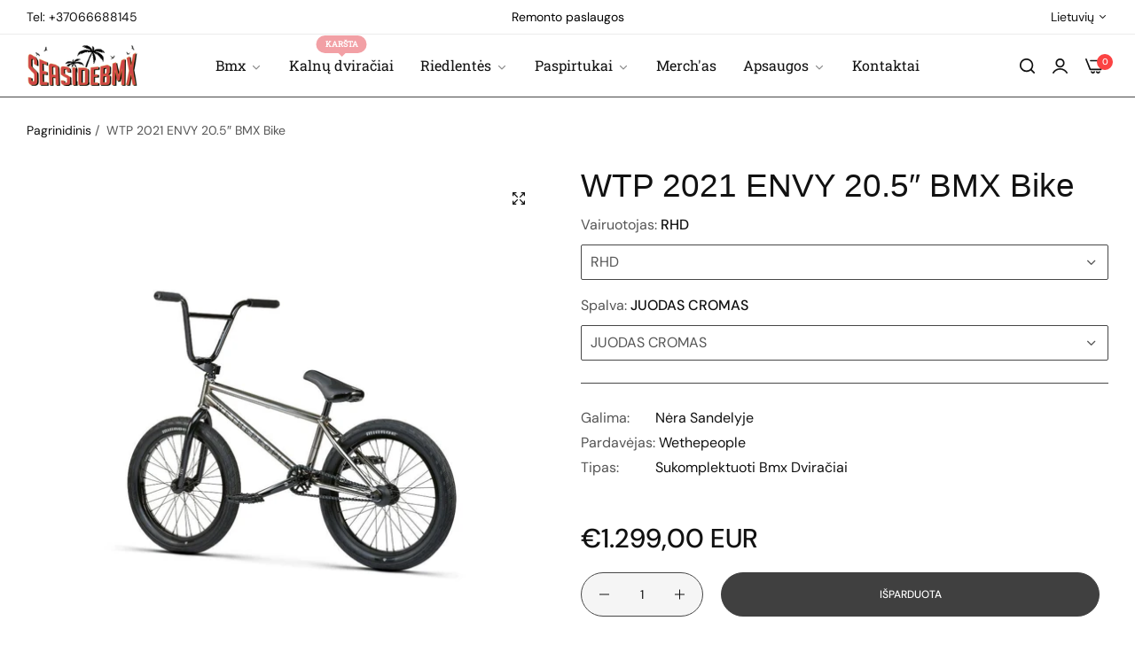

--- FILE ---
content_type: text/html; charset=utf-8
request_url: https://seasidebmx.lt/lt/products/wtp-2021-envy-20-5-black-chrome
body_size: 62002
content:
<!doctype html>
<html class="no-js" lang="lt">
  <head>
 


  <!-- Added by AUTOKETING SEO APP -->




<title>WTP 2021 ENVY 20.5″ BMX Bike | SeasideBMX</title>
    <meta property="og:title" content="WTP 2021 ENVY 20.5″ BMX Bike | SeasideBMX">
    <meta name="twitter:title" content="WTP 2021 ENVY 20.5″ BMX Bike | SeasideBMX">

<meta property="og:description" content="Big promotion for you when buying WTP 2021 ENVY 20.5″ BMX Bike today. One of the best selling complete bmx in the market. Limited number of products. Hurry up!">
    <meta name="twitter:description" content="Big promotion for you when buying WTP 2021 ENVY 20.5″ BMX Bike today. One of the best selling complete bmx in the market. Limited number ...">
    <meta name="description" content="Big promotion for you when buying WTP 2021 ENVY 20.5″ BMX Bike today. One of the best selling complete bmx in the market. Limited number of products. Hurry up!">



  
  
  
  
  
  
  <!-- /Added by AUTOKETING SEO APP -->
  




    <meta charset="utf-8">
    <meta http-equiv="X-UA-Compatible" content="IE=edge">
    <meta name="viewport" content="width=device-width,initial-scale=1">
    <meta name="theme-color" content="">
    <link rel="canonical" href="https://seasidebmx.lt/lt/products/wtp-2021-envy-20-5-black-chrome">
    <link rel="preconnect" href="https://cdn.shopify.com" crossorigin>
    <meta name="google-site-verification" content="NWzZZ3igVaNb26x6CHkYtyO-m-NILspI7_DcKAvoLkY" />
    <!-- Ahref analytics js -->
    <script src="https://analytics.ahrefs.com/analytics.js" data-key="JalNisPRA3NxeJT6j8QgXQ" async></script>
   <!-- Google tag (gtag.js) -->
    <script async src="https://www.googletagmanager.com/gtag/js?id=G-5FGF833FN2"></script>
    <script>
      window.dataLayer = window.dataLayer || [];
      function gtag(){dataLayer.push(arguments);}
      gtag('js', new Date());
    
      gtag('config', 'G-5FGF833FN2');
    </script><link rel="icon" type="image/png" href="//seasidebmx.lt/cdn/shop/files/seasidelogo-web.png?crop=center&height=32&v=1690882500&width=32"><title>
      WTP 2021 ENVY 20.5″ BMX Bike | SeasideBMX
</title>
    <meta name="description" content="Big promotion for you when buying WTP 2021 ENVY 20.5″ BMX Bike today. One of the best selling complete bmx in the market. Limited number of products. Hurry up!">
    

<meta property="og:site_name" content="SeasideBMX">
<meta property="og:url" content="https://seasidebmx.lt/lt/products/wtp-2021-envy-20-5-black-chrome">
<meta property="og:title" content="WTP 2021 ENVY 20.5″ BMX Bike | SeasideBMX">
<meta property="og:type" content="product">
<meta property="og:description" content="ENVY COMPLETE BIKE The ENVY is a chance for us to showcase how far BMX design has come, and a glimpse into the direction it’s heading into… The launch of this particular model always sparks debate and attention unlike any other bike in our line up, and for good reason. The ENVY is a chance for us to hand select only th"><meta property="og:image" content="http://seasidebmx.lt/cdn/shop/files/WTP-2021-ENVY-20-5-BMX-Bike-SeasideBMX-72.jpg?v=1685248046">
  <meta property="og:image:secure_url" content="https://seasidebmx.lt/cdn/shop/files/WTP-2021-ENVY-20-5-BMX-Bike-SeasideBMX-72.jpg?v=1685248046">
  <meta property="og:image:width" content="1100">
  <meta property="og:image:height" content="733"><meta property="og:price:amount" content="1.299,00">
  <meta property="og:price:currency" content="EUR"><meta name="twitter:card" content="summary_large_image">
<meta name="twitter:title" content="WTP 2021 ENVY 20.5″ BMX Bike | SeasideBMX">
<meta name="twitter:description" content="ENVY COMPLETE BIKE The ENVY is a chance for us to showcase how far BMX design has come, and a glimpse into the direction it’s heading into… The launch of this particular model always sparks debate and attention unlike any other bike in our line up, and for good reason. The ENVY is a chance for us to hand select only th">
    

  <!-- Avada Email Marketing Script -->
 

<script>window.AVADA_EM_POPUP_CACHE = 1693032850406;window.AVADA_EM_PUSH_CACHE = 1693032678712;</script>









<script type="text/javascript">
  window.AVADA_EM = window.AVADA_EM || {};

  window.AVADA_EM.product = {
    id: 6980482760884,
    title: "WTP 2021 ENVY 20.5″ BMX Bike",
    variants: [{"id":40993271775412,"title":"RHD \/ JUODAS CROMAS","option1":"RHD","option2":"JUODAS CROMAS","option3":null,"sku":"","requires_shipping":true,"taxable":true,"featured_image":null,"available":false,"name":"WTP 2021 ENVY 20.5″ BMX Bike - RHD \/ JUODAS CROMAS","public_title":"RHD \/ JUODAS CROMAS","options":["RHD","JUODAS CROMAS"],"price":129900,"weight":0,"compare_at_price":null,"inventory_management":"shopify","barcode":"","requires_selling_plan":false,"selling_plan_allocations":[]},{"id":40993271808180,"title":"LHD \/ JUODAS CROMAS","option1":"LHD","option2":"JUODAS CROMAS","option3":null,"sku":"","requires_shipping":true,"taxable":true,"featured_image":null,"available":false,"name":"WTP 2021 ENVY 20.5″ BMX Bike - LHD \/ JUODAS CROMAS","public_title":"LHD \/ JUODAS CROMAS","options":["LHD","JUODAS CROMAS"],"price":129900,"weight":0,"compare_at_price":null,"inventory_management":"shopify","barcode":"","requires_selling_plan":false,"selling_plan_allocations":[]}],
    selectedVariant: null,
    vendor: "Wethepeople",
    productType: "complete bmx",
    collections: ["Aukščiausios Kokybės BMX Dviračiai Lietuvoje","BMX dviračiai 20\"","Naujausi","Populiariausi produktai"],
    image: "https://seasidebmx.lt/cdn/shop/files/WTP-2021-ENVY-20-5-BMX-Bike-SeasideBMX-72_grande.jpg?v=1685248046",
    url: "https://seasidebmx.lt/lt/products/wtp-2021-envy-20-5-black-chrome",
    price: 129900,
    tags: ["bmx 20"],
  };
</script>


        <script>
            const date = new Date();
            window.AVADA_EM = window.AVADA_EM || {};
            window.AVADA_EM.template = "product";
            window.AVADA_EM.shopId = '3sp3etvyWrTphKU0AznH';
            window.AVADA_EM.disablePopupScript = true;
            window.AVADA_EM.disableTrackingScript = true;
            window.AVADA_EM.disablePushScript = true;
            const params = new URL(document.location).searchParams;
            if (params.get('_avde') && params.get('redirectUrl')) {
              window.location.replace(params.get('redirectUrl'));
            }
            window.AVADA_EM.isTrackingEnabled = true;
            window.AVADA_EM.cart = {"note":null,"attributes":{},"original_total_price":0,"total_price":0,"total_discount":0,"total_weight":0.0,"item_count":0,"items":[],"requires_shipping":false,"currency":"EUR","items_subtotal_price":0,"cart_level_discount_applications":[],"checkout_charge_amount":0};
        </script>
  <!-- /Avada Email Marketing Script -->

<script>window.performance && window.performance.mark && window.performance.mark('shopify.content_for_header.start');</script><meta name="google-site-verification" content="8qqWorrsjfp4xoXKoWpi9voV82lsaaMfd1JQcW6Wxw4">
<meta id="shopify-digital-wallet" name="shopify-digital-wallet" content="/56575393972/digital_wallets/dialog">
<meta name="shopify-checkout-api-token" content="67a59de6acb3fe4d480903f11fcbc6df">
<link rel="alternate" hreflang="x-default" href="https://seasidebmx.lt/products/wtp-2021-envy-20-5-black-chrome">
<link rel="alternate" hreflang="en" href="https://seasidebmx.lt/products/wtp-2021-envy-20-5-black-chrome">
<link rel="alternate" hreflang="lt" href="https://seasidebmx.lt/lt/products/wtp-2021-envy-20-5-black-chrome">
<link rel="alternate" type="application/json+oembed" href="https://seasidebmx.lt/lt/products/wtp-2021-envy-20-5-black-chrome.oembed">
<script async="async" src="/checkouts/internal/preloads.js?locale=lt-LT"></script>
<link rel="preconnect" href="https://shop.app" crossorigin="anonymous">
<script async="async" src="https://shop.app/checkouts/internal/preloads.js?locale=lt-LT&shop_id=56575393972" crossorigin="anonymous"></script>
<script id="apple-pay-shop-capabilities" type="application/json">{"shopId":56575393972,"countryCode":"LT","currencyCode":"EUR","merchantCapabilities":["supports3DS"],"merchantId":"gid:\/\/shopify\/Shop\/56575393972","merchantName":"SeasideBMX","requiredBillingContactFields":["postalAddress","email","phone"],"requiredShippingContactFields":["postalAddress","email","phone"],"shippingType":"shipping","supportedNetworks":["visa","masterCard","amex"],"total":{"type":"pending","label":"SeasideBMX","amount":"1.00"},"shopifyPaymentsEnabled":true,"supportsSubscriptions":true}</script>
<script id="shopify-features" type="application/json">{"accessToken":"67a59de6acb3fe4d480903f11fcbc6df","betas":["rich-media-storefront-analytics"],"domain":"seasidebmx.lt","predictiveSearch":true,"shopId":56575393972,"locale":"lt"}</script>
<script>var Shopify = Shopify || {};
Shopify.shop = "seaside-bmx.myshopify.com";
Shopify.locale = "lt";
Shopify.currency = {"active":"EUR","rate":"1.0"};
Shopify.country = "LT";
Shopify.theme = {"name":"Simple fashion","id":149096694101,"schema_name":"Umino","schema_version":"1.1.1","theme_store_id":null,"role":"main"};
Shopify.theme.handle = "null";
Shopify.theme.style = {"id":null,"handle":null};
Shopify.cdnHost = "seasidebmx.lt/cdn";
Shopify.routes = Shopify.routes || {};
Shopify.routes.root = "/lt/";</script>
<script type="module">!function(o){(o.Shopify=o.Shopify||{}).modules=!0}(window);</script>
<script>!function(o){function n(){var o=[];function n(){o.push(Array.prototype.slice.apply(arguments))}return n.q=o,n}var t=o.Shopify=o.Shopify||{};t.loadFeatures=n(),t.autoloadFeatures=n()}(window);</script>
<script>
  window.ShopifyPay = window.ShopifyPay || {};
  window.ShopifyPay.apiHost = "shop.app\/pay";
  window.ShopifyPay.redirectState = null;
</script>
<script id="shop-js-analytics" type="application/json">{"pageType":"product"}</script>
<script defer="defer" async type="module" src="//seasidebmx.lt/cdn/shopifycloud/shop-js/modules/v2/client.init-shop-cart-sync_BT-GjEfc.en.esm.js"></script>
<script defer="defer" async type="module" src="//seasidebmx.lt/cdn/shopifycloud/shop-js/modules/v2/chunk.common_D58fp_Oc.esm.js"></script>
<script defer="defer" async type="module" src="//seasidebmx.lt/cdn/shopifycloud/shop-js/modules/v2/chunk.modal_xMitdFEc.esm.js"></script>
<script type="module">
  await import("//seasidebmx.lt/cdn/shopifycloud/shop-js/modules/v2/client.init-shop-cart-sync_BT-GjEfc.en.esm.js");
await import("//seasidebmx.lt/cdn/shopifycloud/shop-js/modules/v2/chunk.common_D58fp_Oc.esm.js");
await import("//seasidebmx.lt/cdn/shopifycloud/shop-js/modules/v2/chunk.modal_xMitdFEc.esm.js");

  window.Shopify.SignInWithShop?.initShopCartSync?.({"fedCMEnabled":true,"windoidEnabled":true});

</script>
<script>
  window.Shopify = window.Shopify || {};
  if (!window.Shopify.featureAssets) window.Shopify.featureAssets = {};
  window.Shopify.featureAssets['shop-js'] = {"shop-cart-sync":["modules/v2/client.shop-cart-sync_DZOKe7Ll.en.esm.js","modules/v2/chunk.common_D58fp_Oc.esm.js","modules/v2/chunk.modal_xMitdFEc.esm.js"],"init-fed-cm":["modules/v2/client.init-fed-cm_B6oLuCjv.en.esm.js","modules/v2/chunk.common_D58fp_Oc.esm.js","modules/v2/chunk.modal_xMitdFEc.esm.js"],"shop-cash-offers":["modules/v2/client.shop-cash-offers_D2sdYoxE.en.esm.js","modules/v2/chunk.common_D58fp_Oc.esm.js","modules/v2/chunk.modal_xMitdFEc.esm.js"],"shop-login-button":["modules/v2/client.shop-login-button_QeVjl5Y3.en.esm.js","modules/v2/chunk.common_D58fp_Oc.esm.js","modules/v2/chunk.modal_xMitdFEc.esm.js"],"pay-button":["modules/v2/client.pay-button_DXTOsIq6.en.esm.js","modules/v2/chunk.common_D58fp_Oc.esm.js","modules/v2/chunk.modal_xMitdFEc.esm.js"],"shop-button":["modules/v2/client.shop-button_DQZHx9pm.en.esm.js","modules/v2/chunk.common_D58fp_Oc.esm.js","modules/v2/chunk.modal_xMitdFEc.esm.js"],"avatar":["modules/v2/client.avatar_BTnouDA3.en.esm.js"],"init-windoid":["modules/v2/client.init-windoid_CR1B-cfM.en.esm.js","modules/v2/chunk.common_D58fp_Oc.esm.js","modules/v2/chunk.modal_xMitdFEc.esm.js"],"init-shop-for-new-customer-accounts":["modules/v2/client.init-shop-for-new-customer-accounts_C_vY_xzh.en.esm.js","modules/v2/client.shop-login-button_QeVjl5Y3.en.esm.js","modules/v2/chunk.common_D58fp_Oc.esm.js","modules/v2/chunk.modal_xMitdFEc.esm.js"],"init-shop-email-lookup-coordinator":["modules/v2/client.init-shop-email-lookup-coordinator_BI7n9ZSv.en.esm.js","modules/v2/chunk.common_D58fp_Oc.esm.js","modules/v2/chunk.modal_xMitdFEc.esm.js"],"init-shop-cart-sync":["modules/v2/client.init-shop-cart-sync_BT-GjEfc.en.esm.js","modules/v2/chunk.common_D58fp_Oc.esm.js","modules/v2/chunk.modal_xMitdFEc.esm.js"],"shop-toast-manager":["modules/v2/client.shop-toast-manager_DiYdP3xc.en.esm.js","modules/v2/chunk.common_D58fp_Oc.esm.js","modules/v2/chunk.modal_xMitdFEc.esm.js"],"init-customer-accounts":["modules/v2/client.init-customer-accounts_D9ZNqS-Q.en.esm.js","modules/v2/client.shop-login-button_QeVjl5Y3.en.esm.js","modules/v2/chunk.common_D58fp_Oc.esm.js","modules/v2/chunk.modal_xMitdFEc.esm.js"],"init-customer-accounts-sign-up":["modules/v2/client.init-customer-accounts-sign-up_iGw4briv.en.esm.js","modules/v2/client.shop-login-button_QeVjl5Y3.en.esm.js","modules/v2/chunk.common_D58fp_Oc.esm.js","modules/v2/chunk.modal_xMitdFEc.esm.js"],"shop-follow-button":["modules/v2/client.shop-follow-button_CqMgW2wH.en.esm.js","modules/v2/chunk.common_D58fp_Oc.esm.js","modules/v2/chunk.modal_xMitdFEc.esm.js"],"checkout-modal":["modules/v2/client.checkout-modal_xHeaAweL.en.esm.js","modules/v2/chunk.common_D58fp_Oc.esm.js","modules/v2/chunk.modal_xMitdFEc.esm.js"],"shop-login":["modules/v2/client.shop-login_D91U-Q7h.en.esm.js","modules/v2/chunk.common_D58fp_Oc.esm.js","modules/v2/chunk.modal_xMitdFEc.esm.js"],"lead-capture":["modules/v2/client.lead-capture_BJmE1dJe.en.esm.js","modules/v2/chunk.common_D58fp_Oc.esm.js","modules/v2/chunk.modal_xMitdFEc.esm.js"],"payment-terms":["modules/v2/client.payment-terms_Ci9AEqFq.en.esm.js","modules/v2/chunk.common_D58fp_Oc.esm.js","modules/v2/chunk.modal_xMitdFEc.esm.js"]};
</script>
<script id="__st">var __st={"a":56575393972,"offset":7200,"reqid":"54a87dc0-66d6-4afc-9931-fa1340f00dd7-1769307127","pageurl":"seasidebmx.lt\/lt\/products\/wtp-2021-envy-20-5-black-chrome","u":"1ee483adb0b2","p":"product","rtyp":"product","rid":6980482760884};</script>
<script>window.ShopifyPaypalV4VisibilityTracking = true;</script>
<script id="captcha-bootstrap">!function(){'use strict';const t='contact',e='account',n='new_comment',o=[[t,t],['blogs',n],['comments',n],[t,'customer']],c=[[e,'customer_login'],[e,'guest_login'],[e,'recover_customer_password'],[e,'create_customer']],r=t=>t.map((([t,e])=>`form[action*='/${t}']:not([data-nocaptcha='true']) input[name='form_type'][value='${e}']`)).join(','),a=t=>()=>t?[...document.querySelectorAll(t)].map((t=>t.form)):[];function s(){const t=[...o],e=r(t);return a(e)}const i='password',u='form_key',d=['recaptcha-v3-token','g-recaptcha-response','h-captcha-response',i],f=()=>{try{return window.sessionStorage}catch{return}},m='__shopify_v',_=t=>t.elements[u];function p(t,e,n=!1){try{const o=window.sessionStorage,c=JSON.parse(o.getItem(e)),{data:r}=function(t){const{data:e,action:n}=t;return t[m]||n?{data:e,action:n}:{data:t,action:n}}(c);for(const[e,n]of Object.entries(r))t.elements[e]&&(t.elements[e].value=n);n&&o.removeItem(e)}catch(o){console.error('form repopulation failed',{error:o})}}const l='form_type',E='cptcha';function T(t){t.dataset[E]=!0}const w=window,h=w.document,L='Shopify',v='ce_forms',y='captcha';let A=!1;((t,e)=>{const n=(g='f06e6c50-85a8-45c8-87d0-21a2b65856fe',I='https://cdn.shopify.com/shopifycloud/storefront-forms-hcaptcha/ce_storefront_forms_captcha_hcaptcha.v1.5.2.iife.js',D={infoText:'Saugo „hCaptcha“',privacyText:'Privatumas',termsText:'Sąlygos'},(t,e,n)=>{const o=w[L][v],c=o.bindForm;if(c)return c(t,g,e,D).then(n);var r;o.q.push([[t,g,e,D],n]),r=I,A||(h.body.append(Object.assign(h.createElement('script'),{id:'captcha-provider',async:!0,src:r})),A=!0)});var g,I,D;w[L]=w[L]||{},w[L][v]=w[L][v]||{},w[L][v].q=[],w[L][y]=w[L][y]||{},w[L][y].protect=function(t,e){n(t,void 0,e),T(t)},Object.freeze(w[L][y]),function(t,e,n,w,h,L){const[v,y,A,g]=function(t,e,n){const i=e?o:[],u=t?c:[],d=[...i,...u],f=r(d),m=r(i),_=r(d.filter((([t,e])=>n.includes(e))));return[a(f),a(m),a(_),s()]}(w,h,L),I=t=>{const e=t.target;return e instanceof HTMLFormElement?e:e&&e.form},D=t=>v().includes(t);t.addEventListener('submit',(t=>{const e=I(t);if(!e)return;const n=D(e)&&!e.dataset.hcaptchaBound&&!e.dataset.recaptchaBound,o=_(e),c=g().includes(e)&&(!o||!o.value);(n||c)&&t.preventDefault(),c&&!n&&(function(t){try{if(!f())return;!function(t){const e=f();if(!e)return;const n=_(t);if(!n)return;const o=n.value;o&&e.removeItem(o)}(t);const e=Array.from(Array(32),(()=>Math.random().toString(36)[2])).join('');!function(t,e){_(t)||t.append(Object.assign(document.createElement('input'),{type:'hidden',name:u})),t.elements[u].value=e}(t,e),function(t,e){const n=f();if(!n)return;const o=[...t.querySelectorAll(`input[type='${i}']`)].map((({name:t})=>t)),c=[...d,...o],r={};for(const[a,s]of new FormData(t).entries())c.includes(a)||(r[a]=s);n.setItem(e,JSON.stringify({[m]:1,action:t.action,data:r}))}(t,e)}catch(e){console.error('failed to persist form',e)}}(e),e.submit())}));const S=(t,e)=>{t&&!t.dataset[E]&&(n(t,e.some((e=>e===t))),T(t))};for(const o of['focusin','change'])t.addEventListener(o,(t=>{const e=I(t);D(e)&&S(e,y())}));const B=e.get('form_key'),M=e.get(l),P=B&&M;t.addEventListener('DOMContentLoaded',(()=>{const t=y();if(P)for(const e of t)e.elements[l].value===M&&p(e,B);[...new Set([...A(),...v().filter((t=>'true'===t.dataset.shopifyCaptcha))])].forEach((e=>S(e,t)))}))}(h,new URLSearchParams(w.location.search),n,t,e,['guest_login'])})(!0,!0)}();</script>
<script integrity="sha256-4kQ18oKyAcykRKYeNunJcIwy7WH5gtpwJnB7kiuLZ1E=" data-source-attribution="shopify.loadfeatures" defer="defer" src="//seasidebmx.lt/cdn/shopifycloud/storefront/assets/storefront/load_feature-a0a9edcb.js" crossorigin="anonymous"></script>
<script crossorigin="anonymous" defer="defer" src="//seasidebmx.lt/cdn/shopifycloud/storefront/assets/shopify_pay/storefront-65b4c6d7.js?v=20250812"></script>
<script data-source-attribution="shopify.dynamic_checkout.dynamic.init">var Shopify=Shopify||{};Shopify.PaymentButton=Shopify.PaymentButton||{isStorefrontPortableWallets:!0,init:function(){window.Shopify.PaymentButton.init=function(){};var t=document.createElement("script");t.src="https://seasidebmx.lt/cdn/shopifycloud/portable-wallets/latest/portable-wallets.lt.js",t.type="module",document.head.appendChild(t)}};
</script>
<script data-source-attribution="shopify.dynamic_checkout.buyer_consent">
  function portableWalletsHideBuyerConsent(e){var t=document.getElementById("shopify-buyer-consent"),n=document.getElementById("shopify-subscription-policy-button");t&&n&&(t.classList.add("hidden"),t.setAttribute("aria-hidden","true"),n.removeEventListener("click",e))}function portableWalletsShowBuyerConsent(e){var t=document.getElementById("shopify-buyer-consent"),n=document.getElementById("shopify-subscription-policy-button");t&&n&&(t.classList.remove("hidden"),t.removeAttribute("aria-hidden"),n.addEventListener("click",e))}window.Shopify?.PaymentButton&&(window.Shopify.PaymentButton.hideBuyerConsent=portableWalletsHideBuyerConsent,window.Shopify.PaymentButton.showBuyerConsent=portableWalletsShowBuyerConsent);
</script>
<script data-source-attribution="shopify.dynamic_checkout.cart.bootstrap">document.addEventListener("DOMContentLoaded",(function(){function t(){return document.querySelector("shopify-accelerated-checkout-cart, shopify-accelerated-checkout")}if(t())Shopify.PaymentButton.init();else{new MutationObserver((function(e,n){t()&&(Shopify.PaymentButton.init(),n.disconnect())})).observe(document.body,{childList:!0,subtree:!0})}}));
</script>
<link id="shopify-accelerated-checkout-styles" rel="stylesheet" media="screen" href="https://seasidebmx.lt/cdn/shopifycloud/portable-wallets/latest/accelerated-checkout-backwards-compat.css" crossorigin="anonymous">
<style id="shopify-accelerated-checkout-cart">
        #shopify-buyer-consent {
  margin-top: 1em;
  display: inline-block;
  width: 100%;
}

#shopify-buyer-consent.hidden {
  display: none;
}

#shopify-subscription-policy-button {
  background: none;
  border: none;
  padding: 0;
  text-decoration: underline;
  font-size: inherit;
  cursor: pointer;
}

#shopify-subscription-policy-button::before {
  box-shadow: none;
}

      </style>

<script>window.performance && window.performance.mark && window.performance.mark('shopify.content_for_header.end');</script>
    <script>
      document.documentElement.className = document.documentElement.className.replace('no-js', 'js');
      if (Shopify.designMode) {
        document.documentElement.classList.add('shopify-design-mode');
      }
    </script><style data-shopify>@font-face {
  font-family: "DM Sans";
  font-weight: 100;
  font-style: normal;
  font-display: swap;
  src: url("//seasidebmx.lt/cdn/fonts/dm_sans/dmsans_n1.580389dc4df7a79b9eaf149851cb60b3e1bb8dfc.woff2") format("woff2"),
       url("//seasidebmx.lt/cdn/fonts/dm_sans/dmsans_n1.504f53511fe3603bb04cdd33e5dc389e197c8fdf.woff") format("woff");
}
@font-face {
  font-family: "DM Sans";
  font-weight: 100;
  font-style: italic;
  font-display: swap;
  src: url("//seasidebmx.lt/cdn/fonts/dm_sans/dmsans_i1.59295eaf695d761f0e0016341f1491715251d53d.woff2") format("woff2"),
       url("//seasidebmx.lt/cdn/fonts/dm_sans/dmsans_i1.e6e1158895e2b68579484cbfdf1415a41a9f18ac.woff") format("woff");
}
@font-face {
  font-family: "DM Sans";
  font-weight: 200;
  font-style: normal;
  font-display: swap;
  src: url("//seasidebmx.lt/cdn/fonts/dm_sans/dmsans_n2.62da6f76f63c8a7e03653d4230d72820e9fc419f.woff2") format("woff2"),
       url("//seasidebmx.lt/cdn/fonts/dm_sans/dmsans_n2.2a86a7afa1597cb5b1eb57ace2371d15788a817a.woff") format("woff");
}
@font-face {
  font-family: "DM Sans";
  font-weight: 200;
  font-style: italic;
  font-display: swap;
  src: url("//seasidebmx.lt/cdn/fonts/dm_sans/dmsans_i2.7e3da4e8d5ee5c0747cf79aa905979100ec1d222.woff2") format("woff2"),
       url("//seasidebmx.lt/cdn/fonts/dm_sans/dmsans_i2.eeddf64845043b52672ee7f19bcf7938418676de.woff") format("woff");
}
@font-face {
  font-family: "DM Sans";
  font-weight: 300;
  font-style: normal;
  font-display: swap;
  src: url("//seasidebmx.lt/cdn/fonts/dm_sans/dmsans_n3.d218434bb518134511e5205d90c23cfb8a1b261b.woff2") format("woff2"),
       url("//seasidebmx.lt/cdn/fonts/dm_sans/dmsans_n3.0c324a11de656e0e3f656188ad5de9ff34f70c04.woff") format("woff");
}
@font-face {
  font-family: "DM Sans";
  font-weight: 300;
  font-style: italic;
  font-display: swap;
  src: url("//seasidebmx.lt/cdn/fonts/dm_sans/dmsans_i3.cf32206a8995abc7c8c1c761d4057a4728acd370.woff2") format("woff2"),
       url("//seasidebmx.lt/cdn/fonts/dm_sans/dmsans_i3.b485aa24a097d5067a26fc4100ad5d538e05ee39.woff") format("woff");
}
@font-face {
  font-family: "DM Sans";
  font-weight: 400;
  font-style: normal;
  font-display: swap;
  src: url("//seasidebmx.lt/cdn/fonts/dm_sans/dmsans_n4.ec80bd4dd7e1a334c969c265873491ae56018d72.woff2") format("woff2"),
       url("//seasidebmx.lt/cdn/fonts/dm_sans/dmsans_n4.87bdd914d8a61247b911147ae68e754d695c58a6.woff") format("woff");
}
@font-face {
  font-family: "DM Sans";
  font-weight: 400;
  font-style: italic;
  font-display: swap;
  src: url("//seasidebmx.lt/cdn/fonts/dm_sans/dmsans_i4.b8fe05e69ee95d5a53155c346957d8cbf5081c1a.woff2") format("woff2"),
       url("//seasidebmx.lt/cdn/fonts/dm_sans/dmsans_i4.403fe28ee2ea63e142575c0aa47684d65f8c23a0.woff") format("woff");
}
@font-face {
  font-family: "DM Sans";
  font-weight: 500;
  font-style: normal;
  font-display: swap;
  src: url("//seasidebmx.lt/cdn/fonts/dm_sans/dmsans_n5.8a0f1984c77eb7186ceb87c4da2173ff65eb012e.woff2") format("woff2"),
       url("//seasidebmx.lt/cdn/fonts/dm_sans/dmsans_n5.9ad2e755a89e15b3d6c53259daad5fc9609888e6.woff") format("woff");
}
@font-face {
  font-family: "DM Sans";
  font-weight: 500;
  font-style: italic;
  font-display: swap;
  src: url("//seasidebmx.lt/cdn/fonts/dm_sans/dmsans_i5.8654104650c013677e3def7db9b31bfbaa34e59a.woff2") format("woff2"),
       url("//seasidebmx.lt/cdn/fonts/dm_sans/dmsans_i5.a0dc844d8a75a4232f255fc600ad5a295572bed9.woff") format("woff");
}
@font-face {
  font-family: "DM Sans";
  font-weight: 600;
  font-style: normal;
  font-display: swap;
  src: url("//seasidebmx.lt/cdn/fonts/dm_sans/dmsans_n6.70a2453ea926d613c6a2f89af05180d14b3a7c96.woff2") format("woff2"),
       url("//seasidebmx.lt/cdn/fonts/dm_sans/dmsans_n6.355605667bef215872257574b57fc097044f7e20.woff") format("woff");
}
@font-face {
  font-family: "DM Sans";
  font-weight: 600;
  font-style: italic;
  font-display: swap;
  src: url("//seasidebmx.lt/cdn/fonts/dm_sans/dmsans_i6.b7d5b35c5f29523529e1bf4a3d0de71a44a277b6.woff2") format("woff2"),
       url("//seasidebmx.lt/cdn/fonts/dm_sans/dmsans_i6.9b760cc5bdd17b4de2c70249ba49bd707f27a31b.woff") format("woff");
}
@font-face {
  font-family: "DM Sans";
  font-weight: 700;
  font-style: normal;
  font-display: swap;
  src: url("//seasidebmx.lt/cdn/fonts/dm_sans/dmsans_n7.97e21d81502002291ea1de8aefb79170c6946ce5.woff2") format("woff2"),
       url("//seasidebmx.lt/cdn/fonts/dm_sans/dmsans_n7.af5c214f5116410ca1d53a2090665620e78e2e1b.woff") format("woff");
}
@font-face {
  font-family: "DM Sans";
  font-weight: 700;
  font-style: italic;
  font-display: swap;
  src: url("//seasidebmx.lt/cdn/fonts/dm_sans/dmsans_i7.52b57f7d7342eb7255084623d98ab83fd96e7f9b.woff2") format("woff2"),
       url("//seasidebmx.lt/cdn/fonts/dm_sans/dmsans_i7.d5e14ef18a1d4a8ce78a4187580b4eb1759c2eda.woff") format("woff");
}
@font-face {
  font-family: "DM Sans";
  font-weight: 800;
  font-style: normal;
  font-display: swap;
  src: url("//seasidebmx.lt/cdn/fonts/dm_sans/dmsans_n8.9f553196c0ff5b7974586d2d89b9e478d4bc5e82.woff2") format("woff2"),
       url("//seasidebmx.lt/cdn/fonts/dm_sans/dmsans_n8.ad7c872105784d933f0af62ff70a7c467eb80a37.woff") format("woff");
}
@font-face {
  font-family: "DM Sans";
  font-weight: 800;
  font-style: italic;
  font-display: swap;
  src: url("//seasidebmx.lt/cdn/fonts/dm_sans/dmsans_i8.e520c55e5c6370aea0a21d4bdb5c2b8ca13e9666.woff2") format("woff2"),
       url("//seasidebmx.lt/cdn/fonts/dm_sans/dmsans_i8.e30277b7a5c1a35a4d69e25f86922fdbef8e1fc5.woff") format("woff");
}
@font-face {
  font-family: "DM Sans";
  font-weight: 900;
  font-style: normal;
  font-display: swap;
  src: url("//seasidebmx.lt/cdn/fonts/dm_sans/dmsans_n9.b3041e685277b37dd1a0616e38b2ba54fad1c7be.woff2") format("woff2"),
       url("//seasidebmx.lt/cdn/fonts/dm_sans/dmsans_n9.cd8de346b19f88bf8e8101604a37f395c535056b.woff") format("woff");
}
@font-face {
  font-family: "DM Sans";
  font-weight: 900;
  font-style: italic;
  font-display: swap;
  src: url("//seasidebmx.lt/cdn/fonts/dm_sans/dmsans_i9.5ce25a41b9929fbb5516b9c2b8411cc4455a2cfe.woff2") format("woff2"),
       url("//seasidebmx.lt/cdn/fonts/dm_sans/dmsans_i9.7b336a6efe393aa0f9da87bcb24c35f5ca81b71f.woff") format("woff");
}
</style><style data-shopify></style><style data-shopify>@font-face {
  font-family: "Roboto Slab";
  font-weight: 400;
  font-style: normal;
  font-display: swap;
  src: url("//seasidebmx.lt/cdn/fonts/roboto_slab/robotoslab_n4.d3a9266696fe77645ad2b6579a2b30c11742dc68.woff2") format("woff2"),
       url("//seasidebmx.lt/cdn/fonts/roboto_slab/robotoslab_n4.ac73924d0e45cb28b8adb30cbb4ff26dbe125c23.woff") format("woff");
}

</style><link rel="preload" as="font" href="//seasidebmx.lt/cdn/fonts/dm_sans/dmsans_n4.ec80bd4dd7e1a334c969c265873491ae56018d72.woff2" type="font/woff2" crossorigin><link rel="preload" as="font" href="//seasidebmx.lt/cdn/fonts/roboto_slab/robotoslab_n4.d3a9266696fe77645ad2b6579a2b30c11742dc68.woff2" type="font/woff2" crossorigin><link href="//seasidebmx.lt/cdn/shop/t/21/assets/critical.min.css?v=119622310351331328581683326035" rel="stylesheet" type="text/css" media="all" />
<link href="//seasidebmx.lt/cdn/shop/t/21/assets/bootstrap-grid.min.css?v=38608099117356142061683319196" rel="stylesheet" type="text/css" media="all" /><link href="//seasidebmx.lt/cdn/shop/t/21/assets/utilities.min.css?v=56304769445310209451683319196" rel="stylesheet" type="text/css" media="all" />
<link href="//seasidebmx.lt/cdn/shop/t/21/assets/vendor.min.css?v=12653737083856310501683319197" rel="stylesheet" type="text/css" media="all" />
<link href="//seasidebmx.lt/cdn/shop/t/21/assets/reset.min.css?v=62309322828544098601683319197" rel="stylesheet" type="text/css" media="all" />
<link href="//seasidebmx.lt/cdn/shop/t/21/assets/base.min.css?v=71488130272301648141683319197" rel="stylesheet" type="text/css" media="all" />
<style data-shopify>:root {
    --base-font-family : "DM Sans", sans-serif;;
    --base-font-size : 16px;
    --base-color : #555555;
    --base-font-weight : 400;
    --base-body-bg-color : #ffffff;
    --border-color-base : #474747;

    --heading-font-family : "system_ui", -apple-system, 'Segoe UI', Roboto, 'Helvetica Neue', 'Noto Sans', 'Liberation Sans', Arial, sans-serif, 'Apple Color Emoji', 'Segoe UI Emoji', 'Segoe UI Symbol', 'Noto Color Emoji';;
    --heading-font-weight : 500;
    --heading-letter-spacing : 0px;
    --heading-color : #111111;
    --font-h1: 45px;
    --font-h2: 40px;
    --font-h3: 36px;
    --font-h4: 24px;

    --navigation-font-family : "Roboto Slab", serif;;
    --navigation-font-size : 16px;
    --navigation-font-weight : 500;
    --navigation-letter-spacing : 0px;

    --primary-color: #fb4343;
    --color-link : #111111;
    --color-link-hover : #ba271a;
    --page-title-size : 36px;

    --btn-font-size : 12px;
    --btn-font-weight : 500;
    --btn-letter-spacing : 0px;
    --btn-border-radius : 30px;

    --btn-primary-bg : #111111;
    --btn-primary-color : #ffffff;
    --btn-primary-color-hover : #f5f5f5;
    --btn-primary-bg-hover : #111111;

    --btn-secondary-color : #111111;
    --btn-secondary-border-color : #a29f9f;
    --btn-secondary-bg : #ffffff;
    --btn-secondary-color-hover : #ffffff;
    --btn-secondary-bg-hover : #111111;

    --btn-link-color : #111111;
    --btn-link-color-hover : #555;

    --header-bg : #ffffff;
    --sticky-header-bg : #ffffff;
    --header-color : #111111;
    --header_border_color:  #ebebeb;
    --header-transparent-color : #111111;
    --menu-color : #111111;
    --submenu-bg : #ffffff;
    --submenu-color : #555;
    --submenu-hover-color : #111;

    --body-custom-width-container:1260px;
    --bls-container-fluid-width: 1410px;

    --space_between_section: 50px;
    --bls__product-details-align:center;

  }@media only screen and (min-width: 1025px) {  .dlg-box  .bls__menu-parent:not(.default_dropdown) .submenu, .verticalmenu-html .parent .submenu {    overflow-y: initial;    max-height: 100%;  }}section.bls__section.bls__banner{padding-left: 1.5rem;padding-right: 1.5rem;}@media (min-width: 1200px) {section.bls__section.bls__banner{padding-left: 3rem;padding-right: 3rem;}.template-index .bls__banner .bls__banner-inner{--banner-bg-color: #f2f2f2 !important;}.custom-height.video-full-screen{height: calc(100vh - 223px);}}
@media (min-width: 768px) {
    :root{
      --space_between_section: 60px;
    }
  }
  @media (min-width: 1200px) {
    :root{
      --space_between_section: 100px;
    }
  }
  
</style><!-- SlideRule Script Start -->
        <script name="sliderule-tracking" data-ot-ignore>
(function(){
	slideruleData = {
    "version":"v0.0.1",
    "referralExclusion":"/(paypal|visa|MasterCard|clicksafe|arcot\.com|geschuetzteinkaufen|checkout\.shopify\.com|checkout\.rechargeapps\.com|portal\.afterpay\.com|payfort)/",
    "googleSignals":true,
    "anonymizeIp":true,
    "productClicks":true,
    "persistentUserId":true,
    "hideBranding":false,
    "ecommerce":{"currencyCode":"EUR",
    "impressions":[]},
    "pageType":"product",
	"destinations":{"google_analytics_4":{"measurementIds":["G-5FGF833FN2"]}},
    "cookieUpdate":true
	}

	
		slideruleData.themeMode = "live"
	

	


	
	})();
</script>
<script async type="text/javascript" src=https://files.slideruletools.com/eluredils-g.js></script>
        <!-- SlideRule Script End -->
        
	

  <!-- Added by AUTOKETING SEO APP END HEAD -->




<title>WTP 2021 ENVY 20.5″ BMX Bike | SeasideBMX</title>
    <meta property="og:title" content="WTP 2021 ENVY 20.5″ BMX Bike | SeasideBMX">
    <meta name="twitter:title" content="WTP 2021 ENVY 20.5″ BMX Bike | SeasideBMX">

<meta property="og:description" content="Big promotion for you when buying WTP 2021 ENVY 20.5″ BMX Bike today. One of the best selling complete bmx in the market. Limited number of products. Hurry up!">
    <meta name="twitter:description" content="Big promotion for you when buying WTP 2021 ENVY 20.5″ BMX Bike today. One of the best selling complete bmx in the market. Limited number ...">
    <meta name="description" content="Big promotion for you when buying WTP 2021 ENVY 20.5″ BMX Bike today. One of the best selling complete bmx in the market. Limited number of products. Hurry up!">



  <!-- /Added by AUTOKETING SEO APP END HEAD -->
  



<!-- BEGIN app block: shopify://apps/t-lab-ai-language-translate/blocks/custom_translations/b5b83690-efd4-434d-8c6a-a5cef4019faf --><!-- BEGIN app snippet: custom_translation_scripts --><script>
(()=>{var o=/\([0-9]+?\)$/,M=/\r?\n|\r|\t|\xa0|\u200B|\u200E|&nbsp;| /g,v=/<\/?[a-z][\s\S]*>/i,t=/^(https?:\/\/|\/\/)[^\s/$.?#].[^\s]*$/i,k=/\{\{\s*([a-zA-Z_]\w*)\s*\}\}/g,p=/\{\{\s*([a-zA-Z_]\w*)\s*\}\}/,r=/^(https:)?\/\/cdn\.shopify\.com\/(.+)\.(png|jpe?g|gif|webp|svgz?|bmp|tiff?|ico|avif)/i,e=/^(https:)?\/\/cdn\.shopify\.com/i,a=/\b(?:https?|ftp)?:?\/\/?[^\s\/]+\/[^\s]+\.(?:png|jpe?g|gif|webp|svgz?|bmp|tiff?|ico|avif)\b/i,I=/url\(['"]?(.*?)['"]?\)/,m="__label:",i=document.createElement("textarea"),u={t:["src","data-src","data-source","data-href","data-zoom","data-master","data-bg","base-src"],i:["srcset","data-srcset"],o:["href","data-href"],u:["href","data-href","data-src","data-zoom"]},g=new Set(["img","picture","button","p","a","input"]),h=16.67,s=function(n){return n.nodeType===Node.ELEMENT_NODE},c=function(n){return n.nodeType===Node.TEXT_NODE};function w(n){return r.test(n.trim())||a.test(n.trim())}function b(n){return(n=>(n=n.trim(),t.test(n)))(n)||e.test(n.trim())}var l=function(n){return!n||0===n.trim().length};function j(n){return i.innerHTML=n,i.value}function T(n){return A(j(n))}function A(n){return n.trim().replace(o,"").replace(M,"").trim()}var _=1e3;function D(n){n=n.trim().replace(M,"").replace(/&amp;/g,"&").replace(/&gt;/g,">").replace(/&lt;/g,"<").trim();return n.length>_?N(n):n}function E(n){return n.trim().toLowerCase().replace(/^https:/i,"")}function N(n){for(var t=5381,r=0;r<n.length;r++)t=(t<<5)+t^n.charCodeAt(r);return(t>>>0).toString(36)}function f(n){for(var t=document.createElement("template"),r=(t.innerHTML=n,["SCRIPT","IFRAME","OBJECT","EMBED","LINK","META"]),e=/^(on\w+|srcdoc|style)$/i,a=document.createTreeWalker(t.content,NodeFilter.SHOW_ELEMENT),i=a.nextNode();i;i=a.nextNode()){var o=i;if(r.includes(o.nodeName))o.remove();else for(var u=o.attributes.length-1;0<=u;--u)e.test(o.attributes[u].name)&&o.removeAttribute(o.attributes[u].name)}return t.innerHTML}function d(n,t,r){void 0===r&&(r=20);for(var e=n,a=0;e&&e.parentElement&&a<r;){for(var i=e.parentElement,o=0,u=t;o<u.length;o++)for(var s=u[o],c=0,l=s.l;c<l.length;c++){var f=l[c];switch(f.type){case"class":for(var d=0,v=i.classList;d<v.length;d++){var p=v[d];if(f.value.test(p))return s.label}break;case"id":if(i.id&&f.value.test(i.id))return s.label;break;case"attribute":if(i.hasAttribute(f.name)){if(!f.value)return s.label;var m=i.getAttribute(f.name);if(m&&f.value.test(m))return s.label}}}e=i,a++}return"unknown"}function y(n,t){var r,e,a;"function"==typeof window.fetch&&"AbortController"in window?(r=new AbortController,e=setTimeout(function(){return r.abort()},3e3),fetch(n,{credentials:"same-origin",signal:r.signal}).then(function(n){return clearTimeout(e),n.ok?n.json():Promise.reject(n)}).then(t).catch(console.error)):((a=new XMLHttpRequest).onreadystatechange=function(){4===a.readyState&&200===a.status&&t(JSON.parse(a.responseText))},a.open("GET",n,!0),a.timeout=3e3,a.send())}function O(){var l=/([^\s]+)\.(png|jpe?g|gif|webp|svgz?|bmp|tiff?|ico|avif)$/i,f=/_(\{width\}x*|\{width\}x\{height\}|\d{3,4}x\d{3,4}|\d{3,4}x|x\d{3,4}|pinco|icon|thumb|small|compact|medium|large|grande|original|master)(_crop_\w+)*(@[2-3]x)*(.progressive)*$/i,d=/^(https?|ftp|file):\/\//i;function r(n){var t,r="".concat(n.path).concat(n.v).concat(null!=(r=n.size)?r:"",".").concat(n.p);return n.m&&(r="".concat(n.path).concat(n.m,"/").concat(n.v).concat(null!=(t=n.size)?t:"",".").concat(n.p)),n.host&&(r="".concat(null!=(t=n.protocol)?t:"","//").concat(n.host).concat(r)),n.g&&(r+=n.g),r}return{h:function(n){var t=!0,r=(d.test(n)||n.startsWith("//")||(t=!1,n="https://example.com"+n),t);n.startsWith("//")&&(r=!1,n="https:"+n);try{new URL(n)}catch(n){return null}var e,a,i,o,u,s,n=new URL(n),c=n.pathname.split("/").filter(function(n){return n});return c.length<1||(a=c.pop(),e=null!=(e=c.pop())?e:null,null===(a=a.match(l)))?null:(s=a[1],a=a[2],i=s.match(f),o=s,(u=null)!==i&&(o=s.substring(0,i.index),u=i[0]),s=0<c.length?"/"+c.join("/")+"/":"/",{protocol:r?n.protocol:null,host:t?n.host:null,path:s,g:n.search,m:e,v:o,size:u,p:a,version:n.searchParams.get("v"),width:n.searchParams.get("width")})},T:r,S:function(n){return(n.m?"/".concat(n.m,"/"):"/").concat(n.v,".").concat(n.p)},M:function(n){return(n.m?"/".concat(n.m,"/"):"/").concat(n.v,".").concat(n.p,"?v=").concat(n.version||"0")},k:function(n,t){return r({protocol:t.protocol,host:t.host,path:t.path,g:t.g,m:t.m,v:t.v,size:n.size,p:t.p,version:t.version,width:t.width})}}}var x,S,C={},H={};function q(p,n){var m=new Map,g=new Map,i=new Map,r=new Map,e=new Map,a=new Map,o=new Map,u=function(n){return n.toLowerCase().replace(/[\s\W_]+/g,"")},s=new Set(n.A.map(u)),c=0,l=!1,f=!1,d=O();function v(n,t,r){s.has(u(n))||n&&t&&(r.set(n,t),l=!0)}function t(n,t){if(n&&n.trim()&&0!==m.size){var r=A(n),e=H[r];if(e&&(p.log("dictionary",'Overlapping text: "'.concat(n,'" related to html: "').concat(e,'"')),t)&&(n=>{if(n)for(var t=h(n.outerHTML),r=t._,e=(t.I||(r=0),n.parentElement),a=0;e&&a<5;){var i=h(e.outerHTML),o=i.I,i=i._;if(o){if(p.log("dictionary","Ancestor depth ".concat(a,": overlap score=").concat(i.toFixed(3),", base=").concat(r.toFixed(3))),r<i)return 1;if(i<r&&0<r)return}e=e.parentElement,a++}})(t))p.log("dictionary",'Skipping text translation for "'.concat(n,'" because an ancestor HTML translation exists'));else{e=m.get(r);if(e)return e;var a=n;if(a&&a.trim()&&0!==g.size){for(var i,o,u,s=g.entries(),c=s.next();!c.done;){var l=c.value[0],f=c.value[1],d=a.trim().match(l);if(d&&1<d.length){i=l,o=f,u=d;break}c=s.next()}if(i&&o&&u){var v=u.slice(1),t=o.match(k);if(t&&t.length===v.length)return t.reduce(function(n,t,r){return n.replace(t,v[r])},o)}}}}return null}function h(n){var r,e,a;return!n||!n.trim()||0===i.size?{I:null,_:0}:(r=D(n),a=0,(e=null)!=(n=i.get(r))?{I:n,_:1}:(i.forEach(function(n,t){-1!==t.indexOf(r)&&(t=r.length/t.length,a<t)&&(a=t,e=n)}),{I:e,_:a}))}function w(n){return n&&n.trim()&&0!==i.size&&(n=D(n),null!=(n=i.get(n)))?n:null}function b(n){if(n&&n.trim()&&0!==r.size){var t=E(n),t=r.get(t);if(t)return t;t=d.h(n);if(t){n=d.M(t).toLowerCase(),n=r.get(n);if(n)return n;n=d.S(t).toLowerCase(),t=r.get(n);if(t)return t}}return null}function T(n){return!n||!n.trim()||0===e.size||void 0===(n=e.get(A(n)))?null:n}function y(n){return!n||!n.trim()||0===a.size||void 0===(n=a.get(E(n)))?null:n}function x(n){var t;return!n||!n.trim()||0===o.size?null:null!=(t=o.get(A(n)))?t:(t=D(n),void 0!==(n=o.get(t))?n:null)}function S(){var n={j:m,D:g,N:i,O:r,C:e,H:a,q:o,L:l,R:c,F:C};return JSON.stringify(n,function(n,t){return t instanceof Map?Object.fromEntries(t.entries()):t})}return{J:function(n,t){v(n,t,m)},U:function(n,t){n&&t&&(n=new RegExp("^".concat(n,"$"),"s"),g.set(n,t),l=!0)},$:function(n,t){var r;n!==t&&(v((r=j(r=n).trim().replace(M,"").trim()).length>_?N(r):r,t,i),c=Math.max(c,n.length))},P:function(n,t){v(n,t,r),(n=d.h(n))&&(v(d.M(n).toLowerCase(),t,r),v(d.S(n).toLowerCase(),t,r))},G:function(n,t){v(n.replace("[img-alt]","").replace(M,"").trim(),t,e)},B:function(n,t){v(n,t,a)},W:function(n,t){f=!0,v(n,t,o)},V:function(){return p.log("dictionary","Translation dictionaries: ",S),i.forEach(function(n,r){m.forEach(function(n,t){r!==t&&-1!==r.indexOf(t)&&(C[t]=A(n),H[t]=r)})}),p.log("dictionary","appliedTextTranslations: ",JSON.stringify(C)),p.log("dictionary","overlappingTexts: ",JSON.stringify(H)),{L:l,Z:f,K:t,X:w,Y:b,nn:T,tn:y,rn:x}}}}function z(n,t,r){function f(n,t){t=n.split(t);return 2===t.length?t[1].trim()?t:[t[0]]:[n]}var d=q(r,t);return n.forEach(function(n){if(n){var c,l=n.name,n=n.value;if(l&&n){if("string"==typeof n)try{c=JSON.parse(n)}catch(n){return void r.log("dictionary","Invalid metafield JSON for "+l,function(){return String(n)})}else c=n;c&&Object.keys(c).forEach(function(e){if(e){var n,t,r,a=c[e];if(a)if(e!==a)if(l.includes("judge"))r=T(e),d.W(r,a);else if(e.startsWith("[img-alt]"))d.G(e,a);else if(e.startsWith("[img-src]"))n=E(e.replace("[img-src]","")),d.P(n,a);else if(v.test(e))d.$(e,a);else if(w(e))n=E(e),d.P(n,a);else if(b(e))r=E(e),d.B(r,a);else if("/"===(n=(n=e).trim())[0]&&"/"!==n[1]&&(r=E(e),d.B(r,a),r=T(e),d.J(r,a)),p.test(e))(s=(r=e).match(k))&&0<s.length&&(t=r.replace(/[-\/\\^$*+?.()|[\]]/g,"\\$&"),s.forEach(function(n){t=t.replace(n,"(.*)")}),d.U(t,a));else if(e.startsWith(m))r=a.replace(m,""),s=e.replace(m,""),d.J(T(s),r);else{if("product_tags"===l)for(var i=0,o=["_",":"];i<o.length;i++){var u=(n=>{if(e.includes(n)){var t=f(e,n),r=f(a,n);if(t.length===r.length)return t.forEach(function(n,t){n!==r[t]&&(d.J(T(n),r[t]),d.J(T("".concat(n,":")),"".concat(r[t],":")))}),{value:void 0}}})(o[i]);if("object"==typeof u)return u.value}var s=T(e);s!==a&&d.J(s,a)}}})}}}),d.V()}function L(y,x){var e=[{label:"judge-me",l:[{type:"class",value:/jdgm/i},{type:"id",value:/judge-me/i},{type:"attribute",name:"data-widget-name",value:/review_widget/i}]}],a=O();function S(r,n,e){n.forEach(function(n){var t=r.getAttribute(n);t&&(t=n.includes("href")?e.tn(t):e.K(t))&&r.setAttribute(n,t)})}function M(n,t,r){var e,a=n.getAttribute(t);a&&((e=i(a=E(a.split("&")[0]),r))?n.setAttribute(t,e):(e=r.tn(a))&&n.setAttribute(t,e))}function k(n,t,r){var e=n.getAttribute(t);e&&(e=((n,t)=>{var r=(n=n.split(",").filter(function(n){return null!=n&&""!==n.trim()}).map(function(n){var n=n.trim().split(/\s+/),t=n[0].split("?"),r=t[0],t=t[1],t=t?t.split("&"):[],e=((n,t)=>{for(var r=0;r<n.length;r++)if(t(n[r]))return n[r];return null})(t,function(n){return n.startsWith("v=")}),t=t.filter(function(n){return!n.startsWith("v=")}),n=n[1];return{url:r,version:e,en:t.join("&"),size:n}}))[0].url;if(r=i(r=n[0].version?"".concat(r,"?").concat(n[0].version):r,t)){var e=a.h(r);if(e)return n.map(function(n){var t=n.url,r=a.h(t);return r&&(t=a.k(r,e)),n.en&&(r=t.includes("?")?"&":"?",t="".concat(t).concat(r).concat(n.en)),t=n.size?"".concat(t," ").concat(n.size):t}).join(",")}})(e,r))&&n.setAttribute(t,e)}function i(n,t){var r=a.h(n);return null===r?null:(n=t.Y(n))?null===(n=a.h(n))?null:a.k(r,n):(n=a.S(r),null===(t=t.Y(n))||null===(n=a.h(t))?null:a.k(r,n))}function A(n,t,r){var e,a,i,o;r.an&&(e=n,a=r.on,u.o.forEach(function(n){var t=e.getAttribute(n);if(!t)return!1;!t.startsWith("/")||t.startsWith("//")||t.startsWith(a)||(t="".concat(a).concat(t),e.setAttribute(n,t))})),i=n,r=u.u.slice(),o=t,r.forEach(function(n){var t,r=i.getAttribute(n);r&&(w(r)?(t=o.Y(r))&&i.setAttribute(n,t):(t=o.tn(r))&&i.setAttribute(n,t))})}function _(t,r){var n,e,a,i,o;u.t.forEach(function(n){return M(t,n,r)}),u.i.forEach(function(n){return k(t,n,r)}),e="alt",a=r,(o=(n=t).getAttribute(e))&&((i=a.nn(o))?n.setAttribute(e,i):(i=a.K(o))&&n.setAttribute(e,i))}return{un:function(n){return!(!n||!s(n)||x.sn.includes((n=n).tagName.toLowerCase())||n.classList.contains("tl-switcher-container")||(n=n.parentNode)&&["SCRIPT","STYLE"].includes(n.nodeName.toUpperCase()))},cn:function(n){if(c(n)&&null!=(t=n.textContent)&&t.trim()){if(y.Z)if("judge-me"===d(n,e,5)){var t=y.rn(n.textContent);if(t)return void(n.textContent=j(t))}var r,t=y.K(n.textContent,n.parentElement||void 0);t&&(r=n.textContent.trim().replace(o,"").trim(),n.textContent=j(n.textContent.replace(r,t)))}},ln:function(n){if(!!l(n.textContent)||!n.innerHTML)return!1;if(y.Z&&"judge-me"===d(n,e,5)){var t=y.rn(n.innerHTML);if(t)return n.innerHTML=f(t),!0}t=y.X(n.innerHTML);return!!t&&(n.innerHTML=f(t),!0)},fn:function(n){var t,r,e,a,i,o,u,s,c,l;switch(S(n,["data-label","title"],y),n.tagName.toLowerCase()){case"span":S(n,["data-tooltip"],y);break;case"a":A(n,y,x);break;case"input":c=u=y,(l=(s=o=n).getAttribute("type"))&&("submit"===l||"button"===l)&&(l=s.getAttribute("value"),c=c.K(l))&&s.setAttribute("value",c),S(o,["placeholder"],u);break;case"textarea":S(n,["placeholder"],y);break;case"img":_(n,y);break;case"picture":for(var f=y,d=n.childNodes,v=0;v<d.length;v++){var p=d[v];if(p.tagName)switch(p.tagName.toLowerCase()){case"source":k(p,"data-srcset",f),k(p,"srcset",f);break;case"img":_(p,f)}}break;case"div":s=l=y,(u=o=c=n)&&(o=o.style.backgroundImage||o.getAttribute("data-bg")||"")&&"none"!==o&&(o=o.match(I))&&o[1]&&(o=o[1],s=s.Y(o))&&(u.style.backgroundImage='url("'.concat(s,'")')),a=c,i=l,["src","data-src","data-bg"].forEach(function(n){return M(a,n,i)}),["data-bgset"].forEach(function(n){return k(a,n,i)}),["data-href"].forEach(function(n){return S(a,[n],i)});break;case"button":r=y,(e=(t=n).getAttribute("value"))&&(r=r.K(e))&&t.setAttribute("value",r);break;case"iframe":e=y,(r=(t=n).getAttribute("src"))&&(e=e.tn(r))&&t.setAttribute("src",e);break;case"video":for(var m=n,g=y,h=["src"],w=0;w<h.length;w++){var b=h[w],T=m.getAttribute(b);T&&(T=g.tn(T))&&m.setAttribute(b,T)}}},getImageTranslation:function(n){return i(n,y)}}}function R(s,c,l){r=c.dn,e=new WeakMap;var r,e,a={add:function(n){var t=Date.now()+r;e.set(n,t)},has:function(n){var t=null!=(t=e.get(n))?t:0;return!(Date.now()>=t&&(e.delete(n),1))}},i=[],o=[],f=[],d=[],u=2*h,v=3*h;function p(n){var t,r,e;n&&(n.nodeType===Node.TEXT_NODE&&s.un(n.parentElement)?s.cn(n):s.un(n)&&(n=n,s.fn(n),t=g.has(n.tagName.toLowerCase())||(t=(t=n).getBoundingClientRect(),r=window.innerHeight||document.documentElement.clientHeight,e=window.innerWidth||document.documentElement.clientWidth,r=t.top<=r&&0<=t.top+t.height,e=t.left<=e&&0<=t.left+t.width,r&&e),a.has(n)||(t?i:o).push(n)))}function m(n){if(l.log("messageHandler","Processing element:",n),s.un(n)){var t=s.ln(n);if(a.add(n),!t){var r=n.childNodes;l.log("messageHandler","Child nodes:",r);for(var e=0;e<r.length;e++)p(r[e])}}}requestAnimationFrame(function n(){for(var t=performance.now();0<i.length;){var r=i.shift();if(r&&!a.has(r)&&m(r),performance.now()-t>=v)break}requestAnimationFrame(n)}),requestAnimationFrame(function n(){for(var t=performance.now();0<o.length;){var r=o.shift();if(r&&!a.has(r)&&m(r),performance.now()-t>=u)break}requestAnimationFrame(n)}),c.vn&&requestAnimationFrame(function n(){for(var t=performance.now();0<f.length;){var r=f.shift();if(r&&s.fn(r),performance.now()-t>=u)break}requestAnimationFrame(n)}),c.pn&&requestAnimationFrame(function n(){for(var t=performance.now();0<d.length;){var r=d.shift();if(r&&s.cn(r),performance.now()-t>=u)break}requestAnimationFrame(n)});var n={subtree:!0,childList:!0,attributes:c.vn,characterData:c.pn};new MutationObserver(function(n){l.log("observer","Observer:",n);for(var t=0;t<n.length;t++){var r=n[t];switch(r.type){case"childList":for(var e=r.addedNodes,a=0;a<e.length;a++)p(e[a]);var i=r.target.childNodes;if(i.length<=10)for(var o=0;o<i.length;o++)p(i[o]);break;case"attributes":var u=r.target;s.un(u)&&u&&f.push(u);break;case"characterData":c.pn&&(u=r.target)&&u.nodeType===Node.TEXT_NODE&&d.push(u)}}}).observe(document.documentElement,n)}void 0===window.TranslationLab&&(window.TranslationLab={}),window.TranslationLab.CustomTranslations=(x=(()=>{var a;try{a=window.localStorage.getItem("tlab_debug_mode")||null}catch(n){a=null}return{log:function(n,t){for(var r=[],e=2;e<arguments.length;e++)r[e-2]=arguments[e];!a||"observer"===n&&"all"===a||("all"===a||a===n||"custom"===n&&"custom"===a)&&(n=r.map(function(n){if("function"==typeof n)try{return n()}catch(n){return"Error generating parameter: ".concat(n.message)}return n}),console.log.apply(console,[t].concat(n)))}}})(),S=null,{init:function(n,t){n&&!n.isPrimaryLocale&&n.translationsMetadata&&n.translationsMetadata.length&&(0<(t=((n,t,r,e)=>{function a(n,t){for(var r=[],e=2;e<arguments.length;e++)r[e-2]=arguments[e];for(var a=0,i=r;a<i.length;a++){var o=i[a];if(o&&void 0!==o[n])return o[n]}return t}var i=window.localStorage.getItem("tlab_feature_options"),o=null;if(i)try{o=JSON.parse(i)}catch(n){e.log("dictionary","Invalid tlab_feature_options JSON",String(n))}var r=a("useMessageHandler",!0,o,i=r),u=a("messageHandlerCooldown",2e3,o,i),s=a("localizeUrls",!1,o,i),c=a("processShadowRoot",!1,o,i),l=a("attributesMutations",!1,o,i),f=a("processCharacterData",!1,o,i),d=a("excludedTemplates",[],o,i),o=a("phraseIgnoreList",[],o,i);return e.log("dictionary","useMessageHandler:",r),e.log("dictionary","messageHandlerCooldown:",u),e.log("dictionary","localizeUrls:",s),e.log("dictionary","processShadowRoot:",c),e.log("dictionary","attributesMutations:",l),e.log("dictionary","processCharacterData:",f),e.log("dictionary","excludedTemplates:",d),e.log("dictionary","phraseIgnoreList:",o),{sn:["html","head","meta","script","noscript","style","link","canvas","svg","g","path","ellipse","br","hr"],locale:n,on:t,gn:r,dn:u,an:s,hn:c,vn:l,pn:f,mn:d,A:o}})(n.locale,n.on,t,x)).mn.length&&t.mn.includes(n.template)||(n=z(n.translationsMetadata,t,x),S=L(n,t),n.L&&(t.gn&&R(S,t,x),window.addEventListener("DOMContentLoaded",function(){function e(n){n=/\/products\/(.+?)(\?.+)?$/.exec(n);return n?n[1]:null}var n,t,r,a;(a=document.querySelector(".cbb-frequently-bought-selector-label-name"))&&"true"!==a.getAttribute("translated")&&(n=e(window.location.pathname))&&(t="https://".concat(window.location.host,"/products/").concat(n,".json"),r="https://".concat(window.location.host).concat(window.Shopify.routes.root,"products/").concat(n,".json"),y(t,function(n){a.childNodes.forEach(function(t){t.textContent===n.product.title&&y(r,function(n){t.textContent!==n.product.title&&(t.textContent=n.product.title,a.setAttribute("translated","true"))})})}),document.querySelectorAll('[class*="cbb-frequently-bought-selector-link"]').forEach(function(t){var n,r;"true"!==t.getAttribute("translated")&&(n=t.getAttribute("href"))&&(r=e(n))&&y("https://".concat(window.location.host).concat(window.Shopify.routes.root,"products/").concat(r,".json"),function(n){t.textContent!==n.product.title&&(t.textContent=n.product.title,t.setAttribute("translated","true"))})}))}))))},getImageTranslation:function(n){return x.log("dictionary","translationManager: ",S),S?S.getImageTranslation(n):null}})})();
</script><!-- END app snippet -->

<script>
  (function() {
    var ctx = {
      locale: 'lt',
      isPrimaryLocale: false,
      rootUrl: '/lt',
      translationsMetadata: [{},{"name":"images","value":{"\/\/cdn.shopify.com\/s\/files\/1\/0565\/7539\/3972\/files\/seaside-menu-banner_00c1eab9-c4aa-440b-bf61-62e1552cf17b.jpg?v=1672178636":"\/\/cdn.shopify.com\/s\/files\/1\/0565\/7539\/3972\/files\/seaside-menu-banner-lt.jpg?v=1673360575","\/\/cdn.shopify.com\/s\/files\/1\/0565\/7539\/3972\/files\/on-sale-bmx.jpg?v=1672175387":"\/\/cdn.shopify.com\/s\/files\/1\/0565\/7539\/3972\/files\/on-sale-bmx-lt.jpg?v=1673361023","\/\/cdn.shopify.com\/s\/files\/1\/0565\/7539\/3972\/files\/skateboards_0bd202a1-550f-437e-b72d-8e5da73c5402.jpg?v=1672177800":"\/\/cdn.shopify.com\/s\/files\/1\/0565\/7539\/3972\/files\/skateboards-lt.jpg?v=1673361375","\/\/cdn.shopify.com\/s\/files\/1\/0565\/7539\/3972\/files\/gloves_8f94f204-342f-42e7-ab2e-d523bd80be0b.jpg?v=1672270735":"\/\/cdn.shopify.com\/s\/files\/1\/0565\/7539\/3972\/files\/gloves-lt.jpg?v=1673361811","\/\/cdn.shopify.com\/s\/files\/1\/0565\/7539\/3972\/files\/gloves.jpg?v=1672270583":"\/\/cdn.shopify.com\/s\/files\/1\/0565\/7539\/3972\/files\/gloves-lt.jpg?v=1673361811","\/\/cdn.shopify.com\/s\/files\/1\/0565\/7539\/3972\/files\/helmet.jpg?v=1672270469":"\/\/cdn.shopify.com\/s\/files\/1\/0565\/7539\/3972\/files\/helmet-lt.jpg?v=1673361839","\/\/cdn.shopify.com\/s\/files\/1\/0565\/7539\/3972\/files\/pads.jpg?v=1672270931":"\/\/cdn.shopify.com\/s\/files\/1\/0565\/7539\/3972\/files\/pads-lt.jpg?v=1673361871","\/\/cdn.shopify.com\/s\/files\/1\/0565\/7539\/3972\/files\/merch.jpg?v=1672261414":"\/\/cdn.shopify.com\/s\/files\/1\/0565\/7539\/3972\/files\/merch-lt.jpg?v=1673362131","\/\/cdn.shopify.com\/s\/files\/1\/0565\/7539\/3972\/files\/scooters_78451243-d371-4cc9-ab5c-ec0aec51ccc7.jpg?v=1672260905":"\/\/cdn.shopify.com\/s\/files\/1\/0565\/7539\/3972\/files\/scooters-lt.jpg?v=1673362320"}},{"name":"product_types","value":{"bmx":"Bmx","complete bmx":"Sukomplektuoti Bmx dviračiai","complete scooter":"Sukomplektuoti Paspirtukai","complete skate":"Riedlentės","safety":"Apsaugos įranga","scooter":"Paspirtukai","skate":"Riedlentės","MTB":"Kalnų dviračiai"}},{"name":"product_options_variants","value":{"Size":"Dydis","Color":"Spalva"}},{"name":"judge-me-product-review","value":null}],
      template: "product",
    };
    var settings = null;
    TranslationLab.CustomTranslations.init(ctx, settings);
  })()
</script>


<!-- END app block --><!-- BEGIN app block: shopify://apps/ecomposer-builder/blocks/app-embed/a0fc26e1-7741-4773-8b27-39389b4fb4a0 --><!-- DNS Prefetch & Preconnect -->
<link rel="preconnect" href="https://cdn.ecomposer.app" crossorigin>
<link rel="dns-prefetch" href="https://cdn.ecomposer.app">

<link rel="prefetch" href="https://cdn.ecomposer.app/vendors/css/ecom-swiper@11.css" as="style">
<link rel="prefetch" href="https://cdn.ecomposer.app/vendors/js/ecom-swiper@11.0.5.js" as="script">
<link rel="prefetch" href="https://cdn.ecomposer.app/vendors/js/ecom_modal.js" as="script">

<!-- Global CSS --><!--ECOM-EMBED-->
  <style id="ecom-global-css" class="ecom-global-css">/**ECOM-INSERT-CSS**/.ecom-section > div.core__row--columns{max-width: 1200px;}.ecom-column>div.core__column--wrapper{padding: 20px;}div.core__blocks--body>div.ecom-block.elmspace:not(:first-child){margin-top: 20px;}:root{--ecom-global-colors-primary:#ffffff;--ecom-global-colors-secondary:#ffffff;--ecom-global-colors-text:#ffffff;--ecom-global-colors-accent:#ffffff;}</style>
  <!--/ECOM-EMBED--><!-- Custom CSS & JS --><!-- Open Graph Meta Tags for Pages --><!-- Critical Inline Styles -->
<style class="ecom-theme-helper">.ecom-animation{opacity:0}.ecom-animation.animate,.ecom-animation.ecom-animated{opacity:1}.ecom-cart-popup{display:grid;position:fixed;inset:0;z-index:9999999;align-content:center;padding:5px;justify-content:center;align-items:center;justify-items:center}.ecom-cart-popup::before{content:' ';position:absolute;background:#e5e5e5b3;inset:0}.ecom-ajax-loading{cursor:not-allowed;pointer-events:none;opacity:.6}#ecom-toast{visibility:hidden;max-width:50px;height:60px;margin:auto;background-color:#333;color:#fff;text-align:center;border-radius:2px;position:fixed;z-index:1;left:0;right:0;bottom:30px;font-size:17px;display:grid;grid-template-columns:50px auto;align-items:center;justify-content:start;align-content:center;justify-items:start}#ecom-toast.ecom-toast-show{visibility:visible;animation:ecomFadein .5s,ecomExpand .5s .5s,ecomStay 3s 1s,ecomShrink .5s 4s,ecomFadeout .5s 4.5s}#ecom-toast #ecom-toast-icon{width:50px;height:100%;box-sizing:border-box;background-color:#111;color:#fff;padding:5px}#ecom-toast .ecom-toast-icon-svg{width:100%;height:100%;position:relative;vertical-align:middle;margin:auto;text-align:center}#ecom-toast #ecom-toast-desc{color:#fff;padding:16px;overflow:hidden;white-space:nowrap}@media(max-width:768px){#ecom-toast #ecom-toast-desc{white-space:normal;min-width:250px}#ecom-toast{height:auto;min-height:60px}}.ecom__column-full-height{height:100%}@keyframes ecomFadein{from{bottom:0;opacity:0}to{bottom:30px;opacity:1}}@keyframes ecomExpand{from{min-width:50px}to{min-width:var(--ecom-max-width)}}@keyframes ecomStay{from{min-width:var(--ecom-max-width)}to{min-width:var(--ecom-max-width)}}@keyframes ecomShrink{from{min-width:var(--ecom-max-width)}to{min-width:50px}}@keyframes ecomFadeout{from{bottom:30px;opacity:1}to{bottom:60px;opacity:0}}</style>


<!-- EComposer Config Script -->
<script id="ecom-theme-helpers" async>
window.EComposer=window.EComposer||{};(function(){if(!this.configs)this.configs={};this.configs={"custom_code":[],"instagram":null};this.configs.ajax_cart={enable:false};this.customer=false;this.proxy_path='/apps/ecomposer-visual-page-builder';
this.popupScriptUrl='https://cdn.shopify.com/extensions/019b200c-ceec-7ac9-af95-28c32fd62de8/ecomposer-94/assets/ecom_popup.js';
this.routes={domain:'https://seasidebmx.lt',root_url:'/lt',collections_url:'/lt/collections',all_products_collection_url:'/lt/collections/all',cart_url:'/lt/cart',cart_add_url:'/lt/cart/add',cart_change_url:'/lt/cart/change',cart_clear_url:'/lt/cart/clear',cart_update_url:'/lt/cart/update',product_recommendations_url:'/lt/recommendations/products'};
this.queryParams={};
if(window.location.search.length){new URLSearchParams(window.location.search).forEach((value,key)=>{this.queryParams[key]=value})}
this.money_format="€{{amount_with_comma_separator}}";
this.money_with_currency_format="€{{amount_with_comma_separator}} EUR";
this.currencyCodeEnabled=true;this.abTestingData = [];this.formatMoney=function(t,e){const r=this.currencyCodeEnabled?this.money_with_currency_format:this.money_format;function a(t,e){return void 0===t?e:t}function o(t,e,r,o){if(e=a(e,2),r=a(r,","),o=a(o,"."),isNaN(t)||null==t)return 0;var n=(t=(t/100).toFixed(e)).split(".");return n[0].replace(/(\d)(?=(\d\d\d)+(?!\d))/g,"$1"+r)+(n[1]?o+n[1]:"")}"string"==typeof t&&(t=t.replace(".",""));var n="",i=/\{\{\s*(\w+)\s*\}\}/,s=e||r;switch(s.match(i)[1]){case"amount":n=o(t,2);break;case"amount_no_decimals":n=o(t,0);break;case"amount_with_comma_separator":n=o(t,2,".",",");break;case"amount_with_space_separator":n=o(t,2," ",",");break;case"amount_with_period_and_space_separator":n=o(t,2," ",".");break;case"amount_no_decimals_with_comma_separator":n=o(t,0,".",",");break;case"amount_no_decimals_with_space_separator":n=o(t,0," ");break;case"amount_with_apostrophe_separator":n=o(t,2,"'",".")}return s.replace(i,n)};
this.resizeImage=function(t,e){try{if(!e||"original"==e||"full"==e||"master"==e)return t;if(-1!==t.indexOf("cdn.shopify.com")||-1!==t.indexOf("/cdn/shop/")){var r=t.match(/\.(jpg|jpeg|gif|png|bmp|bitmap|tiff|tif|webp)((\#[0-9a-z\-]+)?(\?v=.*)?)?$/gim);if(null==r)return null;var a=t.split(r[0]),o=r[0];return a[0]+"_"+e+o}}catch(r){return t}return t};
this.getProduct=function(t){if(!t)return!1;let e=("/"===this.routes.root_url?"":this.routes.root_url)+"/products/"+t+".js?shop="+Shopify.shop;return window.ECOM_LIVE&&(e="/shop/builder/ajax/ecom-proxy/products/"+t+"?shop="+Shopify.shop),window.fetch(e,{headers:{"Content-Type":"application/json"}}).then(t=>t.ok?t.json():false)};
const u=new URLSearchParams(window.location.search);if(u.has("ecom-redirect")){const r=u.get("ecom-redirect");if(r){let d;try{d=decodeURIComponent(r)}catch{return}d=d.trim().replace(/[\r\n\t]/g,"");if(d.length>2e3)return;const p=["javascript:","data:","vbscript:","file:","ftp:","mailto:","tel:","sms:","chrome:","chrome-extension:","moz-extension:","ms-browser-extension:"],l=d.toLowerCase();for(const o of p)if(l.includes(o))return;const x=[/<script/i,/<\/script/i,/javascript:/i,/vbscript:/i,/onload=/i,/onerror=/i,/onclick=/i,/onmouseover=/i,/onfocus=/i,/onblur=/i,/onsubmit=/i,/onchange=/i,/alert\s*\(/i,/confirm\s*\(/i,/prompt\s*\(/i,/document\./i,/window\./i,/eval\s*\(/i];for(const t of x)if(t.test(d))return;if(d.startsWith("/")&&!d.startsWith("//")){if(!/^[a-zA-Z0-9\-._~:/?#[\]@!$&'()*+,;=%]+$/.test(d))return;if(d.includes("../")||d.includes("./"))return;window.location.href=d;return}if(!d.includes("://")&&!d.startsWith("//")){if(!/^[a-zA-Z0-9\-._~:/?#[\]@!$&'()*+,;=%]+$/.test(d))return;if(d.includes("../")||d.includes("./"))return;window.location.href="/"+d;return}let n;try{n=new URL(d)}catch{return}if(!["http:","https:"].includes(n.protocol))return;if(n.port&&(parseInt(n.port)<1||parseInt(n.port)>65535))return;const a=[window.location.hostname];if(a.includes(n.hostname)&&(n.href===d||n.toString()===d))window.location.href=d}}
}).bind(window.EComposer)();
if(window.Shopify&&window.Shopify.designMode&&window.top&&window.top.opener){window.addEventListener("load",function(){window.top.opener.postMessage({action:"ecomposer:loaded"},"*")})}
</script>

<!-- Quickview Script -->
<script id="ecom-theme-quickview" async>
window.EComposer=window.EComposer||{};(function(){this.initQuickview=function(){var enable_qv=false;const qv_wrapper_script=document.querySelector('#ecom-quickview-template-html');if(!qv_wrapper_script)return;const ecom_quickview=document.createElement('div');ecom_quickview.classList.add('ecom-quickview');ecom_quickview.innerHTML=qv_wrapper_script.innerHTML;document.body.prepend(ecom_quickview);const qv_wrapper=ecom_quickview.querySelector('.ecom-quickview__wrapper');const ecomQuickview=function(e){let t=qv_wrapper.querySelector(".ecom-quickview__content-data");if(t){let i=document.createRange().createContextualFragment(e);t.innerHTML="",t.append(i),qv_wrapper.classList.add("ecom-open");let c=new CustomEvent("ecom:quickview:init",{detail:{wrapper:qv_wrapper}});document.dispatchEvent(c),setTimeout(function(){qv_wrapper.classList.add("ecom-display")},500),closeQuickview(t)}},closeQuickview=function(e){let t=qv_wrapper.querySelector(".ecom-quickview__close-btn"),i=qv_wrapper.querySelector(".ecom-quickview__content");function c(t){let o=t.target;do{if(o==i||o&&o.classList&&o.classList.contains("ecom-modal"))return;o=o.parentNode}while(o);o!=i&&(qv_wrapper.classList.add("ecom-remove"),qv_wrapper.classList.remove("ecom-open","ecom-display","ecom-remove"),setTimeout(function(){e.innerHTML=""},300),document.removeEventListener("click",c),document.removeEventListener("keydown",n))}function n(t){(t.isComposing||27===t.keyCode)&&(qv_wrapper.classList.add("ecom-remove"),qv_wrapper.classList.remove("ecom-open","ecom-display","ecom-remove"),setTimeout(function(){e.innerHTML=""},300),document.removeEventListener("keydown",n),document.removeEventListener("click",c))}t&&t.addEventListener("click",function(t){t.preventDefault(),document.removeEventListener("click",c),document.removeEventListener("keydown",n),qv_wrapper.classList.add("ecom-remove"),qv_wrapper.classList.remove("ecom-open","ecom-display","ecom-remove"),setTimeout(function(){e.innerHTML=""},300)}),document.addEventListener("click",c),document.addEventListener("keydown",n)};function quickViewHandler(e){e&&e.preventDefault();let t=this;t.classList&&t.classList.add("ecom-loading");let i=t.classList?t.getAttribute("href"):window.location.pathname;if(i){if(window.location.search.includes("ecom_template_id")){let c=new URLSearchParams(location.search);i=window.location.pathname+"?section_id="+c.get("ecom_template_id")}else i+=(i.includes("?")?"&":"?")+"section_id=ecom-default-template-quickview";fetch(i).then(function(e){return 200==e.status?e.text():window.document.querySelector("#admin-bar-iframe")?(404==e.status?alert("Please create Ecomposer quickview template first!"):alert("Have some problem with quickview!"),t.classList&&t.classList.remove("ecom-loading"),!1):void window.open(new URL(i).pathname,"_blank")}).then(function(e){e&&(ecomQuickview(e),setTimeout(function(){t.classList&&t.classList.remove("ecom-loading")},300))}).catch(function(e){})}}
if(window.location.search.includes('ecom_template_id')){setTimeout(quickViewHandler,1000)}
if(enable_qv){const qv_buttons=document.querySelectorAll('.ecom-product-quickview');if(qv_buttons.length>0){qv_buttons.forEach(function(button,index){button.addEventListener('click',quickViewHandler)})}}
}}).bind(window.EComposer)();
</script>

<!-- Quickview Template -->
<script type="text/template" id="ecom-quickview-template-html">
<div class="ecom-quickview__wrapper ecom-dn"><div class="ecom-quickview__container"><div class="ecom-quickview__content"><div class="ecom-quickview__content-inner"><div class="ecom-quickview__content-data"></div></div><span class="ecom-quickview__close-btn"><svg version="1.1" xmlns="http://www.w3.org/2000/svg" width="32" height="32" viewBox="0 0 32 32"><path d="M10.722 9.969l-0.754 0.754 5.278 5.278-5.253 5.253 0.754 0.754 5.253-5.253 5.253 5.253 0.754-0.754-5.253-5.253 5.278-5.278-0.754-0.754-5.278 5.278z" fill="#000000"></path></svg></span></div></div></div>
</script>

<!-- Quickview Styles -->
<style class="ecom-theme-quickview">.ecom-quickview .ecom-animation{opacity:1}.ecom-quickview__wrapper{opacity:0;display:none;pointer-events:none}.ecom-quickview__wrapper.ecom-open{position:fixed;top:0;left:0;right:0;bottom:0;display:block;pointer-events:auto;z-index:100000;outline:0!important;-webkit-backface-visibility:hidden;opacity:1;transition:all .1s}.ecom-quickview__container{text-align:center;position:absolute;width:100%;height:100%;left:0;top:0;padding:0 8px;box-sizing:border-box;opacity:0;background-color:rgba(0,0,0,.8);transition:opacity .1s}.ecom-quickview__container:before{content:"";display:inline-block;height:100%;vertical-align:middle}.ecom-quickview__wrapper.ecom-display .ecom-quickview__content{visibility:visible;opacity:1;transform:none}.ecom-quickview__content{position:relative;display:inline-block;opacity:0;visibility:hidden;transition:transform .1s,opacity .1s;transform:translateX(-100px)}.ecom-quickview__content-inner{position:relative;display:inline-block;vertical-align:middle;margin:0 auto;text-align:left;z-index:999;overflow-y:auto;max-height:80vh}.ecom-quickview__content-data>.shopify-section{margin:0 auto;max-width:980px;overflow:hidden;position:relative;background-color:#fff;opacity:0}.ecom-quickview__wrapper.ecom-display .ecom-quickview__content-data>.shopify-section{opacity:1;transform:none}.ecom-quickview__wrapper.ecom-display .ecom-quickview__container{opacity:1}.ecom-quickview__wrapper.ecom-remove #shopify-section-ecom-default-template-quickview{opacity:0;transform:translateX(100px)}.ecom-quickview__close-btn{position:fixed!important;top:0;right:0;transform:none;background-color:transparent;color:#000;opacity:0;width:40px;height:40px;transition:.25s;z-index:9999;stroke:#fff}.ecom-quickview__wrapper.ecom-display .ecom-quickview__close-btn{opacity:1}.ecom-quickview__close-btn:hover{cursor:pointer}@media screen and (max-width:1024px){.ecom-quickview__content{position:absolute;inset:0;margin:50px 15px;display:flex}.ecom-quickview__close-btn{right:0}}.ecom-toast-icon-info{display:none}.ecom-toast-error .ecom-toast-icon-info{display:inline!important}.ecom-toast-error .ecom-toast-icon-success{display:none!important}.ecom-toast-icon-success{fill:#fff;width:35px}</style>

<!-- Toast Template -->
<script type="text/template" id="ecom-template-html"><!-- BEGIN app snippet: ecom-toast --><div id="ecom-toast"><div id="ecom-toast-icon"><svg xmlns="http://www.w3.org/2000/svg" class="ecom-toast-icon-svg ecom-toast-icon-info" fill="none" viewBox="0 0 24 24" stroke="currentColor"><path stroke-linecap="round" stroke-linejoin="round" stroke-width="2" d="M13 16h-1v-4h-1m1-4h.01M21 12a9 9 0 11-18 0 9 9 0 0118 0z"/></svg>
<svg class="ecom-toast-icon-svg ecom-toast-icon-success" xmlns="http://www.w3.org/2000/svg" viewBox="0 0 512 512"><path d="M256 8C119 8 8 119 8 256s111 248 248 248 248-111 248-248S393 8 256 8zm0 48c110.5 0 200 89.5 200 200 0 110.5-89.5 200-200 200-110.5 0-200-89.5-200-200 0-110.5 89.5-200 200-200m140.2 130.3l-22.5-22.7c-4.7-4.7-12.3-4.7-17-.1L215.3 303.7l-59.8-60.3c-4.7-4.7-12.3-4.7-17-.1l-22.7 22.5c-4.7 4.7-4.7 12.3-.1 17l90.8 91.5c4.7 4.7 12.3 4.7 17 .1l172.6-171.2c4.7-4.7 4.7-12.3 .1-17z"/></svg>
</div><div id="ecom-toast-desc"></div></div><!-- END app snippet --></script><!-- END app block --><script src="https://cdn.shopify.com/extensions/019b200c-ceec-7ac9-af95-28c32fd62de8/ecomposer-94/assets/ecom.js" type="text/javascript" defer="defer"></script>
<script src="https://cdn.shopify.com/extensions/019b91de-d639-7828-9b27-6f0a14da1daa/pasilobus-turbo-37/assets/turbo.min.js" type="text/javascript" defer="defer"></script>
<link href="https://monorail-edge.shopifysvc.com" rel="dns-prefetch">
<script>(function(){if ("sendBeacon" in navigator && "performance" in window) {try {var session_token_from_headers = performance.getEntriesByType('navigation')[0].serverTiming.find(x => x.name == '_s').description;} catch {var session_token_from_headers = undefined;}var session_cookie_matches = document.cookie.match(/_shopify_s=([^;]*)/);var session_token_from_cookie = session_cookie_matches && session_cookie_matches.length === 2 ? session_cookie_matches[1] : "";var session_token = session_token_from_headers || session_token_from_cookie || "";function handle_abandonment_event(e) {var entries = performance.getEntries().filter(function(entry) {return /monorail-edge.shopifysvc.com/.test(entry.name);});if (!window.abandonment_tracked && entries.length === 0) {window.abandonment_tracked = true;var currentMs = Date.now();var navigation_start = performance.timing.navigationStart;var payload = {shop_id: 56575393972,url: window.location.href,navigation_start,duration: currentMs - navigation_start,session_token,page_type: "product"};window.navigator.sendBeacon("https://monorail-edge.shopifysvc.com/v1/produce", JSON.stringify({schema_id: "online_store_buyer_site_abandonment/1.1",payload: payload,metadata: {event_created_at_ms: currentMs,event_sent_at_ms: currentMs}}));}}window.addEventListener('pagehide', handle_abandonment_event);}}());</script>
<script id="web-pixels-manager-setup">(function e(e,d,r,n,o){if(void 0===o&&(o={}),!Boolean(null===(a=null===(i=window.Shopify)||void 0===i?void 0:i.analytics)||void 0===a?void 0:a.replayQueue)){var i,a;window.Shopify=window.Shopify||{};var t=window.Shopify;t.analytics=t.analytics||{};var s=t.analytics;s.replayQueue=[],s.publish=function(e,d,r){return s.replayQueue.push([e,d,r]),!0};try{self.performance.mark("wpm:start")}catch(e){}var l=function(){var e={modern:/Edge?\/(1{2}[4-9]|1[2-9]\d|[2-9]\d{2}|\d{4,})\.\d+(\.\d+|)|Firefox\/(1{2}[4-9]|1[2-9]\d|[2-9]\d{2}|\d{4,})\.\d+(\.\d+|)|Chrom(ium|e)\/(9{2}|\d{3,})\.\d+(\.\d+|)|(Maci|X1{2}).+ Version\/(15\.\d+|(1[6-9]|[2-9]\d|\d{3,})\.\d+)([,.]\d+|)( \(\w+\)|)( Mobile\/\w+|) Safari\/|Chrome.+OPR\/(9{2}|\d{3,})\.\d+\.\d+|(CPU[ +]OS|iPhone[ +]OS|CPU[ +]iPhone|CPU IPhone OS|CPU iPad OS)[ +]+(15[._]\d+|(1[6-9]|[2-9]\d|\d{3,})[._]\d+)([._]\d+|)|Android:?[ /-](13[3-9]|1[4-9]\d|[2-9]\d{2}|\d{4,})(\.\d+|)(\.\d+|)|Android.+Firefox\/(13[5-9]|1[4-9]\d|[2-9]\d{2}|\d{4,})\.\d+(\.\d+|)|Android.+Chrom(ium|e)\/(13[3-9]|1[4-9]\d|[2-9]\d{2}|\d{4,})\.\d+(\.\d+|)|SamsungBrowser\/([2-9]\d|\d{3,})\.\d+/,legacy:/Edge?\/(1[6-9]|[2-9]\d|\d{3,})\.\d+(\.\d+|)|Firefox\/(5[4-9]|[6-9]\d|\d{3,})\.\d+(\.\d+|)|Chrom(ium|e)\/(5[1-9]|[6-9]\d|\d{3,})\.\d+(\.\d+|)([\d.]+$|.*Safari\/(?![\d.]+ Edge\/[\d.]+$))|(Maci|X1{2}).+ Version\/(10\.\d+|(1[1-9]|[2-9]\d|\d{3,})\.\d+)([,.]\d+|)( \(\w+\)|)( Mobile\/\w+|) Safari\/|Chrome.+OPR\/(3[89]|[4-9]\d|\d{3,})\.\d+\.\d+|(CPU[ +]OS|iPhone[ +]OS|CPU[ +]iPhone|CPU IPhone OS|CPU iPad OS)[ +]+(10[._]\d+|(1[1-9]|[2-9]\d|\d{3,})[._]\d+)([._]\d+|)|Android:?[ /-](13[3-9]|1[4-9]\d|[2-9]\d{2}|\d{4,})(\.\d+|)(\.\d+|)|Mobile Safari.+OPR\/([89]\d|\d{3,})\.\d+\.\d+|Android.+Firefox\/(13[5-9]|1[4-9]\d|[2-9]\d{2}|\d{4,})\.\d+(\.\d+|)|Android.+Chrom(ium|e)\/(13[3-9]|1[4-9]\d|[2-9]\d{2}|\d{4,})\.\d+(\.\d+|)|Android.+(UC? ?Browser|UCWEB|U3)[ /]?(15\.([5-9]|\d{2,})|(1[6-9]|[2-9]\d|\d{3,})\.\d+)\.\d+|SamsungBrowser\/(5\.\d+|([6-9]|\d{2,})\.\d+)|Android.+MQ{2}Browser\/(14(\.(9|\d{2,})|)|(1[5-9]|[2-9]\d|\d{3,})(\.\d+|))(\.\d+|)|K[Aa][Ii]OS\/(3\.\d+|([4-9]|\d{2,})\.\d+)(\.\d+|)/},d=e.modern,r=e.legacy,n=navigator.userAgent;return n.match(d)?"modern":n.match(r)?"legacy":"unknown"}(),u="modern"===l?"modern":"legacy",c=(null!=n?n:{modern:"",legacy:""})[u],f=function(e){return[e.baseUrl,"/wpm","/b",e.hashVersion,"modern"===e.buildTarget?"m":"l",".js"].join("")}({baseUrl:d,hashVersion:r,buildTarget:u}),m=function(e){var d=e.version,r=e.bundleTarget,n=e.surface,o=e.pageUrl,i=e.monorailEndpoint;return{emit:function(e){var a=e.status,t=e.errorMsg,s=(new Date).getTime(),l=JSON.stringify({metadata:{event_sent_at_ms:s},events:[{schema_id:"web_pixels_manager_load/3.1",payload:{version:d,bundle_target:r,page_url:o,status:a,surface:n,error_msg:t},metadata:{event_created_at_ms:s}}]});if(!i)return console&&console.warn&&console.warn("[Web Pixels Manager] No Monorail endpoint provided, skipping logging."),!1;try{return self.navigator.sendBeacon.bind(self.navigator)(i,l)}catch(e){}var u=new XMLHttpRequest;try{return u.open("POST",i,!0),u.setRequestHeader("Content-Type","text/plain"),u.send(l),!0}catch(e){return console&&console.warn&&console.warn("[Web Pixels Manager] Got an unhandled error while logging to Monorail."),!1}}}}({version:r,bundleTarget:l,surface:e.surface,pageUrl:self.location.href,monorailEndpoint:e.monorailEndpoint});try{o.browserTarget=l,function(e){var d=e.src,r=e.async,n=void 0===r||r,o=e.onload,i=e.onerror,a=e.sri,t=e.scriptDataAttributes,s=void 0===t?{}:t,l=document.createElement("script"),u=document.querySelector("head"),c=document.querySelector("body");if(l.async=n,l.src=d,a&&(l.integrity=a,l.crossOrigin="anonymous"),s)for(var f in s)if(Object.prototype.hasOwnProperty.call(s,f))try{l.dataset[f]=s[f]}catch(e){}if(o&&l.addEventListener("load",o),i&&l.addEventListener("error",i),u)u.appendChild(l);else{if(!c)throw new Error("Did not find a head or body element to append the script");c.appendChild(l)}}({src:f,async:!0,onload:function(){if(!function(){var e,d;return Boolean(null===(d=null===(e=window.Shopify)||void 0===e?void 0:e.analytics)||void 0===d?void 0:d.initialized)}()){var d=window.webPixelsManager.init(e)||void 0;if(d){var r=window.Shopify.analytics;r.replayQueue.forEach((function(e){var r=e[0],n=e[1],o=e[2];d.publishCustomEvent(r,n,o)})),r.replayQueue=[],r.publish=d.publishCustomEvent,r.visitor=d.visitor,r.initialized=!0}}},onerror:function(){return m.emit({status:"failed",errorMsg:"".concat(f," has failed to load")})},sri:function(e){var d=/^sha384-[A-Za-z0-9+/=]+$/;return"string"==typeof e&&d.test(e)}(c)?c:"",scriptDataAttributes:o}),m.emit({status:"loading"})}catch(e){m.emit({status:"failed",errorMsg:(null==e?void 0:e.message)||"Unknown error"})}}})({shopId: 56575393972,storefrontBaseUrl: "https://seasidebmx.lt",extensionsBaseUrl: "https://extensions.shopifycdn.com/cdn/shopifycloud/web-pixels-manager",monorailEndpoint: "https://monorail-edge.shopifysvc.com/unstable/produce_batch",surface: "storefront-renderer",enabledBetaFlags: ["2dca8a86"],webPixelsConfigList: [{"id":"1133805909","configuration":"{\"config\":\"{\\\"pixel_id\\\":\\\"GT-MRQFK4M\\\",\\\"target_country\\\":\\\"DE\\\",\\\"gtag_events\\\":[{\\\"type\\\":\\\"purchase\\\",\\\"action_label\\\":\\\"MC-SV5P4NC9Z4\\\"},{\\\"type\\\":\\\"page_view\\\",\\\"action_label\\\":\\\"MC-SV5P4NC9Z4\\\"},{\\\"type\\\":\\\"view_item\\\",\\\"action_label\\\":\\\"MC-SV5P4NC9Z4\\\"}],\\\"enable_monitoring_mode\\\":false}\"}","eventPayloadVersion":"v1","runtimeContext":"OPEN","scriptVersion":"b2a88bafab3e21179ed38636efcd8a93","type":"APP","apiClientId":1780363,"privacyPurposes":[],"dataSharingAdjustments":{"protectedCustomerApprovalScopes":["read_customer_address","read_customer_email","read_customer_name","read_customer_personal_data","read_customer_phone"]}},{"id":"shopify-app-pixel","configuration":"{}","eventPayloadVersion":"v1","runtimeContext":"STRICT","scriptVersion":"0450","apiClientId":"shopify-pixel","type":"APP","privacyPurposes":["ANALYTICS","MARKETING"]},{"id":"shopify-custom-pixel","eventPayloadVersion":"v1","runtimeContext":"LAX","scriptVersion":"0450","apiClientId":"shopify-pixel","type":"CUSTOM","privacyPurposes":["ANALYTICS","MARKETING"]}],isMerchantRequest: false,initData: {"shop":{"name":"SeasideBMX","paymentSettings":{"currencyCode":"EUR"},"myshopifyDomain":"seaside-bmx.myshopify.com","countryCode":"LT","storefrontUrl":"https:\/\/seasidebmx.lt\/lt"},"customer":null,"cart":null,"checkout":null,"productVariants":[{"price":{"amount":1299.0,"currencyCode":"EUR"},"product":{"title":"WTP 2021 ENVY 20.5″ BMX Bike","vendor":"Wethepeople","id":"6980482760884","untranslatedTitle":"WTP 2021 ENVY 20.5″ BMX Bike","url":"\/lt\/products\/wtp-2021-envy-20-5-black-chrome","type":"complete bmx"},"id":"40993271775412","image":{"src":"\/\/seasidebmx.lt\/cdn\/shop\/files\/WTP-2021-ENVY-20-5-BMX-Bike-SeasideBMX-72.jpg?v=1685248046"},"sku":"","title":"RHD \/ JUODAS CROMAS","untranslatedTitle":"RHD \/ BLACK CHROME x 20.5\""},{"price":{"amount":1299.0,"currencyCode":"EUR"},"product":{"title":"WTP 2021 ENVY 20.5″ BMX Bike","vendor":"Wethepeople","id":"6980482760884","untranslatedTitle":"WTP 2021 ENVY 20.5″ BMX Bike","url":"\/lt\/products\/wtp-2021-envy-20-5-black-chrome","type":"complete bmx"},"id":"40993271808180","image":{"src":"\/\/seasidebmx.lt\/cdn\/shop\/files\/WTP-2021-ENVY-20-5-BMX-Bike-SeasideBMX-72.jpg?v=1685248046"},"sku":"","title":"LHD \/ JUODAS CROMAS","untranslatedTitle":"LHD \/ BLACK CHROME x 20.5\""}],"purchasingCompany":null},},"https://seasidebmx.lt/cdn","fcfee988w5aeb613cpc8e4bc33m6693e112",{"modern":"","legacy":""},{"shopId":"56575393972","storefrontBaseUrl":"https:\/\/seasidebmx.lt","extensionBaseUrl":"https:\/\/extensions.shopifycdn.com\/cdn\/shopifycloud\/web-pixels-manager","surface":"storefront-renderer","enabledBetaFlags":"[\"2dca8a86\"]","isMerchantRequest":"false","hashVersion":"fcfee988w5aeb613cpc8e4bc33m6693e112","publish":"custom","events":"[[\"page_viewed\",{}],[\"product_viewed\",{\"productVariant\":{\"price\":{\"amount\":1299.0,\"currencyCode\":\"EUR\"},\"product\":{\"title\":\"WTP 2021 ENVY 20.5″ BMX Bike\",\"vendor\":\"Wethepeople\",\"id\":\"6980482760884\",\"untranslatedTitle\":\"WTP 2021 ENVY 20.5″ BMX Bike\",\"url\":\"\/lt\/products\/wtp-2021-envy-20-5-black-chrome\",\"type\":\"complete bmx\"},\"id\":\"40993271775412\",\"image\":{\"src\":\"\/\/seasidebmx.lt\/cdn\/shop\/files\/WTP-2021-ENVY-20-5-BMX-Bike-SeasideBMX-72.jpg?v=1685248046\"},\"sku\":\"\",\"title\":\"RHD \/ JUODAS CROMAS\",\"untranslatedTitle\":\"RHD \/ BLACK CHROME x 20.5\\\"\"}}]]"});</script><script>
  window.ShopifyAnalytics = window.ShopifyAnalytics || {};
  window.ShopifyAnalytics.meta = window.ShopifyAnalytics.meta || {};
  window.ShopifyAnalytics.meta.currency = 'EUR';
  var meta = {"product":{"id":6980482760884,"gid":"gid:\/\/shopify\/Product\/6980482760884","vendor":"Wethepeople","type":"complete bmx","handle":"wtp-2021-envy-20-5-black-chrome","variants":[{"id":40993271775412,"price":129900,"name":"WTP 2021 ENVY 20.5″ BMX Bike - RHD \/ JUODAS CROMAS","public_title":"RHD \/ JUODAS CROMAS","sku":""},{"id":40993271808180,"price":129900,"name":"WTP 2021 ENVY 20.5″ BMX Bike - LHD \/ JUODAS CROMAS","public_title":"LHD \/ JUODAS CROMAS","sku":""}],"remote":false},"page":{"pageType":"product","resourceType":"product","resourceId":6980482760884,"requestId":"54a87dc0-66d6-4afc-9931-fa1340f00dd7-1769307127"}};
  for (var attr in meta) {
    window.ShopifyAnalytics.meta[attr] = meta[attr];
  }
</script>
<script class="analytics">
  (function () {
    var customDocumentWrite = function(content) {
      var jquery = null;

      if (window.jQuery) {
        jquery = window.jQuery;
      } else if (window.Checkout && window.Checkout.$) {
        jquery = window.Checkout.$;
      }

      if (jquery) {
        jquery('body').append(content);
      }
    };

    var hasLoggedConversion = function(token) {
      if (token) {
        return document.cookie.indexOf('loggedConversion=' + token) !== -1;
      }
      return false;
    }

    var setCookieIfConversion = function(token) {
      if (token) {
        var twoMonthsFromNow = new Date(Date.now());
        twoMonthsFromNow.setMonth(twoMonthsFromNow.getMonth() + 2);

        document.cookie = 'loggedConversion=' + token + '; expires=' + twoMonthsFromNow;
      }
    }

    var trekkie = window.ShopifyAnalytics.lib = window.trekkie = window.trekkie || [];
    if (trekkie.integrations) {
      return;
    }
    trekkie.methods = [
      'identify',
      'page',
      'ready',
      'track',
      'trackForm',
      'trackLink'
    ];
    trekkie.factory = function(method) {
      return function() {
        var args = Array.prototype.slice.call(arguments);
        args.unshift(method);
        trekkie.push(args);
        return trekkie;
      };
    };
    for (var i = 0; i < trekkie.methods.length; i++) {
      var key = trekkie.methods[i];
      trekkie[key] = trekkie.factory(key);
    }
    trekkie.load = function(config) {
      trekkie.config = config || {};
      trekkie.config.initialDocumentCookie = document.cookie;
      var first = document.getElementsByTagName('script')[0];
      var script = document.createElement('script');
      script.type = 'text/javascript';
      script.onerror = function(e) {
        var scriptFallback = document.createElement('script');
        scriptFallback.type = 'text/javascript';
        scriptFallback.onerror = function(error) {
                var Monorail = {
      produce: function produce(monorailDomain, schemaId, payload) {
        var currentMs = new Date().getTime();
        var event = {
          schema_id: schemaId,
          payload: payload,
          metadata: {
            event_created_at_ms: currentMs,
            event_sent_at_ms: currentMs
          }
        };
        return Monorail.sendRequest("https://" + monorailDomain + "/v1/produce", JSON.stringify(event));
      },
      sendRequest: function sendRequest(endpointUrl, payload) {
        // Try the sendBeacon API
        if (window && window.navigator && typeof window.navigator.sendBeacon === 'function' && typeof window.Blob === 'function' && !Monorail.isIos12()) {
          var blobData = new window.Blob([payload], {
            type: 'text/plain'
          });

          if (window.navigator.sendBeacon(endpointUrl, blobData)) {
            return true;
          } // sendBeacon was not successful

        } // XHR beacon

        var xhr = new XMLHttpRequest();

        try {
          xhr.open('POST', endpointUrl);
          xhr.setRequestHeader('Content-Type', 'text/plain');
          xhr.send(payload);
        } catch (e) {
          console.log(e);
        }

        return false;
      },
      isIos12: function isIos12() {
        return window.navigator.userAgent.lastIndexOf('iPhone; CPU iPhone OS 12_') !== -1 || window.navigator.userAgent.lastIndexOf('iPad; CPU OS 12_') !== -1;
      }
    };
    Monorail.produce('monorail-edge.shopifysvc.com',
      'trekkie_storefront_load_errors/1.1',
      {shop_id: 56575393972,
      theme_id: 149096694101,
      app_name: "storefront",
      context_url: window.location.href,
      source_url: "//seasidebmx.lt/cdn/s/trekkie.storefront.8d95595f799fbf7e1d32231b9a28fd43b70c67d3.min.js"});

        };
        scriptFallback.async = true;
        scriptFallback.src = '//seasidebmx.lt/cdn/s/trekkie.storefront.8d95595f799fbf7e1d32231b9a28fd43b70c67d3.min.js';
        first.parentNode.insertBefore(scriptFallback, first);
      };
      script.async = true;
      script.src = '//seasidebmx.lt/cdn/s/trekkie.storefront.8d95595f799fbf7e1d32231b9a28fd43b70c67d3.min.js';
      first.parentNode.insertBefore(script, first);
    };
    trekkie.load(
      {"Trekkie":{"appName":"storefront","development":false,"defaultAttributes":{"shopId":56575393972,"isMerchantRequest":null,"themeId":149096694101,"themeCityHash":"5349642313803960238","contentLanguage":"lt","currency":"EUR","eventMetadataId":"7873afde-435e-4447-8db9-3dbe7b706cfc"},"isServerSideCookieWritingEnabled":true,"monorailRegion":"shop_domain","enabledBetaFlags":["65f19447"]},"Session Attribution":{},"S2S":{"facebookCapiEnabled":false,"source":"trekkie-storefront-renderer","apiClientId":580111}}
    );

    var loaded = false;
    trekkie.ready(function() {
      if (loaded) return;
      loaded = true;

      window.ShopifyAnalytics.lib = window.trekkie;

      var originalDocumentWrite = document.write;
      document.write = customDocumentWrite;
      try { window.ShopifyAnalytics.merchantGoogleAnalytics.call(this); } catch(error) {};
      document.write = originalDocumentWrite;

      window.ShopifyAnalytics.lib.page(null,{"pageType":"product","resourceType":"product","resourceId":6980482760884,"requestId":"54a87dc0-66d6-4afc-9931-fa1340f00dd7-1769307127","shopifyEmitted":true});

      var match = window.location.pathname.match(/checkouts\/(.+)\/(thank_you|post_purchase)/)
      var token = match? match[1]: undefined;
      if (!hasLoggedConversion(token)) {
        setCookieIfConversion(token);
        window.ShopifyAnalytics.lib.track("Viewed Product",{"currency":"EUR","variantId":40993271775412,"productId":6980482760884,"productGid":"gid:\/\/shopify\/Product\/6980482760884","name":"WTP 2021 ENVY 20.5″ BMX Bike - RHD \/ JUODAS CROMAS","price":"1299.00","sku":"","brand":"Wethepeople","variant":"RHD \/ JUODAS CROMAS","category":"complete bmx","nonInteraction":true,"remote":false},undefined,undefined,{"shopifyEmitted":true});
      window.ShopifyAnalytics.lib.track("monorail:\/\/trekkie_storefront_viewed_product\/1.1",{"currency":"EUR","variantId":40993271775412,"productId":6980482760884,"productGid":"gid:\/\/shopify\/Product\/6980482760884","name":"WTP 2021 ENVY 20.5″ BMX Bike - RHD \/ JUODAS CROMAS","price":"1299.00","sku":"","brand":"Wethepeople","variant":"RHD \/ JUODAS CROMAS","category":"complete bmx","nonInteraction":true,"remote":false,"referer":"https:\/\/seasidebmx.lt\/lt\/products\/wtp-2021-envy-20-5-black-chrome"});
      }
    });


        var eventsListenerScript = document.createElement('script');
        eventsListenerScript.async = true;
        eventsListenerScript.src = "//seasidebmx.lt/cdn/shopifycloud/storefront/assets/shop_events_listener-3da45d37.js";
        document.getElementsByTagName('head')[0].appendChild(eventsListenerScript);

})();</script>
<script
  defer
  src="https://seasidebmx.lt/cdn/shopifycloud/perf-kit/shopify-perf-kit-3.0.4.min.js"
  data-application="storefront-renderer"
  data-shop-id="56575393972"
  data-render-region="gcp-us-east1"
  data-page-type="product"
  data-theme-instance-id="149096694101"
  data-theme-name="Umino"
  data-theme-version="1.1.1"
  data-monorail-region="shop_domain"
  data-resource-timing-sampling-rate="10"
  data-shs="true"
  data-shs-beacon="true"
  data-shs-export-with-fetch="true"
  data-shs-logs-sample-rate="1"
  data-shs-beacon-endpoint="https://seasidebmx.lt/api/collect"
></script>
</head>
  <body class="template-product  item-center product-images-style-square">
    <div class="bls-wrapper">
      <div class="bls__overlay d-none-overlay"></div>
      <div id="shopify-section-announcement" class="shopify-section announcement_bar">


</div>
<link href="//seasidebmx.lt/cdn/shop/t/21/assets/popup.css?v=79234103568180005941683319197" rel="stylesheet" type="text/css" media="all" />
<header
  id="page-header"
  class="page-header h- "
  data-sticky="true"
  data-sticky-mobile="true"
>
  <div class="header-container h_layout1"><div id="shopify-section-top-bar" class="shopify-section"><div
    class="topbar border-bottom  "
    style="--topbar-color: #111111;--topbar-hover-color: #000000;"
  >
    <div class="topbar__section">
      <div class="container-fluid d-flex flex-wrap justify-content-between align-items-center topbar__section-inner"><div class="col-t col-left d-flex flex-wrap"><a href="tel:Tel: +37066688145" class="items-contact d-flex align-items-center py-5">
                <span>Tel: +37066688145 </span>
              </a></div><div class="py-5 col-center col-t d-flex align-items-center justify-content-center ">
            <div class="topbar-message px-6 align-items-center"><p><a href="/lt/pages/repair-service" title="Repair service">Remonto paslaugos</a></p></div>
          </div><div class="col-t col-right d-flex align-items-center justify-content-end">
  <localization-form><form method="post" action="/lt/localization" id="localization-language-top-bar" accept-charset="UTF-8" class="shopify-localization-form" enctype="multipart/form-data"><input type="hidden" name="form_type" value="localization" /><input type="hidden" name="utf8" value="✓" /><input type="hidden" name="_method" value="put" /><input type="hidden" name="return_to" value="/lt/products/wtp-2021-envy-20-5-black-chrome" />
      <div class="disclosure relative d-inline-flex py-5">
        <div class="button-localization disclosure__button">
          Lietuvių
          <i class="icon-chevron-down"></i>
        </div>
        <ul class="disclosure__list p-20 list-none my-0 absolute right-0 hidden">
          
            <li class="disclosure__item" tabindex="-1">
              <a href="#"  hreflang="en" lang="en" data-value="en">
                English
              </a>
            </li>
          
            <li class="disclosure__item" tabindex="-1">
              <a href="#"  aria-current="true" hreflang="lt" lang="lt" data-value="lt">
                Lietuvių
              </a>
            </li>
          
        </ul>
        <input type="hidden" name="language_code" value="lt">
      </div>
    </form>
  </localization-form>

</div></div>
    </div>
  </div>
</div><div class="header-">
      <div
        class="header-middle "
        id="sticky-header"
      ><div class="container-fluid d-flex align-items-center">
              <div class="col-header-left mb-col-6 d-inline-flex justify-content-center justify-content-lg-start"><div class="header__logo logo-center">
  <a
      class="logo-img d-block"
      href="/lt"
      title="SeasideBMX"
      ><span class="d-none-mb d-flex">
          <img
            srcset="//seasidebmx.lt/cdn/shop/files/seasidelogo2_6d79c88c-5841-48ce-b821-161a9411b3e0.png?v=1681516566&width=165 165w,//seasidebmx.lt/cdn/shop/files/seasidelogo2_6d79c88c-5841-48ce-b821-161a9411b3e0.png?v=1681516566&width=330 330w,//seasidebmx.lt/cdn/shop/files/seasidelogo2_6d79c88c-5841-48ce-b821-161a9411b3e0.png?v=1681516566&width=535 535w,//seasidebmx.lt/cdn/shop/files/seasidelogo2_6d79c88c-5841-48ce-b821-161a9411b3e0.png?v=1681516566&width=750 750w,//seasidebmx.lt/cdn/shop/files/seasidelogo2_6d79c88c-5841-48ce-b821-161a9411b3e0.png?v=1681516566 800w"
          src="//seasidebmx.lt/cdn/shop/files/seasidelogo2_6d79c88c-5841-48ce-b821-161a9411b3e0.png?v=1681516566&width=330"
          sizes="125px"
          loading="lazy"
          class="header__normal-logo none-sticky"
          width="125"
          height="47"
          alt="SeasideBMX"
          style="width: 125px"></span><img
          srcset="//seasidebmx.lt/cdn/shop/files/seasidelogo2_6d79c88c-5841-48ce-b821-161a9411b3e0.png?v=1681516566&width=165 165w,//seasidebmx.lt/cdn/shop/files/seasidelogo2_6d79c88c-5841-48ce-b821-161a9411b3e0.png?v=1681516566&width=330 330w,//seasidebmx.lt/cdn/shop/files/seasidelogo2_6d79c88c-5841-48ce-b821-161a9411b3e0.png?v=1681516566&width=535 535w,//seasidebmx.lt/cdn/shop/files/seasidelogo2_6d79c88c-5841-48ce-b821-161a9411b3e0.png?v=1681516566&width=750 750w,//seasidebmx.lt/cdn/shop/files/seasidelogo2_6d79c88c-5841-48ce-b821-161a9411b3e0.png?v=1681516566 800w"
        src="//seasidebmx.lt/cdn/shop/files/seasidelogo2_6d79c88c-5841-48ce-b821-161a9411b3e0.png?v=1681516566&width=330"
        class="header__mobile-logo d-none-desktop"
        loading="lazy"
        sizes="100px"
        width="100"
        height="38"
        alt="SeasideBMX"
        style="width: 100px"></a>
    </div></div>
              <div class="col-header-center mb-col-3 col-menu-center bls_submenu-center"><div data-action="toggle-nav" class="action nav-toggle sticky-toggle">
    <svg width="22" height="14" viewBox="0 0 22 14" fill="currentColor" xmlns="http://www.w3.org/2000/svg">
        <path d="M2 8H20C20.2812 8 20.5156 7.90625 20.7031 7.71875C20.9062 7.51562 21.0078 7.27344 21.0078 6.99219C21.0078 6.72656 20.9062 6.5 20.7031 6.3125C20.5156 6.10938 20.2812 6.00781 20 6.00781H2C1.71875 6.00781 1.47656 6.10938 1.27344 6.3125C1.08594 6.5 0.992188 6.72656 0.992188 6.99219C0.992188 7.27344 1.08594 7.51562 1.27344 7.71875C1.47656 7.90625 1.71875 8 2 8ZM2 2H20C20.2812 2 20.5156 1.90625 20.7031 1.71875C20.9062 1.51563 21.0078 1.27344 21.0078 0.992188C21.0078 0.726562 20.9062 0.5 20.7031 0.3125C20.5156 0.109375 20.2812 0.0078125 20 0.0078125H2C1.71875 0.0078125 1.47656 0.109375 1.27344 0.3125C1.08594 0.5 0.992188 0.726562 0.992188 0.992188C0.992188 1.27344 1.08594 1.51563 1.27344 1.71875C1.47656 1.90625 1.71875 2 2 2ZM2 14H20C20.2812 14 20.5156 13.9062 20.7031 13.7188C20.9062 13.5156 21.0078 13.2734 21.0078 12.9922C21.0078 12.7266 20.9062 12.5 20.7031 12.3125C20.5156 12.1094 20.2812 12.0078 20 12.0078H2C1.71875 12.0078 1.47656 12.1094 1.27344 12.3125C1.08594 12.5 0.992188 12.7266 0.992188 12.9922C0.992188 13.2734 1.08594 13.5156 1.27344 13.7188C1.47656 13.9062 1.71875 14 2 14Z" fill="#111111"/>
    </svg>
        
</div><section id="shopify-section-horizontal-menu" class="shopify-section bls_main_menu"><nav
    class="navigation horizontal main-nav nav-sections bls__canvas-mb-menu bls__canvas-mb-left"
    data-width-sub-center="800">
    <div
      class="close-menu-mobile absolute">
      <a
        href="#"
        class="close-menu">Uždaryti
        <i
          class="icon-x"></i>
      </a>
    </div>
    <div
      class="mobile-menu-content">
      <div
        class="menu-mobile-title fw-600">
        <a
          class="active"
          data-menu="horizontal-list"
          href="#">
          Meniu
        </a>
      </div>
      <ul
        class="horizontal-list menu p-0 list-none my-0 down_to_up"><li
                class="level0 bls__menu-parent multicolumn_dropdown menu-width-full-width"
                ><a
              class="relative "href="/lt/pages/bmx-dviraciai">
              <span>Bmx
              </span></a><div
                class="open-children-toggle"></div>
                <div
                  class=" submenu absolute menu-custom-width-center"
                  style="--submenu-custom-width:1200px;;--submenu-background-repeat:no-repeat;--submenu-background-position:center;--submenu-background-size:auto"><div
                      class="container-fluid"><div
                      class="row"><link href="//seasidebmx.lt/cdn/shop/t/21/assets/collections-item.css?v=178944487746450069361683319197" rel="stylesheet" type="text/css" media="all" />
<div id="e6a4e973-f5d1-4c27-84bf-6977054a6571" class="bls-menu-item type_link col-sm-3" ><a class="fw-500 mb-10 d-block toggle-submenu-mb capitalize not-links" role="link">
            Sukomplektuoti bmx dviračiai pagal dydį
          </a>
        <div class="open-children-toggle"></div>
        <ul class="subchildmenu sub-column pl-0 list-none"><li class="menu-item">
              <a href="/lt/collections/bmx-dviraciai-14">
                Bmx Dviračiai 14" 
</a>
            </li><li class="menu-item">
              <a href="/lt/collections/bmx-dviraciai-16">
                Bmx Dviračiai 16" 
</a>
            </li><li class="menu-item">
              <a href="/lt/collections/bmx-dviraciai-18">
                Bmx Dviračiai 18" 
</a>
            </li><li class="menu-item">
              <a href="/lt/collections/bmx-dviraciai-20">
                Bmx Dviračiai 20" 
</a>
            </li><li class="menu-item">
              <a href="/lt/collections/bmx-dviraciai-26">
                Bmx Dviračiai 26" 
</a>
            </li></ul>
      </div><div id="a59cfb87-27cd-40c8-a5e5-c4cddde9430c" class="bls-menu-item type_link col-sm-3" ><a class="fw-500 mb-10 d-block toggle-submenu-mb capitalize not-links" role="link">
            Bmx Varomoji
          </a>
        <div class="open-children-toggle"></div>
        <ul class="subchildmenu sub-column pl-0 list-none"><li class="menu-item">
              <a href="/lt/collections/bmx-pedalai">
                Pedalai
</a>
            </li><li class="menu-item">
              <a href="/lt/collections/bmx-svaistykliai">
                Švaistikliai
</a>
            </li><li class="menu-item">
              <a href="/lt/collections/bmx-zvaigzdutes">
                Žvaigždutės
</a>
            </li><li class="menu-item">
              <a href="/lt/collections/bmx-grandines">
                Grandinė
</a>
            </li><li class="menu-item">
              <a href="/lt/collections/bmx-svaistykliu-guoliai">
                Mid BB guoliai
</a>
            </li></ul>
      </div><div id="e129eee8-cc45-4d35-9101-b86e5e11b36f" class="bls-menu-item type_link col-sm-3" ><a class="fw-500 mb-10 d-block toggle-submenu-mb capitalize not-links" role="link">
            Bmx Vairinė
          </a>
        <div class="open-children-toggle"></div>
        <ul class="subchildmenu sub-column pl-0 list-none"><li class="menu-item">
              <a href="/lt/collections/bmx-vairai">
                Vairai
</a>
            </li><li class="menu-item">
              <a href="/lt/collections/bmx-sakes">
                Šakės
</a>
            </li><li class="menu-item">
              <a href="/lt/collections/bmx-vairo-iskysos">
                Vairo iškyšos
</a>
            </li><li class="menu-item">
              <a href="/lt/collections/bmx-headsetai">
                Headsetai
</a>
            </li><li class="menu-item">
              <a href="/lt/collections/bmx-rankeneles">
                Rankenėlės
</a>
            </li></ul>
      </div><div id="27c5f522-00dc-4653-85fa-1a2f29a7367c" class="bls-menu-item type_link col-sm-3" ><a class="fw-500 mb-10 d-block toggle-submenu-mb capitalize not-links" role="link">
            Bmx Ratų Dalys
          </a>
        <div class="open-children-toggle"></div>
        <ul class="subchildmenu sub-column pl-0 list-none"><li class="menu-item">
              <a href="/lt/collections/bmx-ratlankiai">
                Ratlankiai
</a>
            </li><li class="menu-item">
              <a href="/lt/collections/bmx-padangos">
                Padangos
</a>
            </li><li class="menu-item">
              <a href="/lt/collections/bmx-kameros">
                Kameros
</a>
            </li><li class="menu-item">
              <a href="/lt/collections/bmx-stipinai">
                Stipinai
</a>
            </li><li class="menu-item">
              <a href="/lt/collections/bmx-priekines-stebules">
                Priekinės stebulės
</a>
            </li><li class="menu-item">
              <a href="/lt/collections/bmx-galines-stebules">
                Galinės stebulės
</a>
            </li></ul>
      </div><div id="2071f79b-40b5-475f-984f-995820db2915" class="bls-menu-item type_link col-sm-3" ><a class="fw-500 mb-10 d-block toggle-submenu-mb capitalize not-links" role="link">
            Čiuožimas
          </a>
        <div class="open-children-toggle"></div>
        <ul class="subchildmenu sub-column pl-0 list-none"><li class="menu-item">
              <a href="/lt/collections/bmx-pegai">
                Pegai
</a>
            </li><li class="menu-item">
              <a href="/lt/collections/bmx-pegu-uzmautai">
                Pegų užmautai
</a>
            </li><li class="menu-item">
              <a href="/lt/collections/bmx-priekines-stebules-apsaugos">
                Priekinės stebulės apsaugos
</a>
            </li><li class="menu-item">
              <a href="/lt/collections/bmx-galines-stebules-apsaugos">
                Galinės stebulės apsaugos
</a>
            </li></ul>
      </div><div id="67aedcb4-3b01-42ff-ae63-892c0d6bb373" class="bls-menu-item type_link col-sm-3" ><a class="fw-500 mb-10 d-block toggle-submenu-mb capitalize not-links" role="link">
            Bmx Stacionarios Dalys
          </a>
        <div class="open-children-toggle"></div>
        <ul class="subchildmenu sub-column pl-0 list-none"><li class="menu-item">
              <a href="/lt/collections/bmx-remai">
                Rėmai
</a>
            </li><li class="menu-item">
              <a href="/lt/collections/bmx-sedynes">
                Sedynės
</a>
            </li><li class="menu-item">
              <a href="/lt/collections/bmx-sedynes-balnakociai">
                Balnakočiai
</a>
            </li><li class="menu-item">
              <a href="/lt/collections/bmx-sedynes-spaustukai">
                Balnakočių užveržėjai
</a>
            </li></ul>
      </div><div id="abfc861b-995f-4d08-9cd0-ad2676636ed1" class="bls-menu-item type_link col-sm-3" ><a class="fw-500 mb-10 d-block toggle-submenu-mb capitalize not-links" role="link">
            Bmx Stabdžiai Ir Priedai
          </a>
        <div class="open-children-toggle"></div>
        <ul class="subchildmenu sub-column pl-0 list-none"><li class="menu-item">
              <a href="/lt/collections/bmx-stabdziu-rinkiniai/brakes">
                Stabdžių komplektai
</a>
            </li><li class="menu-item">
              <a href="/lt/collections/bmx-aksesuarai">
                Dviračio aksesuarai
</a>
            </li></ul>
      </div><div id="4df6eed9-3959-4b9e-8dc4-3163fc49c8c9" class="bls-menu-item type_link col-sm-3" ><a class="fw-500 mb-10 d-block toggle-submenu-mb capitalize not-links" role="link">
            Sukomplektuoti Ratai
          </a>
        <div class="open-children-toggle"></div>
        <ul class="subchildmenu sub-column pl-0 list-none"><li class="menu-item">
              <a href="/lt/collections/bmx-priekiniai-ratai">
                Priekiniai ratai
</a>
            </li><li class="menu-item">
              <a href="/lt/collections/bmx-galiniai-ratai">
                Galiniai ratai
</a>
            </li></ul>
      </div></div></div></div>
              </li><li
              class="level0 single"
              ><a
              class="relative "href="/lt/pages/kalnu-dviraciai">
              <span>MTB
              </span><span
                  class="label label1 fw-500 px-6 d-inline-block"
                  style="--navigation-bg-label:#f2a0a5;">Karšta
                </span></a>
            </li><li
                class="level0 bls__menu-parent default_dropdown"
                >
                <a
              class="relative "href="/lt/pages/riedlentes">
              <span>Riedlentės
              </span></a><div
                class="open-children-toggle"></div>
<div
                    class="submenu absolute">
                    <ul
                      class="dropdown p-0 list-none my-0"><li class="relative level-1"><a href="/lt/collections/riedlentes" class="site-nav level-1">
      <span>Sukomplektuotos Riedlentės</span></a></li><li class="relative level-1"><a href="/lt/collections/riedlenciu-lentos" class="site-nav level-1">
      <span>Lentos</span></a></li><li class="relative level-1"><a href="/lt/collections/riedlenciu-grip-tape" class="site-nav level-1">
      <span>Griptape'as</span></a></li><li class="relative level-1"><a href="/lt/collections/riedlenciu-ratukai" class="site-nav level-1">
      <span>Ratai</span></a></li><li class="relative level-1"><a href="/lt/collections/riedlenciu-asys" class="site-nav level-1">
      <span>Ašys ir jų dalys</span></a></li><li class="relative level-1"><a href="/lt/collections/riedlenciu-guoliai" class="site-nav level-1">
      <span>Guoliai ir veržlės</span></a></li></ul>
                  </div></li><li
                class="level0 bls__menu-parent default_dropdown"
                >
                <a
              class="relative "href="/lt/pages/triukiniai-paspirtukai">
              <span>Paspirtukai
              </span></a><div
                class="open-children-toggle"></div>
<div
                    class="submenu absolute">
                    <ul
                      class="dropdown p-0 list-none my-0"><li class="relative level-1"><a href="/lt/collections/triukiniai-paspirtukai" class="site-nav level-1">
      <span>Sukomplektuoti Paspirtukai</span></a></li><li class="relative level-1"><a href="/lt/collections/paspirtuku-vairai" class="site-nav level-1">
      <span>Vairai</span></a></li><li class="relative level-1"><a href="/lt/collections/paspirtuku-griptape" class="site-nav level-1">
      <span>Griptape'as</span></a></li><li class="relative level-1"><a href="/lt/collections/paspirtuku-deniai" class="site-nav level-1">
      <span>Denis</span></a></li><li class="relative level-1"><a href="/lt/collections/paspirtuku-ratai" class="site-nav level-1">
      <span>Ratai</span></a></li><li class="relative level-1"><a href="/lt/collections/paspirtuku-sakes" class="site-nav level-1">
      <span>Šakės</span></a></li><li class="relative level-1"><a href="/lt/collections/paspirtuku-rankeneles" class="site-nav level-1">
      <span>Vairo Rankenėlės</span></a></li><li class="relative level-1"><a href="/lt/collections/paspirtuku-gnybtai" class="site-nav level-1">
      <span>Gnybtai</span></a></li><li class="relative level-1"><a href="/lt/collections/paspirtuku-headsetai" class="site-nav level-1">
      <span>Headsetai</span></a></li><li class="relative level-1"><a href="/lt/collections/paspirtuku-guoliai" class="site-nav level-1">
      <span>Guoliai</span></a></li></ul>
                  </div></li><li
              class="level0 single"
              ><a
              class="relative "href="/lt/collections/seaside-prekes">
              <span>Merch'as
              </span></a>
            </li><li
                class="level0 bls__menu-parent advanced menu-width-full-width"
                ><a
              class="relative not-links "role="link">
              <span>Apsaugos
              </span></a><div
                class="open-children-toggle"></div>
                <div
                  class="submenu absolute menu-custom-width-center"
                  style="--submenu-custom-width:1200px;"><div
                      class="container-fluid"><ul
                      class="submenu-wrapper p-0 list-none d-flex">
                      <li
                        class="advanced-main"><a
                            href="/lt/collections/salmai"
                            class="py-10 d-block site-nav level-1"
                            data-link="#nvhelmet">
                            Šalmai
                          </a><a
                            href="/lt/collections/saugos-pagalveles"
                            class="py-10 d-block site-nav level-1"
                            data-link="#nvpads">
                            Čiurnos apsaugos
                          </a><a
                            href="/lt/collections/pirstines"
                            class="py-10 d-block site-nav level-1"
                            data-link="#nvgloves">
                            Pirštinės
                          </a></li>
                      <li
                        class="advanced-content level-1 flex-fill">
                        
                          
                          <div
                            id="nvhelmet"
                            class="sub active"><a
                              href="/lt/collections/salmai"
                              class="py-10 d-block site-nav level-1 d-xl-none">
                              Šalmai
</a><div
                              class="d-flex">
<div
                                  class="level-1 type-memu-product"
                                  style="width:100%">
                                  <div
                                    class="products-grid bls__grid bls__product-style-1">
                                    <div
                                      class="swiper bls__swiper hover__show-nav"
                                      id="bls__swiper-horizontal-menu"
                                      data-section-id="horizontal-menu"
                                      data-mobile="1"
                                      data-tablet="1"
                                      data-desktop="4"
                                      data-autoplay="false"
                                      data-loop="false"
                                      data-spacing="30">
                                      <div
                                        class="swiper-wrapper"><div
                                            class="swiper-slide"><div class="bls__product-item label-rounded-2 square " data-product-handle="alk13-h2o-helmet-blackgold">
  <div class="bls__product-img overflow-hidden relative pre-order-off"><a class="bls__img-url bls__hover-image" href="/lt/products/alk13-h2o-helmet-blackgold">
      <div class="bls__product-main-img"><div
  class="bls__responsive-image bls-image-js bls-loading-image bls__product-grid bls__product-img-sw"
  
    style="--aspect-ratio: 1/1;"
  
><img
      srcset="//seasidebmx.lt/cdn/shop/files/ALK13-H2O-HELMET-SeasideBMX-167.jpg?v=1685135072&width=165 165w,//seasidebmx.lt/cdn/shop/files/ALK13-H2O-HELMET-SeasideBMX-167.jpg?v=1685135072&width=360 360w,//seasidebmx.lt/cdn/shop/files/ALK13-H2O-HELMET-SeasideBMX-167.jpg?v=1685135072 458w
      "
      src="//seasidebmx.lt/cdn/shop/files/ALK13-H2O-HELMET-SeasideBMX-167.jpg?v=1685135072&width=533"
      sizes="(min-width: 1260px) 282px, (min-width: 990px) calc((100vw - 130px) / 4), (min-width: 750px) calc((100vw - 120px) / 3), calc((100vw - 35px) / 2)"
      alt="ALK13 H2O+ HELMET SeasideBMX"
      class="motion-reduce"
      loading="lazy"
      width="458"
      height="458"
    ></div>
</div><div class="bls__product-hover-img opacity-0 absolute inset-0"><div
  class="bls__responsive-image bls-image-js bls-loading-image bls__product-grid"
  
    style="--aspect-ratio: 1/1;"
  
><img
      srcset="//seasidebmx.lt/cdn/shop/files/ALK13-H2O-HELMET-SeasideBMX-745.jpg?v=1685135075&width=165 165w,//seasidebmx.lt/cdn/shop/files/ALK13-H2O-HELMET-SeasideBMX-745.jpg?v=1685135075&width=360 360w,//seasidebmx.lt/cdn/shop/files/ALK13-H2O-HELMET-SeasideBMX-745.jpg?v=1685135075 458w
      "
      src="//seasidebmx.lt/cdn/shop/files/ALK13-H2O-HELMET-SeasideBMX-745.jpg?v=1685135075&width=533"
      sizes="(min-width: 1260px) 282px, (min-width: 990px) calc((100vw - 130px) / 4), (min-width: 750px) calc((100vw - 120px) / 3), calc((100vw - 35px) / 2)"
      alt="ALK13 H2O+ HELMET SeasideBMX"
      class="motion-reduce"
      loading="lazy"
      width="458"
      height="458"
    ></div>
</div></a>
        <div class="bls__product-action d-flex"><div class="bls__product-action-inner flex"><button
                    type="button"
                    name="add"
                    role="button"
                    aria-label="button"
                    class="btn-reset bls__product-quickview bls_tooltip">
                    <span class="bls__product-icon">
                      <svg
                        width="14"
                        height="12"
                        viewBox="0 0 14 12"
                        fill="none"
                        xmlns="http://www.w3.org/2000/svg">
                        <path d="M0.0683594 5.90234C0.0227865 5.98438 0 6.07096 0 6.16211C0 6.25326 0.0227865 6.33984 0.0683594 6.42188C0.0683594 6.42188 0.123047 6.52669 0.232422 6.73633C0.341797 6.93685 0.501302 7.19206 0.710938 7.50195C0.847656 7.69336 0.998047 7.90299 1.16211 8.13086C1.33529 8.34961 1.52669 8.57292 1.73633 8.80078C2.00065 9.08333 2.29232 9.36589 2.61133 9.64844C2.93945 9.93099 3.29492 10.1908 3.67773 10.4277C4.14258 10.7194 4.65299 10.9564 5.20898 11.1387C5.76497 11.321 6.36198 11.4121 7 11.4121C7.63802 11.4121 8.23503 11.321 8.79102 11.1387C9.34701 10.9564 9.85742 10.7194 10.3223 10.4277C10.7051 10.1908 11.056 9.93099 11.375 9.64844C11.7031 9.36589 11.9993 9.08333 12.2637 8.80078C12.4733 8.57292 12.6602 8.34961 12.8242 8.13086C12.9974 7.90299 13.1523 7.69336 13.2891 7.50195C13.4987 7.19206 13.6582 6.93685 13.7676 6.73633C13.877 6.52669 13.9316 6.42188 13.9316 6.42188C13.9772 6.34896 14 6.26693 14 6.17578C14 6.08464 13.9772 5.99349 13.9316 5.90234C13.9316 5.90234 13.877 5.80208 13.7676 5.60156C13.6582 5.39193 13.4987 5.13672 13.2891 4.83594C13.1523 4.64453 12.9974 4.43945 12.8242 4.2207C12.6602 3.99284 12.4733 3.76497 12.2637 3.53711C11.9993 3.25456 11.7031 2.97201 11.375 2.68945C11.056 2.4069 10.7051 2.14714 10.3223 1.91016C9.85742 1.61849 9.34701 1.38151 8.79102 1.19922C8.23503 1.00781 7.63802 0.912109 7 0.912109C6.36198 0.912109 5.76497 1.00781 5.20898 1.19922C4.65299 1.38151 4.14258 1.61849 3.67773 1.91016C3.29492 2.14714 2.93945 2.4069 2.61133 2.68945C2.29232 2.97201 2.00065 3.25456 1.73633 3.53711C1.52669 3.76497 1.33529 3.99284 1.16211 4.2207C0.998047 4.43945 0.847656 4.64453 0.710938 4.83594C0.501302 5.13672 0.341797 5.39193 0.232422 5.60156C0.123047 5.80208 0.0683594 5.90234 0.0683594 5.90234ZM1.24414 6.16211C1.29883 6.08008 1.35807 5.98438 1.42188 5.875C1.49479 5.75651 1.58138 5.62891 1.68164 5.49219C1.80013 5.31901 1.93685 5.13216 2.0918 4.93164C2.24674 4.73112 2.41536 4.5306 2.59766 4.33008C2.83464 4.06576 3.0944 3.81055 3.37695 3.56445C3.65951 3.31836 3.96484 3.09505 4.29297 2.89453C4.6849 2.64844 5.10417 2.45247 5.55078 2.30664C6.00651 2.16081 6.48958 2.08789 7 2.08789C7.51042 2.08789 7.98893 2.16081 8.43555 2.30664C8.89128 2.45247 9.3151 2.64844 9.70703 2.89453C10.0352 3.09505 10.3405 3.31836 10.623 3.56445C10.9056 3.81055 11.1654 4.06576 11.4023 4.33008C11.5846 4.5306 11.7533 4.73112 11.9082 4.93164C12.0632 5.13216 12.1999 5.31901 12.3184 5.49219C12.4186 5.62891 12.5007 5.75651 12.5645 5.875C12.6374 5.98438 12.7012 6.08008 12.7559 6.16211C12.7012 6.24414 12.6374 6.3444 12.5645 6.46289C12.5007 6.57227 12.4186 6.69987 12.3184 6.8457C12.1999 7.01888 12.0632 7.20573 11.9082 7.40625C11.7533 7.60677 11.5846 7.80729 11.4023 8.00781C11.1654 8.26302 10.9056 8.51367 10.623 8.75977C10.3405 9.00586 10.0352 9.23372 9.70703 9.44336C9.3151 9.68034 8.89128 9.8763 8.43555 10.0312C7.98893 10.1771 7.51042 10.25 7 10.25C6.48958 10.25 6.00651 10.1771 5.55078 10.0312C5.10417 9.8763 4.6849 9.68034 4.29297 9.44336C3.96484 9.23372 3.65951 9.00586 3.37695 8.75977C3.0944 8.51367 2.83464 8.26302 2.59766 8.00781C2.41536 7.80729 2.24674 7.60677 2.0918 7.40625C1.93685 7.20573 1.80013 7.01888 1.68164 6.8457C1.58138 6.69987 1.49479 6.57227 1.42188 6.46289C1.35807 6.3444 1.29883 6.24414 1.24414 6.16211ZM9.33789 6.16211C9.33789 5.8431 9.27409 5.54232 9.14648 5.25977C9.02799 4.97721 8.86393 4.73112 8.6543 4.52148C8.44466 4.31185 8.19401 4.14779 7.90234 4.0293C7.61979 3.90169 7.31901 3.83789 7 3.83789C6.68099 3.83789 6.37565 3.90169 6.08398 4.0293C5.80143 4.14779 5.55534 4.31185 5.3457 4.52148C5.13607 4.73112 4.96745 4.97721 4.83984 5.25977C4.72135 5.54232 4.66211 5.8431 4.66211 6.16211C4.66211 6.49023 4.72135 6.79557 4.83984 7.07812C4.96745 7.36068 5.13607 7.60677 5.3457 7.81641C5.55534 8.02604 5.80143 8.19466 6.08398 8.32227C6.37565 8.44076 6.68099 8.5 7 8.5C7.31901 8.5 7.61979 8.44076 7.90234 8.32227C8.19401 8.19466 8.44466 8.02604 8.6543 7.81641C8.86393 7.60677 9.02799 7.36068 9.14648 7.07812C9.27409 6.79557 9.33789 6.49023 9.33789 6.16211ZM8.16211 6.16211C8.16211 6.32617 8.13021 6.48112 8.06641 6.62695C8.01172 6.76367 7.92969 6.88672 7.82031 6.99609C7.72005 7.09635 7.59701 7.17839 7.45117 7.24219C7.31445 7.30599 7.16406 7.33789 7 7.33789C6.83594 7.33789 6.68099 7.30599 6.53516 7.24219C6.39844 7.17839 6.27995 7.09635 6.17969 6.99609C6.07031 6.88672 5.98372 6.76367 5.91992 6.62695C5.86523 6.48112 5.83789 6.32617 5.83789 6.16211C5.83789 6.00716 5.86523 5.86133 5.91992 5.72461C5.98372 5.57878 6.07031 5.45117 6.17969 5.3418C6.27995 5.23242 6.39844 5.15039 6.53516 5.0957C6.68099 5.0319 6.83594 5 7 5C7.16406 5 7.31445 5.0319 7.45117 5.0957C7.59701 5.15039 7.72005 5.23242 7.82031 5.3418C7.92969 5.45117 8.01172 5.57878 8.06641 5.72461C8.13021 5.86133 8.16211 6.00716 8.16211 6.16211Z" fill="#111111" />
                      </svg>
                    </span>
                    <span class="bls_tooltip-content">Greita peržiūra</span>
                  </button></div><div class="bls__product-addtocart bls__product-addtocart-js " data-product-variant-id="42116756504756">
                <button
                  class="bls__js-addtocart btn-secondary border-none button bls_tooltip button--full-width"
                  type="button"
                  name="add"
                  role="button"
                  aria-label="button">
                  <span class="bls__product-icon">
                    <svg
                      width="15"
                      height="13"
                      viewBox="0 0 15 13"
                      fill="none"
                      xmlns="http://www.w3.org/2000/svg">
                      <path d="M10.5454 11.3287C10.3922 11.3287 10.2452 11.2672 10.1369 11.1576C10.0285 11.048 9.96763 10.8994 9.96763 10.7444H8.81201C8.81201 11.2093 8.99464 11.6552 9.31972 11.984C9.6448 12.3128 10.0857 12.4975 10.5454 12.4975C11.0052 12.4975 11.4461 12.3128 11.7711 11.984C12.0962 11.6552 12.2789 11.2093 12.2789 10.7444H11.1232C11.1232 10.8994 11.0624 11.048 10.954 11.1576C10.8456 11.2672 10.6987 11.3287 10.5454 11.3287Z" fill="#111" />
                      <path d="M6.47907 11.3287C6.32583 11.3287 6.17886 11.2672 6.0705 11.1576C5.96214 11.048 5.90127 10.8994 5.90127 10.7444H4.74023C4.74023 10.9749 4.78514 11.2032 4.87238 11.4162C4.95962 11.6292 5.08748 11.8228 5.24868 11.9858C5.40988 12.1488 5.60125 12.2782 5.81186 12.3664C6.02248 12.4546 6.24822 12.5 6.47618 12.5C6.70415 12.5 6.92989 12.4546 7.1405 12.3664C7.35112 12.2782 7.54249 12.1488 7.70368 11.9858C7.86488 11.8228 7.99275 11.6292 8.07999 11.4162C8.16723 11.2032 8.21213 10.9749 8.21213 10.7444H7.05652C7.05652 10.8993 6.99569 11.0479 6.88741 11.1575C6.77913 11.267 6.63225 11.3286 6.47907 11.3287Z" fill="#111" />
                      <path d="M14.0173 1.66048C13.9858 1.65506 13.9539 1.65237 13.9219 1.65244H4.67702C4.52377 1.65244 4.37681 1.71401 4.26845 1.8236C4.16009 1.93319 4.09921 2.08182 4.09921 2.23681C4.09921 2.39179 4.16009 2.54042 4.26845 2.65001C4.37681 2.7596 4.52377 2.82117 4.67702 2.82117H13.2398L13.087 3.74811L12.277 8.66477H4.73949L2.77495 3.74811L1.60308 0.840914C1.54111 0.70415 1.42937 0.596826 1.29113 0.541284C1.15289 0.485742 0.998786 0.486261 0.860911 0.542733C0.723035 0.599206 0.612007 0.70728 0.550938 0.844458C0.489868 0.981637 0.483464 1.13735 0.533058 1.27918L2.40407 5.9223L3.68102 9.34519C3.77528 9.63335 3.96993 9.83349 4.25088 9.83349H12.7663C12.9031 9.83356 13.0355 9.78452 13.14 9.6951C13.2444 9.60568 13.314 9.48168 13.3365 9.34519L14.2589 3.74811L14.4921 2.33286C14.5173 2.18001 14.4814 2.02331 14.3924 1.89722C14.3033 1.77113 14.1684 1.68598 14.0173 1.66048Z" fill="#111" />
                    </svg>
                  </span><span class="bls_tooltip-content">Į krepšelį</span>
                    <span class="add-cart bls__button-content hidden-loading">Į krepšelį</span></button>
              </div></div></div>
  <div class="bls__product-details pt-15"><h3 class="bls__product-name regular mb-0">
      <a
        class="limited-line capitalize"
        style="--line-clamp: unset"
        href="/lt/products/alk13-h2o-helmet-blackgold">
        ALK13 H2O+ HELMET
      </a>
    </h3><div class="bls__product-price mb-4"><div
  class="
    bls__price"
>
  <div class="bls__product-price flex flex-wrap align-items-center mt-3">
    <div class="price__regular">
      <span class="visually-hidden visually-hidden--inline">Reguliari kaina</span>
      <span class="price">
        €43,00 EUR
      </span>
    </div>
    <div class="price__sale grey-color">
        <span class="visually-hidden visually-hidden--inline">Pardavimo kaina</span>
        <span>
          <s class="price-item compare-price">
            
              
            
          </s>
        </span></div>
    
  </div>
</div>
</div></div><script type="application/json" class="productinfo">
      [{"id":42116756504756,"title":"S \/ black gold","option1":"S","option2":"black gold","option3":null,"sku":"","requires_shipping":true,"taxable":true,"featured_image":{"id":51650184446293,"product_id":7340695322804,"position":8,"created_at":"2023-11-14T18:10:01+02:00","updated_at":"2023-11-14T18:10:01+02:00","alt":null,"width":391,"height":442,"src":"\/\/seasidebmx.lt\/cdn\/shop\/files\/alk13-h20-helmet-w1.png?v=1699978201","variant_ids":[42116756504756,42116756537524,42116756570292]},"available":true,"name":"ALK13 H2O+ HELMET - S \/ black gold","public_title":"S \/ black gold","options":["S","black gold"],"price":4300,"weight":800,"compare_at_price":null,"inventory_management":null,"barcode":"","featured_media":{"alt":null,"id":44275749618005,"position":8,"preview_image":{"aspect_ratio":0.885,"height":442,"width":391,"src":"\/\/seasidebmx.lt\/cdn\/shop\/files\/alk13-h20-helmet-w1.png?v=1699978201"}},"requires_selling_plan":false,"selling_plan_allocations":[]},{"id":42116763517108,"title":"S \/ black grey","option1":"S","option2":"black grey","option3":null,"sku":"","requires_shipping":true,"taxable":true,"featured_image":{"id":49721879101781,"product_id":7340695322804,"position":2,"created_at":"2023-05-27T00:04:35+03:00","updated_at":"2023-05-27T00:04:35+03:00","alt":"ALK13 H2O+ HELMET SeasideBMX","width":458,"height":458,"src":"\/\/seasidebmx.lt\/cdn\/shop\/files\/ALK13-H2O-HELMET-SeasideBMX-745.jpg?v=1685135075","variant_ids":[42116763517108]},"available":true,"name":"ALK13 H2O+ HELMET - S \/ black grey","public_title":"S \/ black grey","options":["S","black grey"],"price":4300,"weight":800,"compare_at_price":null,"inventory_management":null,"barcode":"","featured_media":{"alt":"ALK13 H2O+ HELMET SeasideBMX","id":42326056108373,"position":2,"preview_image":{"aspect_ratio":1.0,"height":458,"width":458,"src":"\/\/seasidebmx.lt\/cdn\/shop\/files\/ALK13-H2O-HELMET-SeasideBMX-745.jpg?v=1685135075"}},"requires_selling_plan":false,"selling_plan_allocations":[]},{"id":42116763549876,"title":"S \/ blue red","option1":"S","option2":"blue red","option3":null,"sku":"","requires_shipping":true,"taxable":true,"featured_image":{"id":49721880740181,"product_id":7340695322804,"position":4,"created_at":"2023-05-27T00:04:41+03:00","updated_at":"2023-05-27T00:04:41+03:00","alt":"ALK13 H2O+ HELMET SeasideBMX","width":458,"height":458,"src":"\/\/seasidebmx.lt\/cdn\/shop\/files\/ALK13-H2O-HELMET-SeasideBMX-124.jpg?v=1685135081","variant_ids":[42116763549876,42116763713716,42116763877556]},"available":true,"name":"ALK13 H2O+ HELMET - S \/ blue red","public_title":"S \/ blue red","options":["S","blue red"],"price":4300,"weight":800,"compare_at_price":null,"inventory_management":null,"barcode":"","featured_media":{"alt":"ALK13 H2O+ HELMET SeasideBMX","id":42326057746773,"position":4,"preview_image":{"aspect_ratio":1.0,"height":458,"width":458,"src":"\/\/seasidebmx.lt\/cdn\/shop\/files\/ALK13-H2O-HELMET-SeasideBMX-124.jpg?v=1685135081"}},"requires_selling_plan":false,"selling_plan_allocations":[]},{"id":42116763582644,"title":"S \/ gray black","option1":"S","option2":"gray black","option3":null,"sku":"","requires_shipping":true,"taxable":true,"featured_image":{"id":49721880052053,"product_id":7340695322804,"position":3,"created_at":"2023-05-27T00:04:38+03:00","updated_at":"2023-05-27T00:04:38+03:00","alt":"ALK13 H2O+ HELMET SeasideBMX","width":458,"height":458,"src":"\/\/seasidebmx.lt\/cdn\/shop\/files\/ALK13-H2O-HELMET-SeasideBMX-492.jpg?v=1685135078","variant_ids":[42116763582644,42116763746484,42116763910324]},"available":true,"name":"ALK13 H2O+ HELMET - S \/ gray black","public_title":"S \/ gray black","options":["S","gray black"],"price":4300,"weight":800,"compare_at_price":null,"inventory_management":null,"barcode":"","featured_media":{"alt":"ALK13 H2O+ HELMET SeasideBMX","id":42326057288021,"position":3,"preview_image":{"aspect_ratio":1.0,"height":458,"width":458,"src":"\/\/seasidebmx.lt\/cdn\/shop\/files\/ALK13-H2O-HELMET-SeasideBMX-492.jpg?v=1685135078"}},"requires_selling_plan":false,"selling_plan_allocations":[]},{"id":47503548350805,"title":"S \/ Red Matte","option1":"S","option2":"Red Matte","option3":null,"sku":"","requires_shipping":true,"taxable":true,"featured_image":{"id":51650143420757,"product_id":7340695322804,"position":7,"created_at":"2023-11-14T18:05:43+02:00","updated_at":"2023-11-14T18:05:45+02:00","alt":null,"width":395,"height":430,"src":"\/\/seasidebmx.lt\/cdn\/shop\/files\/alk13-h20-helmet-1a.png?v=1699977945","variant_ids":[47503548350805,47503548383573,47503548416341]},"available":true,"name":"ALK13 H2O+ HELMET - S \/ Red Matte","public_title":"S \/ Red Matte","options":["S","Red Matte"],"price":4300,"weight":800,"compare_at_price":null,"inventory_management":null,"barcode":"","featured_media":{"alt":null,"id":44275707740501,"position":7,"preview_image":{"aspect_ratio":0.919,"height":430,"width":395,"src":"\/\/seasidebmx.lt\/cdn\/shop\/files\/alk13-h20-helmet-1a.png?v=1699977945"}},"requires_selling_plan":false,"selling_plan_allocations":[]},{"id":42116756537524,"title":"M \/ black gold","option1":"M","option2":"black gold","option3":null,"sku":"","requires_shipping":true,"taxable":true,"featured_image":{"id":51650184446293,"product_id":7340695322804,"position":8,"created_at":"2023-11-14T18:10:01+02:00","updated_at":"2023-11-14T18:10:01+02:00","alt":null,"width":391,"height":442,"src":"\/\/seasidebmx.lt\/cdn\/shop\/files\/alk13-h20-helmet-w1.png?v=1699978201","variant_ids":[42116756504756,42116756537524,42116756570292]},"available":true,"name":"ALK13 H2O+ HELMET - M \/ black gold","public_title":"M \/ black gold","options":["M","black gold"],"price":4300,"weight":800,"compare_at_price":null,"inventory_management":null,"barcode":"","featured_media":{"alt":null,"id":44275749618005,"position":8,"preview_image":{"aspect_ratio":0.885,"height":442,"width":391,"src":"\/\/seasidebmx.lt\/cdn\/shop\/files\/alk13-h20-helmet-w1.png?v=1699978201"}},"requires_selling_plan":false,"selling_plan_allocations":[]},{"id":42116763713716,"title":"M \/ blue red","option1":"M","option2":"blue red","option3":null,"sku":"","requires_shipping":true,"taxable":true,"featured_image":{"id":49721880740181,"product_id":7340695322804,"position":4,"created_at":"2023-05-27T00:04:41+03:00","updated_at":"2023-05-27T00:04:41+03:00","alt":"ALK13 H2O+ HELMET SeasideBMX","width":458,"height":458,"src":"\/\/seasidebmx.lt\/cdn\/shop\/files\/ALK13-H2O-HELMET-SeasideBMX-124.jpg?v=1685135081","variant_ids":[42116763549876,42116763713716,42116763877556]},"available":true,"name":"ALK13 H2O+ HELMET - M \/ blue red","public_title":"M \/ blue red","options":["M","blue red"],"price":4300,"weight":800,"compare_at_price":null,"inventory_management":null,"barcode":"","featured_media":{"alt":"ALK13 H2O+ HELMET SeasideBMX","id":42326057746773,"position":4,"preview_image":{"aspect_ratio":1.0,"height":458,"width":458,"src":"\/\/seasidebmx.lt\/cdn\/shop\/files\/ALK13-H2O-HELMET-SeasideBMX-124.jpg?v=1685135081"}},"requires_selling_plan":false,"selling_plan_allocations":[]},{"id":42116763746484,"title":"M \/ gray black","option1":"M","option2":"gray black","option3":null,"sku":"","requires_shipping":true,"taxable":true,"featured_image":{"id":49721880052053,"product_id":7340695322804,"position":3,"created_at":"2023-05-27T00:04:38+03:00","updated_at":"2023-05-27T00:04:38+03:00","alt":"ALK13 H2O+ HELMET SeasideBMX","width":458,"height":458,"src":"\/\/seasidebmx.lt\/cdn\/shop\/files\/ALK13-H2O-HELMET-SeasideBMX-492.jpg?v=1685135078","variant_ids":[42116763582644,42116763746484,42116763910324]},"available":true,"name":"ALK13 H2O+ HELMET - M \/ gray black","public_title":"M \/ gray black","options":["M","gray black"],"price":4300,"weight":800,"compare_at_price":null,"inventory_management":null,"barcode":"","featured_media":{"alt":"ALK13 H2O+ HELMET SeasideBMX","id":42326057288021,"position":3,"preview_image":{"aspect_ratio":1.0,"height":458,"width":458,"src":"\/\/seasidebmx.lt\/cdn\/shop\/files\/ALK13-H2O-HELMET-SeasideBMX-492.jpg?v=1685135078"}},"requires_selling_plan":false,"selling_plan_allocations":[]},{"id":42116763812020,"title":"M \/ yellow red","option1":"M","option2":"yellow red","option3":null,"sku":"","requires_shipping":true,"taxable":true,"featured_image":{"id":49721881198933,"product_id":7340695322804,"position":5,"created_at":"2023-05-27T00:04:45+03:00","updated_at":"2023-05-27T00:04:45+03:00","alt":"ALK13 H2O+ HELMET SeasideBMX","width":458,"height":458,"src":"\/\/seasidebmx.lt\/cdn\/shop\/files\/ALK13-H2O-HELMET-SeasideBMX-74.jpg?v=1685135085","variant_ids":[42116763812020]},"available":true,"name":"ALK13 H2O+ HELMET - M \/ yellow red","public_title":"M \/ yellow red","options":["M","yellow red"],"price":4300,"weight":800,"compare_at_price":null,"inventory_management":null,"barcode":"","featured_media":{"alt":"ALK13 H2O+ HELMET SeasideBMX","id":42326058369365,"position":5,"preview_image":{"aspect_ratio":1.0,"height":458,"width":458,"src":"\/\/seasidebmx.lt\/cdn\/shop\/files\/ALK13-H2O-HELMET-SeasideBMX-74.jpg?v=1685135085"}},"requires_selling_plan":false,"selling_plan_allocations":[]},{"id":47503548383573,"title":"M \/ Red Matte","option1":"M","option2":"Red Matte","option3":null,"sku":"","requires_shipping":true,"taxable":true,"featured_image":{"id":51650143420757,"product_id":7340695322804,"position":7,"created_at":"2023-11-14T18:05:43+02:00","updated_at":"2023-11-14T18:05:45+02:00","alt":null,"width":395,"height":430,"src":"\/\/seasidebmx.lt\/cdn\/shop\/files\/alk13-h20-helmet-1a.png?v=1699977945","variant_ids":[47503548350805,47503548383573,47503548416341]},"available":true,"name":"ALK13 H2O+ HELMET - M \/ Red Matte","public_title":"M \/ Red Matte","options":["M","Red Matte"],"price":4300,"weight":800,"compare_at_price":null,"inventory_management":null,"barcode":"","featured_media":{"alt":null,"id":44275707740501,"position":7,"preview_image":{"aspect_ratio":0.919,"height":430,"width":395,"src":"\/\/seasidebmx.lt\/cdn\/shop\/files\/alk13-h20-helmet-1a.png?v=1699977945"}},"requires_selling_plan":false,"selling_plan_allocations":[]},{"id":42116756570292,"title":"L \/ black gold","option1":"L","option2":"black gold","option3":null,"sku":"","requires_shipping":true,"taxable":true,"featured_image":{"id":51650184446293,"product_id":7340695322804,"position":8,"created_at":"2023-11-14T18:10:01+02:00","updated_at":"2023-11-14T18:10:01+02:00","alt":null,"width":391,"height":442,"src":"\/\/seasidebmx.lt\/cdn\/shop\/files\/alk13-h20-helmet-w1.png?v=1699978201","variant_ids":[42116756504756,42116756537524,42116756570292]},"available":true,"name":"ALK13 H2O+ HELMET - L \/ black gold","public_title":"L \/ black gold","options":["L","black gold"],"price":4300,"weight":800,"compare_at_price":null,"inventory_management":null,"barcode":"","featured_media":{"alt":null,"id":44275749618005,"position":8,"preview_image":{"aspect_ratio":0.885,"height":442,"width":391,"src":"\/\/seasidebmx.lt\/cdn\/shop\/files\/alk13-h20-helmet-w1.png?v=1699978201"}},"requires_selling_plan":false,"selling_plan_allocations":[]},{"id":42116763877556,"title":"L \/ blue red","option1":"L","option2":"blue red","option3":null,"sku":"","requires_shipping":true,"taxable":true,"featured_image":{"id":49721880740181,"product_id":7340695322804,"position":4,"created_at":"2023-05-27T00:04:41+03:00","updated_at":"2023-05-27T00:04:41+03:00","alt":"ALK13 H2O+ HELMET SeasideBMX","width":458,"height":458,"src":"\/\/seasidebmx.lt\/cdn\/shop\/files\/ALK13-H2O-HELMET-SeasideBMX-124.jpg?v=1685135081","variant_ids":[42116763549876,42116763713716,42116763877556]},"available":true,"name":"ALK13 H2O+ HELMET - L \/ blue red","public_title":"L \/ blue red","options":["L","blue red"],"price":4300,"weight":800,"compare_at_price":null,"inventory_management":null,"barcode":"","featured_media":{"alt":"ALK13 H2O+ HELMET SeasideBMX","id":42326057746773,"position":4,"preview_image":{"aspect_ratio":1.0,"height":458,"width":458,"src":"\/\/seasidebmx.lt\/cdn\/shop\/files\/ALK13-H2O-HELMET-SeasideBMX-124.jpg?v=1685135081"}},"requires_selling_plan":false,"selling_plan_allocations":[]},{"id":42116763910324,"title":"L \/ gray black","option1":"L","option2":"gray black","option3":null,"sku":"","requires_shipping":true,"taxable":true,"featured_image":{"id":49721880052053,"product_id":7340695322804,"position":3,"created_at":"2023-05-27T00:04:38+03:00","updated_at":"2023-05-27T00:04:38+03:00","alt":"ALK13 H2O+ HELMET SeasideBMX","width":458,"height":458,"src":"\/\/seasidebmx.lt\/cdn\/shop\/files\/ALK13-H2O-HELMET-SeasideBMX-492.jpg?v=1685135078","variant_ids":[42116763582644,42116763746484,42116763910324]},"available":true,"name":"ALK13 H2O+ HELMET - L \/ gray black","public_title":"L \/ gray black","options":["L","gray black"],"price":4300,"weight":800,"compare_at_price":null,"inventory_management":null,"barcode":"","featured_media":{"alt":"ALK13 H2O+ HELMET SeasideBMX","id":42326057288021,"position":3,"preview_image":{"aspect_ratio":1.0,"height":458,"width":458,"src":"\/\/seasidebmx.lt\/cdn\/shop\/files\/ALK13-H2O-HELMET-SeasideBMX-492.jpg?v=1685135078"}},"requires_selling_plan":false,"selling_plan_allocations":[]},{"id":42116763943092,"title":"L \/ white red","option1":"L","option2":"white red","option3":null,"sku":"","requires_shipping":true,"taxable":true,"featured_image":{"id":49721894437205,"product_id":7340695322804,"position":6,"created_at":"2023-05-27T00:05:52+03:00","updated_at":"2023-05-27T00:05:52+03:00","alt":"ALK13 H2O+ HELMET SeasideBMX","width":458,"height":458,"src":"\/\/seasidebmx.lt\/cdn\/shop\/files\/ALK13-H2O-HELMET-SeasideBMX-543.jpg?v=1685135152","variant_ids":[42116763943092]},"available":true,"name":"ALK13 H2O+ HELMET - L \/ white red","public_title":"L \/ white red","options":["L","white red"],"price":4300,"weight":800,"compare_at_price":null,"inventory_management":null,"barcode":"","featured_media":{"alt":"ALK13 H2O+ HELMET SeasideBMX","id":42326071476565,"position":6,"preview_image":{"aspect_ratio":1.0,"height":458,"width":458,"src":"\/\/seasidebmx.lt\/cdn\/shop\/files\/ALK13-H2O-HELMET-SeasideBMX-543.jpg?v=1685135152"}},"requires_selling_plan":false,"selling_plan_allocations":[]},{"id":47503548416341,"title":"L \/ Red Matte","option1":"L","option2":"Red Matte","option3":null,"sku":"","requires_shipping":true,"taxable":true,"featured_image":{"id":51650143420757,"product_id":7340695322804,"position":7,"created_at":"2023-11-14T18:05:43+02:00","updated_at":"2023-11-14T18:05:45+02:00","alt":null,"width":395,"height":430,"src":"\/\/seasidebmx.lt\/cdn\/shop\/files\/alk13-h20-helmet-1a.png?v=1699977945","variant_ids":[47503548350805,47503548383573,47503548416341]},"available":true,"name":"ALK13 H2O+ HELMET - L \/ Red Matte","public_title":"L \/ Red Matte","options":["L","Red Matte"],"price":4300,"weight":800,"compare_at_price":null,"inventory_management":null,"barcode":"","featured_media":{"alt":null,"id":44275707740501,"position":7,"preview_image":{"aspect_ratio":0.919,"height":430,"width":395,"src":"\/\/seasidebmx.lt\/cdn\/shop\/files\/alk13-h20-helmet-1a.png?v=1699977945"}},"requires_selling_plan":false,"selling_plan_allocations":[]}]
    </script>
    <script type="application/json" class="productVariantsQty">
      [{ "id":42116756504756,"option":"S","qty":0,"available":true,"mamagement":""},{ "id":42116763517108,"option":"S","qty":0,"available":true,"mamagement":""},{ "id":42116763549876,"option":"S","qty":0,"available":true,"mamagement":""},{ "id":42116763582644,"option":"S","qty":0,"available":true,"mamagement":""},{ "id":47503548350805,"option":"S","qty":0,"available":true,"mamagement":""},{ "id":42116756537524,"option":"M","qty":0,"available":true,"mamagement":""},{ "id":42116763713716,"option":"M","qty":0,"available":true,"mamagement":""},{ "id":42116763746484,"option":"M","qty":0,"available":true,"mamagement":""},{ "id":42116763812020,"option":"M","qty":0,"available":true,"mamagement":""},{ "id":47503548383573,"option":"M","qty":0,"available":true,"mamagement":""},{ "id":42116756570292,"option":"L","qty":0,"available":true,"mamagement":""},{ "id":42116763877556,"option":"L","qty":0,"available":true,"mamagement":""},{ "id":42116763910324,"option":"L","qty":0,"available":true,"mamagement":""},{ "id":42116763943092,"option":"L","qty":0,"available":true,"mamagement":""},{ "id":47503548416341,"option":"L","qty":0,"available":true,"mamagement":""}]
    </script></div></div><div
                                            class="swiper-slide"><div class="bls__product-item label-rounded-2 square " data-product-handle="old-school-chase-hawk-signature-pro-model-certified">
  <div class="bls__product-img overflow-hidden relative pre-order-off"><div class="bls__product-label fs-12 pointer-events-none absolute"><div class="bls__sale-label">
            -8%
          </div></div><a class="bls__img-url bls__hover-image" href="/lt/products/old-school-chase-hawk-signature-pro-model-certified">
      <div class="bls__product-main-img"><div
  class="bls__responsive-image bls-image-js bls-loading-image bls__product-grid bls__product-img-sw"
  
    style="--aspect-ratio: 1/1;"
  
><img
      srcset="//seasidebmx.lt/cdn/shop/files/OLD-SCHOOL-CHASE-HAWK-SIGNATURE-PRO-MODEL-CERTIFIED-SeasideBMX-516.png?v=1685214286&width=165 165w,//seasidebmx.lt/cdn/shop/files/OLD-SCHOOL-CHASE-HAWK-SIGNATURE-PRO-MODEL-CERTIFIED-SeasideBMX-516.png?v=1685214286&width=360 360w,//seasidebmx.lt/cdn/shop/files/OLD-SCHOOL-CHASE-HAWK-SIGNATURE-PRO-MODEL-CERTIFIED-SeasideBMX-516.png?v=1685214286&width=533 533w,//seasidebmx.lt/cdn/shop/files/OLD-SCHOOL-CHASE-HAWK-SIGNATURE-PRO-MODEL-CERTIFIED-SeasideBMX-516.png?v=1685214286&width=720 720w,//seasidebmx.lt/cdn/shop/files/OLD-SCHOOL-CHASE-HAWK-SIGNATURE-PRO-MODEL-CERTIFIED-SeasideBMX-516.png?v=1685214286&width=940 940w,//seasidebmx.lt/cdn/shop/files/OLD-SCHOOL-CHASE-HAWK-SIGNATURE-PRO-MODEL-CERTIFIED-SeasideBMX-516.png?v=1685214286 1000w
      "
      src="//seasidebmx.lt/cdn/shop/files/OLD-SCHOOL-CHASE-HAWK-SIGNATURE-PRO-MODEL-CERTIFIED-SeasideBMX-516.png?v=1685214286&width=533"
      sizes="(min-width: 1260px) 282px, (min-width: 990px) calc((100vw - 130px) / 4), (min-width: 750px) calc((100vw - 120px) / 3), calc((100vw - 35px) / 2)"
      alt="OLD SCHOOL - CHASE HAWK - SIGNATURE PRO MODEL (CERTIFIED) SeasideBMX"
      class="motion-reduce"
      loading="lazy"
      width="1000"
      height="1000"
    ></div>
</div><div class="bls__product-hover-img opacity-0 absolute inset-0"><div
  class="bls__responsive-image bls-image-js bls-loading-image bls__product-grid"
  
    style="--aspect-ratio: 1/1;"
  
><img
      srcset="//seasidebmx.lt/cdn/shop/files/OLD-SCHOOL-CHASE-HAWK-SIGNATURE-PRO-MODEL-CERTIFIED-SeasideBMX-966.png?v=1685214290&width=165 165w,//seasidebmx.lt/cdn/shop/files/OLD-SCHOOL-CHASE-HAWK-SIGNATURE-PRO-MODEL-CERTIFIED-SeasideBMX-966.png?v=1685214290&width=360 360w,//seasidebmx.lt/cdn/shop/files/OLD-SCHOOL-CHASE-HAWK-SIGNATURE-PRO-MODEL-CERTIFIED-SeasideBMX-966.png?v=1685214290&width=533 533w,//seasidebmx.lt/cdn/shop/files/OLD-SCHOOL-CHASE-HAWK-SIGNATURE-PRO-MODEL-CERTIFIED-SeasideBMX-966.png?v=1685214290&width=720 720w,//seasidebmx.lt/cdn/shop/files/OLD-SCHOOL-CHASE-HAWK-SIGNATURE-PRO-MODEL-CERTIFIED-SeasideBMX-966.png?v=1685214290&width=940 940w,//seasidebmx.lt/cdn/shop/files/OLD-SCHOOL-CHASE-HAWK-SIGNATURE-PRO-MODEL-CERTIFIED-SeasideBMX-966.png?v=1685214290 1000w
      "
      src="//seasidebmx.lt/cdn/shop/files/OLD-SCHOOL-CHASE-HAWK-SIGNATURE-PRO-MODEL-CERTIFIED-SeasideBMX-966.png?v=1685214290&width=533"
      sizes="(min-width: 1260px) 282px, (min-width: 990px) calc((100vw - 130px) / 4), (min-width: 750px) calc((100vw - 120px) / 3), calc((100vw - 35px) / 2)"
      alt="OLD SCHOOL - CHASE HAWK - SIGNATURE PRO MODEL (CERTIFIED) SeasideBMX"
      class="motion-reduce"
      loading="lazy"
      width="1000"
      height="1000"
    ></div>
</div></a>
        <div class="bls__product-action d-flex"><div class="bls__product-action-inner flex"><button
                    type="button"
                    name="add"
                    role="button"
                    aria-label="button"
                    class="btn-reset bls__product-quickview bls_tooltip">
                    <span class="bls__product-icon">
                      <svg
                        width="14"
                        height="12"
                        viewBox="0 0 14 12"
                        fill="none"
                        xmlns="http://www.w3.org/2000/svg">
                        <path d="M0.0683594 5.90234C0.0227865 5.98438 0 6.07096 0 6.16211C0 6.25326 0.0227865 6.33984 0.0683594 6.42188C0.0683594 6.42188 0.123047 6.52669 0.232422 6.73633C0.341797 6.93685 0.501302 7.19206 0.710938 7.50195C0.847656 7.69336 0.998047 7.90299 1.16211 8.13086C1.33529 8.34961 1.52669 8.57292 1.73633 8.80078C2.00065 9.08333 2.29232 9.36589 2.61133 9.64844C2.93945 9.93099 3.29492 10.1908 3.67773 10.4277C4.14258 10.7194 4.65299 10.9564 5.20898 11.1387C5.76497 11.321 6.36198 11.4121 7 11.4121C7.63802 11.4121 8.23503 11.321 8.79102 11.1387C9.34701 10.9564 9.85742 10.7194 10.3223 10.4277C10.7051 10.1908 11.056 9.93099 11.375 9.64844C11.7031 9.36589 11.9993 9.08333 12.2637 8.80078C12.4733 8.57292 12.6602 8.34961 12.8242 8.13086C12.9974 7.90299 13.1523 7.69336 13.2891 7.50195C13.4987 7.19206 13.6582 6.93685 13.7676 6.73633C13.877 6.52669 13.9316 6.42188 13.9316 6.42188C13.9772 6.34896 14 6.26693 14 6.17578C14 6.08464 13.9772 5.99349 13.9316 5.90234C13.9316 5.90234 13.877 5.80208 13.7676 5.60156C13.6582 5.39193 13.4987 5.13672 13.2891 4.83594C13.1523 4.64453 12.9974 4.43945 12.8242 4.2207C12.6602 3.99284 12.4733 3.76497 12.2637 3.53711C11.9993 3.25456 11.7031 2.97201 11.375 2.68945C11.056 2.4069 10.7051 2.14714 10.3223 1.91016C9.85742 1.61849 9.34701 1.38151 8.79102 1.19922C8.23503 1.00781 7.63802 0.912109 7 0.912109C6.36198 0.912109 5.76497 1.00781 5.20898 1.19922C4.65299 1.38151 4.14258 1.61849 3.67773 1.91016C3.29492 2.14714 2.93945 2.4069 2.61133 2.68945C2.29232 2.97201 2.00065 3.25456 1.73633 3.53711C1.52669 3.76497 1.33529 3.99284 1.16211 4.2207C0.998047 4.43945 0.847656 4.64453 0.710938 4.83594C0.501302 5.13672 0.341797 5.39193 0.232422 5.60156C0.123047 5.80208 0.0683594 5.90234 0.0683594 5.90234ZM1.24414 6.16211C1.29883 6.08008 1.35807 5.98438 1.42188 5.875C1.49479 5.75651 1.58138 5.62891 1.68164 5.49219C1.80013 5.31901 1.93685 5.13216 2.0918 4.93164C2.24674 4.73112 2.41536 4.5306 2.59766 4.33008C2.83464 4.06576 3.0944 3.81055 3.37695 3.56445C3.65951 3.31836 3.96484 3.09505 4.29297 2.89453C4.6849 2.64844 5.10417 2.45247 5.55078 2.30664C6.00651 2.16081 6.48958 2.08789 7 2.08789C7.51042 2.08789 7.98893 2.16081 8.43555 2.30664C8.89128 2.45247 9.3151 2.64844 9.70703 2.89453C10.0352 3.09505 10.3405 3.31836 10.623 3.56445C10.9056 3.81055 11.1654 4.06576 11.4023 4.33008C11.5846 4.5306 11.7533 4.73112 11.9082 4.93164C12.0632 5.13216 12.1999 5.31901 12.3184 5.49219C12.4186 5.62891 12.5007 5.75651 12.5645 5.875C12.6374 5.98438 12.7012 6.08008 12.7559 6.16211C12.7012 6.24414 12.6374 6.3444 12.5645 6.46289C12.5007 6.57227 12.4186 6.69987 12.3184 6.8457C12.1999 7.01888 12.0632 7.20573 11.9082 7.40625C11.7533 7.60677 11.5846 7.80729 11.4023 8.00781C11.1654 8.26302 10.9056 8.51367 10.623 8.75977C10.3405 9.00586 10.0352 9.23372 9.70703 9.44336C9.3151 9.68034 8.89128 9.8763 8.43555 10.0312C7.98893 10.1771 7.51042 10.25 7 10.25C6.48958 10.25 6.00651 10.1771 5.55078 10.0312C5.10417 9.8763 4.6849 9.68034 4.29297 9.44336C3.96484 9.23372 3.65951 9.00586 3.37695 8.75977C3.0944 8.51367 2.83464 8.26302 2.59766 8.00781C2.41536 7.80729 2.24674 7.60677 2.0918 7.40625C1.93685 7.20573 1.80013 7.01888 1.68164 6.8457C1.58138 6.69987 1.49479 6.57227 1.42188 6.46289C1.35807 6.3444 1.29883 6.24414 1.24414 6.16211ZM9.33789 6.16211C9.33789 5.8431 9.27409 5.54232 9.14648 5.25977C9.02799 4.97721 8.86393 4.73112 8.6543 4.52148C8.44466 4.31185 8.19401 4.14779 7.90234 4.0293C7.61979 3.90169 7.31901 3.83789 7 3.83789C6.68099 3.83789 6.37565 3.90169 6.08398 4.0293C5.80143 4.14779 5.55534 4.31185 5.3457 4.52148C5.13607 4.73112 4.96745 4.97721 4.83984 5.25977C4.72135 5.54232 4.66211 5.8431 4.66211 6.16211C4.66211 6.49023 4.72135 6.79557 4.83984 7.07812C4.96745 7.36068 5.13607 7.60677 5.3457 7.81641C5.55534 8.02604 5.80143 8.19466 6.08398 8.32227C6.37565 8.44076 6.68099 8.5 7 8.5C7.31901 8.5 7.61979 8.44076 7.90234 8.32227C8.19401 8.19466 8.44466 8.02604 8.6543 7.81641C8.86393 7.60677 9.02799 7.36068 9.14648 7.07812C9.27409 6.79557 9.33789 6.49023 9.33789 6.16211ZM8.16211 6.16211C8.16211 6.32617 8.13021 6.48112 8.06641 6.62695C8.01172 6.76367 7.92969 6.88672 7.82031 6.99609C7.72005 7.09635 7.59701 7.17839 7.45117 7.24219C7.31445 7.30599 7.16406 7.33789 7 7.33789C6.83594 7.33789 6.68099 7.30599 6.53516 7.24219C6.39844 7.17839 6.27995 7.09635 6.17969 6.99609C6.07031 6.88672 5.98372 6.76367 5.91992 6.62695C5.86523 6.48112 5.83789 6.32617 5.83789 6.16211C5.83789 6.00716 5.86523 5.86133 5.91992 5.72461C5.98372 5.57878 6.07031 5.45117 6.17969 5.3418C6.27995 5.23242 6.39844 5.15039 6.53516 5.0957C6.68099 5.0319 6.83594 5 7 5C7.16406 5 7.31445 5.0319 7.45117 5.0957C7.59701 5.15039 7.72005 5.23242 7.82031 5.3418C7.92969 5.45117 8.01172 5.57878 8.06641 5.72461C8.13021 5.86133 8.16211 6.00716 8.16211 6.16211Z" fill="#111111" />
                      </svg>
                    </span>
                    <span class="bls_tooltip-content">Greita peržiūra</span>
                  </button></div><div class="bls__product-addtocart bls__product-addtocart-js " data-product-variant-id="41063817642164">
                <button
                  class="bls__js-addtocart btn-secondary border-none button bls_tooltip button--full-width"
                  type="button"
                  name="add"
                  role="button"
                  aria-label="button">
                  <span class="bls__product-icon">
                    <svg
                      width="15"
                      height="13"
                      viewBox="0 0 15 13"
                      fill="none"
                      xmlns="http://www.w3.org/2000/svg">
                      <path d="M10.5454 11.3287C10.3922 11.3287 10.2452 11.2672 10.1369 11.1576C10.0285 11.048 9.96763 10.8994 9.96763 10.7444H8.81201C8.81201 11.2093 8.99464 11.6552 9.31972 11.984C9.6448 12.3128 10.0857 12.4975 10.5454 12.4975C11.0052 12.4975 11.4461 12.3128 11.7711 11.984C12.0962 11.6552 12.2789 11.2093 12.2789 10.7444H11.1232C11.1232 10.8994 11.0624 11.048 10.954 11.1576C10.8456 11.2672 10.6987 11.3287 10.5454 11.3287Z" fill="#111" />
                      <path d="M6.47907 11.3287C6.32583 11.3287 6.17886 11.2672 6.0705 11.1576C5.96214 11.048 5.90127 10.8994 5.90127 10.7444H4.74023C4.74023 10.9749 4.78514 11.2032 4.87238 11.4162C4.95962 11.6292 5.08748 11.8228 5.24868 11.9858C5.40988 12.1488 5.60125 12.2782 5.81186 12.3664C6.02248 12.4546 6.24822 12.5 6.47618 12.5C6.70415 12.5 6.92989 12.4546 7.1405 12.3664C7.35112 12.2782 7.54249 12.1488 7.70368 11.9858C7.86488 11.8228 7.99275 11.6292 8.07999 11.4162C8.16723 11.2032 8.21213 10.9749 8.21213 10.7444H7.05652C7.05652 10.8993 6.99569 11.0479 6.88741 11.1575C6.77913 11.267 6.63225 11.3286 6.47907 11.3287Z" fill="#111" />
                      <path d="M14.0173 1.66048C13.9858 1.65506 13.9539 1.65237 13.9219 1.65244H4.67702C4.52377 1.65244 4.37681 1.71401 4.26845 1.8236C4.16009 1.93319 4.09921 2.08182 4.09921 2.23681C4.09921 2.39179 4.16009 2.54042 4.26845 2.65001C4.37681 2.7596 4.52377 2.82117 4.67702 2.82117H13.2398L13.087 3.74811L12.277 8.66477H4.73949L2.77495 3.74811L1.60308 0.840914C1.54111 0.70415 1.42937 0.596826 1.29113 0.541284C1.15289 0.485742 0.998786 0.486261 0.860911 0.542733C0.723035 0.599206 0.612007 0.70728 0.550938 0.844458C0.489868 0.981637 0.483464 1.13735 0.533058 1.27918L2.40407 5.9223L3.68102 9.34519C3.77528 9.63335 3.96993 9.83349 4.25088 9.83349H12.7663C12.9031 9.83356 13.0355 9.78452 13.14 9.6951C13.2444 9.60568 13.314 9.48168 13.3365 9.34519L14.2589 3.74811L14.4921 2.33286C14.5173 2.18001 14.4814 2.02331 14.3924 1.89722C14.3033 1.77113 14.1684 1.68598 14.0173 1.66048Z" fill="#111" />
                    </svg>
                  </span><span class="bls_tooltip-content">Į krepšelį</span>
                    <span class="add-cart bls__button-content hidden-loading">Į krepšelį</span></button>
              </div></div></div>
  <div class="bls__product-details pt-15"><h3 class="bls__product-name regular mb-0">
      <a
        class="limited-line capitalize"
        style="--line-clamp: unset"
        href="/lt/products/old-school-chase-hawk-signature-pro-model-certified">
        OLD SCHOOL - CHASE HAWK - SIGNATURE PRO MODEL (CERTIFIED)
      </a>
    </h3><div class="bls__product-price mb-4"><div
  class="
    bls__price price--on-sale "
>
  <div class="bls__product-price flex flex-wrap align-items-center mt-3">
    <div class="price__regular">
      <span class="visually-hidden visually-hidden--inline">Reguliari kaina</span>
      <span class="price special-price ">
        €55,00 EUR
      </span>
    </div>
    <div class="price__sale grey-color">
        <span class="visually-hidden visually-hidden--inline">Pardavimo kaina</span>
        <span>
          <s class="price-item compare-price">
            
              €60,00 EUR
            
          </s>
        </span></div>
    
  </div>
</div>
</div></div><script type="application/json" class="productinfo">
      [{"id":41063817642164,"title":"XS \/ Juodas matinis","option1":"XS","option2":"Juodas matinis","option3":null,"sku":"","requires_shipping":true,"taxable":true,"featured_image":{"id":49736042873173,"product_id":7003734376628,"position":1,"created_at":"2023-05-27T22:04:46+03:00","updated_at":"2023-05-27T22:04:46+03:00","alt":"OLD SCHOOL - CHASE HAWK - SIGNATURE PRO MODEL (CERTIFIED) SeasideBMX","width":1000,"height":1000,"src":"\/\/seasidebmx.lt\/cdn\/shop\/files\/OLD-SCHOOL-CHASE-HAWK-SIGNATURE-PRO-MODEL-CERTIFIED-SeasideBMX-516.png?v=1685214286","variant_ids":[41063817642164]},"available":true,"name":"OLD SCHOOL - CHASE HAWK - SIGNATURE PRO MODEL (CERTIFIED) - XS \/ Juodas matinis","public_title":"XS \/ Juodas matinis","options":["XS","Juodas matinis"],"price":5500,"weight":500,"compare_at_price":6000,"inventory_management":null,"barcode":"","featured_media":{"alt":"OLD SCHOOL - CHASE HAWK - SIGNATURE PRO MODEL (CERTIFIED) SeasideBMX","id":42340260774229,"position":1,"preview_image":{"aspect_ratio":1.0,"height":1000,"width":1000,"src":"\/\/seasidebmx.lt\/cdn\/shop\/files\/OLD-SCHOOL-CHASE-HAWK-SIGNATURE-PRO-MODEL-CERTIFIED-SeasideBMX-516.png?v=1685214286"}},"requires_selling_plan":false,"selling_plan_allocations":[]}]
    </script>
    <script type="application/json" class="productVariantsQty">
      [{ "id":41063817642164,"option":"XS","qty":0,"available":true,"mamagement":""}]
    </script></div></div><div
                                            class="swiper-slide"><div class="bls__product-item label-rounded-2 square " data-product-handle="eight-ball-combo-pack">
  <div class="bls__product-img overflow-hidden relative pre-order-off"><a class="bls__img-url bls__hover-image" href="/lt/products/eight-ball-combo-pack">
      <div class="bls__product-main-img"><div
  class="bls__responsive-image bls-image-js bls-loading-image bls__product-grid bls__product-img-sw"
  
    style="--aspect-ratio: 1/1;"
  
><img
      srcset="//seasidebmx.lt/cdn/shop/files/EightBallComboPack-SeasideBMX1.jpg?v=1716753039&width=165 165w,//seasidebmx.lt/cdn/shop/files/EightBallComboPack-SeasideBMX1.jpg?v=1716753039&width=360 360w,//seasidebmx.lt/cdn/shop/files/EightBallComboPack-SeasideBMX1.jpg?v=1716753039&width=533 533w,//seasidebmx.lt/cdn/shop/files/EightBallComboPack-SeasideBMX1.jpg?v=1716753039&width=720 720w,//seasidebmx.lt/cdn/shop/files/EightBallComboPack-SeasideBMX1.jpg?v=1716753039&width=940 940w,//seasidebmx.lt/cdn/shop/files/EightBallComboPack-SeasideBMX1.jpg?v=1716753039&width=1066 1066w,//seasidebmx.lt/cdn/shop/files/EightBallComboPack-SeasideBMX1.jpg?v=1716753039 1258w
      "
      src="//seasidebmx.lt/cdn/shop/files/EightBallComboPack-SeasideBMX1.jpg?v=1716753039&width=533"
      sizes="(min-width: 1260px) 282px, (min-width: 990px) calc((100vw - 130px) / 4), (min-width: 750px) calc((100vw - 120px) / 3), calc((100vw - 35px) / 2)"
      alt="Eight Ball Combo Pack - SeasideBMX - Eight Ball"
      class="motion-reduce"
      loading="lazy"
      width="1258"
      height="1500"
    ></div>
</div><div class="bls__product-hover-img opacity-0 absolute inset-0"><div
  class="bls__responsive-image bls-image-js bls-loading-image bls__product-grid"
  
    style="--aspect-ratio: 1/1;"
  
><img
      srcset="//seasidebmx.lt/cdn/shop/files/EightBallComboPack-SeasideBMX2.jpg?v=1716753041&width=165 165w,//seasidebmx.lt/cdn/shop/files/EightBallComboPack-SeasideBMX2.jpg?v=1716753041&width=360 360w,//seasidebmx.lt/cdn/shop/files/EightBallComboPack-SeasideBMX2.jpg?v=1716753041&width=533 533w,//seasidebmx.lt/cdn/shop/files/EightBallComboPack-SeasideBMX2.jpg?v=1716753041 686w
      "
      src="//seasidebmx.lt/cdn/shop/files/EightBallComboPack-SeasideBMX2.jpg?v=1716753041&width=533"
      sizes="(min-width: 1260px) 282px, (min-width: 990px) calc((100vw - 130px) / 4), (min-width: 750px) calc((100vw - 120px) / 3), calc((100vw - 35px) / 2)"
      alt="Eight Ball Combo Pack - SeasideBMX - Eight Ball"
      class="motion-reduce"
      loading="lazy"
      width="686"
      height="467"
    ></div>
</div></a>
        <div class="bls__product-action d-flex"><div class="bls__product-action-inner flex"><button
                    type="button"
                    name="add"
                    role="button"
                    aria-label="button"
                    class="btn-reset bls__product-quickview bls_tooltip">
                    <span class="bls__product-icon">
                      <svg
                        width="14"
                        height="12"
                        viewBox="0 0 14 12"
                        fill="none"
                        xmlns="http://www.w3.org/2000/svg">
                        <path d="M0.0683594 5.90234C0.0227865 5.98438 0 6.07096 0 6.16211C0 6.25326 0.0227865 6.33984 0.0683594 6.42188C0.0683594 6.42188 0.123047 6.52669 0.232422 6.73633C0.341797 6.93685 0.501302 7.19206 0.710938 7.50195C0.847656 7.69336 0.998047 7.90299 1.16211 8.13086C1.33529 8.34961 1.52669 8.57292 1.73633 8.80078C2.00065 9.08333 2.29232 9.36589 2.61133 9.64844C2.93945 9.93099 3.29492 10.1908 3.67773 10.4277C4.14258 10.7194 4.65299 10.9564 5.20898 11.1387C5.76497 11.321 6.36198 11.4121 7 11.4121C7.63802 11.4121 8.23503 11.321 8.79102 11.1387C9.34701 10.9564 9.85742 10.7194 10.3223 10.4277C10.7051 10.1908 11.056 9.93099 11.375 9.64844C11.7031 9.36589 11.9993 9.08333 12.2637 8.80078C12.4733 8.57292 12.6602 8.34961 12.8242 8.13086C12.9974 7.90299 13.1523 7.69336 13.2891 7.50195C13.4987 7.19206 13.6582 6.93685 13.7676 6.73633C13.877 6.52669 13.9316 6.42188 13.9316 6.42188C13.9772 6.34896 14 6.26693 14 6.17578C14 6.08464 13.9772 5.99349 13.9316 5.90234C13.9316 5.90234 13.877 5.80208 13.7676 5.60156C13.6582 5.39193 13.4987 5.13672 13.2891 4.83594C13.1523 4.64453 12.9974 4.43945 12.8242 4.2207C12.6602 3.99284 12.4733 3.76497 12.2637 3.53711C11.9993 3.25456 11.7031 2.97201 11.375 2.68945C11.056 2.4069 10.7051 2.14714 10.3223 1.91016C9.85742 1.61849 9.34701 1.38151 8.79102 1.19922C8.23503 1.00781 7.63802 0.912109 7 0.912109C6.36198 0.912109 5.76497 1.00781 5.20898 1.19922C4.65299 1.38151 4.14258 1.61849 3.67773 1.91016C3.29492 2.14714 2.93945 2.4069 2.61133 2.68945C2.29232 2.97201 2.00065 3.25456 1.73633 3.53711C1.52669 3.76497 1.33529 3.99284 1.16211 4.2207C0.998047 4.43945 0.847656 4.64453 0.710938 4.83594C0.501302 5.13672 0.341797 5.39193 0.232422 5.60156C0.123047 5.80208 0.0683594 5.90234 0.0683594 5.90234ZM1.24414 6.16211C1.29883 6.08008 1.35807 5.98438 1.42188 5.875C1.49479 5.75651 1.58138 5.62891 1.68164 5.49219C1.80013 5.31901 1.93685 5.13216 2.0918 4.93164C2.24674 4.73112 2.41536 4.5306 2.59766 4.33008C2.83464 4.06576 3.0944 3.81055 3.37695 3.56445C3.65951 3.31836 3.96484 3.09505 4.29297 2.89453C4.6849 2.64844 5.10417 2.45247 5.55078 2.30664C6.00651 2.16081 6.48958 2.08789 7 2.08789C7.51042 2.08789 7.98893 2.16081 8.43555 2.30664C8.89128 2.45247 9.3151 2.64844 9.70703 2.89453C10.0352 3.09505 10.3405 3.31836 10.623 3.56445C10.9056 3.81055 11.1654 4.06576 11.4023 4.33008C11.5846 4.5306 11.7533 4.73112 11.9082 4.93164C12.0632 5.13216 12.1999 5.31901 12.3184 5.49219C12.4186 5.62891 12.5007 5.75651 12.5645 5.875C12.6374 5.98438 12.7012 6.08008 12.7559 6.16211C12.7012 6.24414 12.6374 6.3444 12.5645 6.46289C12.5007 6.57227 12.4186 6.69987 12.3184 6.8457C12.1999 7.01888 12.0632 7.20573 11.9082 7.40625C11.7533 7.60677 11.5846 7.80729 11.4023 8.00781C11.1654 8.26302 10.9056 8.51367 10.623 8.75977C10.3405 9.00586 10.0352 9.23372 9.70703 9.44336C9.3151 9.68034 8.89128 9.8763 8.43555 10.0312C7.98893 10.1771 7.51042 10.25 7 10.25C6.48958 10.25 6.00651 10.1771 5.55078 10.0312C5.10417 9.8763 4.6849 9.68034 4.29297 9.44336C3.96484 9.23372 3.65951 9.00586 3.37695 8.75977C3.0944 8.51367 2.83464 8.26302 2.59766 8.00781C2.41536 7.80729 2.24674 7.60677 2.0918 7.40625C1.93685 7.20573 1.80013 7.01888 1.68164 6.8457C1.58138 6.69987 1.49479 6.57227 1.42188 6.46289C1.35807 6.3444 1.29883 6.24414 1.24414 6.16211ZM9.33789 6.16211C9.33789 5.8431 9.27409 5.54232 9.14648 5.25977C9.02799 4.97721 8.86393 4.73112 8.6543 4.52148C8.44466 4.31185 8.19401 4.14779 7.90234 4.0293C7.61979 3.90169 7.31901 3.83789 7 3.83789C6.68099 3.83789 6.37565 3.90169 6.08398 4.0293C5.80143 4.14779 5.55534 4.31185 5.3457 4.52148C5.13607 4.73112 4.96745 4.97721 4.83984 5.25977C4.72135 5.54232 4.66211 5.8431 4.66211 6.16211C4.66211 6.49023 4.72135 6.79557 4.83984 7.07812C4.96745 7.36068 5.13607 7.60677 5.3457 7.81641C5.55534 8.02604 5.80143 8.19466 6.08398 8.32227C6.37565 8.44076 6.68099 8.5 7 8.5C7.31901 8.5 7.61979 8.44076 7.90234 8.32227C8.19401 8.19466 8.44466 8.02604 8.6543 7.81641C8.86393 7.60677 9.02799 7.36068 9.14648 7.07812C9.27409 6.79557 9.33789 6.49023 9.33789 6.16211ZM8.16211 6.16211C8.16211 6.32617 8.13021 6.48112 8.06641 6.62695C8.01172 6.76367 7.92969 6.88672 7.82031 6.99609C7.72005 7.09635 7.59701 7.17839 7.45117 7.24219C7.31445 7.30599 7.16406 7.33789 7 7.33789C6.83594 7.33789 6.68099 7.30599 6.53516 7.24219C6.39844 7.17839 6.27995 7.09635 6.17969 6.99609C6.07031 6.88672 5.98372 6.76367 5.91992 6.62695C5.86523 6.48112 5.83789 6.32617 5.83789 6.16211C5.83789 6.00716 5.86523 5.86133 5.91992 5.72461C5.98372 5.57878 6.07031 5.45117 6.17969 5.3418C6.27995 5.23242 6.39844 5.15039 6.53516 5.0957C6.68099 5.0319 6.83594 5 7 5C7.16406 5 7.31445 5.0319 7.45117 5.0957C7.59701 5.15039 7.72005 5.23242 7.82031 5.3418C7.92969 5.45117 8.01172 5.57878 8.06641 5.72461C8.13021 5.86133 8.16211 6.00716 8.16211 6.16211Z" fill="#111111" />
                      </svg>
                    </span>
                    <span class="bls_tooltip-content">Greita peržiūra</span>
                  </button></div><div class="bls__product-addtocart bls__product-addtocart-js " data-product-variant-id="46952032469333">
                <button
                  class="bls__js-addtocart btn-secondary border-none button bls_tooltip button--full-width"
                  type="button"
                  name="add"
                  role="button"
                  aria-label="button">
                  <span class="bls__product-icon">
                    <svg
                      width="15"
                      height="13"
                      viewBox="0 0 15 13"
                      fill="none"
                      xmlns="http://www.w3.org/2000/svg">
                      <path d="M10.5454 11.3287C10.3922 11.3287 10.2452 11.2672 10.1369 11.1576C10.0285 11.048 9.96763 10.8994 9.96763 10.7444H8.81201C8.81201 11.2093 8.99464 11.6552 9.31972 11.984C9.6448 12.3128 10.0857 12.4975 10.5454 12.4975C11.0052 12.4975 11.4461 12.3128 11.7711 11.984C12.0962 11.6552 12.2789 11.2093 12.2789 10.7444H11.1232C11.1232 10.8994 11.0624 11.048 10.954 11.1576C10.8456 11.2672 10.6987 11.3287 10.5454 11.3287Z" fill="#111" />
                      <path d="M6.47907 11.3287C6.32583 11.3287 6.17886 11.2672 6.0705 11.1576C5.96214 11.048 5.90127 10.8994 5.90127 10.7444H4.74023C4.74023 10.9749 4.78514 11.2032 4.87238 11.4162C4.95962 11.6292 5.08748 11.8228 5.24868 11.9858C5.40988 12.1488 5.60125 12.2782 5.81186 12.3664C6.02248 12.4546 6.24822 12.5 6.47618 12.5C6.70415 12.5 6.92989 12.4546 7.1405 12.3664C7.35112 12.2782 7.54249 12.1488 7.70368 11.9858C7.86488 11.8228 7.99275 11.6292 8.07999 11.4162C8.16723 11.2032 8.21213 10.9749 8.21213 10.7444H7.05652C7.05652 10.8993 6.99569 11.0479 6.88741 11.1575C6.77913 11.267 6.63225 11.3286 6.47907 11.3287Z" fill="#111" />
                      <path d="M14.0173 1.66048C13.9858 1.65506 13.9539 1.65237 13.9219 1.65244H4.67702C4.52377 1.65244 4.37681 1.71401 4.26845 1.8236C4.16009 1.93319 4.09921 2.08182 4.09921 2.23681C4.09921 2.39179 4.16009 2.54042 4.26845 2.65001C4.37681 2.7596 4.52377 2.82117 4.67702 2.82117H13.2398L13.087 3.74811L12.277 8.66477H4.73949L2.77495 3.74811L1.60308 0.840914C1.54111 0.70415 1.42937 0.596826 1.29113 0.541284C1.15289 0.485742 0.998786 0.486261 0.860911 0.542733C0.723035 0.599206 0.612007 0.70728 0.550938 0.844458C0.489868 0.981637 0.483464 1.13735 0.533058 1.27918L2.40407 5.9223L3.68102 9.34519C3.77528 9.63335 3.96993 9.83349 4.25088 9.83349H12.7663C12.9031 9.83356 13.0355 9.78452 13.14 9.6951C13.2444 9.60568 13.314 9.48168 13.3365 9.34519L14.2589 3.74811L14.4921 2.33286C14.5173 2.18001 14.4814 2.02331 14.3924 1.89722C14.3033 1.77113 14.1684 1.68598 14.0173 1.66048Z" fill="#111" />
                    </svg>
                  </span><span class="bls_tooltip-content">Į krepšelį</span>
                    <span class="add-cart bls__button-content hidden-loading">Į krepšelį</span></button>
              </div></div></div>
  <div class="bls__product-details pt-15"><h3 class="bls__product-name regular mb-0">
      <a
        class="limited-line capitalize"
        style="--line-clamp: unset"
        href="/lt/products/eight-ball-combo-pack">
        Eight Ball Combo Pack
      </a>
    </h3><div class="bls__product-price mb-4"><div
  class="
    bls__price"
>
  <div class="bls__product-price flex flex-wrap align-items-center mt-3">
    <div class="price__regular">
      <span class="visually-hidden visually-hidden--inline">Reguliari kaina</span>
      <span class="price">
        €59,95 EUR
      </span>
    </div>
    <div class="price__sale grey-color">
        <span class="visually-hidden visually-hidden--inline">Pardavimo kaina</span>
        <span>
          <s class="price-item compare-price">
            
              
            
          </s>
        </span></div>
    
  </div>
</div>
</div></div><script type="application/json" class="productinfo">
      [{"id":46952032469333,"title":"Junior","option1":"Junior","option2":null,"option3":null,"sku":"","requires_shipping":true,"taxable":true,"featured_image":null,"available":true,"name":"Eight Ball Combo Pack - Junior","public_title":"Junior","options":["Junior"],"price":5995,"weight":1000,"compare_at_price":null,"inventory_management":null,"barcode":"","requires_selling_plan":false,"selling_plan_allocations":[]},{"id":46952032502101,"title":"S\/M","option1":"S\/M","option2":null,"option3":null,"sku":"","requires_shipping":true,"taxable":true,"featured_image":null,"available":true,"name":"Eight Ball Combo Pack - S\/M","public_title":"S\/M","options":["S\/M"],"price":5995,"weight":1000,"compare_at_price":null,"inventory_management":null,"barcode":"","requires_selling_plan":false,"selling_plan_allocations":[]},{"id":46952032534869,"title":"M\/L","option1":"M\/L","option2":null,"option3":null,"sku":"","requires_shipping":true,"taxable":true,"featured_image":null,"available":true,"name":"Eight Ball Combo Pack - M\/L","public_title":"M\/L","options":["M\/L"],"price":5995,"weight":1000,"compare_at_price":null,"inventory_management":null,"barcode":"","requires_selling_plan":false,"selling_plan_allocations":[]}]
    </script>
    <script type="application/json" class="productVariantsQty">
      [{ "id":46952032469333,"option":"Junior","qty":0,"available":true,"mamagement":""},{ "id":46952032502101,"option":"S/M","qty":0,"available":true,"mamagement":""},{ "id":46952032534869,"option":"M/L","qty":0,"available":true,"mamagement":""}]
    </script></div></div><div
                                            class="swiper-slide"><div class="bls__product-item label-rounded-2 square " data-product-handle="alk13-krypton">
  <div class="bls__product-img overflow-hidden relative pre-order-off"><a class="bls__img-url bls__hover-image" href="/lt/products/alk13-krypton">
      <div class="bls__product-main-img"><div
  class="bls__responsive-image bls-image-js bls-loading-image bls__product-grid bls__product-img-sw"
  
    style="--aspect-ratio: 1/1;"
  
><img
      srcset="//seasidebmx.lt/cdn/shop/files/ALK13KRYPTON-SeasideBMX1.jpg?v=1716748123&width=165 165w,//seasidebmx.lt/cdn/shop/files/ALK13KRYPTON-SeasideBMX1.jpg?v=1716748123&width=360 360w,//seasidebmx.lt/cdn/shop/files/ALK13KRYPTON-SeasideBMX1.jpg?v=1716748123&width=533 533w,//seasidebmx.lt/cdn/shop/files/ALK13KRYPTON-SeasideBMX1.jpg?v=1716748123 600w
      "
      src="//seasidebmx.lt/cdn/shop/files/ALK13KRYPTON-SeasideBMX1.jpg?v=1716748123&width=533"
      sizes="(min-width: 1260px) 282px, (min-width: 990px) calc((100vw - 130px) / 4), (min-width: 750px) calc((100vw - 120px) / 3), calc((100vw - 35px) / 2)"
      alt="ALK13 KRYPTON - SeasideBMX - alk13"
      class="motion-reduce"
      loading="lazy"
      width="600"
      height="600"
    ></div>
</div><div class="bls__product-hover-img opacity-0 absolute inset-0"><div
  class="bls__responsive-image bls-image-js bls-loading-image bls__product-grid"
  
    style="--aspect-ratio: 1/1;"
  
><img
      srcset="//seasidebmx.lt/cdn/shop/files/ALK13KRYPTON-SeasideBMX2.jpg?v=1716748126&width=165 165w,//seasidebmx.lt/cdn/shop/files/ALK13KRYPTON-SeasideBMX2.jpg?v=1716748126&width=360 360w,//seasidebmx.lt/cdn/shop/files/ALK13KRYPTON-SeasideBMX2.jpg?v=1716748126&width=533 533w,//seasidebmx.lt/cdn/shop/files/ALK13KRYPTON-SeasideBMX2.jpg?v=1716748126 600w
      "
      src="//seasidebmx.lt/cdn/shop/files/ALK13KRYPTON-SeasideBMX2.jpg?v=1716748126&width=533"
      sizes="(min-width: 1260px) 282px, (min-width: 990px) calc((100vw - 130px) / 4), (min-width: 750px) calc((100vw - 120px) / 3), calc((100vw - 35px) / 2)"
      alt="ALK13 KRYPTON - SeasideBMX - alk13"
      class="motion-reduce"
      loading="lazy"
      width="600"
      height="600"
    ></div>
</div></a>
        <div class="bls__product-action d-flex"><div class="bls__product-action-inner flex"><button
                    type="button"
                    name="add"
                    role="button"
                    aria-label="button"
                    class="btn-reset bls__product-quickview bls_tooltip">
                    <span class="bls__product-icon">
                      <svg
                        width="14"
                        height="12"
                        viewBox="0 0 14 12"
                        fill="none"
                        xmlns="http://www.w3.org/2000/svg">
                        <path d="M0.0683594 5.90234C0.0227865 5.98438 0 6.07096 0 6.16211C0 6.25326 0.0227865 6.33984 0.0683594 6.42188C0.0683594 6.42188 0.123047 6.52669 0.232422 6.73633C0.341797 6.93685 0.501302 7.19206 0.710938 7.50195C0.847656 7.69336 0.998047 7.90299 1.16211 8.13086C1.33529 8.34961 1.52669 8.57292 1.73633 8.80078C2.00065 9.08333 2.29232 9.36589 2.61133 9.64844C2.93945 9.93099 3.29492 10.1908 3.67773 10.4277C4.14258 10.7194 4.65299 10.9564 5.20898 11.1387C5.76497 11.321 6.36198 11.4121 7 11.4121C7.63802 11.4121 8.23503 11.321 8.79102 11.1387C9.34701 10.9564 9.85742 10.7194 10.3223 10.4277C10.7051 10.1908 11.056 9.93099 11.375 9.64844C11.7031 9.36589 11.9993 9.08333 12.2637 8.80078C12.4733 8.57292 12.6602 8.34961 12.8242 8.13086C12.9974 7.90299 13.1523 7.69336 13.2891 7.50195C13.4987 7.19206 13.6582 6.93685 13.7676 6.73633C13.877 6.52669 13.9316 6.42188 13.9316 6.42188C13.9772 6.34896 14 6.26693 14 6.17578C14 6.08464 13.9772 5.99349 13.9316 5.90234C13.9316 5.90234 13.877 5.80208 13.7676 5.60156C13.6582 5.39193 13.4987 5.13672 13.2891 4.83594C13.1523 4.64453 12.9974 4.43945 12.8242 4.2207C12.6602 3.99284 12.4733 3.76497 12.2637 3.53711C11.9993 3.25456 11.7031 2.97201 11.375 2.68945C11.056 2.4069 10.7051 2.14714 10.3223 1.91016C9.85742 1.61849 9.34701 1.38151 8.79102 1.19922C8.23503 1.00781 7.63802 0.912109 7 0.912109C6.36198 0.912109 5.76497 1.00781 5.20898 1.19922C4.65299 1.38151 4.14258 1.61849 3.67773 1.91016C3.29492 2.14714 2.93945 2.4069 2.61133 2.68945C2.29232 2.97201 2.00065 3.25456 1.73633 3.53711C1.52669 3.76497 1.33529 3.99284 1.16211 4.2207C0.998047 4.43945 0.847656 4.64453 0.710938 4.83594C0.501302 5.13672 0.341797 5.39193 0.232422 5.60156C0.123047 5.80208 0.0683594 5.90234 0.0683594 5.90234ZM1.24414 6.16211C1.29883 6.08008 1.35807 5.98438 1.42188 5.875C1.49479 5.75651 1.58138 5.62891 1.68164 5.49219C1.80013 5.31901 1.93685 5.13216 2.0918 4.93164C2.24674 4.73112 2.41536 4.5306 2.59766 4.33008C2.83464 4.06576 3.0944 3.81055 3.37695 3.56445C3.65951 3.31836 3.96484 3.09505 4.29297 2.89453C4.6849 2.64844 5.10417 2.45247 5.55078 2.30664C6.00651 2.16081 6.48958 2.08789 7 2.08789C7.51042 2.08789 7.98893 2.16081 8.43555 2.30664C8.89128 2.45247 9.3151 2.64844 9.70703 2.89453C10.0352 3.09505 10.3405 3.31836 10.623 3.56445C10.9056 3.81055 11.1654 4.06576 11.4023 4.33008C11.5846 4.5306 11.7533 4.73112 11.9082 4.93164C12.0632 5.13216 12.1999 5.31901 12.3184 5.49219C12.4186 5.62891 12.5007 5.75651 12.5645 5.875C12.6374 5.98438 12.7012 6.08008 12.7559 6.16211C12.7012 6.24414 12.6374 6.3444 12.5645 6.46289C12.5007 6.57227 12.4186 6.69987 12.3184 6.8457C12.1999 7.01888 12.0632 7.20573 11.9082 7.40625C11.7533 7.60677 11.5846 7.80729 11.4023 8.00781C11.1654 8.26302 10.9056 8.51367 10.623 8.75977C10.3405 9.00586 10.0352 9.23372 9.70703 9.44336C9.3151 9.68034 8.89128 9.8763 8.43555 10.0312C7.98893 10.1771 7.51042 10.25 7 10.25C6.48958 10.25 6.00651 10.1771 5.55078 10.0312C5.10417 9.8763 4.6849 9.68034 4.29297 9.44336C3.96484 9.23372 3.65951 9.00586 3.37695 8.75977C3.0944 8.51367 2.83464 8.26302 2.59766 8.00781C2.41536 7.80729 2.24674 7.60677 2.0918 7.40625C1.93685 7.20573 1.80013 7.01888 1.68164 6.8457C1.58138 6.69987 1.49479 6.57227 1.42188 6.46289C1.35807 6.3444 1.29883 6.24414 1.24414 6.16211ZM9.33789 6.16211C9.33789 5.8431 9.27409 5.54232 9.14648 5.25977C9.02799 4.97721 8.86393 4.73112 8.6543 4.52148C8.44466 4.31185 8.19401 4.14779 7.90234 4.0293C7.61979 3.90169 7.31901 3.83789 7 3.83789C6.68099 3.83789 6.37565 3.90169 6.08398 4.0293C5.80143 4.14779 5.55534 4.31185 5.3457 4.52148C5.13607 4.73112 4.96745 4.97721 4.83984 5.25977C4.72135 5.54232 4.66211 5.8431 4.66211 6.16211C4.66211 6.49023 4.72135 6.79557 4.83984 7.07812C4.96745 7.36068 5.13607 7.60677 5.3457 7.81641C5.55534 8.02604 5.80143 8.19466 6.08398 8.32227C6.37565 8.44076 6.68099 8.5 7 8.5C7.31901 8.5 7.61979 8.44076 7.90234 8.32227C8.19401 8.19466 8.44466 8.02604 8.6543 7.81641C8.86393 7.60677 9.02799 7.36068 9.14648 7.07812C9.27409 6.79557 9.33789 6.49023 9.33789 6.16211ZM8.16211 6.16211C8.16211 6.32617 8.13021 6.48112 8.06641 6.62695C8.01172 6.76367 7.92969 6.88672 7.82031 6.99609C7.72005 7.09635 7.59701 7.17839 7.45117 7.24219C7.31445 7.30599 7.16406 7.33789 7 7.33789C6.83594 7.33789 6.68099 7.30599 6.53516 7.24219C6.39844 7.17839 6.27995 7.09635 6.17969 6.99609C6.07031 6.88672 5.98372 6.76367 5.91992 6.62695C5.86523 6.48112 5.83789 6.32617 5.83789 6.16211C5.83789 6.00716 5.86523 5.86133 5.91992 5.72461C5.98372 5.57878 6.07031 5.45117 6.17969 5.3418C6.27995 5.23242 6.39844 5.15039 6.53516 5.0957C6.68099 5.0319 6.83594 5 7 5C7.16406 5 7.31445 5.0319 7.45117 5.0957C7.59701 5.15039 7.72005 5.23242 7.82031 5.3418C7.92969 5.45117 8.01172 5.57878 8.06641 5.72461C8.13021 5.86133 8.16211 6.00716 8.16211 6.16211Z" fill="#111111" />
                      </svg>
                    </span>
                    <span class="bls_tooltip-content">Greita peržiūra</span>
                  </button></div><div class="bls__product-addtocart bls__product-addtocart-js " data-product-variant-id="42116771971252">
                <button
                  class="bls__js-addtocart btn-secondary border-none button bls_tooltip button--full-width"
                  type="button"
                  name="add"
                  role="button"
                  aria-label="button">
                  <span class="bls__product-icon">
                    <svg
                      width="15"
                      height="13"
                      viewBox="0 0 15 13"
                      fill="none"
                      xmlns="http://www.w3.org/2000/svg">
                      <path d="M10.5454 11.3287C10.3922 11.3287 10.2452 11.2672 10.1369 11.1576C10.0285 11.048 9.96763 10.8994 9.96763 10.7444H8.81201C8.81201 11.2093 8.99464 11.6552 9.31972 11.984C9.6448 12.3128 10.0857 12.4975 10.5454 12.4975C11.0052 12.4975 11.4461 12.3128 11.7711 11.984C12.0962 11.6552 12.2789 11.2093 12.2789 10.7444H11.1232C11.1232 10.8994 11.0624 11.048 10.954 11.1576C10.8456 11.2672 10.6987 11.3287 10.5454 11.3287Z" fill="#111" />
                      <path d="M6.47907 11.3287C6.32583 11.3287 6.17886 11.2672 6.0705 11.1576C5.96214 11.048 5.90127 10.8994 5.90127 10.7444H4.74023C4.74023 10.9749 4.78514 11.2032 4.87238 11.4162C4.95962 11.6292 5.08748 11.8228 5.24868 11.9858C5.40988 12.1488 5.60125 12.2782 5.81186 12.3664C6.02248 12.4546 6.24822 12.5 6.47618 12.5C6.70415 12.5 6.92989 12.4546 7.1405 12.3664C7.35112 12.2782 7.54249 12.1488 7.70368 11.9858C7.86488 11.8228 7.99275 11.6292 8.07999 11.4162C8.16723 11.2032 8.21213 10.9749 8.21213 10.7444H7.05652C7.05652 10.8993 6.99569 11.0479 6.88741 11.1575C6.77913 11.267 6.63225 11.3286 6.47907 11.3287Z" fill="#111" />
                      <path d="M14.0173 1.66048C13.9858 1.65506 13.9539 1.65237 13.9219 1.65244H4.67702C4.52377 1.65244 4.37681 1.71401 4.26845 1.8236C4.16009 1.93319 4.09921 2.08182 4.09921 2.23681C4.09921 2.39179 4.16009 2.54042 4.26845 2.65001C4.37681 2.7596 4.52377 2.82117 4.67702 2.82117H13.2398L13.087 3.74811L12.277 8.66477H4.73949L2.77495 3.74811L1.60308 0.840914C1.54111 0.70415 1.42937 0.596826 1.29113 0.541284C1.15289 0.485742 0.998786 0.486261 0.860911 0.542733C0.723035 0.599206 0.612007 0.70728 0.550938 0.844458C0.489868 0.981637 0.483464 1.13735 0.533058 1.27918L2.40407 5.9223L3.68102 9.34519C3.77528 9.63335 3.96993 9.83349 4.25088 9.83349H12.7663C12.9031 9.83356 13.0355 9.78452 13.14 9.6951C13.2444 9.60568 13.314 9.48168 13.3365 9.34519L14.2589 3.74811L14.4921 2.33286C14.5173 2.18001 14.4814 2.02331 14.3924 1.89722C14.3033 1.77113 14.1684 1.68598 14.0173 1.66048Z" fill="#111" />
                    </svg>
                  </span><span class="bls_tooltip-content">Į krepšelį</span>
                    <span class="add-cart bls__button-content hidden-loading">Į krepšelį</span></button>
              </div></div></div>
  <div class="bls__product-details pt-15"><h3 class="bls__product-name regular mb-0">
      <a
        class="limited-line capitalize"
        style="--line-clamp: unset"
        href="/lt/products/alk13-krypton">
        ALK13 KRYPTON
      </a>
    </h3><div class="bls__product-price mb-4"><div
  class="
    bls__price"
>
  <div class="bls__product-price flex flex-wrap align-items-center mt-3">
    <div class="price__regular">
      <span class="visually-hidden visually-hidden--inline">Reguliari kaina</span>
      <span class="price">
        €44,00 EUR
      </span>
    </div>
    <div class="price__sale grey-color">
        <span class="visually-hidden visually-hidden--inline">Pardavimo kaina</span>
        <span>
          <s class="price-item compare-price">
            
              
            
          </s>
        </span></div>
    
  </div>
</div>
</div></div><script type="application/json" class="productinfo">
      [{"id":42116771971252,"title":"S \/ black grey","option1":"S","option2":"black grey","option3":null,"sku":"","requires_shipping":true,"taxable":true,"featured_image":{"id":49721932317013,"product_id":7340701089972,"position":1,"created_at":"2023-05-27T00:09:11+03:00","updated_at":"2024-05-26T21:28:43+03:00","alt":"ALK13 KRYPTON - SeasideBMX - alk13","width":600,"height":600,"src":"\/\/seasidebmx.lt\/cdn\/shop\/files\/ALK13KRYPTON-SeasideBMX1.jpg?v=1716748123","variant_ids":[42116771971252,42116772069556,42116772167860,42116772266164]},"available":true,"name":"ALK13 KRYPTON - S \/ black grey","public_title":"S \/ black grey","options":["S","black grey"],"price":4400,"weight":800,"compare_at_price":null,"inventory_management":null,"barcode":"","featured_media":{"alt":"ALK13 KRYPTON - SeasideBMX - alk13","id":42326109487445,"position":1,"preview_image":{"aspect_ratio":1.0,"height":600,"width":600,"src":"\/\/seasidebmx.lt\/cdn\/shop\/files\/ALK13KRYPTON-SeasideBMX1.jpg?v=1716748123"}},"requires_selling_plan":false,"selling_plan_allocations":[]},{"id":42116772004020,"title":"S \/ black grey star","option1":"S","option2":"black grey star","option3":null,"sku":"","requires_shipping":true,"taxable":true,"featured_image":{"id":49721933857109,"product_id":7340701089972,"position":3,"created_at":"2023-05-27T00:09:17+03:00","updated_at":"2024-05-26T21:28:49+03:00","alt":"ALK13 KRYPTON - SeasideBMX - alk13","width":600,"height":600,"src":"\/\/seasidebmx.lt\/cdn\/shop\/files\/ALK13KRYPTON-SeasideBMX3.jpg?v=1716748129","variant_ids":[42116772004020,42116772102324,42116772200628,42116772298932]},"available":true,"name":"ALK13 KRYPTON - S \/ black grey star","public_title":"S \/ black grey star","options":["S","black grey star"],"price":4400,"weight":800,"compare_at_price":null,"inventory_management":null,"barcode":"","featured_media":{"alt":"ALK13 KRYPTON - SeasideBMX - alk13","id":42326111158613,"position":3,"preview_image":{"aspect_ratio":1.0,"height":600,"width":600,"src":"\/\/seasidebmx.lt\/cdn\/shop\/files\/ALK13KRYPTON-SeasideBMX3.jpg?v=1716748129"}},"requires_selling_plan":false,"selling_plan_allocations":[]},{"id":42116772036788,"title":"S \/ creamy","option1":"S","option2":"creamy","option3":null,"sku":"","requires_shipping":true,"taxable":true,"featured_image":{"id":49721951551829,"product_id":7340701089972,"position":6,"created_at":"2023-05-27T00:11:09+03:00","updated_at":"2024-05-26T21:28:54+03:00","alt":"ALK13 KRYPTON - SeasideBMX - alk13","width":600,"height":600,"src":"\/\/seasidebmx.lt\/cdn\/shop\/files\/ALK13KRYPTON-SeasideBMX6.jpg?v=1716748134","variant_ids":[42116772036788,42116772135092,42116772233396,42116772331700]},"available":true,"name":"ALK13 KRYPTON - S \/ creamy","public_title":"S \/ creamy","options":["S","creamy"],"price":4400,"weight":800,"compare_at_price":null,"inventory_management":null,"barcode":"","featured_media":{"alt":"ALK13 KRYPTON - SeasideBMX - alk13","id":42326128820565,"position":6,"preview_image":{"aspect_ratio":1.0,"height":600,"width":600,"src":"\/\/seasidebmx.lt\/cdn\/shop\/files\/ALK13KRYPTON-SeasideBMX6.jpg?v=1716748134"}},"requires_selling_plan":false,"selling_plan_allocations":[]},{"id":42116772069556,"title":"M \/ black grey","option1":"M","option2":"black grey","option3":null,"sku":"","requires_shipping":true,"taxable":true,"featured_image":{"id":49721932317013,"product_id":7340701089972,"position":1,"created_at":"2023-05-27T00:09:11+03:00","updated_at":"2024-05-26T21:28:43+03:00","alt":"ALK13 KRYPTON - SeasideBMX - alk13","width":600,"height":600,"src":"\/\/seasidebmx.lt\/cdn\/shop\/files\/ALK13KRYPTON-SeasideBMX1.jpg?v=1716748123","variant_ids":[42116771971252,42116772069556,42116772167860,42116772266164]},"available":true,"name":"ALK13 KRYPTON - M \/ black grey","public_title":"M \/ black grey","options":["M","black grey"],"price":4400,"weight":800,"compare_at_price":null,"inventory_management":null,"barcode":"","featured_media":{"alt":"ALK13 KRYPTON - SeasideBMX - alk13","id":42326109487445,"position":1,"preview_image":{"aspect_ratio":1.0,"height":600,"width":600,"src":"\/\/seasidebmx.lt\/cdn\/shop\/files\/ALK13KRYPTON-SeasideBMX1.jpg?v=1716748123"}},"requires_selling_plan":false,"selling_plan_allocations":[]},{"id":42116772102324,"title":"M \/ black grey star","option1":"M","option2":"black grey star","option3":null,"sku":"","requires_shipping":true,"taxable":true,"featured_image":{"id":49721933857109,"product_id":7340701089972,"position":3,"created_at":"2023-05-27T00:09:17+03:00","updated_at":"2024-05-26T21:28:49+03:00","alt":"ALK13 KRYPTON - SeasideBMX - alk13","width":600,"height":600,"src":"\/\/seasidebmx.lt\/cdn\/shop\/files\/ALK13KRYPTON-SeasideBMX3.jpg?v=1716748129","variant_ids":[42116772004020,42116772102324,42116772200628,42116772298932]},"available":true,"name":"ALK13 KRYPTON - M \/ black grey star","public_title":"M \/ black grey star","options":["M","black grey star"],"price":4400,"weight":800,"compare_at_price":null,"inventory_management":null,"barcode":"","featured_media":{"alt":"ALK13 KRYPTON - SeasideBMX - alk13","id":42326111158613,"position":3,"preview_image":{"aspect_ratio":1.0,"height":600,"width":600,"src":"\/\/seasidebmx.lt\/cdn\/shop\/files\/ALK13KRYPTON-SeasideBMX3.jpg?v=1716748129"}},"requires_selling_plan":false,"selling_plan_allocations":[]},{"id":42116772135092,"title":"M \/ creamy","option1":"M","option2":"creamy","option3":null,"sku":"","requires_shipping":true,"taxable":true,"featured_image":{"id":49721951551829,"product_id":7340701089972,"position":6,"created_at":"2023-05-27T00:11:09+03:00","updated_at":"2024-05-26T21:28:54+03:00","alt":"ALK13 KRYPTON - SeasideBMX - alk13","width":600,"height":600,"src":"\/\/seasidebmx.lt\/cdn\/shop\/files\/ALK13KRYPTON-SeasideBMX6.jpg?v=1716748134","variant_ids":[42116772036788,42116772135092,42116772233396,42116772331700]},"available":true,"name":"ALK13 KRYPTON - M \/ creamy","public_title":"M \/ creamy","options":["M","creamy"],"price":4400,"weight":800,"compare_at_price":null,"inventory_management":null,"barcode":"","featured_media":{"alt":"ALK13 KRYPTON - SeasideBMX - alk13","id":42326128820565,"position":6,"preview_image":{"aspect_ratio":1.0,"height":600,"width":600,"src":"\/\/seasidebmx.lt\/cdn\/shop\/files\/ALK13KRYPTON-SeasideBMX6.jpg?v=1716748134"}},"requires_selling_plan":false,"selling_plan_allocations":[]},{"id":42116772167860,"title":"L \/ black grey","option1":"L","option2":"black grey","option3":null,"sku":"","requires_shipping":true,"taxable":true,"featured_image":{"id":49721932317013,"product_id":7340701089972,"position":1,"created_at":"2023-05-27T00:09:11+03:00","updated_at":"2024-05-26T21:28:43+03:00","alt":"ALK13 KRYPTON - SeasideBMX - alk13","width":600,"height":600,"src":"\/\/seasidebmx.lt\/cdn\/shop\/files\/ALK13KRYPTON-SeasideBMX1.jpg?v=1716748123","variant_ids":[42116771971252,42116772069556,42116772167860,42116772266164]},"available":true,"name":"ALK13 KRYPTON - L \/ black grey","public_title":"L \/ black grey","options":["L","black grey"],"price":4400,"weight":800,"compare_at_price":null,"inventory_management":null,"barcode":"","featured_media":{"alt":"ALK13 KRYPTON - SeasideBMX - alk13","id":42326109487445,"position":1,"preview_image":{"aspect_ratio":1.0,"height":600,"width":600,"src":"\/\/seasidebmx.lt\/cdn\/shop\/files\/ALK13KRYPTON-SeasideBMX1.jpg?v=1716748123"}},"requires_selling_plan":false,"selling_plan_allocations":[]},{"id":42116772200628,"title":"L \/ black grey star","option1":"L","option2":"black grey star","option3":null,"sku":"","requires_shipping":true,"taxable":true,"featured_image":{"id":49721933857109,"product_id":7340701089972,"position":3,"created_at":"2023-05-27T00:09:17+03:00","updated_at":"2024-05-26T21:28:49+03:00","alt":"ALK13 KRYPTON - SeasideBMX - alk13","width":600,"height":600,"src":"\/\/seasidebmx.lt\/cdn\/shop\/files\/ALK13KRYPTON-SeasideBMX3.jpg?v=1716748129","variant_ids":[42116772004020,42116772102324,42116772200628,42116772298932]},"available":true,"name":"ALK13 KRYPTON - L \/ black grey star","public_title":"L \/ black grey star","options":["L","black grey star"],"price":4400,"weight":800,"compare_at_price":null,"inventory_management":null,"barcode":"","featured_media":{"alt":"ALK13 KRYPTON - SeasideBMX - alk13","id":42326111158613,"position":3,"preview_image":{"aspect_ratio":1.0,"height":600,"width":600,"src":"\/\/seasidebmx.lt\/cdn\/shop\/files\/ALK13KRYPTON-SeasideBMX3.jpg?v=1716748129"}},"requires_selling_plan":false,"selling_plan_allocations":[]},{"id":42116772233396,"title":"L \/ creamy","option1":"L","option2":"creamy","option3":null,"sku":"","requires_shipping":true,"taxable":true,"featured_image":{"id":49721951551829,"product_id":7340701089972,"position":6,"created_at":"2023-05-27T00:11:09+03:00","updated_at":"2024-05-26T21:28:54+03:00","alt":"ALK13 KRYPTON - SeasideBMX - alk13","width":600,"height":600,"src":"\/\/seasidebmx.lt\/cdn\/shop\/files\/ALK13KRYPTON-SeasideBMX6.jpg?v=1716748134","variant_ids":[42116772036788,42116772135092,42116772233396,42116772331700]},"available":true,"name":"ALK13 KRYPTON - L \/ creamy","public_title":"L \/ creamy","options":["L","creamy"],"price":4400,"weight":800,"compare_at_price":null,"inventory_management":null,"barcode":"","featured_media":{"alt":"ALK13 KRYPTON - SeasideBMX - alk13","id":42326128820565,"position":6,"preview_image":{"aspect_ratio":1.0,"height":600,"width":600,"src":"\/\/seasidebmx.lt\/cdn\/shop\/files\/ALK13KRYPTON-SeasideBMX6.jpg?v=1716748134"}},"requires_selling_plan":false,"selling_plan_allocations":[]},{"id":42116772266164,"title":"XL \/ black grey","option1":"XL","option2":"black grey","option3":null,"sku":"","requires_shipping":true,"taxable":true,"featured_image":{"id":49721932317013,"product_id":7340701089972,"position":1,"created_at":"2023-05-27T00:09:11+03:00","updated_at":"2024-05-26T21:28:43+03:00","alt":"ALK13 KRYPTON - SeasideBMX - alk13","width":600,"height":600,"src":"\/\/seasidebmx.lt\/cdn\/shop\/files\/ALK13KRYPTON-SeasideBMX1.jpg?v=1716748123","variant_ids":[42116771971252,42116772069556,42116772167860,42116772266164]},"available":true,"name":"ALK13 KRYPTON - XL \/ black grey","public_title":"XL \/ black grey","options":["XL","black grey"],"price":4400,"weight":800,"compare_at_price":null,"inventory_management":null,"barcode":"","featured_media":{"alt":"ALK13 KRYPTON - SeasideBMX - alk13","id":42326109487445,"position":1,"preview_image":{"aspect_ratio":1.0,"height":600,"width":600,"src":"\/\/seasidebmx.lt\/cdn\/shop\/files\/ALK13KRYPTON-SeasideBMX1.jpg?v=1716748123"}},"requires_selling_plan":false,"selling_plan_allocations":[]},{"id":42116772298932,"title":"XL \/ black grey star","option1":"XL","option2":"black grey star","option3":null,"sku":"","requires_shipping":true,"taxable":true,"featured_image":{"id":49721933857109,"product_id":7340701089972,"position":3,"created_at":"2023-05-27T00:09:17+03:00","updated_at":"2024-05-26T21:28:49+03:00","alt":"ALK13 KRYPTON - SeasideBMX - alk13","width":600,"height":600,"src":"\/\/seasidebmx.lt\/cdn\/shop\/files\/ALK13KRYPTON-SeasideBMX3.jpg?v=1716748129","variant_ids":[42116772004020,42116772102324,42116772200628,42116772298932]},"available":true,"name":"ALK13 KRYPTON - XL \/ black grey star","public_title":"XL \/ black grey star","options":["XL","black grey star"],"price":4400,"weight":800,"compare_at_price":null,"inventory_management":null,"barcode":"","featured_media":{"alt":"ALK13 KRYPTON - SeasideBMX - alk13","id":42326111158613,"position":3,"preview_image":{"aspect_ratio":1.0,"height":600,"width":600,"src":"\/\/seasidebmx.lt\/cdn\/shop\/files\/ALK13KRYPTON-SeasideBMX3.jpg?v=1716748129"}},"requires_selling_plan":false,"selling_plan_allocations":[]},{"id":42116772331700,"title":"XL \/ creamy","option1":"XL","option2":"creamy","option3":null,"sku":"","requires_shipping":true,"taxable":true,"featured_image":{"id":49721951551829,"product_id":7340701089972,"position":6,"created_at":"2023-05-27T00:11:09+03:00","updated_at":"2024-05-26T21:28:54+03:00","alt":"ALK13 KRYPTON - SeasideBMX - alk13","width":600,"height":600,"src":"\/\/seasidebmx.lt\/cdn\/shop\/files\/ALK13KRYPTON-SeasideBMX6.jpg?v=1716748134","variant_ids":[42116772036788,42116772135092,42116772233396,42116772331700]},"available":true,"name":"ALK13 KRYPTON - XL \/ creamy","public_title":"XL \/ creamy","options":["XL","creamy"],"price":4400,"weight":800,"compare_at_price":null,"inventory_management":null,"barcode":"","featured_media":{"alt":"ALK13 KRYPTON - SeasideBMX - alk13","id":42326128820565,"position":6,"preview_image":{"aspect_ratio":1.0,"height":600,"width":600,"src":"\/\/seasidebmx.lt\/cdn\/shop\/files\/ALK13KRYPTON-SeasideBMX6.jpg?v=1716748134"}},"requires_selling_plan":false,"selling_plan_allocations":[]}]
    </script>
    <script type="application/json" class="productVariantsQty">
      [{ "id":42116771971252,"option":"S","qty":0,"available":true,"mamagement":""},{ "id":42116772004020,"option":"S","qty":0,"available":true,"mamagement":""},{ "id":42116772036788,"option":"S","qty":0,"available":true,"mamagement":""},{ "id":42116772069556,"option":"M","qty":0,"available":true,"mamagement":""},{ "id":42116772102324,"option":"M","qty":0,"available":true,"mamagement":""},{ "id":42116772135092,"option":"M","qty":0,"available":true,"mamagement":""},{ "id":42116772167860,"option":"L","qty":0,"available":true,"mamagement":""},{ "id":42116772200628,"option":"L","qty":0,"available":true,"mamagement":""},{ "id":42116772233396,"option":"L","qty":0,"available":true,"mamagement":""},{ "id":42116772266164,"option":"XL","qty":0,"available":true,"mamagement":""},{ "id":42116772298932,"option":"XL","qty":0,"available":true,"mamagement":""},{ "id":42116772331700,"option":"XL","qty":0,"available":true,"mamagement":""}]
    </script></div></div><div
                                            class="swiper-slide"><div class="bls__product-item label-rounded-2 square " data-product-handle="alk13-helium-helmet-blackgold">
  <div class="bls__product-img overflow-hidden relative pre-order-off"><a class="bls__img-url bls__hover-image" href="/lt/products/alk13-helium-helmet-blackgold">
      <div class="bls__product-main-img"><div
  class="bls__responsive-image bls-image-js bls-loading-image bls__product-grid bls__product-img-sw"
  
    style="--aspect-ratio: 1/1;"
  
><img
      srcset="//seasidebmx.lt/cdn/shop/files/ALK13HELIUMHELMETBLACKGOLD-SeasideBMX1.jpg?v=1716748120&width=165 165w,//seasidebmx.lt/cdn/shop/files/ALK13HELIUMHELMETBLACKGOLD-SeasideBMX1.jpg?v=1716748120&width=360 360w,//seasidebmx.lt/cdn/shop/files/ALK13HELIUMHELMETBLACKGOLD-SeasideBMX1.jpg?v=1716748120&width=533 533w,//seasidebmx.lt/cdn/shop/files/ALK13HELIUMHELMETBLACKGOLD-SeasideBMX1.jpg?v=1716748120 600w
      "
      src="//seasidebmx.lt/cdn/shop/files/ALK13HELIUMHELMETBLACKGOLD-SeasideBMX1.jpg?v=1716748120&width=533"
      sizes="(min-width: 1260px) 282px, (min-width: 990px) calc((100vw - 130px) / 4), (min-width: 750px) calc((100vw - 120px) / 3), calc((100vw - 35px) / 2)"
      alt="ALK13 HELIUM HELMET BLACKGOLD - SeasideBMX - alk13"
      class="motion-reduce"
      loading="lazy"
      width="600"
      height="600"
    ></div>
</div></a>
        <div class="bls__product-action d-flex"><div class="bls__product-action-inner flex"><button
                    type="button"
                    name="add"
                    role="button"
                    aria-label="button"
                    class="btn-reset bls__product-quickview bls_tooltip">
                    <span class="bls__product-icon">
                      <svg
                        width="14"
                        height="12"
                        viewBox="0 0 14 12"
                        fill="none"
                        xmlns="http://www.w3.org/2000/svg">
                        <path d="M0.0683594 5.90234C0.0227865 5.98438 0 6.07096 0 6.16211C0 6.25326 0.0227865 6.33984 0.0683594 6.42188C0.0683594 6.42188 0.123047 6.52669 0.232422 6.73633C0.341797 6.93685 0.501302 7.19206 0.710938 7.50195C0.847656 7.69336 0.998047 7.90299 1.16211 8.13086C1.33529 8.34961 1.52669 8.57292 1.73633 8.80078C2.00065 9.08333 2.29232 9.36589 2.61133 9.64844C2.93945 9.93099 3.29492 10.1908 3.67773 10.4277C4.14258 10.7194 4.65299 10.9564 5.20898 11.1387C5.76497 11.321 6.36198 11.4121 7 11.4121C7.63802 11.4121 8.23503 11.321 8.79102 11.1387C9.34701 10.9564 9.85742 10.7194 10.3223 10.4277C10.7051 10.1908 11.056 9.93099 11.375 9.64844C11.7031 9.36589 11.9993 9.08333 12.2637 8.80078C12.4733 8.57292 12.6602 8.34961 12.8242 8.13086C12.9974 7.90299 13.1523 7.69336 13.2891 7.50195C13.4987 7.19206 13.6582 6.93685 13.7676 6.73633C13.877 6.52669 13.9316 6.42188 13.9316 6.42188C13.9772 6.34896 14 6.26693 14 6.17578C14 6.08464 13.9772 5.99349 13.9316 5.90234C13.9316 5.90234 13.877 5.80208 13.7676 5.60156C13.6582 5.39193 13.4987 5.13672 13.2891 4.83594C13.1523 4.64453 12.9974 4.43945 12.8242 4.2207C12.6602 3.99284 12.4733 3.76497 12.2637 3.53711C11.9993 3.25456 11.7031 2.97201 11.375 2.68945C11.056 2.4069 10.7051 2.14714 10.3223 1.91016C9.85742 1.61849 9.34701 1.38151 8.79102 1.19922C8.23503 1.00781 7.63802 0.912109 7 0.912109C6.36198 0.912109 5.76497 1.00781 5.20898 1.19922C4.65299 1.38151 4.14258 1.61849 3.67773 1.91016C3.29492 2.14714 2.93945 2.4069 2.61133 2.68945C2.29232 2.97201 2.00065 3.25456 1.73633 3.53711C1.52669 3.76497 1.33529 3.99284 1.16211 4.2207C0.998047 4.43945 0.847656 4.64453 0.710938 4.83594C0.501302 5.13672 0.341797 5.39193 0.232422 5.60156C0.123047 5.80208 0.0683594 5.90234 0.0683594 5.90234ZM1.24414 6.16211C1.29883 6.08008 1.35807 5.98438 1.42188 5.875C1.49479 5.75651 1.58138 5.62891 1.68164 5.49219C1.80013 5.31901 1.93685 5.13216 2.0918 4.93164C2.24674 4.73112 2.41536 4.5306 2.59766 4.33008C2.83464 4.06576 3.0944 3.81055 3.37695 3.56445C3.65951 3.31836 3.96484 3.09505 4.29297 2.89453C4.6849 2.64844 5.10417 2.45247 5.55078 2.30664C6.00651 2.16081 6.48958 2.08789 7 2.08789C7.51042 2.08789 7.98893 2.16081 8.43555 2.30664C8.89128 2.45247 9.3151 2.64844 9.70703 2.89453C10.0352 3.09505 10.3405 3.31836 10.623 3.56445C10.9056 3.81055 11.1654 4.06576 11.4023 4.33008C11.5846 4.5306 11.7533 4.73112 11.9082 4.93164C12.0632 5.13216 12.1999 5.31901 12.3184 5.49219C12.4186 5.62891 12.5007 5.75651 12.5645 5.875C12.6374 5.98438 12.7012 6.08008 12.7559 6.16211C12.7012 6.24414 12.6374 6.3444 12.5645 6.46289C12.5007 6.57227 12.4186 6.69987 12.3184 6.8457C12.1999 7.01888 12.0632 7.20573 11.9082 7.40625C11.7533 7.60677 11.5846 7.80729 11.4023 8.00781C11.1654 8.26302 10.9056 8.51367 10.623 8.75977C10.3405 9.00586 10.0352 9.23372 9.70703 9.44336C9.3151 9.68034 8.89128 9.8763 8.43555 10.0312C7.98893 10.1771 7.51042 10.25 7 10.25C6.48958 10.25 6.00651 10.1771 5.55078 10.0312C5.10417 9.8763 4.6849 9.68034 4.29297 9.44336C3.96484 9.23372 3.65951 9.00586 3.37695 8.75977C3.0944 8.51367 2.83464 8.26302 2.59766 8.00781C2.41536 7.80729 2.24674 7.60677 2.0918 7.40625C1.93685 7.20573 1.80013 7.01888 1.68164 6.8457C1.58138 6.69987 1.49479 6.57227 1.42188 6.46289C1.35807 6.3444 1.29883 6.24414 1.24414 6.16211ZM9.33789 6.16211C9.33789 5.8431 9.27409 5.54232 9.14648 5.25977C9.02799 4.97721 8.86393 4.73112 8.6543 4.52148C8.44466 4.31185 8.19401 4.14779 7.90234 4.0293C7.61979 3.90169 7.31901 3.83789 7 3.83789C6.68099 3.83789 6.37565 3.90169 6.08398 4.0293C5.80143 4.14779 5.55534 4.31185 5.3457 4.52148C5.13607 4.73112 4.96745 4.97721 4.83984 5.25977C4.72135 5.54232 4.66211 5.8431 4.66211 6.16211C4.66211 6.49023 4.72135 6.79557 4.83984 7.07812C4.96745 7.36068 5.13607 7.60677 5.3457 7.81641C5.55534 8.02604 5.80143 8.19466 6.08398 8.32227C6.37565 8.44076 6.68099 8.5 7 8.5C7.31901 8.5 7.61979 8.44076 7.90234 8.32227C8.19401 8.19466 8.44466 8.02604 8.6543 7.81641C8.86393 7.60677 9.02799 7.36068 9.14648 7.07812C9.27409 6.79557 9.33789 6.49023 9.33789 6.16211ZM8.16211 6.16211C8.16211 6.32617 8.13021 6.48112 8.06641 6.62695C8.01172 6.76367 7.92969 6.88672 7.82031 6.99609C7.72005 7.09635 7.59701 7.17839 7.45117 7.24219C7.31445 7.30599 7.16406 7.33789 7 7.33789C6.83594 7.33789 6.68099 7.30599 6.53516 7.24219C6.39844 7.17839 6.27995 7.09635 6.17969 6.99609C6.07031 6.88672 5.98372 6.76367 5.91992 6.62695C5.86523 6.48112 5.83789 6.32617 5.83789 6.16211C5.83789 6.00716 5.86523 5.86133 5.91992 5.72461C5.98372 5.57878 6.07031 5.45117 6.17969 5.3418C6.27995 5.23242 6.39844 5.15039 6.53516 5.0957C6.68099 5.0319 6.83594 5 7 5C7.16406 5 7.31445 5.0319 7.45117 5.0957C7.59701 5.15039 7.72005 5.23242 7.82031 5.3418C7.92969 5.45117 8.01172 5.57878 8.06641 5.72461C8.13021 5.86133 8.16211 6.00716 8.16211 6.16211Z" fill="#111111" />
                      </svg>
                    </span>
                    <span class="bls_tooltip-content">Greita peržiūra</span>
                  </button></div><div class="bls__product-addtocart bls__product-addtocart-js " data-product-variant-id="42116766335156">
                <button
                  class="bls__js-addtocart btn-secondary border-none button bls_tooltip button--full-width"
                  type="button"
                  name="add"
                  role="button"
                  aria-label="button">
                  <span class="bls__product-icon">
                    <svg
                      width="15"
                      height="13"
                      viewBox="0 0 15 13"
                      fill="none"
                      xmlns="http://www.w3.org/2000/svg">
                      <path d="M10.5454 11.3287C10.3922 11.3287 10.2452 11.2672 10.1369 11.1576C10.0285 11.048 9.96763 10.8994 9.96763 10.7444H8.81201C8.81201 11.2093 8.99464 11.6552 9.31972 11.984C9.6448 12.3128 10.0857 12.4975 10.5454 12.4975C11.0052 12.4975 11.4461 12.3128 11.7711 11.984C12.0962 11.6552 12.2789 11.2093 12.2789 10.7444H11.1232C11.1232 10.8994 11.0624 11.048 10.954 11.1576C10.8456 11.2672 10.6987 11.3287 10.5454 11.3287Z" fill="#111" />
                      <path d="M6.47907 11.3287C6.32583 11.3287 6.17886 11.2672 6.0705 11.1576C5.96214 11.048 5.90127 10.8994 5.90127 10.7444H4.74023C4.74023 10.9749 4.78514 11.2032 4.87238 11.4162C4.95962 11.6292 5.08748 11.8228 5.24868 11.9858C5.40988 12.1488 5.60125 12.2782 5.81186 12.3664C6.02248 12.4546 6.24822 12.5 6.47618 12.5C6.70415 12.5 6.92989 12.4546 7.1405 12.3664C7.35112 12.2782 7.54249 12.1488 7.70368 11.9858C7.86488 11.8228 7.99275 11.6292 8.07999 11.4162C8.16723 11.2032 8.21213 10.9749 8.21213 10.7444H7.05652C7.05652 10.8993 6.99569 11.0479 6.88741 11.1575C6.77913 11.267 6.63225 11.3286 6.47907 11.3287Z" fill="#111" />
                      <path d="M14.0173 1.66048C13.9858 1.65506 13.9539 1.65237 13.9219 1.65244H4.67702C4.52377 1.65244 4.37681 1.71401 4.26845 1.8236C4.16009 1.93319 4.09921 2.08182 4.09921 2.23681C4.09921 2.39179 4.16009 2.54042 4.26845 2.65001C4.37681 2.7596 4.52377 2.82117 4.67702 2.82117H13.2398L13.087 3.74811L12.277 8.66477H4.73949L2.77495 3.74811L1.60308 0.840914C1.54111 0.70415 1.42937 0.596826 1.29113 0.541284C1.15289 0.485742 0.998786 0.486261 0.860911 0.542733C0.723035 0.599206 0.612007 0.70728 0.550938 0.844458C0.489868 0.981637 0.483464 1.13735 0.533058 1.27918L2.40407 5.9223L3.68102 9.34519C3.77528 9.63335 3.96993 9.83349 4.25088 9.83349H12.7663C12.9031 9.83356 13.0355 9.78452 13.14 9.6951C13.2444 9.60568 13.314 9.48168 13.3365 9.34519L14.2589 3.74811L14.4921 2.33286C14.5173 2.18001 14.4814 2.02331 14.3924 1.89722C14.3033 1.77113 14.1684 1.68598 14.0173 1.66048Z" fill="#111" />
                    </svg>
                  </span><span class="bls_tooltip-content">Į krepšelį</span>
                    <span class="add-cart bls__button-content hidden-loading">Į krepšelį</span></button>
              </div></div></div>
  <div class="bls__product-details pt-15"><h3 class="bls__product-name regular mb-0">
      <a
        class="limited-line capitalize"
        style="--line-clamp: unset"
        href="/lt/products/alk13-helium-helmet-blackgold">
        ALK13 HELIUM HELMET BLACKGOLD
      </a>
    </h3><div class="bls__product-price mb-4"><div
  class="
    bls__price"
>
  <div class="bls__product-price flex flex-wrap align-items-center mt-3">
    <div class="price__regular">
      <span class="visually-hidden visually-hidden--inline">Reguliari kaina</span>
      <span class="price">
        €44,00 EUR
      </span>
    </div>
    <div class="price__sale grey-color">
        <span class="visually-hidden visually-hidden--inline">Pardavimo kaina</span>
        <span>
          <s class="price-item compare-price">
            
              
            
          </s>
        </span></div>
    
  </div>
</div>
</div></div><script type="application/json" class="productinfo">
      [{"id":42116766335156,"title":"S","option1":"S","option2":null,"option3":null,"sku":"","requires_shipping":true,"taxable":true,"featured_image":null,"available":true,"name":"ALK13 HELIUM HELMET BLACKGOLD - S","public_title":"S","options":["S"],"price":4400,"weight":600,"compare_at_price":null,"inventory_management":null,"barcode":"","requires_selling_plan":false,"selling_plan_allocations":[]},{"id":42116766367924,"title":"M","option1":"M","option2":null,"option3":null,"sku":"","requires_shipping":true,"taxable":true,"featured_image":null,"available":true,"name":"ALK13 HELIUM HELMET BLACKGOLD - M","public_title":"M","options":["M"],"price":4400,"weight":600,"compare_at_price":null,"inventory_management":null,"barcode":"","requires_selling_plan":false,"selling_plan_allocations":[]},{"id":42116766400692,"title":"L","option1":"L","option2":null,"option3":null,"sku":"","requires_shipping":true,"taxable":true,"featured_image":null,"available":true,"name":"ALK13 HELIUM HELMET BLACKGOLD - L","public_title":"L","options":["L"],"price":4400,"weight":600,"compare_at_price":null,"inventory_management":null,"barcode":"","requires_selling_plan":false,"selling_plan_allocations":[]},{"id":42116766433460,"title":"XL","option1":"XL","option2":null,"option3":null,"sku":"","requires_shipping":true,"taxable":true,"featured_image":null,"available":true,"name":"ALK13 HELIUM HELMET BLACKGOLD - XL","public_title":"XL","options":["XL"],"price":4400,"weight":600,"compare_at_price":null,"inventory_management":null,"barcode":"","requires_selling_plan":false,"selling_plan_allocations":[]}]
    </script>
    <script type="application/json" class="productVariantsQty">
      [{ "id":42116766335156,"option":"S","qty":0,"available":true,"mamagement":""},{ "id":42116766367924,"option":"M","qty":0,"available":true,"mamagement":""},{ "id":42116766400692,"option":"L","qty":0,"available":true,"mamagement":""},{ "id":42116766433460,"option":"XL","qty":0,"available":true,"mamagement":""}]
    </script></div></div></div><div class="swiper-arrow swiper-next swiper-button-next box-shadow"><i class="icon-chevron-right"></i></div>
  <div class="swiper-arrow swiper-prev swiper-button-prev box-shadow"><i class="icon-chevron-left"></i></div><div class="swiper-pagination show-on-mobile"></div></div>
                                  </div>
                                </div></div>
                          </div>
                        
                          
                          <div
                            id="nvpads"
                            class="sub"><a
                              href="/lt/collections/saugos-pagalveles"
                              class="py-10 d-block site-nav level-1 d-xl-none">
                              Čiurnos apsaugos
</a><div
                              class="d-flex">
<div
                                  class="level-1 type-memu-product"
                                  style="width:100%">
                                  <div
                                    class="products-grid bls__grid bls__product-style-1">
                                    <div
                                      class="swiper bls__swiper hover__show-nav"
                                      id="bls__swiper-horizontal-menu"
                                      data-section-id="horizontal-menu"
                                      data-mobile="1"
                                      data-tablet="1"
                                      data-desktop="4"
                                      data-autoplay="false"
                                      data-loop="false"
                                      data-spacing="30">
                                      <div
                                        class="swiper-wrapper"><div
                                            class="swiper-slide"><div class="bls__product-item label-rounded-2 square " data-product-handle="core-pro-street-knee-and-elbow-skate-pads">
  <div class="bls__product-img overflow-hidden relative pre-order-off"><a class="bls__img-url bls__hover-image" href="/lt/products/core-pro-street-knee-and-elbow-skate-pads">
      <div class="bls__product-main-img"><div
  class="bls__responsive-image bls-image-js bls-loading-image bls__product-grid bls__product-img-sw"
  
    style="--aspect-ratio: 1/1;"
  
><img
      srcset="//seasidebmx.lt/cdn/shop/files/COREProStreetKneeAndElbowSkatePads-SeasideBMX1.jpg?v=1716753063&width=165 165w,//seasidebmx.lt/cdn/shop/files/COREProStreetKneeAndElbowSkatePads-SeasideBMX1.jpg?v=1716753063&width=360 360w,//seasidebmx.lt/cdn/shop/files/COREProStreetKneeAndElbowSkatePads-SeasideBMX1.jpg?v=1716753063&width=533 533w,//seasidebmx.lt/cdn/shop/files/COREProStreetKneeAndElbowSkatePads-SeasideBMX1.jpg?v=1716753063&width=720 720w,//seasidebmx.lt/cdn/shop/files/COREProStreetKneeAndElbowSkatePads-SeasideBMX1.jpg?v=1716753063&width=940 940w,//seasidebmx.lt/cdn/shop/files/COREProStreetKneeAndElbowSkatePads-SeasideBMX1.jpg?v=1716753063 1000w
      "
      src="//seasidebmx.lt/cdn/shop/files/COREProStreetKneeAndElbowSkatePads-SeasideBMX1.jpg?v=1716753063&width=533"
      sizes="(min-width: 1260px) 282px, (min-width: 990px) calc((100vw - 130px) / 4), (min-width: 750px) calc((100vw - 120px) / 3), calc((100vw - 35px) / 2)"
      alt="CORE Pro Street Knee And Elbow Skate Pads - SeasideBMX - CORE"
      class="motion-reduce"
      loading="lazy"
      width="1000"
      height="1000"
    ></div>
</div><div class="bls__product-hover-img opacity-0 absolute inset-0"><div
  class="bls__responsive-image bls-image-js bls-loading-image bls__product-grid"
  
    style="--aspect-ratio: 1/1;"
  
><img
      srcset="//seasidebmx.lt/cdn/shop/files/COREProStreetKneeAndElbowSkatePads-SeasideBMX2.jpg?v=1716753066&width=165 165w,//seasidebmx.lt/cdn/shop/files/COREProStreetKneeAndElbowSkatePads-SeasideBMX2.jpg?v=1716753066&width=360 360w,//seasidebmx.lt/cdn/shop/files/COREProStreetKneeAndElbowSkatePads-SeasideBMX2.jpg?v=1716753066&width=533 533w,//seasidebmx.lt/cdn/shop/files/COREProStreetKneeAndElbowSkatePads-SeasideBMX2.jpg?v=1716753066&width=720 720w,//seasidebmx.lt/cdn/shop/files/COREProStreetKneeAndElbowSkatePads-SeasideBMX2.jpg?v=1716753066 786w
      "
      src="//seasidebmx.lt/cdn/shop/files/COREProStreetKneeAndElbowSkatePads-SeasideBMX2.jpg?v=1716753066&width=533"
      sizes="(min-width: 1260px) 282px, (min-width: 990px) calc((100vw - 130px) / 4), (min-width: 750px) calc((100vw - 120px) / 3), calc((100vw - 35px) / 2)"
      alt="CORE Pro Street Knee And Elbow Skate Pads - SeasideBMX - CORE"
      class="motion-reduce"
      loading="lazy"
      width="786"
      height="1200"
    ></div>
</div></a>
        <div class="bls__product-action d-flex"><div class="bls__product-action-inner flex"><button
                    type="button"
                    name="add"
                    role="button"
                    aria-label="button"
                    class="btn-reset bls__product-quickview bls_tooltip">
                    <span class="bls__product-icon">
                      <svg
                        width="14"
                        height="12"
                        viewBox="0 0 14 12"
                        fill="none"
                        xmlns="http://www.w3.org/2000/svg">
                        <path d="M0.0683594 5.90234C0.0227865 5.98438 0 6.07096 0 6.16211C0 6.25326 0.0227865 6.33984 0.0683594 6.42188C0.0683594 6.42188 0.123047 6.52669 0.232422 6.73633C0.341797 6.93685 0.501302 7.19206 0.710938 7.50195C0.847656 7.69336 0.998047 7.90299 1.16211 8.13086C1.33529 8.34961 1.52669 8.57292 1.73633 8.80078C2.00065 9.08333 2.29232 9.36589 2.61133 9.64844C2.93945 9.93099 3.29492 10.1908 3.67773 10.4277C4.14258 10.7194 4.65299 10.9564 5.20898 11.1387C5.76497 11.321 6.36198 11.4121 7 11.4121C7.63802 11.4121 8.23503 11.321 8.79102 11.1387C9.34701 10.9564 9.85742 10.7194 10.3223 10.4277C10.7051 10.1908 11.056 9.93099 11.375 9.64844C11.7031 9.36589 11.9993 9.08333 12.2637 8.80078C12.4733 8.57292 12.6602 8.34961 12.8242 8.13086C12.9974 7.90299 13.1523 7.69336 13.2891 7.50195C13.4987 7.19206 13.6582 6.93685 13.7676 6.73633C13.877 6.52669 13.9316 6.42188 13.9316 6.42188C13.9772 6.34896 14 6.26693 14 6.17578C14 6.08464 13.9772 5.99349 13.9316 5.90234C13.9316 5.90234 13.877 5.80208 13.7676 5.60156C13.6582 5.39193 13.4987 5.13672 13.2891 4.83594C13.1523 4.64453 12.9974 4.43945 12.8242 4.2207C12.6602 3.99284 12.4733 3.76497 12.2637 3.53711C11.9993 3.25456 11.7031 2.97201 11.375 2.68945C11.056 2.4069 10.7051 2.14714 10.3223 1.91016C9.85742 1.61849 9.34701 1.38151 8.79102 1.19922C8.23503 1.00781 7.63802 0.912109 7 0.912109C6.36198 0.912109 5.76497 1.00781 5.20898 1.19922C4.65299 1.38151 4.14258 1.61849 3.67773 1.91016C3.29492 2.14714 2.93945 2.4069 2.61133 2.68945C2.29232 2.97201 2.00065 3.25456 1.73633 3.53711C1.52669 3.76497 1.33529 3.99284 1.16211 4.2207C0.998047 4.43945 0.847656 4.64453 0.710938 4.83594C0.501302 5.13672 0.341797 5.39193 0.232422 5.60156C0.123047 5.80208 0.0683594 5.90234 0.0683594 5.90234ZM1.24414 6.16211C1.29883 6.08008 1.35807 5.98438 1.42188 5.875C1.49479 5.75651 1.58138 5.62891 1.68164 5.49219C1.80013 5.31901 1.93685 5.13216 2.0918 4.93164C2.24674 4.73112 2.41536 4.5306 2.59766 4.33008C2.83464 4.06576 3.0944 3.81055 3.37695 3.56445C3.65951 3.31836 3.96484 3.09505 4.29297 2.89453C4.6849 2.64844 5.10417 2.45247 5.55078 2.30664C6.00651 2.16081 6.48958 2.08789 7 2.08789C7.51042 2.08789 7.98893 2.16081 8.43555 2.30664C8.89128 2.45247 9.3151 2.64844 9.70703 2.89453C10.0352 3.09505 10.3405 3.31836 10.623 3.56445C10.9056 3.81055 11.1654 4.06576 11.4023 4.33008C11.5846 4.5306 11.7533 4.73112 11.9082 4.93164C12.0632 5.13216 12.1999 5.31901 12.3184 5.49219C12.4186 5.62891 12.5007 5.75651 12.5645 5.875C12.6374 5.98438 12.7012 6.08008 12.7559 6.16211C12.7012 6.24414 12.6374 6.3444 12.5645 6.46289C12.5007 6.57227 12.4186 6.69987 12.3184 6.8457C12.1999 7.01888 12.0632 7.20573 11.9082 7.40625C11.7533 7.60677 11.5846 7.80729 11.4023 8.00781C11.1654 8.26302 10.9056 8.51367 10.623 8.75977C10.3405 9.00586 10.0352 9.23372 9.70703 9.44336C9.3151 9.68034 8.89128 9.8763 8.43555 10.0312C7.98893 10.1771 7.51042 10.25 7 10.25C6.48958 10.25 6.00651 10.1771 5.55078 10.0312C5.10417 9.8763 4.6849 9.68034 4.29297 9.44336C3.96484 9.23372 3.65951 9.00586 3.37695 8.75977C3.0944 8.51367 2.83464 8.26302 2.59766 8.00781C2.41536 7.80729 2.24674 7.60677 2.0918 7.40625C1.93685 7.20573 1.80013 7.01888 1.68164 6.8457C1.58138 6.69987 1.49479 6.57227 1.42188 6.46289C1.35807 6.3444 1.29883 6.24414 1.24414 6.16211ZM9.33789 6.16211C9.33789 5.8431 9.27409 5.54232 9.14648 5.25977C9.02799 4.97721 8.86393 4.73112 8.6543 4.52148C8.44466 4.31185 8.19401 4.14779 7.90234 4.0293C7.61979 3.90169 7.31901 3.83789 7 3.83789C6.68099 3.83789 6.37565 3.90169 6.08398 4.0293C5.80143 4.14779 5.55534 4.31185 5.3457 4.52148C5.13607 4.73112 4.96745 4.97721 4.83984 5.25977C4.72135 5.54232 4.66211 5.8431 4.66211 6.16211C4.66211 6.49023 4.72135 6.79557 4.83984 7.07812C4.96745 7.36068 5.13607 7.60677 5.3457 7.81641C5.55534 8.02604 5.80143 8.19466 6.08398 8.32227C6.37565 8.44076 6.68099 8.5 7 8.5C7.31901 8.5 7.61979 8.44076 7.90234 8.32227C8.19401 8.19466 8.44466 8.02604 8.6543 7.81641C8.86393 7.60677 9.02799 7.36068 9.14648 7.07812C9.27409 6.79557 9.33789 6.49023 9.33789 6.16211ZM8.16211 6.16211C8.16211 6.32617 8.13021 6.48112 8.06641 6.62695C8.01172 6.76367 7.92969 6.88672 7.82031 6.99609C7.72005 7.09635 7.59701 7.17839 7.45117 7.24219C7.31445 7.30599 7.16406 7.33789 7 7.33789C6.83594 7.33789 6.68099 7.30599 6.53516 7.24219C6.39844 7.17839 6.27995 7.09635 6.17969 6.99609C6.07031 6.88672 5.98372 6.76367 5.91992 6.62695C5.86523 6.48112 5.83789 6.32617 5.83789 6.16211C5.83789 6.00716 5.86523 5.86133 5.91992 5.72461C5.98372 5.57878 6.07031 5.45117 6.17969 5.3418C6.27995 5.23242 6.39844 5.15039 6.53516 5.0957C6.68099 5.0319 6.83594 5 7 5C7.16406 5 7.31445 5.0319 7.45117 5.0957C7.59701 5.15039 7.72005 5.23242 7.82031 5.3418C7.92969 5.45117 8.01172 5.57878 8.06641 5.72461C8.13021 5.86133 8.16211 6.00716 8.16211 6.16211Z" fill="#111111" />
                      </svg>
                    </span>
                    <span class="bls_tooltip-content">Greita peržiūra</span>
                  </button></div><div class="bls__product-addtocart bls__product-addtocart-js " data-product-variant-id="47124438155605">
                <button
                  class="bls__js-addtocart btn-secondary border-none button bls_tooltip button--full-width"
                  type="button"
                  name="add"
                  role="button"
                  aria-label="button">
                  <span class="bls__product-icon">
                    <svg
                      width="15"
                      height="13"
                      viewBox="0 0 15 13"
                      fill="none"
                      xmlns="http://www.w3.org/2000/svg">
                      <path d="M10.5454 11.3287C10.3922 11.3287 10.2452 11.2672 10.1369 11.1576C10.0285 11.048 9.96763 10.8994 9.96763 10.7444H8.81201C8.81201 11.2093 8.99464 11.6552 9.31972 11.984C9.6448 12.3128 10.0857 12.4975 10.5454 12.4975C11.0052 12.4975 11.4461 12.3128 11.7711 11.984C12.0962 11.6552 12.2789 11.2093 12.2789 10.7444H11.1232C11.1232 10.8994 11.0624 11.048 10.954 11.1576C10.8456 11.2672 10.6987 11.3287 10.5454 11.3287Z" fill="#111" />
                      <path d="M6.47907 11.3287C6.32583 11.3287 6.17886 11.2672 6.0705 11.1576C5.96214 11.048 5.90127 10.8994 5.90127 10.7444H4.74023C4.74023 10.9749 4.78514 11.2032 4.87238 11.4162C4.95962 11.6292 5.08748 11.8228 5.24868 11.9858C5.40988 12.1488 5.60125 12.2782 5.81186 12.3664C6.02248 12.4546 6.24822 12.5 6.47618 12.5C6.70415 12.5 6.92989 12.4546 7.1405 12.3664C7.35112 12.2782 7.54249 12.1488 7.70368 11.9858C7.86488 11.8228 7.99275 11.6292 8.07999 11.4162C8.16723 11.2032 8.21213 10.9749 8.21213 10.7444H7.05652C7.05652 10.8993 6.99569 11.0479 6.88741 11.1575C6.77913 11.267 6.63225 11.3286 6.47907 11.3287Z" fill="#111" />
                      <path d="M14.0173 1.66048C13.9858 1.65506 13.9539 1.65237 13.9219 1.65244H4.67702C4.52377 1.65244 4.37681 1.71401 4.26845 1.8236C4.16009 1.93319 4.09921 2.08182 4.09921 2.23681C4.09921 2.39179 4.16009 2.54042 4.26845 2.65001C4.37681 2.7596 4.52377 2.82117 4.67702 2.82117H13.2398L13.087 3.74811L12.277 8.66477H4.73949L2.77495 3.74811L1.60308 0.840914C1.54111 0.70415 1.42937 0.596826 1.29113 0.541284C1.15289 0.485742 0.998786 0.486261 0.860911 0.542733C0.723035 0.599206 0.612007 0.70728 0.550938 0.844458C0.489868 0.981637 0.483464 1.13735 0.533058 1.27918L2.40407 5.9223L3.68102 9.34519C3.77528 9.63335 3.96993 9.83349 4.25088 9.83349H12.7663C12.9031 9.83356 13.0355 9.78452 13.14 9.6951C13.2444 9.60568 13.314 9.48168 13.3365 9.34519L14.2589 3.74811L14.4921 2.33286C14.5173 2.18001 14.4814 2.02331 14.3924 1.89722C14.3033 1.77113 14.1684 1.68598 14.0173 1.66048Z" fill="#111" />
                    </svg>
                  </span><span class="bls_tooltip-content">Į krepšelį</span>
                    <span class="add-cart bls__button-content hidden-loading">Į krepšelį</span></button>
              </div></div></div>
  <div class="bls__product-details pt-15"><h3 class="bls__product-name regular mb-0">
      <a
        class="limited-line capitalize"
        style="--line-clamp: unset"
        href="/lt/products/core-pro-street-knee-and-elbow-skate-pads">
        CORE Pro Street Knee And Elbow Skate Pads
      </a>
    </h3><div class="bls__product-price mb-4"><div
  class="
    bls__price"
>
  <div class="bls__product-price flex flex-wrap align-items-center mt-3">
    <div class="price__regular">
      <span class="visually-hidden visually-hidden--inline">Reguliari kaina</span>
      <span class="price">
        €44,95 EUR
      </span>
    </div>
    <div class="price__sale grey-color">
        <span class="visually-hidden visually-hidden--inline">Pardavimo kaina</span>
        <span>
          <s class="price-item compare-price">
            
              
            
          </s>
        </span></div>
    
  </div>
</div>
</div></div><script type="application/json" class="productinfo">
      [{"id":47124438155605,"title":"S","option1":"S","option2":null,"option3":null,"sku":"","requires_shipping":true,"taxable":true,"featured_image":null,"available":true,"name":"CORE Pro Street Knee And Elbow Skate Pads - S","public_title":"S","options":["S"],"price":4495,"weight":500,"compare_at_price":null,"inventory_management":null,"barcode":"","requires_selling_plan":false,"selling_plan_allocations":[]},{"id":47124438188373,"title":"M","option1":"M","option2":null,"option3":null,"sku":"","requires_shipping":true,"taxable":true,"featured_image":null,"available":true,"name":"CORE Pro Street Knee And Elbow Skate Pads - M","public_title":"M","options":["M"],"price":4495,"weight":500,"compare_at_price":null,"inventory_management":null,"barcode":"","requires_selling_plan":false,"selling_plan_allocations":[]},{"id":47124438221141,"title":"L","option1":"L","option2":null,"option3":null,"sku":"","requires_shipping":true,"taxable":true,"featured_image":null,"available":true,"name":"CORE Pro Street Knee And Elbow Skate Pads - L","public_title":"L","options":["L"],"price":4495,"weight":500,"compare_at_price":null,"inventory_management":null,"barcode":"","requires_selling_plan":false,"selling_plan_allocations":[]}]
    </script>
    <script type="application/json" class="productVariantsQty">
      [{ "id":47124438155605,"option":"S","qty":-2,"available":true,"mamagement":""},{ "id":47124438188373,"option":"M","qty":0,"available":true,"mamagement":""},{ "id":47124438221141,"option":"L","qty":0,"available":true,"mamagement":""}]
    </script></div></div><div
                                            class="swiper-slide"><div class="bls__product-item label-rounded-2 square " data-product-handle="fuse-alpha-knee-protector-47-00-regular-27-19-b2b">
  <div class="bls__product-img overflow-hidden relative pre-order-off"><a class="bls__img-url bls__hover-image" href="/lt/products/fuse-alpha-knee-protector-47-00-regular-27-19-b2b">
      <div class="bls__product-main-img"><div
  class="bls__responsive-image bls-image-js bls-loading-image bls__product-grid bls__product-img-sw"
  
    style="--aspect-ratio: 1/1;"
  
><img
      srcset="//seasidebmx.lt/cdn/shop/files/FUSEALPHAKNEEPROTECTOR-SeasideBMX1.jpg?v=1716748089&width=165 165w,//seasidebmx.lt/cdn/shop/files/FUSEALPHAKNEEPROTECTOR-SeasideBMX1.jpg?v=1716748089&width=360 360w,//seasidebmx.lt/cdn/shop/files/FUSEALPHAKNEEPROTECTOR-SeasideBMX1.jpg?v=1716748089&width=533 533w,//seasidebmx.lt/cdn/shop/files/FUSEALPHAKNEEPROTECTOR-SeasideBMX1.jpg?v=1716748089&width=720 720w,//seasidebmx.lt/cdn/shop/files/FUSEALPHAKNEEPROTECTOR-SeasideBMX1.jpg?v=1716748089&width=940 940w,//seasidebmx.lt/cdn/shop/files/FUSEALPHAKNEEPROTECTOR-SeasideBMX1.jpg?v=1716748089&width=1066 1066w,//seasidebmx.lt/cdn/shop/files/FUSEALPHAKNEEPROTECTOR-SeasideBMX1.jpg?v=1716748089 1650w
      "
      src="//seasidebmx.lt/cdn/shop/files/FUSEALPHAKNEEPROTECTOR-SeasideBMX1.jpg?v=1716748089&width=533"
      sizes="(min-width: 1260px) 282px, (min-width: 990px) calc((100vw - 130px) / 4), (min-width: 750px) calc((100vw - 120px) / 3), calc((100vw - 35px) / 2)"
      alt="FUSE ALPHA KNEE PROTECTOR - SeasideBMX - Fuse"
      class="motion-reduce"
      loading="lazy"
      width="1650"
      height="1650"
    ></div>
</div><div class="bls__product-hover-img opacity-0 absolute inset-0"><div
  class="bls__responsive-image bls-image-js bls-loading-image bls__product-grid"
  
    style="--aspect-ratio: 1/1;"
  
><img
      srcset="//seasidebmx.lt/cdn/shop/files/FUSEALPHAKNEEPROTECTOR-SeasideBMX2.jpg?v=1716748092&width=165 165w,//seasidebmx.lt/cdn/shop/files/FUSEALPHAKNEEPROTECTOR-SeasideBMX2.jpg?v=1716748092&width=360 360w,//seasidebmx.lt/cdn/shop/files/FUSEALPHAKNEEPROTECTOR-SeasideBMX2.jpg?v=1716748092&width=533 533w,//seasidebmx.lt/cdn/shop/files/FUSEALPHAKNEEPROTECTOR-SeasideBMX2.jpg?v=1716748092 600w
      "
      src="//seasidebmx.lt/cdn/shop/files/FUSEALPHAKNEEPROTECTOR-SeasideBMX2.jpg?v=1716748092&width=533"
      sizes="(min-width: 1260px) 282px, (min-width: 990px) calc((100vw - 130px) / 4), (min-width: 750px) calc((100vw - 120px) / 3), calc((100vw - 35px) / 2)"
      alt="FUSE ALPHA KNEE PROTECTOR - SeasideBMX - Fuse"
      class="motion-reduce"
      loading="lazy"
      width="600"
      height="600"
    ></div>
</div></a>
        <div class="bls__product-action d-flex"><div class="bls__product-action-inner flex"><button
                    type="button"
                    name="add"
                    role="button"
                    aria-label="button"
                    class="btn-reset bls__product-quickview bls_tooltip">
                    <span class="bls__product-icon">
                      <svg
                        width="14"
                        height="12"
                        viewBox="0 0 14 12"
                        fill="none"
                        xmlns="http://www.w3.org/2000/svg">
                        <path d="M0.0683594 5.90234C0.0227865 5.98438 0 6.07096 0 6.16211C0 6.25326 0.0227865 6.33984 0.0683594 6.42188C0.0683594 6.42188 0.123047 6.52669 0.232422 6.73633C0.341797 6.93685 0.501302 7.19206 0.710938 7.50195C0.847656 7.69336 0.998047 7.90299 1.16211 8.13086C1.33529 8.34961 1.52669 8.57292 1.73633 8.80078C2.00065 9.08333 2.29232 9.36589 2.61133 9.64844C2.93945 9.93099 3.29492 10.1908 3.67773 10.4277C4.14258 10.7194 4.65299 10.9564 5.20898 11.1387C5.76497 11.321 6.36198 11.4121 7 11.4121C7.63802 11.4121 8.23503 11.321 8.79102 11.1387C9.34701 10.9564 9.85742 10.7194 10.3223 10.4277C10.7051 10.1908 11.056 9.93099 11.375 9.64844C11.7031 9.36589 11.9993 9.08333 12.2637 8.80078C12.4733 8.57292 12.6602 8.34961 12.8242 8.13086C12.9974 7.90299 13.1523 7.69336 13.2891 7.50195C13.4987 7.19206 13.6582 6.93685 13.7676 6.73633C13.877 6.52669 13.9316 6.42188 13.9316 6.42188C13.9772 6.34896 14 6.26693 14 6.17578C14 6.08464 13.9772 5.99349 13.9316 5.90234C13.9316 5.90234 13.877 5.80208 13.7676 5.60156C13.6582 5.39193 13.4987 5.13672 13.2891 4.83594C13.1523 4.64453 12.9974 4.43945 12.8242 4.2207C12.6602 3.99284 12.4733 3.76497 12.2637 3.53711C11.9993 3.25456 11.7031 2.97201 11.375 2.68945C11.056 2.4069 10.7051 2.14714 10.3223 1.91016C9.85742 1.61849 9.34701 1.38151 8.79102 1.19922C8.23503 1.00781 7.63802 0.912109 7 0.912109C6.36198 0.912109 5.76497 1.00781 5.20898 1.19922C4.65299 1.38151 4.14258 1.61849 3.67773 1.91016C3.29492 2.14714 2.93945 2.4069 2.61133 2.68945C2.29232 2.97201 2.00065 3.25456 1.73633 3.53711C1.52669 3.76497 1.33529 3.99284 1.16211 4.2207C0.998047 4.43945 0.847656 4.64453 0.710938 4.83594C0.501302 5.13672 0.341797 5.39193 0.232422 5.60156C0.123047 5.80208 0.0683594 5.90234 0.0683594 5.90234ZM1.24414 6.16211C1.29883 6.08008 1.35807 5.98438 1.42188 5.875C1.49479 5.75651 1.58138 5.62891 1.68164 5.49219C1.80013 5.31901 1.93685 5.13216 2.0918 4.93164C2.24674 4.73112 2.41536 4.5306 2.59766 4.33008C2.83464 4.06576 3.0944 3.81055 3.37695 3.56445C3.65951 3.31836 3.96484 3.09505 4.29297 2.89453C4.6849 2.64844 5.10417 2.45247 5.55078 2.30664C6.00651 2.16081 6.48958 2.08789 7 2.08789C7.51042 2.08789 7.98893 2.16081 8.43555 2.30664C8.89128 2.45247 9.3151 2.64844 9.70703 2.89453C10.0352 3.09505 10.3405 3.31836 10.623 3.56445C10.9056 3.81055 11.1654 4.06576 11.4023 4.33008C11.5846 4.5306 11.7533 4.73112 11.9082 4.93164C12.0632 5.13216 12.1999 5.31901 12.3184 5.49219C12.4186 5.62891 12.5007 5.75651 12.5645 5.875C12.6374 5.98438 12.7012 6.08008 12.7559 6.16211C12.7012 6.24414 12.6374 6.3444 12.5645 6.46289C12.5007 6.57227 12.4186 6.69987 12.3184 6.8457C12.1999 7.01888 12.0632 7.20573 11.9082 7.40625C11.7533 7.60677 11.5846 7.80729 11.4023 8.00781C11.1654 8.26302 10.9056 8.51367 10.623 8.75977C10.3405 9.00586 10.0352 9.23372 9.70703 9.44336C9.3151 9.68034 8.89128 9.8763 8.43555 10.0312C7.98893 10.1771 7.51042 10.25 7 10.25C6.48958 10.25 6.00651 10.1771 5.55078 10.0312C5.10417 9.8763 4.6849 9.68034 4.29297 9.44336C3.96484 9.23372 3.65951 9.00586 3.37695 8.75977C3.0944 8.51367 2.83464 8.26302 2.59766 8.00781C2.41536 7.80729 2.24674 7.60677 2.0918 7.40625C1.93685 7.20573 1.80013 7.01888 1.68164 6.8457C1.58138 6.69987 1.49479 6.57227 1.42188 6.46289C1.35807 6.3444 1.29883 6.24414 1.24414 6.16211ZM9.33789 6.16211C9.33789 5.8431 9.27409 5.54232 9.14648 5.25977C9.02799 4.97721 8.86393 4.73112 8.6543 4.52148C8.44466 4.31185 8.19401 4.14779 7.90234 4.0293C7.61979 3.90169 7.31901 3.83789 7 3.83789C6.68099 3.83789 6.37565 3.90169 6.08398 4.0293C5.80143 4.14779 5.55534 4.31185 5.3457 4.52148C5.13607 4.73112 4.96745 4.97721 4.83984 5.25977C4.72135 5.54232 4.66211 5.8431 4.66211 6.16211C4.66211 6.49023 4.72135 6.79557 4.83984 7.07812C4.96745 7.36068 5.13607 7.60677 5.3457 7.81641C5.55534 8.02604 5.80143 8.19466 6.08398 8.32227C6.37565 8.44076 6.68099 8.5 7 8.5C7.31901 8.5 7.61979 8.44076 7.90234 8.32227C8.19401 8.19466 8.44466 8.02604 8.6543 7.81641C8.86393 7.60677 9.02799 7.36068 9.14648 7.07812C9.27409 6.79557 9.33789 6.49023 9.33789 6.16211ZM8.16211 6.16211C8.16211 6.32617 8.13021 6.48112 8.06641 6.62695C8.01172 6.76367 7.92969 6.88672 7.82031 6.99609C7.72005 7.09635 7.59701 7.17839 7.45117 7.24219C7.31445 7.30599 7.16406 7.33789 7 7.33789C6.83594 7.33789 6.68099 7.30599 6.53516 7.24219C6.39844 7.17839 6.27995 7.09635 6.17969 6.99609C6.07031 6.88672 5.98372 6.76367 5.91992 6.62695C5.86523 6.48112 5.83789 6.32617 5.83789 6.16211C5.83789 6.00716 5.86523 5.86133 5.91992 5.72461C5.98372 5.57878 6.07031 5.45117 6.17969 5.3418C6.27995 5.23242 6.39844 5.15039 6.53516 5.0957C6.68099 5.0319 6.83594 5 7 5C7.16406 5 7.31445 5.0319 7.45117 5.0957C7.59701 5.15039 7.72005 5.23242 7.82031 5.3418C7.92969 5.45117 8.01172 5.57878 8.06641 5.72461C8.13021 5.86133 8.16211 6.00716 8.16211 6.16211Z" fill="#111111" />
                      </svg>
                    </span>
                    <span class="bls_tooltip-content">Greita peržiūra</span>
                  </button></div><div class="bls__product-addtocart bls__product-addtocart-js " data-product-variant-id="42116736745652">
                <button
                  class="bls__js-addtocart btn-secondary border-none button bls_tooltip button--full-width"
                  type="button"
                  name="add"
                  role="button"
                  aria-label="button">
                  <span class="bls__product-icon">
                    <svg
                      width="15"
                      height="13"
                      viewBox="0 0 15 13"
                      fill="none"
                      xmlns="http://www.w3.org/2000/svg">
                      <path d="M10.5454 11.3287C10.3922 11.3287 10.2452 11.2672 10.1369 11.1576C10.0285 11.048 9.96763 10.8994 9.96763 10.7444H8.81201C8.81201 11.2093 8.99464 11.6552 9.31972 11.984C9.6448 12.3128 10.0857 12.4975 10.5454 12.4975C11.0052 12.4975 11.4461 12.3128 11.7711 11.984C12.0962 11.6552 12.2789 11.2093 12.2789 10.7444H11.1232C11.1232 10.8994 11.0624 11.048 10.954 11.1576C10.8456 11.2672 10.6987 11.3287 10.5454 11.3287Z" fill="#111" />
                      <path d="M6.47907 11.3287C6.32583 11.3287 6.17886 11.2672 6.0705 11.1576C5.96214 11.048 5.90127 10.8994 5.90127 10.7444H4.74023C4.74023 10.9749 4.78514 11.2032 4.87238 11.4162C4.95962 11.6292 5.08748 11.8228 5.24868 11.9858C5.40988 12.1488 5.60125 12.2782 5.81186 12.3664C6.02248 12.4546 6.24822 12.5 6.47618 12.5C6.70415 12.5 6.92989 12.4546 7.1405 12.3664C7.35112 12.2782 7.54249 12.1488 7.70368 11.9858C7.86488 11.8228 7.99275 11.6292 8.07999 11.4162C8.16723 11.2032 8.21213 10.9749 8.21213 10.7444H7.05652C7.05652 10.8993 6.99569 11.0479 6.88741 11.1575C6.77913 11.267 6.63225 11.3286 6.47907 11.3287Z" fill="#111" />
                      <path d="M14.0173 1.66048C13.9858 1.65506 13.9539 1.65237 13.9219 1.65244H4.67702C4.52377 1.65244 4.37681 1.71401 4.26845 1.8236C4.16009 1.93319 4.09921 2.08182 4.09921 2.23681C4.09921 2.39179 4.16009 2.54042 4.26845 2.65001C4.37681 2.7596 4.52377 2.82117 4.67702 2.82117H13.2398L13.087 3.74811L12.277 8.66477H4.73949L2.77495 3.74811L1.60308 0.840914C1.54111 0.70415 1.42937 0.596826 1.29113 0.541284C1.15289 0.485742 0.998786 0.486261 0.860911 0.542733C0.723035 0.599206 0.612007 0.70728 0.550938 0.844458C0.489868 0.981637 0.483464 1.13735 0.533058 1.27918L2.40407 5.9223L3.68102 9.34519C3.77528 9.63335 3.96993 9.83349 4.25088 9.83349H12.7663C12.9031 9.83356 13.0355 9.78452 13.14 9.6951C13.2444 9.60568 13.314 9.48168 13.3365 9.34519L14.2589 3.74811L14.4921 2.33286C14.5173 2.18001 14.4814 2.02331 14.3924 1.89722C14.3033 1.77113 14.1684 1.68598 14.0173 1.66048Z" fill="#111" />
                    </svg>
                  </span><span class="bls_tooltip-content">Į krepšelį</span>
                    <span class="add-cart bls__button-content hidden-loading">Į krepšelį</span></button>
              </div></div></div>
  <div class="bls__product-details pt-15"><h3 class="bls__product-name regular mb-0">
      <a
        class="limited-line capitalize"
        style="--line-clamp: unset"
        href="/lt/products/fuse-alpha-knee-protector-47-00-regular-27-19-b2b">
        FUSE ALPHA KNEE PROTECTOR
      </a>
    </h3><div class="bls__product-price mb-4"><div
  class="
    bls__price"
>
  <div class="bls__product-price flex flex-wrap align-items-center mt-3">
    <div class="price__regular">
      <span class="visually-hidden visually-hidden--inline">Reguliari kaina</span>
      <span class="price">
        €47,00 EUR
      </span>
    </div>
    <div class="price__sale grey-color">
        <span class="visually-hidden visually-hidden--inline">Pardavimo kaina</span>
        <span>
          <s class="price-item compare-price">
            
              
            
          </s>
        </span></div>
    
  </div>
</div>
</div></div><script type="application/json" class="productinfo">
      [{"id":42116736745652,"title":"kids xs-s","option1":"kids xs-s","option2":null,"option3":null,"sku":"","requires_shipping":true,"taxable":true,"featured_image":null,"available":true,"name":"FUSE ALPHA KNEE PROTECTOR - kids xs-s","public_title":"kids xs-s","options":["kids xs-s"],"price":4700,"weight":0,"compare_at_price":null,"inventory_management":"shopify","barcode":"","requires_selling_plan":false,"selling_plan_allocations":[]},{"id":42116736778420,"title":"kids M-L","option1":"kids M-L","option2":null,"option3":null,"sku":"","requires_shipping":true,"taxable":true,"featured_image":null,"available":true,"name":"FUSE ALPHA KNEE PROTECTOR - kids M-L","public_title":"kids M-L","options":["kids M-L"],"price":4700,"weight":0,"compare_at_price":null,"inventory_management":"shopify","barcode":"","requires_selling_plan":false,"selling_plan_allocations":[]},{"id":42116736811188,"title":"small","option1":"small","option2":null,"option3":null,"sku":null,"requires_shipping":true,"taxable":true,"featured_image":null,"available":true,"name":"FUSE ALPHA KNEE PROTECTOR - small","public_title":"small","options":["small"],"price":4700,"weight":0,"compare_at_price":null,"inventory_management":null,"barcode":null,"requires_selling_plan":false,"selling_plan_allocations":[]},{"id":42116736843956,"title":"medium","option1":"medium","option2":null,"option3":null,"sku":"","requires_shipping":true,"taxable":true,"featured_image":null,"available":true,"name":"FUSE ALPHA KNEE PROTECTOR - medium","public_title":"medium","options":["medium"],"price":4700,"weight":0,"compare_at_price":null,"inventory_management":null,"barcode":"","requires_selling_plan":false,"selling_plan_allocations":[]},{"id":42116736876724,"title":"large","option1":"large","option2":null,"option3":null,"sku":"","requires_shipping":true,"taxable":true,"featured_image":null,"available":true,"name":"FUSE ALPHA KNEE PROTECTOR - large","public_title":"large","options":["large"],"price":4700,"weight":0,"compare_at_price":null,"inventory_management":"shopify","barcode":"","requires_selling_plan":false,"selling_plan_allocations":[]},{"id":42116736909492,"title":"x-large","option1":"x-large","option2":null,"option3":null,"sku":"","requires_shipping":true,"taxable":true,"featured_image":null,"available":true,"name":"FUSE ALPHA KNEE PROTECTOR - x-large","public_title":"x-large","options":["x-large"],"price":4700,"weight":0,"compare_at_price":null,"inventory_management":"shopify","barcode":"","requires_selling_plan":false,"selling_plan_allocations":[]},{"id":42116736942260,"title":"xx-large","option1":"xx-large","option2":null,"option3":null,"sku":null,"requires_shipping":true,"taxable":true,"featured_image":null,"available":true,"name":"FUSE ALPHA KNEE PROTECTOR - xx-large","public_title":"xx-large","options":["xx-large"],"price":4700,"weight":0,"compare_at_price":null,"inventory_management":null,"barcode":null,"requires_selling_plan":false,"selling_plan_allocations":[]}]
    </script>
    <script type="application/json" class="productVariantsQty">
      [{ "id":42116736745652,"option":"kids xs-s","qty":1,"available":true,"mamagement":"shopify"},{ "id":42116736778420,"option":"kids M-L","qty":1,"available":true,"mamagement":"shopify"},{ "id":42116736811188,"option":"small","qty":0,"available":true,"mamagement":""},{ "id":42116736843956,"option":"medium","qty":-1,"available":true,"mamagement":""},{ "id":42116736876724,"option":"large","qty":1,"available":true,"mamagement":"shopify"},{ "id":42116736909492,"option":"x-large","qty":1,"available":true,"mamagement":"shopify"},{ "id":42116736942260,"option":"xx-large","qty":0,"available":true,"mamagement":""}]
    </script></div></div><div
                                            class="swiper-slide"><div class="bls__product-item label-rounded-2 square " data-product-handle="core-pro-park-knee-pads">
  <div class="bls__product-img overflow-hidden relative pre-order-off"><div class="bls__product-label fs-12 pointer-events-none absolute"><div class="bls__sale-label">
            -11%
          </div></div><a class="bls__img-url bls__hover-image" href="/lt/products/core-pro-park-knee-pads">
      <div class="bls__product-main-img"><div
  class="bls__responsive-image bls-image-js bls-loading-image bls__product-grid bls__product-img-sw"
  
    style="--aspect-ratio: 1/1;"
  
><img
      srcset="//seasidebmx.lt/cdn/shop/files/COREProParkKneePads-SeasideBMX1.jpg?v=1716753046&width=165 165w,//seasidebmx.lt/cdn/shop/files/COREProParkKneePads-SeasideBMX1.jpg?v=1716753046&width=360 360w,//seasidebmx.lt/cdn/shop/files/COREProParkKneePads-SeasideBMX1.jpg?v=1716753046&width=533 533w,//seasidebmx.lt/cdn/shop/files/COREProParkKneePads-SeasideBMX1.jpg?v=1716753046&width=720 720w,//seasidebmx.lt/cdn/shop/files/COREProParkKneePads-SeasideBMX1.jpg?v=1716753046 854w
      "
      src="//seasidebmx.lt/cdn/shop/files/COREProParkKneePads-SeasideBMX1.jpg?v=1716753046&width=533"
      sizes="(min-width: 1260px) 282px, (min-width: 990px) calc((100vw - 130px) / 4), (min-width: 750px) calc((100vw - 120px) / 3), calc((100vw - 35px) / 2)"
      alt="CORE Pro Park Knee Pads - SeasideBMX - CORE"
      class="motion-reduce"
      loading="lazy"
      width="854"
      height="1000"
    ></div>
</div><div class="bls__product-hover-img opacity-0 absolute inset-0"><div
  class="bls__responsive-image bls-image-js bls-loading-image bls__product-grid"
  
    style="--aspect-ratio: 1/1;"
  
><img
      srcset="//seasidebmx.lt/cdn/shop/files/COREProParkKneePads-SeasideBMX2.jpg?v=1716753049&width=165 165w,//seasidebmx.lt/cdn/shop/files/COREProParkKneePads-SeasideBMX2.jpg?v=1716753049&width=360 360w,//seasidebmx.lt/cdn/shop/files/COREProParkKneePads-SeasideBMX2.jpg?v=1716753049&width=533 533w,//seasidebmx.lt/cdn/shop/files/COREProParkKneePads-SeasideBMX2.jpg?v=1716753049&width=720 720w,//seasidebmx.lt/cdn/shop/files/COREProParkKneePads-SeasideBMX2.jpg?v=1716753049 780w
      "
      src="//seasidebmx.lt/cdn/shop/files/COREProParkKneePads-SeasideBMX2.jpg?v=1716753049&width=533"
      sizes="(min-width: 1260px) 282px, (min-width: 990px) calc((100vw - 130px) / 4), (min-width: 750px) calc((100vw - 120px) / 3), calc((100vw - 35px) / 2)"
      alt="CORE Pro Park Knee Pads - SeasideBMX - CORE"
      class="motion-reduce"
      loading="lazy"
      width="780"
      height="1000"
    ></div>
</div></a>
        <div class="bls__product-action d-flex"><div class="bls__product-action-inner flex"><button
                    type="button"
                    name="add"
                    role="button"
                    aria-label="button"
                    class="btn-reset bls__product-quickview bls_tooltip">
                    <span class="bls__product-icon">
                      <svg
                        width="14"
                        height="12"
                        viewBox="0 0 14 12"
                        fill="none"
                        xmlns="http://www.w3.org/2000/svg">
                        <path d="M0.0683594 5.90234C0.0227865 5.98438 0 6.07096 0 6.16211C0 6.25326 0.0227865 6.33984 0.0683594 6.42188C0.0683594 6.42188 0.123047 6.52669 0.232422 6.73633C0.341797 6.93685 0.501302 7.19206 0.710938 7.50195C0.847656 7.69336 0.998047 7.90299 1.16211 8.13086C1.33529 8.34961 1.52669 8.57292 1.73633 8.80078C2.00065 9.08333 2.29232 9.36589 2.61133 9.64844C2.93945 9.93099 3.29492 10.1908 3.67773 10.4277C4.14258 10.7194 4.65299 10.9564 5.20898 11.1387C5.76497 11.321 6.36198 11.4121 7 11.4121C7.63802 11.4121 8.23503 11.321 8.79102 11.1387C9.34701 10.9564 9.85742 10.7194 10.3223 10.4277C10.7051 10.1908 11.056 9.93099 11.375 9.64844C11.7031 9.36589 11.9993 9.08333 12.2637 8.80078C12.4733 8.57292 12.6602 8.34961 12.8242 8.13086C12.9974 7.90299 13.1523 7.69336 13.2891 7.50195C13.4987 7.19206 13.6582 6.93685 13.7676 6.73633C13.877 6.52669 13.9316 6.42188 13.9316 6.42188C13.9772 6.34896 14 6.26693 14 6.17578C14 6.08464 13.9772 5.99349 13.9316 5.90234C13.9316 5.90234 13.877 5.80208 13.7676 5.60156C13.6582 5.39193 13.4987 5.13672 13.2891 4.83594C13.1523 4.64453 12.9974 4.43945 12.8242 4.2207C12.6602 3.99284 12.4733 3.76497 12.2637 3.53711C11.9993 3.25456 11.7031 2.97201 11.375 2.68945C11.056 2.4069 10.7051 2.14714 10.3223 1.91016C9.85742 1.61849 9.34701 1.38151 8.79102 1.19922C8.23503 1.00781 7.63802 0.912109 7 0.912109C6.36198 0.912109 5.76497 1.00781 5.20898 1.19922C4.65299 1.38151 4.14258 1.61849 3.67773 1.91016C3.29492 2.14714 2.93945 2.4069 2.61133 2.68945C2.29232 2.97201 2.00065 3.25456 1.73633 3.53711C1.52669 3.76497 1.33529 3.99284 1.16211 4.2207C0.998047 4.43945 0.847656 4.64453 0.710938 4.83594C0.501302 5.13672 0.341797 5.39193 0.232422 5.60156C0.123047 5.80208 0.0683594 5.90234 0.0683594 5.90234ZM1.24414 6.16211C1.29883 6.08008 1.35807 5.98438 1.42188 5.875C1.49479 5.75651 1.58138 5.62891 1.68164 5.49219C1.80013 5.31901 1.93685 5.13216 2.0918 4.93164C2.24674 4.73112 2.41536 4.5306 2.59766 4.33008C2.83464 4.06576 3.0944 3.81055 3.37695 3.56445C3.65951 3.31836 3.96484 3.09505 4.29297 2.89453C4.6849 2.64844 5.10417 2.45247 5.55078 2.30664C6.00651 2.16081 6.48958 2.08789 7 2.08789C7.51042 2.08789 7.98893 2.16081 8.43555 2.30664C8.89128 2.45247 9.3151 2.64844 9.70703 2.89453C10.0352 3.09505 10.3405 3.31836 10.623 3.56445C10.9056 3.81055 11.1654 4.06576 11.4023 4.33008C11.5846 4.5306 11.7533 4.73112 11.9082 4.93164C12.0632 5.13216 12.1999 5.31901 12.3184 5.49219C12.4186 5.62891 12.5007 5.75651 12.5645 5.875C12.6374 5.98438 12.7012 6.08008 12.7559 6.16211C12.7012 6.24414 12.6374 6.3444 12.5645 6.46289C12.5007 6.57227 12.4186 6.69987 12.3184 6.8457C12.1999 7.01888 12.0632 7.20573 11.9082 7.40625C11.7533 7.60677 11.5846 7.80729 11.4023 8.00781C11.1654 8.26302 10.9056 8.51367 10.623 8.75977C10.3405 9.00586 10.0352 9.23372 9.70703 9.44336C9.3151 9.68034 8.89128 9.8763 8.43555 10.0312C7.98893 10.1771 7.51042 10.25 7 10.25C6.48958 10.25 6.00651 10.1771 5.55078 10.0312C5.10417 9.8763 4.6849 9.68034 4.29297 9.44336C3.96484 9.23372 3.65951 9.00586 3.37695 8.75977C3.0944 8.51367 2.83464 8.26302 2.59766 8.00781C2.41536 7.80729 2.24674 7.60677 2.0918 7.40625C1.93685 7.20573 1.80013 7.01888 1.68164 6.8457C1.58138 6.69987 1.49479 6.57227 1.42188 6.46289C1.35807 6.3444 1.29883 6.24414 1.24414 6.16211ZM9.33789 6.16211C9.33789 5.8431 9.27409 5.54232 9.14648 5.25977C9.02799 4.97721 8.86393 4.73112 8.6543 4.52148C8.44466 4.31185 8.19401 4.14779 7.90234 4.0293C7.61979 3.90169 7.31901 3.83789 7 3.83789C6.68099 3.83789 6.37565 3.90169 6.08398 4.0293C5.80143 4.14779 5.55534 4.31185 5.3457 4.52148C5.13607 4.73112 4.96745 4.97721 4.83984 5.25977C4.72135 5.54232 4.66211 5.8431 4.66211 6.16211C4.66211 6.49023 4.72135 6.79557 4.83984 7.07812C4.96745 7.36068 5.13607 7.60677 5.3457 7.81641C5.55534 8.02604 5.80143 8.19466 6.08398 8.32227C6.37565 8.44076 6.68099 8.5 7 8.5C7.31901 8.5 7.61979 8.44076 7.90234 8.32227C8.19401 8.19466 8.44466 8.02604 8.6543 7.81641C8.86393 7.60677 9.02799 7.36068 9.14648 7.07812C9.27409 6.79557 9.33789 6.49023 9.33789 6.16211ZM8.16211 6.16211C8.16211 6.32617 8.13021 6.48112 8.06641 6.62695C8.01172 6.76367 7.92969 6.88672 7.82031 6.99609C7.72005 7.09635 7.59701 7.17839 7.45117 7.24219C7.31445 7.30599 7.16406 7.33789 7 7.33789C6.83594 7.33789 6.68099 7.30599 6.53516 7.24219C6.39844 7.17839 6.27995 7.09635 6.17969 6.99609C6.07031 6.88672 5.98372 6.76367 5.91992 6.62695C5.86523 6.48112 5.83789 6.32617 5.83789 6.16211C5.83789 6.00716 5.86523 5.86133 5.91992 5.72461C5.98372 5.57878 6.07031 5.45117 6.17969 5.3418C6.27995 5.23242 6.39844 5.15039 6.53516 5.0957C6.68099 5.0319 6.83594 5 7 5C7.16406 5 7.31445 5.0319 7.45117 5.0957C7.59701 5.15039 7.72005 5.23242 7.82031 5.3418C7.92969 5.45117 8.01172 5.57878 8.06641 5.72461C8.13021 5.86133 8.16211 6.00716 8.16211 6.16211Z" fill="#111111" />
                      </svg>
                    </span>
                    <span class="bls_tooltip-content">Greita peržiūra</span>
                  </button></div><div class="bls__product-addtocart bls__product-addtocart-js " data-product-variant-id="47124296368469">
                <button
                  class="bls__js-addtocart btn-secondary border-none button bls_tooltip button--full-width"
                  type="button"
                  name="add"
                  role="button"
                  aria-label="button">
                  <span class="bls__product-icon">
                    <svg
                      width="15"
                      height="13"
                      viewBox="0 0 15 13"
                      fill="none"
                      xmlns="http://www.w3.org/2000/svg">
                      <path d="M10.5454 11.3287C10.3922 11.3287 10.2452 11.2672 10.1369 11.1576C10.0285 11.048 9.96763 10.8994 9.96763 10.7444H8.81201C8.81201 11.2093 8.99464 11.6552 9.31972 11.984C9.6448 12.3128 10.0857 12.4975 10.5454 12.4975C11.0052 12.4975 11.4461 12.3128 11.7711 11.984C12.0962 11.6552 12.2789 11.2093 12.2789 10.7444H11.1232C11.1232 10.8994 11.0624 11.048 10.954 11.1576C10.8456 11.2672 10.6987 11.3287 10.5454 11.3287Z" fill="#111" />
                      <path d="M6.47907 11.3287C6.32583 11.3287 6.17886 11.2672 6.0705 11.1576C5.96214 11.048 5.90127 10.8994 5.90127 10.7444H4.74023C4.74023 10.9749 4.78514 11.2032 4.87238 11.4162C4.95962 11.6292 5.08748 11.8228 5.24868 11.9858C5.40988 12.1488 5.60125 12.2782 5.81186 12.3664C6.02248 12.4546 6.24822 12.5 6.47618 12.5C6.70415 12.5 6.92989 12.4546 7.1405 12.3664C7.35112 12.2782 7.54249 12.1488 7.70368 11.9858C7.86488 11.8228 7.99275 11.6292 8.07999 11.4162C8.16723 11.2032 8.21213 10.9749 8.21213 10.7444H7.05652C7.05652 10.8993 6.99569 11.0479 6.88741 11.1575C6.77913 11.267 6.63225 11.3286 6.47907 11.3287Z" fill="#111" />
                      <path d="M14.0173 1.66048C13.9858 1.65506 13.9539 1.65237 13.9219 1.65244H4.67702C4.52377 1.65244 4.37681 1.71401 4.26845 1.8236C4.16009 1.93319 4.09921 2.08182 4.09921 2.23681C4.09921 2.39179 4.16009 2.54042 4.26845 2.65001C4.37681 2.7596 4.52377 2.82117 4.67702 2.82117H13.2398L13.087 3.74811L12.277 8.66477H4.73949L2.77495 3.74811L1.60308 0.840914C1.54111 0.70415 1.42937 0.596826 1.29113 0.541284C1.15289 0.485742 0.998786 0.486261 0.860911 0.542733C0.723035 0.599206 0.612007 0.70728 0.550938 0.844458C0.489868 0.981637 0.483464 1.13735 0.533058 1.27918L2.40407 5.9223L3.68102 9.34519C3.77528 9.63335 3.96993 9.83349 4.25088 9.83349H12.7663C12.9031 9.83356 13.0355 9.78452 13.14 9.6951C13.2444 9.60568 13.314 9.48168 13.3365 9.34519L14.2589 3.74811L14.4921 2.33286C14.5173 2.18001 14.4814 2.02331 14.3924 1.89722C14.3033 1.77113 14.1684 1.68598 14.0173 1.66048Z" fill="#111" />
                    </svg>
                  </span><span class="bls_tooltip-content">Į krepšelį</span>
                    <span class="add-cart bls__button-content hidden-loading">Į krepšelį</span></button>
              </div></div></div>
  <div class="bls__product-details pt-15"><h3 class="bls__product-name regular mb-0">
      <a
        class="limited-line capitalize"
        style="--line-clamp: unset"
        href="/lt/products/core-pro-park-knee-pads">
        CORE Pro Park Knee Pads
      </a>
    </h3><div class="bls__product-price mb-4"><div
  class="
    bls__price price--on-sale "
>
  <div class="bls__product-price flex flex-wrap align-items-center mt-3">
    <div class="price__regular">
      <span class="visually-hidden visually-hidden--inline">Reguliari kaina</span>
      <span class="price special-price ">
        €70,95 EUR
      </span>
    </div>
    <div class="price__sale grey-color">
        <span class="visually-hidden visually-hidden--inline">Pardavimo kaina</span>
        <span>
          <s class="price-item compare-price">
            
              €79,95 EUR
            
          </s>
        </span></div>
    
  </div>
</div>
</div></div><script type="application/json" class="productinfo">
      [{"id":47124296368469,"title":"XS","option1":"XS","option2":null,"option3":null,"sku":"","requires_shipping":true,"taxable":true,"featured_image":null,"available":true,"name":"CORE Pro Park Knee Pads - XS","public_title":"XS","options":["XS"],"price":7095,"weight":200,"compare_at_price":7995,"inventory_management":"shopify","barcode":"","requires_selling_plan":false,"selling_plan_allocations":[]},{"id":47124296401237,"title":"S","option1":"S","option2":null,"option3":null,"sku":"","requires_shipping":true,"taxable":true,"featured_image":null,"available":true,"name":"CORE Pro Park Knee Pads - S","public_title":"S","options":["S"],"price":7095,"weight":200,"compare_at_price":7995,"inventory_management":null,"barcode":"","requires_selling_plan":false,"selling_plan_allocations":[]},{"id":47124296434005,"title":"M","option1":"M","option2":null,"option3":null,"sku":"","requires_shipping":true,"taxable":true,"featured_image":null,"available":true,"name":"CORE Pro Park Knee Pads - M","public_title":"M","options":["M"],"price":7095,"weight":200,"compare_at_price":7995,"inventory_management":"shopify","barcode":"","requires_selling_plan":false,"selling_plan_allocations":[]},{"id":47124296466773,"title":"L","option1":"L","option2":null,"option3":null,"sku":"","requires_shipping":true,"taxable":true,"featured_image":null,"available":true,"name":"CORE Pro Park Knee Pads - L","public_title":"L","options":["L"],"price":7095,"weight":200,"compare_at_price":7995,"inventory_management":"shopify","barcode":"","requires_selling_plan":false,"selling_plan_allocations":[]}]
    </script>
    <script type="application/json" class="productVariantsQty">
      [{ "id":47124296368469,"option":"XS","qty":1,"available":true,"mamagement":"shopify"},{ "id":47124296401237,"option":"S","qty":-1,"available":true,"mamagement":""},{ "id":47124296434005,"option":"M","qty":1,"available":true,"mamagement":"shopify"},{ "id":47124296466773,"option":"L","qty":1,"available":true,"mamagement":"shopify"}]
    </script></div></div><div
                                            class="swiper-slide"><div class="bls__product-item label-rounded-2 square " data-product-handle="fuse-alpha-extended-shinwhip-protector">
  <div class="bls__product-img overflow-hidden relative pre-order-off"><a class="bls__img-url bls__hover-image" href="/lt/products/fuse-alpha-extended-shinwhip-protector">
      <div class="bls__product-main-img"><div
  class="bls__responsive-image bls-image-js bls-loading-image bls__product-grid bls__product-img-sw"
  
    style="--aspect-ratio: 1/1;"
  
><img
      srcset="//seasidebmx.lt/cdn/shop/files/FUSEALPHAEXTENDEDSHINWHIPPROTECTOR-SeasideBMX1.jpg?v=1716748085&width=165 165w,//seasidebmx.lt/cdn/shop/files/FUSEALPHAEXTENDEDSHINWHIPPROTECTOR-SeasideBMX1.jpg?v=1716748085&width=360 360w,//seasidebmx.lt/cdn/shop/files/FUSEALPHAEXTENDEDSHINWHIPPROTECTOR-SeasideBMX1.jpg?v=1716748085&width=533 533w,//seasidebmx.lt/cdn/shop/files/FUSEALPHAEXTENDEDSHINWHIPPROTECTOR-SeasideBMX1.jpg?v=1716748085&width=720 720w,//seasidebmx.lt/cdn/shop/files/FUSEALPHAEXTENDEDSHINWHIPPROTECTOR-SeasideBMX1.jpg?v=1716748085&width=940 940w,//seasidebmx.lt/cdn/shop/files/FUSEALPHAEXTENDEDSHINWHIPPROTECTOR-SeasideBMX1.jpg?v=1716748085&width=1066 1066w,//seasidebmx.lt/cdn/shop/files/FUSEALPHAEXTENDEDSHINWHIPPROTECTOR-SeasideBMX1.jpg?v=1716748085 1650w
      "
      src="//seasidebmx.lt/cdn/shop/files/FUSEALPHAEXTENDEDSHINWHIPPROTECTOR-SeasideBMX1.jpg?v=1716748085&width=533"
      sizes="(min-width: 1260px) 282px, (min-width: 990px) calc((100vw - 130px) / 4), (min-width: 750px) calc((100vw - 120px) / 3), calc((100vw - 35px) / 2)"
      alt="FUSE ALPHA EXTENDED SHINWHIP PROTECTOR - SeasideBMX - Fuse"
      class="motion-reduce"
      loading="lazy"
      width="1650"
      height="1650"
    ></div>
</div><div class="bls__product-hover-img opacity-0 absolute inset-0"><div
  class="bls__responsive-image bls-image-js bls-loading-image bls__product-grid"
  
    style="--aspect-ratio: 1/1;"
  
><img
      srcset="//seasidebmx.lt/cdn/shop/files/FUSEALPHAEXTENDEDSHINWHIPPROTECTOR-SeasideBMX2.jpg?v=1716748087&width=165 165w,//seasidebmx.lt/cdn/shop/files/FUSEALPHAEXTENDEDSHINWHIPPROTECTOR-SeasideBMX2.jpg?v=1716748087&width=360 360w,//seasidebmx.lt/cdn/shop/files/FUSEALPHAEXTENDEDSHINWHIPPROTECTOR-SeasideBMX2.jpg?v=1716748087&width=533 533w,//seasidebmx.lt/cdn/shop/files/FUSEALPHAEXTENDEDSHINWHIPPROTECTOR-SeasideBMX2.jpg?v=1716748087 600w
      "
      src="//seasidebmx.lt/cdn/shop/files/FUSEALPHAEXTENDEDSHINWHIPPROTECTOR-SeasideBMX2.jpg?v=1716748087&width=533"
      sizes="(min-width: 1260px) 282px, (min-width: 990px) calc((100vw - 130px) / 4), (min-width: 750px) calc((100vw - 120px) / 3), calc((100vw - 35px) / 2)"
      alt="FUSE ALPHA EXTENDED SHINWHIP PROTECTOR - SeasideBMX - Fuse"
      class="motion-reduce"
      loading="lazy"
      width="600"
      height="600"
    ></div>
</div></a>
        <div class="bls__product-action d-flex"><div class="bls__product-action-inner flex"><button
                    type="button"
                    name="add"
                    role="button"
                    aria-label="button"
                    class="btn-reset bls__product-quickview bls_tooltip">
                    <span class="bls__product-icon">
                      <svg
                        width="14"
                        height="12"
                        viewBox="0 0 14 12"
                        fill="none"
                        xmlns="http://www.w3.org/2000/svg">
                        <path d="M0.0683594 5.90234C0.0227865 5.98438 0 6.07096 0 6.16211C0 6.25326 0.0227865 6.33984 0.0683594 6.42188C0.0683594 6.42188 0.123047 6.52669 0.232422 6.73633C0.341797 6.93685 0.501302 7.19206 0.710938 7.50195C0.847656 7.69336 0.998047 7.90299 1.16211 8.13086C1.33529 8.34961 1.52669 8.57292 1.73633 8.80078C2.00065 9.08333 2.29232 9.36589 2.61133 9.64844C2.93945 9.93099 3.29492 10.1908 3.67773 10.4277C4.14258 10.7194 4.65299 10.9564 5.20898 11.1387C5.76497 11.321 6.36198 11.4121 7 11.4121C7.63802 11.4121 8.23503 11.321 8.79102 11.1387C9.34701 10.9564 9.85742 10.7194 10.3223 10.4277C10.7051 10.1908 11.056 9.93099 11.375 9.64844C11.7031 9.36589 11.9993 9.08333 12.2637 8.80078C12.4733 8.57292 12.6602 8.34961 12.8242 8.13086C12.9974 7.90299 13.1523 7.69336 13.2891 7.50195C13.4987 7.19206 13.6582 6.93685 13.7676 6.73633C13.877 6.52669 13.9316 6.42188 13.9316 6.42188C13.9772 6.34896 14 6.26693 14 6.17578C14 6.08464 13.9772 5.99349 13.9316 5.90234C13.9316 5.90234 13.877 5.80208 13.7676 5.60156C13.6582 5.39193 13.4987 5.13672 13.2891 4.83594C13.1523 4.64453 12.9974 4.43945 12.8242 4.2207C12.6602 3.99284 12.4733 3.76497 12.2637 3.53711C11.9993 3.25456 11.7031 2.97201 11.375 2.68945C11.056 2.4069 10.7051 2.14714 10.3223 1.91016C9.85742 1.61849 9.34701 1.38151 8.79102 1.19922C8.23503 1.00781 7.63802 0.912109 7 0.912109C6.36198 0.912109 5.76497 1.00781 5.20898 1.19922C4.65299 1.38151 4.14258 1.61849 3.67773 1.91016C3.29492 2.14714 2.93945 2.4069 2.61133 2.68945C2.29232 2.97201 2.00065 3.25456 1.73633 3.53711C1.52669 3.76497 1.33529 3.99284 1.16211 4.2207C0.998047 4.43945 0.847656 4.64453 0.710938 4.83594C0.501302 5.13672 0.341797 5.39193 0.232422 5.60156C0.123047 5.80208 0.0683594 5.90234 0.0683594 5.90234ZM1.24414 6.16211C1.29883 6.08008 1.35807 5.98438 1.42188 5.875C1.49479 5.75651 1.58138 5.62891 1.68164 5.49219C1.80013 5.31901 1.93685 5.13216 2.0918 4.93164C2.24674 4.73112 2.41536 4.5306 2.59766 4.33008C2.83464 4.06576 3.0944 3.81055 3.37695 3.56445C3.65951 3.31836 3.96484 3.09505 4.29297 2.89453C4.6849 2.64844 5.10417 2.45247 5.55078 2.30664C6.00651 2.16081 6.48958 2.08789 7 2.08789C7.51042 2.08789 7.98893 2.16081 8.43555 2.30664C8.89128 2.45247 9.3151 2.64844 9.70703 2.89453C10.0352 3.09505 10.3405 3.31836 10.623 3.56445C10.9056 3.81055 11.1654 4.06576 11.4023 4.33008C11.5846 4.5306 11.7533 4.73112 11.9082 4.93164C12.0632 5.13216 12.1999 5.31901 12.3184 5.49219C12.4186 5.62891 12.5007 5.75651 12.5645 5.875C12.6374 5.98438 12.7012 6.08008 12.7559 6.16211C12.7012 6.24414 12.6374 6.3444 12.5645 6.46289C12.5007 6.57227 12.4186 6.69987 12.3184 6.8457C12.1999 7.01888 12.0632 7.20573 11.9082 7.40625C11.7533 7.60677 11.5846 7.80729 11.4023 8.00781C11.1654 8.26302 10.9056 8.51367 10.623 8.75977C10.3405 9.00586 10.0352 9.23372 9.70703 9.44336C9.3151 9.68034 8.89128 9.8763 8.43555 10.0312C7.98893 10.1771 7.51042 10.25 7 10.25C6.48958 10.25 6.00651 10.1771 5.55078 10.0312C5.10417 9.8763 4.6849 9.68034 4.29297 9.44336C3.96484 9.23372 3.65951 9.00586 3.37695 8.75977C3.0944 8.51367 2.83464 8.26302 2.59766 8.00781C2.41536 7.80729 2.24674 7.60677 2.0918 7.40625C1.93685 7.20573 1.80013 7.01888 1.68164 6.8457C1.58138 6.69987 1.49479 6.57227 1.42188 6.46289C1.35807 6.3444 1.29883 6.24414 1.24414 6.16211ZM9.33789 6.16211C9.33789 5.8431 9.27409 5.54232 9.14648 5.25977C9.02799 4.97721 8.86393 4.73112 8.6543 4.52148C8.44466 4.31185 8.19401 4.14779 7.90234 4.0293C7.61979 3.90169 7.31901 3.83789 7 3.83789C6.68099 3.83789 6.37565 3.90169 6.08398 4.0293C5.80143 4.14779 5.55534 4.31185 5.3457 4.52148C5.13607 4.73112 4.96745 4.97721 4.83984 5.25977C4.72135 5.54232 4.66211 5.8431 4.66211 6.16211C4.66211 6.49023 4.72135 6.79557 4.83984 7.07812C4.96745 7.36068 5.13607 7.60677 5.3457 7.81641C5.55534 8.02604 5.80143 8.19466 6.08398 8.32227C6.37565 8.44076 6.68099 8.5 7 8.5C7.31901 8.5 7.61979 8.44076 7.90234 8.32227C8.19401 8.19466 8.44466 8.02604 8.6543 7.81641C8.86393 7.60677 9.02799 7.36068 9.14648 7.07812C9.27409 6.79557 9.33789 6.49023 9.33789 6.16211ZM8.16211 6.16211C8.16211 6.32617 8.13021 6.48112 8.06641 6.62695C8.01172 6.76367 7.92969 6.88672 7.82031 6.99609C7.72005 7.09635 7.59701 7.17839 7.45117 7.24219C7.31445 7.30599 7.16406 7.33789 7 7.33789C6.83594 7.33789 6.68099 7.30599 6.53516 7.24219C6.39844 7.17839 6.27995 7.09635 6.17969 6.99609C6.07031 6.88672 5.98372 6.76367 5.91992 6.62695C5.86523 6.48112 5.83789 6.32617 5.83789 6.16211C5.83789 6.00716 5.86523 5.86133 5.91992 5.72461C5.98372 5.57878 6.07031 5.45117 6.17969 5.3418C6.27995 5.23242 6.39844 5.15039 6.53516 5.0957C6.68099 5.0319 6.83594 5 7 5C7.16406 5 7.31445 5.0319 7.45117 5.0957C7.59701 5.15039 7.72005 5.23242 7.82031 5.3418C7.92969 5.45117 8.01172 5.57878 8.06641 5.72461C8.13021 5.86133 8.16211 6.00716 8.16211 6.16211Z" fill="#111111" />
                      </svg>
                    </span>
                    <span class="bls_tooltip-content">Greita peržiūra</span>
                  </button></div><div class="bls__product-addtocart bls__product-addtocart-js " data-product-variant-id="42116733698228">
                <button
                  class="bls__js-addtocart btn-secondary border-none button bls_tooltip button--full-width"
                  type="button"
                  name="add"
                  role="button"
                  aria-label="button">
                  <span class="bls__product-icon">
                    <svg
                      width="15"
                      height="13"
                      viewBox="0 0 15 13"
                      fill="none"
                      xmlns="http://www.w3.org/2000/svg">
                      <path d="M10.5454 11.3287C10.3922 11.3287 10.2452 11.2672 10.1369 11.1576C10.0285 11.048 9.96763 10.8994 9.96763 10.7444H8.81201C8.81201 11.2093 8.99464 11.6552 9.31972 11.984C9.6448 12.3128 10.0857 12.4975 10.5454 12.4975C11.0052 12.4975 11.4461 12.3128 11.7711 11.984C12.0962 11.6552 12.2789 11.2093 12.2789 10.7444H11.1232C11.1232 10.8994 11.0624 11.048 10.954 11.1576C10.8456 11.2672 10.6987 11.3287 10.5454 11.3287Z" fill="#111" />
                      <path d="M6.47907 11.3287C6.32583 11.3287 6.17886 11.2672 6.0705 11.1576C5.96214 11.048 5.90127 10.8994 5.90127 10.7444H4.74023C4.74023 10.9749 4.78514 11.2032 4.87238 11.4162C4.95962 11.6292 5.08748 11.8228 5.24868 11.9858C5.40988 12.1488 5.60125 12.2782 5.81186 12.3664C6.02248 12.4546 6.24822 12.5 6.47618 12.5C6.70415 12.5 6.92989 12.4546 7.1405 12.3664C7.35112 12.2782 7.54249 12.1488 7.70368 11.9858C7.86488 11.8228 7.99275 11.6292 8.07999 11.4162C8.16723 11.2032 8.21213 10.9749 8.21213 10.7444H7.05652C7.05652 10.8993 6.99569 11.0479 6.88741 11.1575C6.77913 11.267 6.63225 11.3286 6.47907 11.3287Z" fill="#111" />
                      <path d="M14.0173 1.66048C13.9858 1.65506 13.9539 1.65237 13.9219 1.65244H4.67702C4.52377 1.65244 4.37681 1.71401 4.26845 1.8236C4.16009 1.93319 4.09921 2.08182 4.09921 2.23681C4.09921 2.39179 4.16009 2.54042 4.26845 2.65001C4.37681 2.7596 4.52377 2.82117 4.67702 2.82117H13.2398L13.087 3.74811L12.277 8.66477H4.73949L2.77495 3.74811L1.60308 0.840914C1.54111 0.70415 1.42937 0.596826 1.29113 0.541284C1.15289 0.485742 0.998786 0.486261 0.860911 0.542733C0.723035 0.599206 0.612007 0.70728 0.550938 0.844458C0.489868 0.981637 0.483464 1.13735 0.533058 1.27918L2.40407 5.9223L3.68102 9.34519C3.77528 9.63335 3.96993 9.83349 4.25088 9.83349H12.7663C12.9031 9.83356 13.0355 9.78452 13.14 9.6951C13.2444 9.60568 13.314 9.48168 13.3365 9.34519L14.2589 3.74811L14.4921 2.33286C14.5173 2.18001 14.4814 2.02331 14.3924 1.89722C14.3033 1.77113 14.1684 1.68598 14.0173 1.66048Z" fill="#111" />
                    </svg>
                  </span><span class="bls_tooltip-content">Į krepšelį</span>
                    <span class="add-cart bls__button-content hidden-loading">Į krepšelį</span></button>
              </div></div></div>
  <div class="bls__product-details pt-15"><h3 class="bls__product-name regular mb-0">
      <a
        class="limited-line capitalize"
        style="--line-clamp: unset"
        href="/lt/products/fuse-alpha-extended-shinwhip-protector">
        FUSE ALPHA EXTENDED SHINWHIP PROTECTOR
      </a>
    </h3><div class="bls__product-price mb-4"><div
  class="
    bls__price"
>
  <div class="bls__product-price flex flex-wrap align-items-center mt-3">
    <div class="price__regular">
      <span class="visually-hidden visually-hidden--inline">Reguliari kaina</span>
      <span class="price">
        €42,00 EUR
      </span>
    </div>
    <div class="price__sale grey-color">
        <span class="visually-hidden visually-hidden--inline">Pardavimo kaina</span>
        <span>
          <s class="price-item compare-price">
            
              
            
          </s>
        </span></div>
    
  </div>
</div>
</div></div><script type="application/json" class="productinfo">
      [{"id":42116733698228,"title":"kids xs-s","option1":"kids xs-s","option2":null,"option3":null,"sku":"","requires_shipping":true,"taxable":true,"featured_image":null,"available":true,"name":"FUSE ALPHA EXTENDED SHINWHIP PROTECTOR - kids xs-s","public_title":"kids xs-s","options":["kids xs-s"],"price":4200,"weight":0,"compare_at_price":null,"inventory_management":null,"barcode":"","requires_selling_plan":false,"selling_plan_allocations":[]},{"id":42116733730996,"title":"kids M-L","option1":"kids M-L","option2":null,"option3":null,"sku":"","requires_shipping":true,"taxable":true,"featured_image":null,"available":true,"name":"FUSE ALPHA EXTENDED SHINWHIP PROTECTOR - kids M-L","public_title":"kids M-L","options":["kids M-L"],"price":4200,"weight":0,"compare_at_price":null,"inventory_management":null,"barcode":"","requires_selling_plan":false,"selling_plan_allocations":[]},{"id":42116733763764,"title":"small","option1":"small","option2":null,"option3":null,"sku":"","requires_shipping":true,"taxable":true,"featured_image":null,"available":true,"name":"FUSE ALPHA EXTENDED SHINWHIP PROTECTOR - small","public_title":"small","options":["small"],"price":4200,"weight":0,"compare_at_price":null,"inventory_management":null,"barcode":"","requires_selling_plan":false,"selling_plan_allocations":[]},{"id":42116733796532,"title":"medium","option1":"medium","option2":null,"option3":null,"sku":"","requires_shipping":true,"taxable":true,"featured_image":null,"available":true,"name":"FUSE ALPHA EXTENDED SHINWHIP PROTECTOR - medium","public_title":"medium","options":["medium"],"price":4200,"weight":0,"compare_at_price":null,"inventory_management":null,"barcode":"","requires_selling_plan":false,"selling_plan_allocations":[]},{"id":42116733829300,"title":"large","option1":"large","option2":null,"option3":null,"sku":"","requires_shipping":true,"taxable":true,"featured_image":null,"available":true,"name":"FUSE ALPHA EXTENDED SHINWHIP PROTECTOR - large","public_title":"large","options":["large"],"price":4200,"weight":0,"compare_at_price":null,"inventory_management":null,"barcode":"","requires_selling_plan":false,"selling_plan_allocations":[]},{"id":42116733862068,"title":"x-large","option1":"x-large","option2":null,"option3":null,"sku":"","requires_shipping":true,"taxable":true,"featured_image":null,"available":true,"name":"FUSE ALPHA EXTENDED SHINWHIP PROTECTOR - x-large","public_title":"x-large","options":["x-large"],"price":4200,"weight":0,"compare_at_price":null,"inventory_management":null,"barcode":"","requires_selling_plan":false,"selling_plan_allocations":[]},{"id":42116733894836,"title":"xx-large","option1":"xx-large","option2":null,"option3":null,"sku":"","requires_shipping":true,"taxable":true,"featured_image":null,"available":true,"name":"FUSE ALPHA EXTENDED SHINWHIP PROTECTOR - xx-large","public_title":"xx-large","options":["xx-large"],"price":4200,"weight":0,"compare_at_price":null,"inventory_management":null,"barcode":"","requires_selling_plan":false,"selling_plan_allocations":[]}]
    </script>
    <script type="application/json" class="productVariantsQty">
      [{ "id":42116733698228,"option":"kids xs-s","qty":0,"available":true,"mamagement":""},{ "id":42116733730996,"option":"kids M-L","qty":0,"available":true,"mamagement":""},{ "id":42116733763764,"option":"small","qty":0,"available":true,"mamagement":""},{ "id":42116733796532,"option":"medium","qty":-1,"available":true,"mamagement":""},{ "id":42116733829300,"option":"large","qty":0,"available":true,"mamagement":""},{ "id":42116733862068,"option":"x-large","qty":0,"available":true,"mamagement":""},{ "id":42116733894836,"option":"xx-large","qty":0,"available":true,"mamagement":""}]
    </script></div></div><div
                                            class="swiper-slide"><div class="bls__product-item label-rounded-2 square " data-product-handle="fuse-alpha-ankle-brace">
  <div class="bls__product-img overflow-hidden relative pre-order-off"><a class="bls__img-url bls__hover-image" href="/lt/products/fuse-alpha-ankle-brace">
      <div class="bls__product-main-img"><div
  class="bls__responsive-image bls-image-js bls-loading-image bls__product-grid bls__product-img-sw"
  
    style="--aspect-ratio: 1/1;"
  
><img
      srcset="//seasidebmx.lt/cdn/shop/files/FUSEALPHAANKLEBRACE-SeasideBMX1.jpg?v=1716748067&width=165 165w,//seasidebmx.lt/cdn/shop/files/FUSEALPHAANKLEBRACE-SeasideBMX1.jpg?v=1716748067&width=360 360w,//seasidebmx.lt/cdn/shop/files/FUSEALPHAANKLEBRACE-SeasideBMX1.jpg?v=1716748067&width=533 533w,//seasidebmx.lt/cdn/shop/files/FUSEALPHAANKLEBRACE-SeasideBMX1.jpg?v=1716748067&width=720 720w,//seasidebmx.lt/cdn/shop/files/FUSEALPHAANKLEBRACE-SeasideBMX1.jpg?v=1716748067&width=940 940w,//seasidebmx.lt/cdn/shop/files/FUSEALPHAANKLEBRACE-SeasideBMX1.jpg?v=1716748067&width=1066 1066w,//seasidebmx.lt/cdn/shop/files/FUSEALPHAANKLEBRACE-SeasideBMX1.jpg?v=1716748067 1500w
      "
      src="//seasidebmx.lt/cdn/shop/files/FUSEALPHAANKLEBRACE-SeasideBMX1.jpg?v=1716748067&width=533"
      sizes="(min-width: 1260px) 282px, (min-width: 990px) calc((100vw - 130px) / 4), (min-width: 750px) calc((100vw - 120px) / 3), calc((100vw - 35px) / 2)"
      alt="FUSE ALPHA ANKLE BRACE - SeasideBMX - Fuse"
      class="motion-reduce"
      loading="lazy"
      width="1500"
      height="1500"
    ></div>
</div><div class="bls__product-hover-img opacity-0 absolute inset-0"><div
  class="bls__responsive-image bls-image-js bls-loading-image bls__product-grid"
  
    style="--aspect-ratio: 1/1;"
  
><img
      srcset="//seasidebmx.lt/cdn/shop/files/FUSEALPHAANKLEBRACE-SeasideBMX2.jpg?v=1716748069&width=165 165w,//seasidebmx.lt/cdn/shop/files/FUSEALPHAANKLEBRACE-SeasideBMX2.jpg?v=1716748069&width=360 360w,//seasidebmx.lt/cdn/shop/files/FUSEALPHAANKLEBRACE-SeasideBMX2.jpg?v=1716748069&width=533 533w,//seasidebmx.lt/cdn/shop/files/FUSEALPHAANKLEBRACE-SeasideBMX2.jpg?v=1716748069 600w
      "
      src="//seasidebmx.lt/cdn/shop/files/FUSEALPHAANKLEBRACE-SeasideBMX2.jpg?v=1716748069&width=533"
      sizes="(min-width: 1260px) 282px, (min-width: 990px) calc((100vw - 130px) / 4), (min-width: 750px) calc((100vw - 120px) / 3), calc((100vw - 35px) / 2)"
      alt="FUSE ALPHA ANKLE BRACE - SeasideBMX - Fuse"
      class="motion-reduce"
      loading="lazy"
      width="600"
      height="600"
    ></div>
</div></a>
        <div class="bls__product-action d-flex"><div class="bls__product-action-inner flex"><button
                    type="button"
                    name="add"
                    role="button"
                    aria-label="button"
                    class="btn-reset bls__product-quickview bls_tooltip">
                    <span class="bls__product-icon">
                      <svg
                        width="14"
                        height="12"
                        viewBox="0 0 14 12"
                        fill="none"
                        xmlns="http://www.w3.org/2000/svg">
                        <path d="M0.0683594 5.90234C0.0227865 5.98438 0 6.07096 0 6.16211C0 6.25326 0.0227865 6.33984 0.0683594 6.42188C0.0683594 6.42188 0.123047 6.52669 0.232422 6.73633C0.341797 6.93685 0.501302 7.19206 0.710938 7.50195C0.847656 7.69336 0.998047 7.90299 1.16211 8.13086C1.33529 8.34961 1.52669 8.57292 1.73633 8.80078C2.00065 9.08333 2.29232 9.36589 2.61133 9.64844C2.93945 9.93099 3.29492 10.1908 3.67773 10.4277C4.14258 10.7194 4.65299 10.9564 5.20898 11.1387C5.76497 11.321 6.36198 11.4121 7 11.4121C7.63802 11.4121 8.23503 11.321 8.79102 11.1387C9.34701 10.9564 9.85742 10.7194 10.3223 10.4277C10.7051 10.1908 11.056 9.93099 11.375 9.64844C11.7031 9.36589 11.9993 9.08333 12.2637 8.80078C12.4733 8.57292 12.6602 8.34961 12.8242 8.13086C12.9974 7.90299 13.1523 7.69336 13.2891 7.50195C13.4987 7.19206 13.6582 6.93685 13.7676 6.73633C13.877 6.52669 13.9316 6.42188 13.9316 6.42188C13.9772 6.34896 14 6.26693 14 6.17578C14 6.08464 13.9772 5.99349 13.9316 5.90234C13.9316 5.90234 13.877 5.80208 13.7676 5.60156C13.6582 5.39193 13.4987 5.13672 13.2891 4.83594C13.1523 4.64453 12.9974 4.43945 12.8242 4.2207C12.6602 3.99284 12.4733 3.76497 12.2637 3.53711C11.9993 3.25456 11.7031 2.97201 11.375 2.68945C11.056 2.4069 10.7051 2.14714 10.3223 1.91016C9.85742 1.61849 9.34701 1.38151 8.79102 1.19922C8.23503 1.00781 7.63802 0.912109 7 0.912109C6.36198 0.912109 5.76497 1.00781 5.20898 1.19922C4.65299 1.38151 4.14258 1.61849 3.67773 1.91016C3.29492 2.14714 2.93945 2.4069 2.61133 2.68945C2.29232 2.97201 2.00065 3.25456 1.73633 3.53711C1.52669 3.76497 1.33529 3.99284 1.16211 4.2207C0.998047 4.43945 0.847656 4.64453 0.710938 4.83594C0.501302 5.13672 0.341797 5.39193 0.232422 5.60156C0.123047 5.80208 0.0683594 5.90234 0.0683594 5.90234ZM1.24414 6.16211C1.29883 6.08008 1.35807 5.98438 1.42188 5.875C1.49479 5.75651 1.58138 5.62891 1.68164 5.49219C1.80013 5.31901 1.93685 5.13216 2.0918 4.93164C2.24674 4.73112 2.41536 4.5306 2.59766 4.33008C2.83464 4.06576 3.0944 3.81055 3.37695 3.56445C3.65951 3.31836 3.96484 3.09505 4.29297 2.89453C4.6849 2.64844 5.10417 2.45247 5.55078 2.30664C6.00651 2.16081 6.48958 2.08789 7 2.08789C7.51042 2.08789 7.98893 2.16081 8.43555 2.30664C8.89128 2.45247 9.3151 2.64844 9.70703 2.89453C10.0352 3.09505 10.3405 3.31836 10.623 3.56445C10.9056 3.81055 11.1654 4.06576 11.4023 4.33008C11.5846 4.5306 11.7533 4.73112 11.9082 4.93164C12.0632 5.13216 12.1999 5.31901 12.3184 5.49219C12.4186 5.62891 12.5007 5.75651 12.5645 5.875C12.6374 5.98438 12.7012 6.08008 12.7559 6.16211C12.7012 6.24414 12.6374 6.3444 12.5645 6.46289C12.5007 6.57227 12.4186 6.69987 12.3184 6.8457C12.1999 7.01888 12.0632 7.20573 11.9082 7.40625C11.7533 7.60677 11.5846 7.80729 11.4023 8.00781C11.1654 8.26302 10.9056 8.51367 10.623 8.75977C10.3405 9.00586 10.0352 9.23372 9.70703 9.44336C9.3151 9.68034 8.89128 9.8763 8.43555 10.0312C7.98893 10.1771 7.51042 10.25 7 10.25C6.48958 10.25 6.00651 10.1771 5.55078 10.0312C5.10417 9.8763 4.6849 9.68034 4.29297 9.44336C3.96484 9.23372 3.65951 9.00586 3.37695 8.75977C3.0944 8.51367 2.83464 8.26302 2.59766 8.00781C2.41536 7.80729 2.24674 7.60677 2.0918 7.40625C1.93685 7.20573 1.80013 7.01888 1.68164 6.8457C1.58138 6.69987 1.49479 6.57227 1.42188 6.46289C1.35807 6.3444 1.29883 6.24414 1.24414 6.16211ZM9.33789 6.16211C9.33789 5.8431 9.27409 5.54232 9.14648 5.25977C9.02799 4.97721 8.86393 4.73112 8.6543 4.52148C8.44466 4.31185 8.19401 4.14779 7.90234 4.0293C7.61979 3.90169 7.31901 3.83789 7 3.83789C6.68099 3.83789 6.37565 3.90169 6.08398 4.0293C5.80143 4.14779 5.55534 4.31185 5.3457 4.52148C5.13607 4.73112 4.96745 4.97721 4.83984 5.25977C4.72135 5.54232 4.66211 5.8431 4.66211 6.16211C4.66211 6.49023 4.72135 6.79557 4.83984 7.07812C4.96745 7.36068 5.13607 7.60677 5.3457 7.81641C5.55534 8.02604 5.80143 8.19466 6.08398 8.32227C6.37565 8.44076 6.68099 8.5 7 8.5C7.31901 8.5 7.61979 8.44076 7.90234 8.32227C8.19401 8.19466 8.44466 8.02604 8.6543 7.81641C8.86393 7.60677 9.02799 7.36068 9.14648 7.07812C9.27409 6.79557 9.33789 6.49023 9.33789 6.16211ZM8.16211 6.16211C8.16211 6.32617 8.13021 6.48112 8.06641 6.62695C8.01172 6.76367 7.92969 6.88672 7.82031 6.99609C7.72005 7.09635 7.59701 7.17839 7.45117 7.24219C7.31445 7.30599 7.16406 7.33789 7 7.33789C6.83594 7.33789 6.68099 7.30599 6.53516 7.24219C6.39844 7.17839 6.27995 7.09635 6.17969 6.99609C6.07031 6.88672 5.98372 6.76367 5.91992 6.62695C5.86523 6.48112 5.83789 6.32617 5.83789 6.16211C5.83789 6.00716 5.86523 5.86133 5.91992 5.72461C5.98372 5.57878 6.07031 5.45117 6.17969 5.3418C6.27995 5.23242 6.39844 5.15039 6.53516 5.0957C6.68099 5.0319 6.83594 5 7 5C7.16406 5 7.31445 5.0319 7.45117 5.0957C7.59701 5.15039 7.72005 5.23242 7.82031 5.3418C7.92969 5.45117 8.01172 5.57878 8.06641 5.72461C8.13021 5.86133 8.16211 6.00716 8.16211 6.16211Z" fill="#111111" />
                      </svg>
                    </span>
                    <span class="bls_tooltip-content">Greita peržiūra</span>
                  </button></div><div class="bls__product-addtocart bls__product-addtocart-js " data-product-variant-id="42116734976180">
                <button
                  class="bls__js-addtocart btn-secondary border-none button bls_tooltip button--full-width"
                  type="button"
                  name="add"
                  role="button"
                  aria-label="button">
                  <span class="bls__product-icon">
                    <svg
                      width="15"
                      height="13"
                      viewBox="0 0 15 13"
                      fill="none"
                      xmlns="http://www.w3.org/2000/svg">
                      <path d="M10.5454 11.3287C10.3922 11.3287 10.2452 11.2672 10.1369 11.1576C10.0285 11.048 9.96763 10.8994 9.96763 10.7444H8.81201C8.81201 11.2093 8.99464 11.6552 9.31972 11.984C9.6448 12.3128 10.0857 12.4975 10.5454 12.4975C11.0052 12.4975 11.4461 12.3128 11.7711 11.984C12.0962 11.6552 12.2789 11.2093 12.2789 10.7444H11.1232C11.1232 10.8994 11.0624 11.048 10.954 11.1576C10.8456 11.2672 10.6987 11.3287 10.5454 11.3287Z" fill="#111" />
                      <path d="M6.47907 11.3287C6.32583 11.3287 6.17886 11.2672 6.0705 11.1576C5.96214 11.048 5.90127 10.8994 5.90127 10.7444H4.74023C4.74023 10.9749 4.78514 11.2032 4.87238 11.4162C4.95962 11.6292 5.08748 11.8228 5.24868 11.9858C5.40988 12.1488 5.60125 12.2782 5.81186 12.3664C6.02248 12.4546 6.24822 12.5 6.47618 12.5C6.70415 12.5 6.92989 12.4546 7.1405 12.3664C7.35112 12.2782 7.54249 12.1488 7.70368 11.9858C7.86488 11.8228 7.99275 11.6292 8.07999 11.4162C8.16723 11.2032 8.21213 10.9749 8.21213 10.7444H7.05652C7.05652 10.8993 6.99569 11.0479 6.88741 11.1575C6.77913 11.267 6.63225 11.3286 6.47907 11.3287Z" fill="#111" />
                      <path d="M14.0173 1.66048C13.9858 1.65506 13.9539 1.65237 13.9219 1.65244H4.67702C4.52377 1.65244 4.37681 1.71401 4.26845 1.8236C4.16009 1.93319 4.09921 2.08182 4.09921 2.23681C4.09921 2.39179 4.16009 2.54042 4.26845 2.65001C4.37681 2.7596 4.52377 2.82117 4.67702 2.82117H13.2398L13.087 3.74811L12.277 8.66477H4.73949L2.77495 3.74811L1.60308 0.840914C1.54111 0.70415 1.42937 0.596826 1.29113 0.541284C1.15289 0.485742 0.998786 0.486261 0.860911 0.542733C0.723035 0.599206 0.612007 0.70728 0.550938 0.844458C0.489868 0.981637 0.483464 1.13735 0.533058 1.27918L2.40407 5.9223L3.68102 9.34519C3.77528 9.63335 3.96993 9.83349 4.25088 9.83349H12.7663C12.9031 9.83356 13.0355 9.78452 13.14 9.6951C13.2444 9.60568 13.314 9.48168 13.3365 9.34519L14.2589 3.74811L14.4921 2.33286C14.5173 2.18001 14.4814 2.02331 14.3924 1.89722C14.3033 1.77113 14.1684 1.68598 14.0173 1.66048Z" fill="#111" />
                    </svg>
                  </span><span class="bls_tooltip-content">Į krepšelį</span>
                    <span class="add-cart bls__button-content hidden-loading">Į krepšelį</span></button>
              </div></div></div>
  <div class="bls__product-details pt-15"><h3 class="bls__product-name regular mb-0">
      <a
        class="limited-line capitalize"
        style="--line-clamp: unset"
        href="/lt/products/fuse-alpha-ankle-brace">
        FUSE ALPHA ANKLE BRACE
      </a>
    </h3><div class="bls__product-price mb-4"><div
  class="
    bls__price"
>
  <div class="bls__product-price flex flex-wrap align-items-center mt-3">
    <div class="price__regular">
      <span class="visually-hidden visually-hidden--inline">Reguliari kaina</span>
      <span class="price">
        €48,00 EUR
      </span>
    </div>
    <div class="price__sale grey-color">
        <span class="visually-hidden visually-hidden--inline">Pardavimo kaina</span>
        <span>
          <s class="price-item compare-price">
            
              
            
          </s>
        </span></div>
    
  </div>
</div>
</div></div><script type="application/json" class="productinfo">
      [{"id":42116734976180,"title":"one size fits all","option1":"one size fits all","option2":null,"option3":null,"sku":"","requires_shipping":true,"taxable":true,"featured_image":null,"available":true,"name":"FUSE ALPHA ANKLE BRACE - one size fits all","public_title":"one size fits all","options":["one size fits all"],"price":4800,"weight":300,"compare_at_price":null,"inventory_management":null,"barcode":"","requires_selling_plan":false,"selling_plan_allocations":[]}]
    </script>
    <script type="application/json" class="productVariantsQty">
      [{ "id":42116734976180,"option":"one size fits all","qty":-1,"available":true,"mamagement":""}]
    </script></div></div></div><div class="swiper-arrow swiper-next swiper-button-next box-shadow"><i class="icon-chevron-right"></i></div>
  <div class="swiper-arrow swiper-prev swiper-button-prev box-shadow"><i class="icon-chevron-left"></i></div><div class="swiper-pagination show-on-mobile"></div></div>
                                  </div>
                                </div></div>
                          </div>
                        
                          
                          <div
                            id="nvgloves"
                            class="sub"><a
                              href="/lt/collections/pirstines"
                              class="py-10 d-block site-nav level-1 d-xl-none">
                              Pirštinės
</a><div
                              class="d-flex">
<div
                                  class="level-1 type-memu-product"
                                  style="width:100%">
                                  <div
                                    class="products-grid bls__grid bls__product-style-1">
                                    <div
                                      class="swiper bls__swiper hover__show-nav"
                                      id="bls__swiper-horizontal-menu"
                                      data-section-id="horizontal-menu"
                                      data-mobile="1"
                                      data-tablet="1"
                                      data-desktop="4"
                                      data-autoplay="false"
                                      data-loop="false"
                                      data-spacing="30">
                                      <div
                                        class="swiper-wrapper"><div
                                            class="swiper-slide"><div class="bls__product-item label-rounded-2 square " data-product-handle="fuse-alpha-bmx-gloves">
  <div class="bls__product-img overflow-hidden relative pre-order-off"><div class="bls__product-label fs-12 pointer-events-none absolute"><div class="bls__sale-label">
            -17%
          </div></div><a class="bls__img-url bls__hover-image" href="/lt/products/fuse-alpha-bmx-gloves">
      <div class="bls__product-main-img"><div
  class="bls__responsive-image bls-image-js bls-loading-image bls__product-grid bls__product-img-sw"
  
    style="--aspect-ratio: 1/1;"
  
><img
      srcset="//seasidebmx.lt/cdn/shop/files/FuseAlphaBMXGloves-SeasideBMX1.jpg?v=1716752935&width=165 165w,//seasidebmx.lt/cdn/shop/files/FuseAlphaBMXGloves-SeasideBMX1.jpg?v=1716752935&width=360 360w,//seasidebmx.lt/cdn/shop/files/FuseAlphaBMXGloves-SeasideBMX1.jpg?v=1716752935&width=533 533w,//seasidebmx.lt/cdn/shop/files/FuseAlphaBMXGloves-SeasideBMX1.jpg?v=1716752935&width=720 720w,//seasidebmx.lt/cdn/shop/files/FuseAlphaBMXGloves-SeasideBMX1.jpg?v=1716752935 743w
      "
      src="//seasidebmx.lt/cdn/shop/files/FuseAlphaBMXGloves-SeasideBMX1.jpg?v=1716752935&width=533"
      sizes="(min-width: 1260px) 282px, (min-width: 990px) calc((100vw - 130px) / 4), (min-width: 750px) calc((100vw - 120px) / 3), calc((100vw - 35px) / 2)"
      alt="Fuse Alpha BMX Gloves - SeasideBMX - Fuse"
      class="motion-reduce"
      loading="lazy"
      width="743"
      height="976"
    ></div>
</div><div class="bls__product-hover-img opacity-0 absolute inset-0"><div
  class="bls__responsive-image bls-image-js bls-loading-image bls__product-grid"
  
    style="--aspect-ratio: 1/1;"
  
><img
      srcset="//seasidebmx.lt/cdn/shop/files/FuseAlphaBMXGloves-SeasideBMX2.jpg?v=1716752937&width=165 165w,//seasidebmx.lt/cdn/shop/files/FuseAlphaBMXGloves-SeasideBMX2.jpg?v=1716752937&width=360 360w,//seasidebmx.lt/cdn/shop/files/FuseAlphaBMXGloves-SeasideBMX2.jpg?v=1716752937&width=533 533w,//seasidebmx.lt/cdn/shop/files/FuseAlphaBMXGloves-SeasideBMX2.jpg?v=1716752937&width=720 720w,//seasidebmx.lt/cdn/shop/files/FuseAlphaBMXGloves-SeasideBMX2.jpg?v=1716752937&width=940 940w,//seasidebmx.lt/cdn/shop/files/FuseAlphaBMXGloves-SeasideBMX2.jpg?v=1716752937&width=1066 1066w,//seasidebmx.lt/cdn/shop/files/FuseAlphaBMXGloves-SeasideBMX2.jpg?v=1716752937 1100w
      "
      src="//seasidebmx.lt/cdn/shop/files/FuseAlphaBMXGloves-SeasideBMX2.jpg?v=1716752937&width=533"
      sizes="(min-width: 1260px) 282px, (min-width: 990px) calc((100vw - 130px) / 4), (min-width: 750px) calc((100vw - 120px) / 3), calc((100vw - 35px) / 2)"
      alt="Fuse Alpha BMX Gloves - SeasideBMX - Fuse"
      class="motion-reduce"
      loading="lazy"
      width="1100"
      height="714"
    ></div>
</div></a>
        <div class="bls__product-action d-flex"><div class="bls__product-action-inner flex"><button
                    type="button"
                    name="add"
                    role="button"
                    aria-label="button"
                    class="btn-reset bls__product-quickview bls_tooltip">
                    <span class="bls__product-icon">
                      <svg
                        width="14"
                        height="12"
                        viewBox="0 0 14 12"
                        fill="none"
                        xmlns="http://www.w3.org/2000/svg">
                        <path d="M0.0683594 5.90234C0.0227865 5.98438 0 6.07096 0 6.16211C0 6.25326 0.0227865 6.33984 0.0683594 6.42188C0.0683594 6.42188 0.123047 6.52669 0.232422 6.73633C0.341797 6.93685 0.501302 7.19206 0.710938 7.50195C0.847656 7.69336 0.998047 7.90299 1.16211 8.13086C1.33529 8.34961 1.52669 8.57292 1.73633 8.80078C2.00065 9.08333 2.29232 9.36589 2.61133 9.64844C2.93945 9.93099 3.29492 10.1908 3.67773 10.4277C4.14258 10.7194 4.65299 10.9564 5.20898 11.1387C5.76497 11.321 6.36198 11.4121 7 11.4121C7.63802 11.4121 8.23503 11.321 8.79102 11.1387C9.34701 10.9564 9.85742 10.7194 10.3223 10.4277C10.7051 10.1908 11.056 9.93099 11.375 9.64844C11.7031 9.36589 11.9993 9.08333 12.2637 8.80078C12.4733 8.57292 12.6602 8.34961 12.8242 8.13086C12.9974 7.90299 13.1523 7.69336 13.2891 7.50195C13.4987 7.19206 13.6582 6.93685 13.7676 6.73633C13.877 6.52669 13.9316 6.42188 13.9316 6.42188C13.9772 6.34896 14 6.26693 14 6.17578C14 6.08464 13.9772 5.99349 13.9316 5.90234C13.9316 5.90234 13.877 5.80208 13.7676 5.60156C13.6582 5.39193 13.4987 5.13672 13.2891 4.83594C13.1523 4.64453 12.9974 4.43945 12.8242 4.2207C12.6602 3.99284 12.4733 3.76497 12.2637 3.53711C11.9993 3.25456 11.7031 2.97201 11.375 2.68945C11.056 2.4069 10.7051 2.14714 10.3223 1.91016C9.85742 1.61849 9.34701 1.38151 8.79102 1.19922C8.23503 1.00781 7.63802 0.912109 7 0.912109C6.36198 0.912109 5.76497 1.00781 5.20898 1.19922C4.65299 1.38151 4.14258 1.61849 3.67773 1.91016C3.29492 2.14714 2.93945 2.4069 2.61133 2.68945C2.29232 2.97201 2.00065 3.25456 1.73633 3.53711C1.52669 3.76497 1.33529 3.99284 1.16211 4.2207C0.998047 4.43945 0.847656 4.64453 0.710938 4.83594C0.501302 5.13672 0.341797 5.39193 0.232422 5.60156C0.123047 5.80208 0.0683594 5.90234 0.0683594 5.90234ZM1.24414 6.16211C1.29883 6.08008 1.35807 5.98438 1.42188 5.875C1.49479 5.75651 1.58138 5.62891 1.68164 5.49219C1.80013 5.31901 1.93685 5.13216 2.0918 4.93164C2.24674 4.73112 2.41536 4.5306 2.59766 4.33008C2.83464 4.06576 3.0944 3.81055 3.37695 3.56445C3.65951 3.31836 3.96484 3.09505 4.29297 2.89453C4.6849 2.64844 5.10417 2.45247 5.55078 2.30664C6.00651 2.16081 6.48958 2.08789 7 2.08789C7.51042 2.08789 7.98893 2.16081 8.43555 2.30664C8.89128 2.45247 9.3151 2.64844 9.70703 2.89453C10.0352 3.09505 10.3405 3.31836 10.623 3.56445C10.9056 3.81055 11.1654 4.06576 11.4023 4.33008C11.5846 4.5306 11.7533 4.73112 11.9082 4.93164C12.0632 5.13216 12.1999 5.31901 12.3184 5.49219C12.4186 5.62891 12.5007 5.75651 12.5645 5.875C12.6374 5.98438 12.7012 6.08008 12.7559 6.16211C12.7012 6.24414 12.6374 6.3444 12.5645 6.46289C12.5007 6.57227 12.4186 6.69987 12.3184 6.8457C12.1999 7.01888 12.0632 7.20573 11.9082 7.40625C11.7533 7.60677 11.5846 7.80729 11.4023 8.00781C11.1654 8.26302 10.9056 8.51367 10.623 8.75977C10.3405 9.00586 10.0352 9.23372 9.70703 9.44336C9.3151 9.68034 8.89128 9.8763 8.43555 10.0312C7.98893 10.1771 7.51042 10.25 7 10.25C6.48958 10.25 6.00651 10.1771 5.55078 10.0312C5.10417 9.8763 4.6849 9.68034 4.29297 9.44336C3.96484 9.23372 3.65951 9.00586 3.37695 8.75977C3.0944 8.51367 2.83464 8.26302 2.59766 8.00781C2.41536 7.80729 2.24674 7.60677 2.0918 7.40625C1.93685 7.20573 1.80013 7.01888 1.68164 6.8457C1.58138 6.69987 1.49479 6.57227 1.42188 6.46289C1.35807 6.3444 1.29883 6.24414 1.24414 6.16211ZM9.33789 6.16211C9.33789 5.8431 9.27409 5.54232 9.14648 5.25977C9.02799 4.97721 8.86393 4.73112 8.6543 4.52148C8.44466 4.31185 8.19401 4.14779 7.90234 4.0293C7.61979 3.90169 7.31901 3.83789 7 3.83789C6.68099 3.83789 6.37565 3.90169 6.08398 4.0293C5.80143 4.14779 5.55534 4.31185 5.3457 4.52148C5.13607 4.73112 4.96745 4.97721 4.83984 5.25977C4.72135 5.54232 4.66211 5.8431 4.66211 6.16211C4.66211 6.49023 4.72135 6.79557 4.83984 7.07812C4.96745 7.36068 5.13607 7.60677 5.3457 7.81641C5.55534 8.02604 5.80143 8.19466 6.08398 8.32227C6.37565 8.44076 6.68099 8.5 7 8.5C7.31901 8.5 7.61979 8.44076 7.90234 8.32227C8.19401 8.19466 8.44466 8.02604 8.6543 7.81641C8.86393 7.60677 9.02799 7.36068 9.14648 7.07812C9.27409 6.79557 9.33789 6.49023 9.33789 6.16211ZM8.16211 6.16211C8.16211 6.32617 8.13021 6.48112 8.06641 6.62695C8.01172 6.76367 7.92969 6.88672 7.82031 6.99609C7.72005 7.09635 7.59701 7.17839 7.45117 7.24219C7.31445 7.30599 7.16406 7.33789 7 7.33789C6.83594 7.33789 6.68099 7.30599 6.53516 7.24219C6.39844 7.17839 6.27995 7.09635 6.17969 6.99609C6.07031 6.88672 5.98372 6.76367 5.91992 6.62695C5.86523 6.48112 5.83789 6.32617 5.83789 6.16211C5.83789 6.00716 5.86523 5.86133 5.91992 5.72461C5.98372 5.57878 6.07031 5.45117 6.17969 5.3418C6.27995 5.23242 6.39844 5.15039 6.53516 5.0957C6.68099 5.0319 6.83594 5 7 5C7.16406 5 7.31445 5.0319 7.45117 5.0957C7.59701 5.15039 7.72005 5.23242 7.82031 5.3418C7.92969 5.45117 8.01172 5.57878 8.06641 5.72461C8.13021 5.86133 8.16211 6.00716 8.16211 6.16211Z" fill="#111111" />
                      </svg>
                    </span>
                    <span class="bls_tooltip-content">Greita peržiūra</span>
                  </button></div><div class="bls__product-addtocart bls__product-addtocart-js " data-product-variant-id="46529444118869">
                <button
                  class="bls__js-addtocart btn-secondary border-none button bls_tooltip button--full-width"
                  type="button"
                  name="add"
                  role="button"
                  aria-label="button">
                  <span class="bls__product-icon">
                    <svg
                      width="15"
                      height="13"
                      viewBox="0 0 15 13"
                      fill="none"
                      xmlns="http://www.w3.org/2000/svg">
                      <path d="M10.5454 11.3287C10.3922 11.3287 10.2452 11.2672 10.1369 11.1576C10.0285 11.048 9.96763 10.8994 9.96763 10.7444H8.81201C8.81201 11.2093 8.99464 11.6552 9.31972 11.984C9.6448 12.3128 10.0857 12.4975 10.5454 12.4975C11.0052 12.4975 11.4461 12.3128 11.7711 11.984C12.0962 11.6552 12.2789 11.2093 12.2789 10.7444H11.1232C11.1232 10.8994 11.0624 11.048 10.954 11.1576C10.8456 11.2672 10.6987 11.3287 10.5454 11.3287Z" fill="#111" />
                      <path d="M6.47907 11.3287C6.32583 11.3287 6.17886 11.2672 6.0705 11.1576C5.96214 11.048 5.90127 10.8994 5.90127 10.7444H4.74023C4.74023 10.9749 4.78514 11.2032 4.87238 11.4162C4.95962 11.6292 5.08748 11.8228 5.24868 11.9858C5.40988 12.1488 5.60125 12.2782 5.81186 12.3664C6.02248 12.4546 6.24822 12.5 6.47618 12.5C6.70415 12.5 6.92989 12.4546 7.1405 12.3664C7.35112 12.2782 7.54249 12.1488 7.70368 11.9858C7.86488 11.8228 7.99275 11.6292 8.07999 11.4162C8.16723 11.2032 8.21213 10.9749 8.21213 10.7444H7.05652C7.05652 10.8993 6.99569 11.0479 6.88741 11.1575C6.77913 11.267 6.63225 11.3286 6.47907 11.3287Z" fill="#111" />
                      <path d="M14.0173 1.66048C13.9858 1.65506 13.9539 1.65237 13.9219 1.65244H4.67702C4.52377 1.65244 4.37681 1.71401 4.26845 1.8236C4.16009 1.93319 4.09921 2.08182 4.09921 2.23681C4.09921 2.39179 4.16009 2.54042 4.26845 2.65001C4.37681 2.7596 4.52377 2.82117 4.67702 2.82117H13.2398L13.087 3.74811L12.277 8.66477H4.73949L2.77495 3.74811L1.60308 0.840914C1.54111 0.70415 1.42937 0.596826 1.29113 0.541284C1.15289 0.485742 0.998786 0.486261 0.860911 0.542733C0.723035 0.599206 0.612007 0.70728 0.550938 0.844458C0.489868 0.981637 0.483464 1.13735 0.533058 1.27918L2.40407 5.9223L3.68102 9.34519C3.77528 9.63335 3.96993 9.83349 4.25088 9.83349H12.7663C12.9031 9.83356 13.0355 9.78452 13.14 9.6951C13.2444 9.60568 13.314 9.48168 13.3365 9.34519L14.2589 3.74811L14.4921 2.33286C14.5173 2.18001 14.4814 2.02331 14.3924 1.89722C14.3033 1.77113 14.1684 1.68598 14.0173 1.66048Z" fill="#111" />
                    </svg>
                  </span><span class="bls_tooltip-content">Į krepšelį</span>
                    <span class="add-cart bls__button-content hidden-loading">Į krepšelį</span></button>
              </div></div></div>
  <div class="bls__product-details pt-15"><h3 class="bls__product-name regular mb-0">
      <a
        class="limited-line capitalize"
        style="--line-clamp: unset"
        href="/lt/products/fuse-alpha-bmx-gloves">
        Fuse Alpha BMX Gloves
      </a>
    </h3><div class="bls__product-price mb-4"><div
  class="
    bls__price price--on-sale "
>
  <div class="bls__product-price flex flex-wrap align-items-center mt-3">
    <div class="price__regular">
      <span class="visually-hidden visually-hidden--inline">Reguliari kaina</span>
      <span class="price special-price ">
        €28,95 EUR
      </span>
    </div>
    <div class="price__sale grey-color">
        <span class="visually-hidden visually-hidden--inline">Pardavimo kaina</span>
        <span>
          <s class="price-item compare-price">
            
              €34,95 EUR
            
          </s>
        </span></div>
    
  </div>
</div>
</div></div><script type="application/json" class="productinfo">
      [{"id":46529444118869,"title":"S \/ Black","option1":"S","option2":"Black","option3":null,"sku":"","requires_shipping":true,"taxable":true,"featured_image":null,"available":true,"name":"Fuse Alpha BMX Gloves - S \/ Black","public_title":"S \/ Black","options":["S","Black"],"price":2895,"weight":100,"compare_at_price":3495,"inventory_management":null,"barcode":"","requires_selling_plan":false,"selling_plan_allocations":[]},{"id":46529444151637,"title":"M \/ Black","option1":"M","option2":"Black","option3":null,"sku":"","requires_shipping":true,"taxable":true,"featured_image":null,"available":true,"name":"Fuse Alpha BMX Gloves - M \/ Black","public_title":"M \/ Black","options":["M","Black"],"price":2895,"weight":100,"compare_at_price":3495,"inventory_management":null,"barcode":"","requires_selling_plan":false,"selling_plan_allocations":[]},{"id":46529444184405,"title":"L \/ Black","option1":"L","option2":"Black","option3":null,"sku":"","requires_shipping":true,"taxable":true,"featured_image":null,"available":true,"name":"Fuse Alpha BMX Gloves - L \/ Black","public_title":"L \/ Black","options":["L","Black"],"price":2895,"weight":100,"compare_at_price":3495,"inventory_management":null,"barcode":"","requires_selling_plan":false,"selling_plan_allocations":[]},{"id":46529444217173,"title":"XL \/ Black","option1":"XL","option2":"Black","option3":null,"sku":"","requires_shipping":true,"taxable":true,"featured_image":null,"available":false,"name":"Fuse Alpha BMX Gloves - XL \/ Black","public_title":"XL \/ Black","options":["XL","Black"],"price":2895,"weight":100,"compare_at_price":3495,"inventory_management":"shopify","barcode":"","requires_selling_plan":false,"selling_plan_allocations":[]}]
    </script>
    <script type="application/json" class="productVariantsQty">
      [{ "id":46529444118869,"option":"S","qty":0,"available":true,"mamagement":""},{ "id":46529444151637,"option":"M","qty":-2,"available":true,"mamagement":""},{ "id":46529444184405,"option":"L","qty":0,"available":true,"mamagement":""},{ "id":46529444217173,"option":"XL","qty":0,"available":false,"mamagement":"shopify"}]
    </script></div></div><div
                                            class="swiper-slide"><div class="bls__product-item label-rounded-2 square " data-product-handle="core-protection-gloves">
  <div class="bls__product-img overflow-hidden relative pre-order-off"><a class="bls__img-url bls__hover-image" href="/lt/products/core-protection-gloves">
      <div class="bls__product-main-img"><div
  class="bls__responsive-image bls-image-js bls-loading-image bls__product-grid bls__product-img-sw"
  
    style="--aspect-ratio: 1/1;"
  
><img
      srcset="//seasidebmx.lt/cdn/shop/files/COREProtectionGloves-SeasideBMX1.jpg?v=1716752944&width=165 165w,//seasidebmx.lt/cdn/shop/files/COREProtectionGloves-SeasideBMX1.jpg?v=1716752944&width=360 360w,//seasidebmx.lt/cdn/shop/files/COREProtectionGloves-SeasideBMX1.jpg?v=1716752944&width=533 533w,//seasidebmx.lt/cdn/shop/files/COREProtectionGloves-SeasideBMX1.jpg?v=1716752944 571w
      "
      src="//seasidebmx.lt/cdn/shop/files/COREProtectionGloves-SeasideBMX1.jpg?v=1716752944&width=533"
      sizes="(min-width: 1260px) 282px, (min-width: 990px) calc((100vw - 130px) / 4), (min-width: 750px) calc((100vw - 120px) / 3), calc((100vw - 35px) / 2)"
      alt="CORE Protection Gloves - SeasideBMX - CORE"
      class="motion-reduce"
      loading="lazy"
      width="571"
      height="1000"
    ></div>
</div><div class="bls__product-hover-img opacity-0 absolute inset-0"><div
  class="bls__responsive-image bls-image-js bls-loading-image bls__product-grid"
  
    style="--aspect-ratio: 1/1;"
  
><img
      srcset="//seasidebmx.lt/cdn/shop/files/COREProtectionGloves-SeasideBMX2.jpg?v=1716752946&width=165 165w,//seasidebmx.lt/cdn/shop/files/COREProtectionGloves-SeasideBMX2.jpg?v=1716752946&width=360 360w,//seasidebmx.lt/cdn/shop/files/COREProtectionGloves-SeasideBMX2.jpg?v=1716752946&width=533 533w,//seasidebmx.lt/cdn/shop/files/COREProtectionGloves-SeasideBMX2.jpg?v=1716752946&width=720 720w,//seasidebmx.lt/cdn/shop/files/COREProtectionGloves-SeasideBMX2.jpg?v=1716752946 888w
      "
      src="//seasidebmx.lt/cdn/shop/files/COREProtectionGloves-SeasideBMX2.jpg?v=1716752946&width=533"
      sizes="(min-width: 1260px) 282px, (min-width: 990px) calc((100vw - 130px) / 4), (min-width: 750px) calc((100vw - 120px) / 3), calc((100vw - 35px) / 2)"
      alt="CORE Protection Gloves - SeasideBMX - CORE"
      class="motion-reduce"
      loading="lazy"
      width="888"
      height="1000"
    ></div>
</div></a>
        <div class="bls__product-action d-flex"><div class="bls__product-action-inner flex"><button
                    type="button"
                    name="add"
                    role="button"
                    aria-label="button"
                    class="btn-reset bls__product-quickview bls_tooltip">
                    <span class="bls__product-icon">
                      <svg
                        width="14"
                        height="12"
                        viewBox="0 0 14 12"
                        fill="none"
                        xmlns="http://www.w3.org/2000/svg">
                        <path d="M0.0683594 5.90234C0.0227865 5.98438 0 6.07096 0 6.16211C0 6.25326 0.0227865 6.33984 0.0683594 6.42188C0.0683594 6.42188 0.123047 6.52669 0.232422 6.73633C0.341797 6.93685 0.501302 7.19206 0.710938 7.50195C0.847656 7.69336 0.998047 7.90299 1.16211 8.13086C1.33529 8.34961 1.52669 8.57292 1.73633 8.80078C2.00065 9.08333 2.29232 9.36589 2.61133 9.64844C2.93945 9.93099 3.29492 10.1908 3.67773 10.4277C4.14258 10.7194 4.65299 10.9564 5.20898 11.1387C5.76497 11.321 6.36198 11.4121 7 11.4121C7.63802 11.4121 8.23503 11.321 8.79102 11.1387C9.34701 10.9564 9.85742 10.7194 10.3223 10.4277C10.7051 10.1908 11.056 9.93099 11.375 9.64844C11.7031 9.36589 11.9993 9.08333 12.2637 8.80078C12.4733 8.57292 12.6602 8.34961 12.8242 8.13086C12.9974 7.90299 13.1523 7.69336 13.2891 7.50195C13.4987 7.19206 13.6582 6.93685 13.7676 6.73633C13.877 6.52669 13.9316 6.42188 13.9316 6.42188C13.9772 6.34896 14 6.26693 14 6.17578C14 6.08464 13.9772 5.99349 13.9316 5.90234C13.9316 5.90234 13.877 5.80208 13.7676 5.60156C13.6582 5.39193 13.4987 5.13672 13.2891 4.83594C13.1523 4.64453 12.9974 4.43945 12.8242 4.2207C12.6602 3.99284 12.4733 3.76497 12.2637 3.53711C11.9993 3.25456 11.7031 2.97201 11.375 2.68945C11.056 2.4069 10.7051 2.14714 10.3223 1.91016C9.85742 1.61849 9.34701 1.38151 8.79102 1.19922C8.23503 1.00781 7.63802 0.912109 7 0.912109C6.36198 0.912109 5.76497 1.00781 5.20898 1.19922C4.65299 1.38151 4.14258 1.61849 3.67773 1.91016C3.29492 2.14714 2.93945 2.4069 2.61133 2.68945C2.29232 2.97201 2.00065 3.25456 1.73633 3.53711C1.52669 3.76497 1.33529 3.99284 1.16211 4.2207C0.998047 4.43945 0.847656 4.64453 0.710938 4.83594C0.501302 5.13672 0.341797 5.39193 0.232422 5.60156C0.123047 5.80208 0.0683594 5.90234 0.0683594 5.90234ZM1.24414 6.16211C1.29883 6.08008 1.35807 5.98438 1.42188 5.875C1.49479 5.75651 1.58138 5.62891 1.68164 5.49219C1.80013 5.31901 1.93685 5.13216 2.0918 4.93164C2.24674 4.73112 2.41536 4.5306 2.59766 4.33008C2.83464 4.06576 3.0944 3.81055 3.37695 3.56445C3.65951 3.31836 3.96484 3.09505 4.29297 2.89453C4.6849 2.64844 5.10417 2.45247 5.55078 2.30664C6.00651 2.16081 6.48958 2.08789 7 2.08789C7.51042 2.08789 7.98893 2.16081 8.43555 2.30664C8.89128 2.45247 9.3151 2.64844 9.70703 2.89453C10.0352 3.09505 10.3405 3.31836 10.623 3.56445C10.9056 3.81055 11.1654 4.06576 11.4023 4.33008C11.5846 4.5306 11.7533 4.73112 11.9082 4.93164C12.0632 5.13216 12.1999 5.31901 12.3184 5.49219C12.4186 5.62891 12.5007 5.75651 12.5645 5.875C12.6374 5.98438 12.7012 6.08008 12.7559 6.16211C12.7012 6.24414 12.6374 6.3444 12.5645 6.46289C12.5007 6.57227 12.4186 6.69987 12.3184 6.8457C12.1999 7.01888 12.0632 7.20573 11.9082 7.40625C11.7533 7.60677 11.5846 7.80729 11.4023 8.00781C11.1654 8.26302 10.9056 8.51367 10.623 8.75977C10.3405 9.00586 10.0352 9.23372 9.70703 9.44336C9.3151 9.68034 8.89128 9.8763 8.43555 10.0312C7.98893 10.1771 7.51042 10.25 7 10.25C6.48958 10.25 6.00651 10.1771 5.55078 10.0312C5.10417 9.8763 4.6849 9.68034 4.29297 9.44336C3.96484 9.23372 3.65951 9.00586 3.37695 8.75977C3.0944 8.51367 2.83464 8.26302 2.59766 8.00781C2.41536 7.80729 2.24674 7.60677 2.0918 7.40625C1.93685 7.20573 1.80013 7.01888 1.68164 6.8457C1.58138 6.69987 1.49479 6.57227 1.42188 6.46289C1.35807 6.3444 1.29883 6.24414 1.24414 6.16211ZM9.33789 6.16211C9.33789 5.8431 9.27409 5.54232 9.14648 5.25977C9.02799 4.97721 8.86393 4.73112 8.6543 4.52148C8.44466 4.31185 8.19401 4.14779 7.90234 4.0293C7.61979 3.90169 7.31901 3.83789 7 3.83789C6.68099 3.83789 6.37565 3.90169 6.08398 4.0293C5.80143 4.14779 5.55534 4.31185 5.3457 4.52148C5.13607 4.73112 4.96745 4.97721 4.83984 5.25977C4.72135 5.54232 4.66211 5.8431 4.66211 6.16211C4.66211 6.49023 4.72135 6.79557 4.83984 7.07812C4.96745 7.36068 5.13607 7.60677 5.3457 7.81641C5.55534 8.02604 5.80143 8.19466 6.08398 8.32227C6.37565 8.44076 6.68099 8.5 7 8.5C7.31901 8.5 7.61979 8.44076 7.90234 8.32227C8.19401 8.19466 8.44466 8.02604 8.6543 7.81641C8.86393 7.60677 9.02799 7.36068 9.14648 7.07812C9.27409 6.79557 9.33789 6.49023 9.33789 6.16211ZM8.16211 6.16211C8.16211 6.32617 8.13021 6.48112 8.06641 6.62695C8.01172 6.76367 7.92969 6.88672 7.82031 6.99609C7.72005 7.09635 7.59701 7.17839 7.45117 7.24219C7.31445 7.30599 7.16406 7.33789 7 7.33789C6.83594 7.33789 6.68099 7.30599 6.53516 7.24219C6.39844 7.17839 6.27995 7.09635 6.17969 6.99609C6.07031 6.88672 5.98372 6.76367 5.91992 6.62695C5.86523 6.48112 5.83789 6.32617 5.83789 6.16211C5.83789 6.00716 5.86523 5.86133 5.91992 5.72461C5.98372 5.57878 6.07031 5.45117 6.17969 5.3418C6.27995 5.23242 6.39844 5.15039 6.53516 5.0957C6.68099 5.0319 6.83594 5 7 5C7.16406 5 7.31445 5.0319 7.45117 5.0957C7.59701 5.15039 7.72005 5.23242 7.82031 5.3418C7.92969 5.45117 8.01172 5.57878 8.06641 5.72461C8.13021 5.86133 8.16211 6.00716 8.16211 6.16211Z" fill="#111111" />
                      </svg>
                    </span>
                    <span class="bls_tooltip-content">Greita peržiūra</span>
                  </button></div><div class="bls__product-addtocart bls__product-addtocart-js " data-product-variant-id="46529467187541">
                <button
                  class="bls__js-addtocart btn-secondary border-none button bls_tooltip button--full-width"
                  type="button"
                  name="add"
                  role="button"
                  aria-label="button">
                  <span class="bls__product-icon">
                    <svg
                      width="15"
                      height="13"
                      viewBox="0 0 15 13"
                      fill="none"
                      xmlns="http://www.w3.org/2000/svg">
                      <path d="M10.5454 11.3287C10.3922 11.3287 10.2452 11.2672 10.1369 11.1576C10.0285 11.048 9.96763 10.8994 9.96763 10.7444H8.81201C8.81201 11.2093 8.99464 11.6552 9.31972 11.984C9.6448 12.3128 10.0857 12.4975 10.5454 12.4975C11.0052 12.4975 11.4461 12.3128 11.7711 11.984C12.0962 11.6552 12.2789 11.2093 12.2789 10.7444H11.1232C11.1232 10.8994 11.0624 11.048 10.954 11.1576C10.8456 11.2672 10.6987 11.3287 10.5454 11.3287Z" fill="#111" />
                      <path d="M6.47907 11.3287C6.32583 11.3287 6.17886 11.2672 6.0705 11.1576C5.96214 11.048 5.90127 10.8994 5.90127 10.7444H4.74023C4.74023 10.9749 4.78514 11.2032 4.87238 11.4162C4.95962 11.6292 5.08748 11.8228 5.24868 11.9858C5.40988 12.1488 5.60125 12.2782 5.81186 12.3664C6.02248 12.4546 6.24822 12.5 6.47618 12.5C6.70415 12.5 6.92989 12.4546 7.1405 12.3664C7.35112 12.2782 7.54249 12.1488 7.70368 11.9858C7.86488 11.8228 7.99275 11.6292 8.07999 11.4162C8.16723 11.2032 8.21213 10.9749 8.21213 10.7444H7.05652C7.05652 10.8993 6.99569 11.0479 6.88741 11.1575C6.77913 11.267 6.63225 11.3286 6.47907 11.3287Z" fill="#111" />
                      <path d="M14.0173 1.66048C13.9858 1.65506 13.9539 1.65237 13.9219 1.65244H4.67702C4.52377 1.65244 4.37681 1.71401 4.26845 1.8236C4.16009 1.93319 4.09921 2.08182 4.09921 2.23681C4.09921 2.39179 4.16009 2.54042 4.26845 2.65001C4.37681 2.7596 4.52377 2.82117 4.67702 2.82117H13.2398L13.087 3.74811L12.277 8.66477H4.73949L2.77495 3.74811L1.60308 0.840914C1.54111 0.70415 1.42937 0.596826 1.29113 0.541284C1.15289 0.485742 0.998786 0.486261 0.860911 0.542733C0.723035 0.599206 0.612007 0.70728 0.550938 0.844458C0.489868 0.981637 0.483464 1.13735 0.533058 1.27918L2.40407 5.9223L3.68102 9.34519C3.77528 9.63335 3.96993 9.83349 4.25088 9.83349H12.7663C12.9031 9.83356 13.0355 9.78452 13.14 9.6951C13.2444 9.60568 13.314 9.48168 13.3365 9.34519L14.2589 3.74811L14.4921 2.33286C14.5173 2.18001 14.4814 2.02331 14.3924 1.89722C14.3033 1.77113 14.1684 1.68598 14.0173 1.66048Z" fill="#111" />
                    </svg>
                  </span><span class="bls_tooltip-content">Į krepšelį</span>
                    <span class="add-cart bls__button-content hidden-loading">Į krepšelį</span></button>
              </div></div></div>
  <div class="bls__product-details pt-15"><h3 class="bls__product-name regular mb-0">
      <a
        class="limited-line capitalize"
        style="--line-clamp: unset"
        href="/lt/products/core-protection-gloves">
        CORE Protection Gloves
      </a>
    </h3><div class="bls__product-price mb-4"><div
  class="
    bls__price"
>
  <div class="bls__product-price flex flex-wrap align-items-center mt-3">
    <div class="price__regular">
      <span class="visually-hidden visually-hidden--inline">Reguliari kaina</span>
      <span class="price">
        €29,95 EUR
      </span>
    </div>
    <div class="price__sale grey-color">
        <span class="visually-hidden visually-hidden--inline">Pardavimo kaina</span>
        <span>
          <s class="price-item compare-price">
            
              
            
          </s>
        </span></div>
    
  </div>
</div>
</div></div><script type="application/json" class="productinfo">
      [{"id":46529467187541,"title":"XS","option1":"XS","option2":null,"option3":null,"sku":"","requires_shipping":true,"taxable":true,"featured_image":null,"available":true,"name":"CORE Protection Gloves - XS","public_title":"XS","options":["XS"],"price":2995,"weight":100,"compare_at_price":null,"inventory_management":null,"barcode":"","requires_selling_plan":false,"selling_plan_allocations":[]},{"id":46529467220309,"title":"S","option1":"S","option2":null,"option3":null,"sku":"","requires_shipping":true,"taxable":true,"featured_image":null,"available":true,"name":"CORE Protection Gloves - S","public_title":"S","options":["S"],"price":2995,"weight":100,"compare_at_price":null,"inventory_management":null,"barcode":"","requires_selling_plan":false,"selling_plan_allocations":[]},{"id":46529467253077,"title":"M","option1":"M","option2":null,"option3":null,"sku":"","requires_shipping":true,"taxable":true,"featured_image":null,"available":true,"name":"CORE Protection Gloves - M","public_title":"M","options":["M"],"price":2995,"weight":100,"compare_at_price":null,"inventory_management":null,"barcode":"","requires_selling_plan":false,"selling_plan_allocations":[]},{"id":46529467285845,"title":"L","option1":"L","option2":null,"option3":null,"sku":"","requires_shipping":true,"taxable":true,"featured_image":null,"available":true,"name":"CORE Protection Gloves - L","public_title":"L","options":["L"],"price":2995,"weight":100,"compare_at_price":null,"inventory_management":null,"barcode":"","requires_selling_plan":false,"selling_plan_allocations":[]}]
    </script>
    <script type="application/json" class="productVariantsQty">
      [{ "id":46529467187541,"option":"XS","qty":0,"available":true,"mamagement":""},{ "id":46529467220309,"option":"S","qty":0,"available":true,"mamagement":""},{ "id":46529467253077,"option":"M","qty":-1,"available":true,"mamagement":""},{ "id":46529467285845,"option":"L","qty":0,"available":true,"mamagement":""}]
    </script></div></div><div
                                            class="swiper-slide"><div class="bls__product-item label-rounded-2 square " data-product-handle="fuse-chroma-gloves">
  <div class="bls__product-img overflow-hidden relative pre-order-off"><a class="bls__img-url bls__hover-image" href="/lt/products/fuse-chroma-gloves">
      <div class="bls__product-main-img"><div
  class="bls__responsive-image bls-image-js bls-loading-image bls__product-grid bls__product-img-sw"
  
    style="--aspect-ratio: 1/1;"
  
><img
      srcset="//seasidebmx.lt/cdn/shop/files/FuseChromaGloves-SeasideBMX1.jpg?v=1756324071&width=165 165w,//seasidebmx.lt/cdn/shop/files/FuseChromaGloves-SeasideBMX1.jpg?v=1756324071&width=360 360w,//seasidebmx.lt/cdn/shop/files/FuseChromaGloves-SeasideBMX1.jpg?v=1756324071&width=533 533w,//seasidebmx.lt/cdn/shop/files/FuseChromaGloves-SeasideBMX1.jpg?v=1756324071&width=720 720w,//seasidebmx.lt/cdn/shop/files/FuseChromaGloves-SeasideBMX1.jpg?v=1756324071&width=940 940w,//seasidebmx.lt/cdn/shop/files/FuseChromaGloves-SeasideBMX1.jpg?v=1756324071&width=1066 1066w,//seasidebmx.lt/cdn/shop/files/FuseChromaGloves-SeasideBMX1.jpg?v=1756324071 1168w
      "
      src="//seasidebmx.lt/cdn/shop/files/FuseChromaGloves-SeasideBMX1.jpg?v=1756324071&width=533"
      sizes="(min-width: 1260px) 282px, (min-width: 990px) calc((100vw - 130px) / 4), (min-width: 750px) calc((100vw - 120px) / 3), calc((100vw - 35px) / 2)"
      alt="Fuse Chroma Gloves - SeasideBMX - Fuse"
      class="motion-reduce"
      loading="lazy"
      width="1168"
      height="1168"
    ></div>
</div><div class="bls__product-hover-img opacity-0 absolute inset-0"><div
  class="bls__responsive-image bls-image-js bls-loading-image bls__product-grid"
  
    style="--aspect-ratio: 1/1;"
  
><img
      srcset="//seasidebmx.lt/cdn/shop/files/FuseChromaGloves-SeasideBMX2.jpg?v=1756324072&width=165 165w,//seasidebmx.lt/cdn/shop/files/FuseChromaGloves-SeasideBMX2.jpg?v=1756324072&width=360 360w,//seasidebmx.lt/cdn/shop/files/FuseChromaGloves-SeasideBMX2.jpg?v=1756324072&width=533 533w,//seasidebmx.lt/cdn/shop/files/FuseChromaGloves-SeasideBMX2.jpg?v=1756324072&width=720 720w,//seasidebmx.lt/cdn/shop/files/FuseChromaGloves-SeasideBMX2.jpg?v=1756324072&width=940 940w,//seasidebmx.lt/cdn/shop/files/FuseChromaGloves-SeasideBMX2.jpg?v=1756324072&width=1066 1066w,//seasidebmx.lt/cdn/shop/files/FuseChromaGloves-SeasideBMX2.jpg?v=1756324072 1245w
      "
      src="//seasidebmx.lt/cdn/shop/files/FuseChromaGloves-SeasideBMX2.jpg?v=1756324072&width=533"
      sizes="(min-width: 1260px) 282px, (min-width: 990px) calc((100vw - 130px) / 4), (min-width: 750px) calc((100vw - 120px) / 3), calc((100vw - 35px) / 2)"
      alt="Fuse Chroma Gloves - SeasideBMX - Fuse"
      class="motion-reduce"
      loading="lazy"
      width="1245"
      height="1245"
    ></div>
</div></a>
        <div class="bls__product-action d-flex"><div class="bls__product-action-inner flex"><button
                    type="button"
                    name="add"
                    role="button"
                    aria-label="button"
                    class="btn-reset bls__product-quickview bls_tooltip">
                    <span class="bls__product-icon">
                      <svg
                        width="14"
                        height="12"
                        viewBox="0 0 14 12"
                        fill="none"
                        xmlns="http://www.w3.org/2000/svg">
                        <path d="M0.0683594 5.90234C0.0227865 5.98438 0 6.07096 0 6.16211C0 6.25326 0.0227865 6.33984 0.0683594 6.42188C0.0683594 6.42188 0.123047 6.52669 0.232422 6.73633C0.341797 6.93685 0.501302 7.19206 0.710938 7.50195C0.847656 7.69336 0.998047 7.90299 1.16211 8.13086C1.33529 8.34961 1.52669 8.57292 1.73633 8.80078C2.00065 9.08333 2.29232 9.36589 2.61133 9.64844C2.93945 9.93099 3.29492 10.1908 3.67773 10.4277C4.14258 10.7194 4.65299 10.9564 5.20898 11.1387C5.76497 11.321 6.36198 11.4121 7 11.4121C7.63802 11.4121 8.23503 11.321 8.79102 11.1387C9.34701 10.9564 9.85742 10.7194 10.3223 10.4277C10.7051 10.1908 11.056 9.93099 11.375 9.64844C11.7031 9.36589 11.9993 9.08333 12.2637 8.80078C12.4733 8.57292 12.6602 8.34961 12.8242 8.13086C12.9974 7.90299 13.1523 7.69336 13.2891 7.50195C13.4987 7.19206 13.6582 6.93685 13.7676 6.73633C13.877 6.52669 13.9316 6.42188 13.9316 6.42188C13.9772 6.34896 14 6.26693 14 6.17578C14 6.08464 13.9772 5.99349 13.9316 5.90234C13.9316 5.90234 13.877 5.80208 13.7676 5.60156C13.6582 5.39193 13.4987 5.13672 13.2891 4.83594C13.1523 4.64453 12.9974 4.43945 12.8242 4.2207C12.6602 3.99284 12.4733 3.76497 12.2637 3.53711C11.9993 3.25456 11.7031 2.97201 11.375 2.68945C11.056 2.4069 10.7051 2.14714 10.3223 1.91016C9.85742 1.61849 9.34701 1.38151 8.79102 1.19922C8.23503 1.00781 7.63802 0.912109 7 0.912109C6.36198 0.912109 5.76497 1.00781 5.20898 1.19922C4.65299 1.38151 4.14258 1.61849 3.67773 1.91016C3.29492 2.14714 2.93945 2.4069 2.61133 2.68945C2.29232 2.97201 2.00065 3.25456 1.73633 3.53711C1.52669 3.76497 1.33529 3.99284 1.16211 4.2207C0.998047 4.43945 0.847656 4.64453 0.710938 4.83594C0.501302 5.13672 0.341797 5.39193 0.232422 5.60156C0.123047 5.80208 0.0683594 5.90234 0.0683594 5.90234ZM1.24414 6.16211C1.29883 6.08008 1.35807 5.98438 1.42188 5.875C1.49479 5.75651 1.58138 5.62891 1.68164 5.49219C1.80013 5.31901 1.93685 5.13216 2.0918 4.93164C2.24674 4.73112 2.41536 4.5306 2.59766 4.33008C2.83464 4.06576 3.0944 3.81055 3.37695 3.56445C3.65951 3.31836 3.96484 3.09505 4.29297 2.89453C4.6849 2.64844 5.10417 2.45247 5.55078 2.30664C6.00651 2.16081 6.48958 2.08789 7 2.08789C7.51042 2.08789 7.98893 2.16081 8.43555 2.30664C8.89128 2.45247 9.3151 2.64844 9.70703 2.89453C10.0352 3.09505 10.3405 3.31836 10.623 3.56445C10.9056 3.81055 11.1654 4.06576 11.4023 4.33008C11.5846 4.5306 11.7533 4.73112 11.9082 4.93164C12.0632 5.13216 12.1999 5.31901 12.3184 5.49219C12.4186 5.62891 12.5007 5.75651 12.5645 5.875C12.6374 5.98438 12.7012 6.08008 12.7559 6.16211C12.7012 6.24414 12.6374 6.3444 12.5645 6.46289C12.5007 6.57227 12.4186 6.69987 12.3184 6.8457C12.1999 7.01888 12.0632 7.20573 11.9082 7.40625C11.7533 7.60677 11.5846 7.80729 11.4023 8.00781C11.1654 8.26302 10.9056 8.51367 10.623 8.75977C10.3405 9.00586 10.0352 9.23372 9.70703 9.44336C9.3151 9.68034 8.89128 9.8763 8.43555 10.0312C7.98893 10.1771 7.51042 10.25 7 10.25C6.48958 10.25 6.00651 10.1771 5.55078 10.0312C5.10417 9.8763 4.6849 9.68034 4.29297 9.44336C3.96484 9.23372 3.65951 9.00586 3.37695 8.75977C3.0944 8.51367 2.83464 8.26302 2.59766 8.00781C2.41536 7.80729 2.24674 7.60677 2.0918 7.40625C1.93685 7.20573 1.80013 7.01888 1.68164 6.8457C1.58138 6.69987 1.49479 6.57227 1.42188 6.46289C1.35807 6.3444 1.29883 6.24414 1.24414 6.16211ZM9.33789 6.16211C9.33789 5.8431 9.27409 5.54232 9.14648 5.25977C9.02799 4.97721 8.86393 4.73112 8.6543 4.52148C8.44466 4.31185 8.19401 4.14779 7.90234 4.0293C7.61979 3.90169 7.31901 3.83789 7 3.83789C6.68099 3.83789 6.37565 3.90169 6.08398 4.0293C5.80143 4.14779 5.55534 4.31185 5.3457 4.52148C5.13607 4.73112 4.96745 4.97721 4.83984 5.25977C4.72135 5.54232 4.66211 5.8431 4.66211 6.16211C4.66211 6.49023 4.72135 6.79557 4.83984 7.07812C4.96745 7.36068 5.13607 7.60677 5.3457 7.81641C5.55534 8.02604 5.80143 8.19466 6.08398 8.32227C6.37565 8.44076 6.68099 8.5 7 8.5C7.31901 8.5 7.61979 8.44076 7.90234 8.32227C8.19401 8.19466 8.44466 8.02604 8.6543 7.81641C8.86393 7.60677 9.02799 7.36068 9.14648 7.07812C9.27409 6.79557 9.33789 6.49023 9.33789 6.16211ZM8.16211 6.16211C8.16211 6.32617 8.13021 6.48112 8.06641 6.62695C8.01172 6.76367 7.92969 6.88672 7.82031 6.99609C7.72005 7.09635 7.59701 7.17839 7.45117 7.24219C7.31445 7.30599 7.16406 7.33789 7 7.33789C6.83594 7.33789 6.68099 7.30599 6.53516 7.24219C6.39844 7.17839 6.27995 7.09635 6.17969 6.99609C6.07031 6.88672 5.98372 6.76367 5.91992 6.62695C5.86523 6.48112 5.83789 6.32617 5.83789 6.16211C5.83789 6.00716 5.86523 5.86133 5.91992 5.72461C5.98372 5.57878 6.07031 5.45117 6.17969 5.3418C6.27995 5.23242 6.39844 5.15039 6.53516 5.0957C6.68099 5.0319 6.83594 5 7 5C7.16406 5 7.31445 5.0319 7.45117 5.0957C7.59701 5.15039 7.72005 5.23242 7.82031 5.3418C7.92969 5.45117 8.01172 5.57878 8.06641 5.72461C8.13021 5.86133 8.16211 6.00716 8.16211 6.16211Z" fill="#111111" />
                      </svg>
                    </span>
                    <span class="bls_tooltip-content">Greita peržiūra</span>
                  </button></div><div class="bls__product-addtocart bls__product-addtocart-js " data-product-variant-id="40985554223284">
                <button
                  class="bls__js-addtocart btn-secondary border-none button bls_tooltip button--full-width"
                  type="button"
                  name="add"
                  role="button"
                  aria-label="button">
                  <span class="bls__product-icon">
                    <svg
                      width="15"
                      height="13"
                      viewBox="0 0 15 13"
                      fill="none"
                      xmlns="http://www.w3.org/2000/svg">
                      <path d="M10.5454 11.3287C10.3922 11.3287 10.2452 11.2672 10.1369 11.1576C10.0285 11.048 9.96763 10.8994 9.96763 10.7444H8.81201C8.81201 11.2093 8.99464 11.6552 9.31972 11.984C9.6448 12.3128 10.0857 12.4975 10.5454 12.4975C11.0052 12.4975 11.4461 12.3128 11.7711 11.984C12.0962 11.6552 12.2789 11.2093 12.2789 10.7444H11.1232C11.1232 10.8994 11.0624 11.048 10.954 11.1576C10.8456 11.2672 10.6987 11.3287 10.5454 11.3287Z" fill="#111" />
                      <path d="M6.47907 11.3287C6.32583 11.3287 6.17886 11.2672 6.0705 11.1576C5.96214 11.048 5.90127 10.8994 5.90127 10.7444H4.74023C4.74023 10.9749 4.78514 11.2032 4.87238 11.4162C4.95962 11.6292 5.08748 11.8228 5.24868 11.9858C5.40988 12.1488 5.60125 12.2782 5.81186 12.3664C6.02248 12.4546 6.24822 12.5 6.47618 12.5C6.70415 12.5 6.92989 12.4546 7.1405 12.3664C7.35112 12.2782 7.54249 12.1488 7.70368 11.9858C7.86488 11.8228 7.99275 11.6292 8.07999 11.4162C8.16723 11.2032 8.21213 10.9749 8.21213 10.7444H7.05652C7.05652 10.8993 6.99569 11.0479 6.88741 11.1575C6.77913 11.267 6.63225 11.3286 6.47907 11.3287Z" fill="#111" />
                      <path d="M14.0173 1.66048C13.9858 1.65506 13.9539 1.65237 13.9219 1.65244H4.67702C4.52377 1.65244 4.37681 1.71401 4.26845 1.8236C4.16009 1.93319 4.09921 2.08182 4.09921 2.23681C4.09921 2.39179 4.16009 2.54042 4.26845 2.65001C4.37681 2.7596 4.52377 2.82117 4.67702 2.82117H13.2398L13.087 3.74811L12.277 8.66477H4.73949L2.77495 3.74811L1.60308 0.840914C1.54111 0.70415 1.42937 0.596826 1.29113 0.541284C1.15289 0.485742 0.998786 0.486261 0.860911 0.542733C0.723035 0.599206 0.612007 0.70728 0.550938 0.844458C0.489868 0.981637 0.483464 1.13735 0.533058 1.27918L2.40407 5.9223L3.68102 9.34519C3.77528 9.63335 3.96993 9.83349 4.25088 9.83349H12.7663C12.9031 9.83356 13.0355 9.78452 13.14 9.6951C13.2444 9.60568 13.314 9.48168 13.3365 9.34519L14.2589 3.74811L14.4921 2.33286C14.5173 2.18001 14.4814 2.02331 14.3924 1.89722C14.3033 1.77113 14.1684 1.68598 14.0173 1.66048Z" fill="#111" />
                    </svg>
                  </span><span class="bls_tooltip-content">Į krepšelį</span>
                    <span class="add-cart bls__button-content hidden-loading">Į krepšelį</span></button>
              </div></div></div>
  <div class="bls__product-details pt-15"><h3 class="bls__product-name regular mb-0">
      <a
        class="limited-line capitalize"
        style="--line-clamp: unset"
        href="/lt/products/fuse-chroma-gloves">
        Fuse Chroma Gloves
      </a>
    </h3><div class="bls__product-price mb-4"><div
  class="
    bls__price"
>
  <div class="bls__product-price flex flex-wrap align-items-center mt-3">
    <div class="price__regular">
      <span class="visually-hidden visually-hidden--inline">Reguliari kaina</span>
      <span class="price">
        €29,00 EUR
      </span>
    </div>
    <div class="price__sale grey-color">
        <span class="visually-hidden visually-hidden--inline">Pardavimo kaina</span>
        <span>
          <s class="price-item compare-price">
            
              
            
          </s>
        </span></div>
    
  </div>
</div>
</div></div><script type="application/json" class="productinfo">
      [{"id":40985554223284,"title":"S \/ Naktinė pantera","option1":"S","option2":"Naktinė pantera","option3":null,"sku":"","requires_shipping":true,"taxable":true,"featured_image":{"id":49730539618645,"product_id":6977694498996,"position":3,"created_at":"2023-05-27T13:50:58+03:00","updated_at":"2025-08-27T22:47:53+03:00","alt":"Fuse Chroma Gloves - SeasideBMX - Fuse","width":1050,"height":1050,"src":"\/\/seasidebmx.lt\/cdn\/shop\/files\/FuseChromaGloves-SeasideBMX3.jpg?v=1756324073","variant_ids":[40985554223284,40985554452660,40985554682036]},"available":true,"name":"Fuse Chroma Gloves - S \/ Naktinė pantera","public_title":"S \/ Naktinė pantera","options":["S","Naktinė pantera"],"price":2900,"weight":0,"compare_at_price":null,"inventory_management":"shopify","barcode":"","featured_media":{"alt":"Fuse Chroma Gloves - SeasideBMX - Fuse","id":42334733009237,"position":3,"preview_image":{"aspect_ratio":1.0,"height":1050,"width":1050,"src":"\/\/seasidebmx.lt\/cdn\/shop\/files\/FuseChromaGloves-SeasideBMX3.jpg?v=1756324073"}},"requires_selling_plan":false,"selling_plan_allocations":[]},{"id":40985554256052,"title":"S \/ Raudona","option1":"S","option2":"Raudona","option3":null,"sku":"","requires_shipping":true,"taxable":true,"featured_image":{"id":49730540372309,"product_id":6977694498996,"position":4,"created_at":"2023-05-27T13:51:02+03:00","updated_at":"2025-08-27T22:47:54+03:00","alt":"Fuse Chroma Gloves - SeasideBMX - Fuse","width":987,"height":987,"src":"\/\/seasidebmx.lt\/cdn\/shop\/files\/FuseChromaGloves-SeasideBMX4.jpg?v=1756324074","variant_ids":[40985554256052,40985554485428]},"available":true,"name":"Fuse Chroma Gloves - S \/ Raudona","public_title":"S \/ Raudona","options":["S","Raudona"],"price":2900,"weight":0,"compare_at_price":null,"inventory_management":"shopify","barcode":"","featured_media":{"alt":"Fuse Chroma Gloves - SeasideBMX - Fuse","id":42334733762901,"position":4,"preview_image":{"aspect_ratio":1.0,"height":987,"width":987,"src":"\/\/seasidebmx.lt\/cdn\/shop\/files\/FuseChromaGloves-SeasideBMX4.jpg?v=1756324074"}},"requires_selling_plan":false,"selling_plan_allocations":[]},{"id":40985554288820,"title":"S \/ Mtn","option1":"S","option2":"Mtn","option3":null,"sku":"","requires_shipping":true,"taxable":true,"featured_image":{"id":49730568257877,"product_id":6977694498996,"position":12,"created_at":"2023-05-27T13:53:31+03:00","updated_at":"2025-08-27T22:48:03+03:00","alt":"Fuse Chroma Gloves - SeasideBMX - Fuse","width":999,"height":999,"src":"\/\/seasidebmx.lt\/cdn\/shop\/files\/FuseChromaGloves-SeasideBMX12.jpg?v=1756324083","variant_ids":[40985554288820,40985554518196,40985554780340]},"available":true,"name":"Fuse Chroma Gloves - S \/ Mtn","public_title":"S \/ Mtn","options":["S","Mtn"],"price":2900,"weight":0,"compare_at_price":null,"inventory_management":"shopify","barcode":"","featured_media":{"alt":"Fuse Chroma Gloves - SeasideBMX - Fuse","id":42334762008917,"position":12,"preview_image":{"aspect_ratio":1.0,"height":999,"width":999,"src":"\/\/seasidebmx.lt\/cdn\/shop\/files\/FuseChromaGloves-SeasideBMX12.jpg?v=1756324083"}},"requires_selling_plan":false,"selling_plan_allocations":[]},{"id":40985554321588,"title":"S \/ Juoda","option1":"S","option2":"Juoda","option3":null,"sku":"","requires_shipping":true,"taxable":true,"featured_image":{"id":49730541060437,"product_id":6977694498996,"position":5,"created_at":"2023-05-27T13:51:06+03:00","updated_at":"2025-08-27T22:47:55+03:00","alt":"Fuse Chroma Gloves - SeasideBMX - Fuse","width":982,"height":982,"src":"\/\/seasidebmx.lt\/cdn\/shop\/files\/FuseChromaGloves-SeasideBMX5.jpg?v=1756324075","variant_ids":[40985554321588,40985554550964,40985554813108]},"available":true,"name":"Fuse Chroma Gloves - S \/ Juoda","public_title":"S \/ Juoda","options":["S","Juoda"],"price":2900,"weight":0,"compare_at_price":null,"inventory_management":"shopify","barcode":"","featured_media":{"alt":"Fuse Chroma Gloves - SeasideBMX - Fuse","id":42334734451029,"position":5,"preview_image":{"aspect_ratio":1.0,"height":982,"width":982,"src":"\/\/seasidebmx.lt\/cdn\/shop\/files\/FuseChromaGloves-SeasideBMX5.jpg?v=1756324075"}},"requires_selling_plan":false,"selling_plan_allocations":[]},{"id":40985554354356,"title":"S \/ Alias Blue\/Red Fade","option1":"S","option2":"Alias Blue\/Red Fade","option3":null,"sku":"","requires_shipping":true,"taxable":true,"featured_image":{"id":49730557280597,"product_id":6977694498996,"position":8,"created_at":"2023-05-27T13:52:36+03:00","updated_at":"2025-08-27T22:47:57+03:00","alt":"Fuse Chroma Gloves - SeasideBMX - Fuse","width":999,"height":999,"src":"\/\/seasidebmx.lt\/cdn\/shop\/files\/FuseChromaGloves-SeasideBMX8.jpg?v=1756324077","variant_ids":[40985554354356,40985554583732,40985554845876]},"available":true,"name":"Fuse Chroma Gloves - S \/ Alias Blue\/Red Fade","public_title":"S \/ Alias Blue\/Red Fade","options":["S","Alias Blue\/Red Fade"],"price":2900,"weight":0,"compare_at_price":null,"inventory_management":"shopify","barcode":"","featured_media":{"alt":"Fuse Chroma Gloves - SeasideBMX - Fuse","id":42334750703957,"position":8,"preview_image":{"aspect_ratio":1.0,"height":999,"width":999,"src":"\/\/seasidebmx.lt\/cdn\/shop\/files\/FuseChromaGloves-SeasideBMX8.jpg?v=1756324077"}},"requires_selling_plan":false,"selling_plan_allocations":[]},{"id":40985554387124,"title":"S \/ Susmulkinkite purpurinį \/ žalsvai mėlyną spalvą","option1":"S","option2":"Susmulkinkite purpurinį \/ žalsvai mėlyną spalvą","option3":null,"sku":"","requires_shipping":true,"taxable":true,"featured_image":{"id":49730567242069,"product_id":6977694498996,"position":11,"created_at":"2023-05-27T13:53:27+03:00","updated_at":"2025-08-27T22:48:01+03:00","alt":"Fuse Chroma Gloves - SeasideBMX - Fuse","width":999,"height":999,"src":"\/\/seasidebmx.lt\/cdn\/shop\/files\/FuseChromaGloves-SeasideBMX11.jpg?v=1756324081","variant_ids":[40985554387124,40985554616500,40985554878644]},"available":true,"name":"Fuse Chroma Gloves - S \/ Susmulkinkite purpurinį \/ žalsvai mėlyną spalvą","public_title":"S \/ Susmulkinkite purpurinį \/ žalsvai mėlyną spalvą","options":["S","Susmulkinkite purpurinį \/ žalsvai mėlyną spalvą"],"price":2900,"weight":0,"compare_at_price":null,"inventory_management":"shopify","barcode":"","featured_media":{"alt":"Fuse Chroma Gloves - SeasideBMX - Fuse","id":42334760698197,"position":11,"preview_image":{"aspect_ratio":1.0,"height":999,"width":999,"src":"\/\/seasidebmx.lt\/cdn\/shop\/files\/FuseChromaGloves-SeasideBMX11.jpg?v=1756324081"}},"requires_selling_plan":false,"selling_plan_allocations":[]},{"id":40985554419892,"title":"S \/ Kruvinas mėnulis","option1":"S","option2":"Kruvinas mėnulis","option3":null,"sku":"","requires_shipping":true,"taxable":true,"featured_image":{"id":49730559148373,"product_id":6977694498996,"position":10,"created_at":"2023-05-27T13:52:43+03:00","updated_at":"2025-08-27T22:48:01+03:00","alt":"Fuse Chroma Gloves - SeasideBMX - Fuse","width":999,"height":999,"src":"\/\/seasidebmx.lt\/cdn\/shop\/files\/FuseChromaGloves-SeasideBMX10.jpg?v=1756324081","variant_ids":[40985554419892,40985554649268,40985554911412]},"available":true,"name":"Fuse Chroma Gloves - S \/ Kruvinas mėnulis","public_title":"S \/ Kruvinas mėnulis","options":["S","Kruvinas mėnulis"],"price":2900,"weight":0,"compare_at_price":null,"inventory_management":"shopify","barcode":"","featured_media":{"alt":"Fuse Chroma Gloves - SeasideBMX - Fuse","id":42334752571733,"position":10,"preview_image":{"aspect_ratio":1.0,"height":999,"width":999,"src":"\/\/seasidebmx.lt\/cdn\/shop\/files\/FuseChromaGloves-SeasideBMX10.jpg?v=1756324081"}},"requires_selling_plan":false,"selling_plan_allocations":[]},{"id":42116778885300,"title":"S \/ omega turbo","option1":"S","option2":"omega turbo","option3":null,"sku":"","requires_shipping":true,"taxable":true,"featured_image":{"id":49730569011541,"product_id":6977694498996,"position":13,"created_at":"2023-05-27T13:53:34+03:00","updated_at":"2024-05-26T20:53:06+03:00","alt":"Fuse Chroma Gloves - SeasideBMX - Fuse","width":600,"height":600,"src":"\/\/seasidebmx.lt\/cdn\/shop\/files\/FuseChromaGloves-SeasideBMX13.jpg?v=1716745986","variant_ids":[42116778885300,42116778918068,42116778950836]},"available":true,"name":"Fuse Chroma Gloves - S \/ omega turbo","public_title":"S \/ omega turbo","options":["S","omega turbo"],"price":2900,"weight":0,"compare_at_price":null,"inventory_management":"shopify","barcode":"","featured_media":{"alt":"Fuse Chroma Gloves - SeasideBMX - Fuse","id":42334762467669,"position":13,"preview_image":{"aspect_ratio":1.0,"height":600,"width":600,"src":"\/\/seasidebmx.lt\/cdn\/shop\/files\/FuseChromaGloves-SeasideBMX13.jpg?v=1716745986"}},"requires_selling_plan":false,"selling_plan_allocations":[]},{"id":40985554452660,"title":"M \/ Naktinė pantera","option1":"M","option2":"Naktinė pantera","option3":null,"sku":"","requires_shipping":true,"taxable":true,"featured_image":{"id":49730539618645,"product_id":6977694498996,"position":3,"created_at":"2023-05-27T13:50:58+03:00","updated_at":"2025-08-27T22:47:53+03:00","alt":"Fuse Chroma Gloves - SeasideBMX - Fuse","width":1050,"height":1050,"src":"\/\/seasidebmx.lt\/cdn\/shop\/files\/FuseChromaGloves-SeasideBMX3.jpg?v=1756324073","variant_ids":[40985554223284,40985554452660,40985554682036]},"available":true,"name":"Fuse Chroma Gloves - M \/ Naktinė pantera","public_title":"M \/ Naktinė pantera","options":["M","Naktinė pantera"],"price":2900,"weight":0,"compare_at_price":null,"inventory_management":"shopify","barcode":"","featured_media":{"alt":"Fuse Chroma Gloves - SeasideBMX - Fuse","id":42334733009237,"position":3,"preview_image":{"aspect_ratio":1.0,"height":1050,"width":1050,"src":"\/\/seasidebmx.lt\/cdn\/shop\/files\/FuseChromaGloves-SeasideBMX3.jpg?v=1756324073"}},"requires_selling_plan":false,"selling_plan_allocations":[]},{"id":40985554485428,"title":"M \/ Raudona","option1":"M","option2":"Raudona","option3":null,"sku":"","requires_shipping":true,"taxable":true,"featured_image":{"id":49730540372309,"product_id":6977694498996,"position":4,"created_at":"2023-05-27T13:51:02+03:00","updated_at":"2025-08-27T22:47:54+03:00","alt":"Fuse Chroma Gloves - SeasideBMX - Fuse","width":987,"height":987,"src":"\/\/seasidebmx.lt\/cdn\/shop\/files\/FuseChromaGloves-SeasideBMX4.jpg?v=1756324074","variant_ids":[40985554256052,40985554485428]},"available":true,"name":"Fuse Chroma Gloves - M \/ Raudona","public_title":"M \/ Raudona","options":["M","Raudona"],"price":2900,"weight":0,"compare_at_price":null,"inventory_management":"shopify","barcode":"","featured_media":{"alt":"Fuse Chroma Gloves - SeasideBMX - Fuse","id":42334733762901,"position":4,"preview_image":{"aspect_ratio":1.0,"height":987,"width":987,"src":"\/\/seasidebmx.lt\/cdn\/shop\/files\/FuseChromaGloves-SeasideBMX4.jpg?v=1756324074"}},"requires_selling_plan":false,"selling_plan_allocations":[]},{"id":40985554518196,"title":"M \/ Mtn","option1":"M","option2":"Mtn","option3":null,"sku":"","requires_shipping":true,"taxable":true,"featured_image":{"id":49730568257877,"product_id":6977694498996,"position":12,"created_at":"2023-05-27T13:53:31+03:00","updated_at":"2025-08-27T22:48:03+03:00","alt":"Fuse Chroma Gloves - SeasideBMX - Fuse","width":999,"height":999,"src":"\/\/seasidebmx.lt\/cdn\/shop\/files\/FuseChromaGloves-SeasideBMX12.jpg?v=1756324083","variant_ids":[40985554288820,40985554518196,40985554780340]},"available":true,"name":"Fuse Chroma Gloves - M \/ Mtn","public_title":"M \/ Mtn","options":["M","Mtn"],"price":2900,"weight":0,"compare_at_price":null,"inventory_management":"shopify","barcode":"","featured_media":{"alt":"Fuse Chroma Gloves - SeasideBMX - Fuse","id":42334762008917,"position":12,"preview_image":{"aspect_ratio":1.0,"height":999,"width":999,"src":"\/\/seasidebmx.lt\/cdn\/shop\/files\/FuseChromaGloves-SeasideBMX12.jpg?v=1756324083"}},"requires_selling_plan":false,"selling_plan_allocations":[]},{"id":40985554550964,"title":"M \/ Juoda","option1":"M","option2":"Juoda","option3":null,"sku":"","requires_shipping":true,"taxable":true,"featured_image":{"id":49730541060437,"product_id":6977694498996,"position":5,"created_at":"2023-05-27T13:51:06+03:00","updated_at":"2025-08-27T22:47:55+03:00","alt":"Fuse Chroma Gloves - SeasideBMX - Fuse","width":982,"height":982,"src":"\/\/seasidebmx.lt\/cdn\/shop\/files\/FuseChromaGloves-SeasideBMX5.jpg?v=1756324075","variant_ids":[40985554321588,40985554550964,40985554813108]},"available":true,"name":"Fuse Chroma Gloves - M \/ Juoda","public_title":"M \/ Juoda","options":["M","Juoda"],"price":2900,"weight":0,"compare_at_price":null,"inventory_management":"shopify","barcode":"","featured_media":{"alt":"Fuse Chroma Gloves - SeasideBMX - Fuse","id":42334734451029,"position":5,"preview_image":{"aspect_ratio":1.0,"height":982,"width":982,"src":"\/\/seasidebmx.lt\/cdn\/shop\/files\/FuseChromaGloves-SeasideBMX5.jpg?v=1756324075"}},"requires_selling_plan":false,"selling_plan_allocations":[]},{"id":40985554583732,"title":"M \/ Alias Blue\/Red Fade","option1":"M","option2":"Alias Blue\/Red Fade","option3":null,"sku":"","requires_shipping":true,"taxable":true,"featured_image":{"id":49730557280597,"product_id":6977694498996,"position":8,"created_at":"2023-05-27T13:52:36+03:00","updated_at":"2025-08-27T22:47:57+03:00","alt":"Fuse Chroma Gloves - SeasideBMX - Fuse","width":999,"height":999,"src":"\/\/seasidebmx.lt\/cdn\/shop\/files\/FuseChromaGloves-SeasideBMX8.jpg?v=1756324077","variant_ids":[40985554354356,40985554583732,40985554845876]},"available":true,"name":"Fuse Chroma Gloves - M \/ Alias Blue\/Red Fade","public_title":"M \/ Alias Blue\/Red Fade","options":["M","Alias Blue\/Red Fade"],"price":2900,"weight":0,"compare_at_price":null,"inventory_management":"shopify","barcode":"","featured_media":{"alt":"Fuse Chroma Gloves - SeasideBMX - Fuse","id":42334750703957,"position":8,"preview_image":{"aspect_ratio":1.0,"height":999,"width":999,"src":"\/\/seasidebmx.lt\/cdn\/shop\/files\/FuseChromaGloves-SeasideBMX8.jpg?v=1756324077"}},"requires_selling_plan":false,"selling_plan_allocations":[]},{"id":40985554616500,"title":"M \/ Susmulkinkite purpurinį \/ žalsvai mėlyną spalvą","option1":"M","option2":"Susmulkinkite purpurinį \/ žalsvai mėlyną spalvą","option3":null,"sku":"","requires_shipping":true,"taxable":true,"featured_image":{"id":49730567242069,"product_id":6977694498996,"position":11,"created_at":"2023-05-27T13:53:27+03:00","updated_at":"2025-08-27T22:48:01+03:00","alt":"Fuse Chroma Gloves - SeasideBMX - Fuse","width":999,"height":999,"src":"\/\/seasidebmx.lt\/cdn\/shop\/files\/FuseChromaGloves-SeasideBMX11.jpg?v=1756324081","variant_ids":[40985554387124,40985554616500,40985554878644]},"available":true,"name":"Fuse Chroma Gloves - M \/ Susmulkinkite purpurinį \/ žalsvai mėlyną spalvą","public_title":"M \/ Susmulkinkite purpurinį \/ žalsvai mėlyną spalvą","options":["M","Susmulkinkite purpurinį \/ žalsvai mėlyną spalvą"],"price":2900,"weight":0,"compare_at_price":null,"inventory_management":"shopify","barcode":"","featured_media":{"alt":"Fuse Chroma Gloves - SeasideBMX - Fuse","id":42334760698197,"position":11,"preview_image":{"aspect_ratio":1.0,"height":999,"width":999,"src":"\/\/seasidebmx.lt\/cdn\/shop\/files\/FuseChromaGloves-SeasideBMX11.jpg?v=1756324081"}},"requires_selling_plan":false,"selling_plan_allocations":[]},{"id":40985554649268,"title":"M \/ Kruvinas mėnulis","option1":"M","option2":"Kruvinas mėnulis","option3":null,"sku":"","requires_shipping":true,"taxable":true,"featured_image":{"id":49730559148373,"product_id":6977694498996,"position":10,"created_at":"2023-05-27T13:52:43+03:00","updated_at":"2025-08-27T22:48:01+03:00","alt":"Fuse Chroma Gloves - SeasideBMX - Fuse","width":999,"height":999,"src":"\/\/seasidebmx.lt\/cdn\/shop\/files\/FuseChromaGloves-SeasideBMX10.jpg?v=1756324081","variant_ids":[40985554419892,40985554649268,40985554911412]},"available":true,"name":"Fuse Chroma Gloves - M \/ Kruvinas mėnulis","public_title":"M \/ Kruvinas mėnulis","options":["M","Kruvinas mėnulis"],"price":2900,"weight":0,"compare_at_price":null,"inventory_management":"shopify","barcode":"","featured_media":{"alt":"Fuse Chroma Gloves - SeasideBMX - Fuse","id":42334752571733,"position":10,"preview_image":{"aspect_ratio":1.0,"height":999,"width":999,"src":"\/\/seasidebmx.lt\/cdn\/shop\/files\/FuseChromaGloves-SeasideBMX10.jpg?v=1756324081"}},"requires_selling_plan":false,"selling_plan_allocations":[]},{"id":42116778918068,"title":"M \/ omega turbo","option1":"M","option2":"omega turbo","option3":null,"sku":"","requires_shipping":true,"taxable":true,"featured_image":{"id":49730569011541,"product_id":6977694498996,"position":13,"created_at":"2023-05-27T13:53:34+03:00","updated_at":"2024-05-26T20:53:06+03:00","alt":"Fuse Chroma Gloves - SeasideBMX - Fuse","width":600,"height":600,"src":"\/\/seasidebmx.lt\/cdn\/shop\/files\/FuseChromaGloves-SeasideBMX13.jpg?v=1716745986","variant_ids":[42116778885300,42116778918068,42116778950836]},"available":true,"name":"Fuse Chroma Gloves - M \/ omega turbo","public_title":"M \/ omega turbo","options":["M","omega turbo"],"price":2900,"weight":0,"compare_at_price":null,"inventory_management":"shopify","barcode":"","featured_media":{"alt":"Fuse Chroma Gloves - SeasideBMX - Fuse","id":42334762467669,"position":13,"preview_image":{"aspect_ratio":1.0,"height":600,"width":600,"src":"\/\/seasidebmx.lt\/cdn\/shop\/files\/FuseChromaGloves-SeasideBMX13.jpg?v=1716745986"}},"requires_selling_plan":false,"selling_plan_allocations":[]},{"id":40985554682036,"title":"L \/ Naktinė pantera","option1":"L","option2":"Naktinė pantera","option3":null,"sku":"","requires_shipping":true,"taxable":true,"featured_image":{"id":49730539618645,"product_id":6977694498996,"position":3,"created_at":"2023-05-27T13:50:58+03:00","updated_at":"2025-08-27T22:47:53+03:00","alt":"Fuse Chroma Gloves - SeasideBMX - Fuse","width":1050,"height":1050,"src":"\/\/seasidebmx.lt\/cdn\/shop\/files\/FuseChromaGloves-SeasideBMX3.jpg?v=1756324073","variant_ids":[40985554223284,40985554452660,40985554682036]},"available":true,"name":"Fuse Chroma Gloves - L \/ Naktinė pantera","public_title":"L \/ Naktinė pantera","options":["L","Naktinė pantera"],"price":2900,"weight":0,"compare_at_price":null,"inventory_management":"shopify","barcode":"","featured_media":{"alt":"Fuse Chroma Gloves - SeasideBMX - Fuse","id":42334733009237,"position":3,"preview_image":{"aspect_ratio":1.0,"height":1050,"width":1050,"src":"\/\/seasidebmx.lt\/cdn\/shop\/files\/FuseChromaGloves-SeasideBMX3.jpg?v=1756324073"}},"requires_selling_plan":false,"selling_plan_allocations":[]},{"id":40985554714804,"title":"L \/ Raudona","option1":"L","option2":"Raudona","option3":null,"sku":"","requires_shipping":true,"taxable":true,"featured_image":{"id":49730556592469,"product_id":6977694498996,"position":7,"created_at":"2023-05-27T13:52:32+03:00","updated_at":"2025-08-27T22:47:57+03:00","alt":"Fuse Chroma Gloves - SeasideBMX - Fuse","width":987,"height":987,"src":"\/\/seasidebmx.lt\/cdn\/shop\/files\/FuseChromaGloves-SeasideBMX7.jpg?v=1756324077","variant_ids":[40985554714804]},"available":true,"name":"Fuse Chroma Gloves - L \/ Raudona","public_title":"L \/ Raudona","options":["L","Raudona"],"price":2900,"weight":0,"compare_at_price":null,"inventory_management":"shopify","barcode":"","featured_media":{"alt":"Fuse Chroma Gloves - SeasideBMX - Fuse","id":42334750015829,"position":7,"preview_image":{"aspect_ratio":1.0,"height":987,"width":987,"src":"\/\/seasidebmx.lt\/cdn\/shop\/files\/FuseChromaGloves-SeasideBMX7.jpg?v=1756324077"}},"requires_selling_plan":false,"selling_plan_allocations":[]},{"id":40985554780340,"title":"L \/ Mtn","option1":"L","option2":"Mtn","option3":null,"sku":"","requires_shipping":true,"taxable":true,"featured_image":{"id":49730568257877,"product_id":6977694498996,"position":12,"created_at":"2023-05-27T13:53:31+03:00","updated_at":"2025-08-27T22:48:03+03:00","alt":"Fuse Chroma Gloves - SeasideBMX - Fuse","width":999,"height":999,"src":"\/\/seasidebmx.lt\/cdn\/shop\/files\/FuseChromaGloves-SeasideBMX12.jpg?v=1756324083","variant_ids":[40985554288820,40985554518196,40985554780340]},"available":true,"name":"Fuse Chroma Gloves - L \/ Mtn","public_title":"L \/ Mtn","options":["L","Mtn"],"price":2900,"weight":0,"compare_at_price":null,"inventory_management":"shopify","barcode":"","featured_media":{"alt":"Fuse Chroma Gloves - SeasideBMX - Fuse","id":42334762008917,"position":12,"preview_image":{"aspect_ratio":1.0,"height":999,"width":999,"src":"\/\/seasidebmx.lt\/cdn\/shop\/files\/FuseChromaGloves-SeasideBMX12.jpg?v=1756324083"}},"requires_selling_plan":false,"selling_plan_allocations":[]},{"id":40985554813108,"title":"L \/ Juoda","option1":"L","option2":"Juoda","option3":null,"sku":"","requires_shipping":true,"taxable":true,"featured_image":{"id":49730541060437,"product_id":6977694498996,"position":5,"created_at":"2023-05-27T13:51:06+03:00","updated_at":"2025-08-27T22:47:55+03:00","alt":"Fuse Chroma Gloves - SeasideBMX - Fuse","width":982,"height":982,"src":"\/\/seasidebmx.lt\/cdn\/shop\/files\/FuseChromaGloves-SeasideBMX5.jpg?v=1756324075","variant_ids":[40985554321588,40985554550964,40985554813108]},"available":true,"name":"Fuse Chroma Gloves - L \/ Juoda","public_title":"L \/ Juoda","options":["L","Juoda"],"price":2900,"weight":0,"compare_at_price":null,"inventory_management":"shopify","barcode":"","featured_media":{"alt":"Fuse Chroma Gloves - SeasideBMX - Fuse","id":42334734451029,"position":5,"preview_image":{"aspect_ratio":1.0,"height":982,"width":982,"src":"\/\/seasidebmx.lt\/cdn\/shop\/files\/FuseChromaGloves-SeasideBMX5.jpg?v=1756324075"}},"requires_selling_plan":false,"selling_plan_allocations":[]},{"id":40985554845876,"title":"L \/ Alias Blue\/Red Fade","option1":"L","option2":"Alias Blue\/Red Fade","option3":null,"sku":"","requires_shipping":true,"taxable":true,"featured_image":{"id":49730557280597,"product_id":6977694498996,"position":8,"created_at":"2023-05-27T13:52:36+03:00","updated_at":"2025-08-27T22:47:57+03:00","alt":"Fuse Chroma Gloves - SeasideBMX - Fuse","width":999,"height":999,"src":"\/\/seasidebmx.lt\/cdn\/shop\/files\/FuseChromaGloves-SeasideBMX8.jpg?v=1756324077","variant_ids":[40985554354356,40985554583732,40985554845876]},"available":true,"name":"Fuse Chroma Gloves - L \/ Alias Blue\/Red Fade","public_title":"L \/ Alias Blue\/Red Fade","options":["L","Alias Blue\/Red Fade"],"price":2900,"weight":0,"compare_at_price":null,"inventory_management":"shopify","barcode":"","featured_media":{"alt":"Fuse Chroma Gloves - SeasideBMX - Fuse","id":42334750703957,"position":8,"preview_image":{"aspect_ratio":1.0,"height":999,"width":999,"src":"\/\/seasidebmx.lt\/cdn\/shop\/files\/FuseChromaGloves-SeasideBMX8.jpg?v=1756324077"}},"requires_selling_plan":false,"selling_plan_allocations":[]},{"id":40985554878644,"title":"L \/ Susmulkinkite purpurinį \/ žalsvai mėlyną spalvą","option1":"L","option2":"Susmulkinkite purpurinį \/ žalsvai mėlyną spalvą","option3":null,"sku":"","requires_shipping":true,"taxable":true,"featured_image":{"id":49730567242069,"product_id":6977694498996,"position":11,"created_at":"2023-05-27T13:53:27+03:00","updated_at":"2025-08-27T22:48:01+03:00","alt":"Fuse Chroma Gloves - SeasideBMX - Fuse","width":999,"height":999,"src":"\/\/seasidebmx.lt\/cdn\/shop\/files\/FuseChromaGloves-SeasideBMX11.jpg?v=1756324081","variant_ids":[40985554387124,40985554616500,40985554878644]},"available":true,"name":"Fuse Chroma Gloves - L \/ Susmulkinkite purpurinį \/ žalsvai mėlyną spalvą","public_title":"L \/ Susmulkinkite purpurinį \/ žalsvai mėlyną spalvą","options":["L","Susmulkinkite purpurinį \/ žalsvai mėlyną spalvą"],"price":2900,"weight":0,"compare_at_price":null,"inventory_management":"shopify","barcode":"","featured_media":{"alt":"Fuse Chroma Gloves - SeasideBMX - Fuse","id":42334760698197,"position":11,"preview_image":{"aspect_ratio":1.0,"height":999,"width":999,"src":"\/\/seasidebmx.lt\/cdn\/shop\/files\/FuseChromaGloves-SeasideBMX11.jpg?v=1756324081"}},"requires_selling_plan":false,"selling_plan_allocations":[]},{"id":40985554911412,"title":"L \/ Kruvinas mėnulis","option1":"L","option2":"Kruvinas mėnulis","option3":null,"sku":"","requires_shipping":true,"taxable":true,"featured_image":{"id":49730559148373,"product_id":6977694498996,"position":10,"created_at":"2023-05-27T13:52:43+03:00","updated_at":"2025-08-27T22:48:01+03:00","alt":"Fuse Chroma Gloves - SeasideBMX - Fuse","width":999,"height":999,"src":"\/\/seasidebmx.lt\/cdn\/shop\/files\/FuseChromaGloves-SeasideBMX10.jpg?v=1756324081","variant_ids":[40985554419892,40985554649268,40985554911412]},"available":true,"name":"Fuse Chroma Gloves - L \/ Kruvinas mėnulis","public_title":"L \/ Kruvinas mėnulis","options":["L","Kruvinas mėnulis"],"price":2900,"weight":0,"compare_at_price":null,"inventory_management":"shopify","barcode":"","featured_media":{"alt":"Fuse Chroma Gloves - SeasideBMX - Fuse","id":42334752571733,"position":10,"preview_image":{"aspect_ratio":1.0,"height":999,"width":999,"src":"\/\/seasidebmx.lt\/cdn\/shop\/files\/FuseChromaGloves-SeasideBMX10.jpg?v=1756324081"}},"requires_selling_plan":false,"selling_plan_allocations":[]},{"id":42116778950836,"title":"L \/ omega turbo","option1":"L","option2":"omega turbo","option3":null,"sku":"","requires_shipping":true,"taxable":true,"featured_image":{"id":49730569011541,"product_id":6977694498996,"position":13,"created_at":"2023-05-27T13:53:34+03:00","updated_at":"2024-05-26T20:53:06+03:00","alt":"Fuse Chroma Gloves - SeasideBMX - Fuse","width":600,"height":600,"src":"\/\/seasidebmx.lt\/cdn\/shop\/files\/FuseChromaGloves-SeasideBMX13.jpg?v=1716745986","variant_ids":[42116778885300,42116778918068,42116778950836]},"available":true,"name":"Fuse Chroma Gloves - L \/ omega turbo","public_title":"L \/ omega turbo","options":["L","omega turbo"],"price":2900,"weight":0,"compare_at_price":null,"inventory_management":"shopify","barcode":"","featured_media":{"alt":"Fuse Chroma Gloves - SeasideBMX - Fuse","id":42334762467669,"position":13,"preview_image":{"aspect_ratio":1.0,"height":600,"width":600,"src":"\/\/seasidebmx.lt\/cdn\/shop\/files\/FuseChromaGloves-SeasideBMX13.jpg?v=1716745986"}},"requires_selling_plan":false,"selling_plan_allocations":[]}]
    </script>
    <script type="application/json" class="productVariantsQty">
      [{ "id":40985554223284,"option":"S","qty":0,"available":true,"mamagement":"shopify"},{ "id":40985554256052,"option":"S","qty":1,"available":true,"mamagement":"shopify"},{ "id":40985554288820,"option":"S","qty":0,"available":true,"mamagement":"shopify"},{ "id":40985554321588,"option":"S","qty":0,"available":true,"mamagement":"shopify"},{ "id":40985554354356,"option":"S","qty":0,"available":true,"mamagement":"shopify"},{ "id":40985554387124,"option":"S","qty":0,"available":true,"mamagement":"shopify"},{ "id":40985554419892,"option":"S","qty":0,"available":true,"mamagement":"shopify"},{ "id":42116778885300,"option":"S","qty":0,"available":true,"mamagement":"shopify"},{ "id":40985554452660,"option":"M","qty":0,"available":true,"mamagement":"shopify"},{ "id":40985554485428,"option":"M","qty":1,"available":true,"mamagement":"shopify"},{ "id":40985554518196,"option":"M","qty":0,"available":true,"mamagement":"shopify"},{ "id":40985554550964,"option":"M","qty":0,"available":true,"mamagement":"shopify"},{ "id":40985554583732,"option":"M","qty":0,"available":true,"mamagement":"shopify"},{ "id":40985554616500,"option":"M","qty":0,"available":true,"mamagement":"shopify"},{ "id":40985554649268,"option":"M","qty":-1,"available":true,"mamagement":"shopify"},{ "id":42116778918068,"option":"M","qty":0,"available":true,"mamagement":"shopify"},{ "id":40985554682036,"option":"L","qty":0,"available":true,"mamagement":"shopify"},{ "id":40985554714804,"option":"L","qty":1,"available":true,"mamagement":"shopify"},{ "id":40985554780340,"option":"L","qty":0,"available":true,"mamagement":"shopify"},{ "id":40985554813108,"option":"L","qty":0,"available":true,"mamagement":"shopify"},{ "id":40985554845876,"option":"L","qty":0,"available":true,"mamagement":"shopify"},{ "id":40985554878644,"option":"L","qty":0,"available":true,"mamagement":"shopify"},{ "id":40985554911412,"option":"L","qty":0,"available":true,"mamagement":"shopify"},{ "id":42116778950836,"option":"L","qty":0,"available":true,"mamagement":"shopify"}]
    </script></div></div></div><div class="swiper-arrow swiper-next swiper-button-next box-shadow"><i class="icon-chevron-right"></i></div>
  <div class="swiper-arrow swiper-prev swiper-button-prev box-shadow"><i class="icon-chevron-left"></i></div><div class="swiper-pagination show-on-mobile"></div></div>
                                  </div>
                                </div></div>
                          </div>
                        
                      </li>
                    </ul></div></div>
              </li><li
              class="level0 single"
              ><a
              class="relative "href="/lt/pages/kontaktai">
              <span>Kontaktai
              </span></a>
            </li></ul><div
          class="bls__customer-accounts px-25 text-center pb-30 mt-auto">
          <div
            class="accounts">
            
              <a
                href="/account/login"
                class="account-login btn-primary mb-10">Prisijungti</a>
              <a
                href="/account/register"
                class="account-register btn-secondary">Sukurti paskyrą</a>
            
          </div>
        </div></div>
  </nav></section></div>
              <div class="col-header-right mb-col-3 d-flex justify-content-end align-items-center"><div class="header_search">
  <div class="block block-quick-search block-search predictive_search_suggest search_type_canvas"><div class="dropdown-toggle">
        <button
          class="btn-reset top-search-toggle bls_tooltip header-icon"
          aria-label="Paieška"
        >
          <svg width="17" height="17" viewBox="0 0 17 17" fill="currentColor" xmlns="http://www.w3.org/2000/svg">
            <path d="M11.9 11.731C11.8 11.731 11.8 11.731 11.9 11.731C11.8 11.8304 11.8 11.8304 11.8 11.8304C11.3 12.3275 10.7 12.7251 9.9 13.0234C9.2 13.3216 8.4 13.4211 7.6 13.4211C6.8 13.4211 6 13.2222 5.3 12.924C4.6 12.6257 4 12.2281 3.4 11.6316C2.9 11.1345 2.4 10.4386 2.1 9.74269C1.8 9.1462 1.7 8.45029 1.7 7.65497C1.7 6.85965 1.9 6.06433 2.2 5.36842C2.5 4.5731 2.9 3.97661 3.4 3.38012C4 2.88304 4.6 2.48538 5.3 2.18713C6 1.88889 6.8 1.69006 7.6 1.69006C8.4 1.69006 9.2 1.88889 9.9 2.18713C10.6 2.48538 11.3 2.88304 11.8 3.47953C12.3 3.97661 12.7 4.67251 13.1 5.36842C13.4 6.06433 13.6 6.76023 13.6 7.65497C13.6 8.45029 13.4 9.24561 13.1 9.94152C12.8 10.538 12.4 11.1345 11.9 11.731ZM16.7 15.4094L13.6 12.3275C14.1 11.6316 14.5 10.9357 14.8 10.1404C15.1 9.34503 15.2 8.45029 15.2 7.55556C15.2 6.46199 15 5.46784 14.6 4.5731C14.2 3.67836 13.7 2.88304 13 2.18713C12.3 1.49123 11.5 0.994152 10.6 0.596491C9.7 0.19883 8.7 0 7.6 0C6.6 0 5.6 0.19883 4.6 0.596491C3.7 0.994152 2.9 1.49123 2.2 2.18713C1.5 2.88304 1 3.67836 0.6 4.67251C0.2 5.56725 0 6.5614 0 7.65497C0 8.64912 0.2 9.64327 0.6 10.6374C1 11.5322 1.6 12.3275 2.3 13.0234C3 13.7193 3.8 14.2164 4.7 14.7134C5.6 15.0117 6.6 15.2105 7.6 15.2105C8.5 15.2105 9.4 15.1111 10.2 14.8129C11 14.5146 11.8 14.117 12.4 13.6199L15.5 16.7018C15.7 16.9006 15.9 17 16.1 17C16.3 17 16.5 16.9006 16.7 16.7018C16.9 16.5029 17 16.3041 17 16.1053C17 15.807 16.9 15.6082 16.7 15.4094Z"/>
          </svg>
          <span class="bls_tooltip-content-bottom">Paieška</span>
        </button>
      </div><div id="search-form">
      
<div class="bls__canvas bls__canvas-right">
    <div class="mini_search_header">
        <h4 class="widget-title text-center">Ieškokite mūsų svetainėje</h4>
        <button class="button-close"><i class="icon-x"></i></button>
    </div>
    <div class="search-modal__content">
        <form action="/lt/search" id="search_mini_form" method="get" role="search" class="search search-modal__form">
            <div class="field">
                <input class="search__input field__input"
                    type="search"
                    name="q"
                    value=""
                    autocomplete="off"
                    placeholder="Aš ieškau…"
                    maxlength="128"
                >
                <input type="hidden" name="options[unavailable_products]" value="last">
                <input type="hidden" name="options[prefix]" value="last">
                <input type="hidden" name="type" value="product">
                <input type="hidden" name="options[fields]" value="title,vendor,product_type,variants.title">
                <button class="search__button field__button rounded-30" aria-label="Aš ieškau…">
                    <svg width="17" height="17" viewBox="0 0 17 17" fill="none" xmlns="http://www.w3.org/2000/svg">
                        <path d="M11.9 11.731C11.8 11.731 11.8 11.731 11.9 11.731C11.8 11.8304 11.8 11.8304 11.8 11.8304C11.3 12.3275 10.7 12.7251 9.9 13.0234C9.2 13.3216 8.4 13.4211 7.6 13.4211C6.8 13.4211 6 13.2222 5.3 12.924C4.6 12.6257 4 12.2281 3.4 11.6316C2.9 11.1345 2.4 10.4386 2.1 9.74269C1.8 9.1462 1.7 8.45029 1.7 7.65497C1.7 6.85965 1.9 6.06433 2.2 5.36842C2.5 4.5731 2.9 3.97661 3.4 3.38012C4 2.88304 4.6 2.48538 5.3 2.18713C6 1.88889 6.8 1.69006 7.6 1.69006C8.4 1.69006 9.2 1.88889 9.9 2.18713C10.6 2.48538 11.3 2.88304 11.8 3.47953C12.3 3.97661 12.7 4.67251 13.1 5.36842C13.4 6.06433 13.6 6.76023 13.6 7.65497C13.6 8.45029 13.4 9.24561 13.1 9.94152C12.8 10.538 12.4 11.1345 11.9 11.731ZM16.7 15.4094L13.6 12.3275C14.1 11.6316 14.5 10.9357 14.8 10.1404C15.1 9.34503 15.2 8.45029 15.2 7.55556C15.2 6.46199 15 5.46784 14.6 4.5731C14.2 3.67836 13.7 2.88304 13 2.18713C12.3 1.49123 11.5 0.994152 10.6 0.596491C9.7 0.19883 8.7 0 7.6 0C6.6 0 5.6 0.19883 4.6 0.596491C3.7 0.994152 2.9 1.49123 2.2 2.18713C1.5 2.88304 1 3.67836 0.6 4.67251C0.2 5.56725 0 6.5614 0 7.65497C0 8.64912 0.2 9.64327 0.6 10.6374C1 11.5322 1.6 12.3275 2.3 13.0234C3 13.7193 3.8 14.2164 4.7 14.7134C5.6 15.0117 6.6 15.2105 7.6 15.2105C8.5 15.2105 9.4 15.1111 10.2 14.8129C11 14.5146 11.8 14.117 12.4 13.6199L15.5 16.7018C15.7 16.9006 15.9 17 16.1 17C16.3 17 16.5 16.9006 16.7 16.7018C16.9 16.5029 17 16.3041 17 16.1053C17 15.807 16.9 15.6082 16.7 15.4094Z" fill="#111111"/>
                    </svg>    
                </button>
            </div><div id="quick-search" class="quick-search mt-10 d-flex align-items-center">
                    <p class="quick-search-title  m-0">Greita paieška:</p>
                    <ul class="quick-search-list p-0 pl-10 my-0 list-none d-flex"><li>
                                <a class="quick-url" href="/lt/search?type=product&options%5Bfields%5D=title,vendor,product_type,variants.title,variants.sku&options%5Bunavailable_products%5D=last&options%5Bprefix%5D=last&q=tire">
                                    tire
                                </a>
                            </li><li>
                                <a class="quick-url" href="/lt/search?type=product&options%5Bfields%5D=title,vendor,product_type,variants.title,variants.sku&options%5Bunavailable_products%5D=last&options%5Bprefix%5D=last&q=scooter">
                                    scooter
                                </a>
                            </li><li>
                                <a class="quick-url" href="/lt/search?type=product&options%5Bfields%5D=title,vendor,product_type,variants.title,variants.sku&options%5Bunavailable_products%5D=last&options%5Bprefix%5D=last&q=bmx">
                                    bmx
                                </a>
                            </li></ul>
                </div></form><div id="predictive-search" class="predictive-search--header h-full overflow-auto">
                <div class="predictive-search" data-predictive-search><div class="predictive-search__loading-state mt-15">
                        <div class="loading-search"></div>
                    </div>
                </div>
                <span class="predictive-search-status visually-hidden" role="status" aria-hidden="true"></span>
            </div></div>
</div>
    </div>
  </div>
</div>
<div class="header_account">
    <button class="btn-reset bls_tooltip header__icon header__icon--account action-login"><svg width="17" height="17" viewBox="0 0 17 17" fill="currentColor" xmlns="http://www.w3.org/2000/svg">
            <path d="M16.8927 15.7682C16.0329 14.3137 14.8061 13.1078 13.3338 12.27C11.8614 11.4322 10.1946 10.9914 8.49845 10.9914C6.80225 10.9914 5.13546 11.4322 3.66314 12.27C2.19082 13.1078 0.964024 14.3137 0.104236 15.7682C-0.00102398 15.9568 -0.027822 16.179 0.0295835 16.387C0.0566587 16.493 0.106188 16.592 0.174854 16.6774C0.243521 16.7627 0.329737 16.8325 0.427728 16.8821C0.554141 16.9534 0.697158 16.9903 0.842462 16.9894C0.986554 16.9954 1.12952 16.9616 1.25545 16.8917C1.38138 16.8218 1.48536 16.7185 1.5558 16.5933C2.26752 15.3886 3.2833 14.3898 4.50251 13.6958C5.72172 13.0018 7.10204 12.6367 8.50674 12.6367C9.91144 12.6367 11.2918 13.0018 12.511 13.6958C13.7302 14.3898 14.746 15.3886 15.4577 16.5933C15.5685 16.7806 15.7491 16.9169 15.9603 16.9725C16.1715 17.0281 16.3963 16.9986 16.5858 16.8903C16.6801 16.8403 16.7628 16.7711 16.8285 16.6872C16.8943 16.6034 16.9415 16.5067 16.9673 16.4035C16.998 16.298 17.0072 16.1874 16.9944 16.0783C16.9816 15.9692 16.947 15.8638 16.8927 15.7682Z" />
            <path d="M8.49966 10.2C9.83622 10.2002 11.1195 9.67091 12.0732 8.72594C13.027 7.78097 13.5752 6.49588 13.5997 5.14718C13.5997 3.78206 13.0623 2.47286 12.1059 1.50757C11.1495 0.542291 9.85226 0 8.49966 0C7.14705 0 5.84985 0.542291 4.89341 1.50757C3.93698 2.47286 3.39966 3.78206 3.39966 5.14718C3.42416 6.49588 3.97228 7.78097 4.92607 8.72594C5.87987 9.67091 7.1631 10.2002 8.49966 10.2ZM5.09966 5.14718C5.09966 4.2371 5.45787 3.3643 6.09549 2.72078C6.73312 2.07725 7.59792 1.71573 8.49966 1.71573C9.40139 1.71573 10.2662 2.07725 10.9038 2.72078C11.5414 3.3643 11.8997 4.2371 11.8997 5.14718C11.8997 6.05726 11.5414 6.93006 10.9038 7.57359C10.2662 8.21711 9.40139 8.57864 8.49966 8.57864C7.59792 8.57864 6.73312 8.21711 6.09549 7.57359C5.45787 6.93006 5.09966 6.05726 5.09966 5.14718Z" />
        </svg><span class="bls_tooltip-content-bottom">Prisijungti</span></button></div><link href="//seasidebmx.lt/cdn/shop/t/21/assets/cart.css?v=58252325143218261421683319196" rel="stylesheet" type="text/css" media="all" />
<div class="bls__header_minicart">
  <cart-notification>
    <div id="bls-header_minicart" class="header_minicart">
      <a
        id="cart-icon-bubble"
        href="/lt/cart"
        class="bls-minicart-action bls_tooltip"
      >
        <svg width="21" height="17" viewBox="0 0 21 17" fill="currentColor" xmlns="http://www.w3.org/2000/svg">
          <path d="M14.3699 15.3407C14.1509 15.3407 13.941 15.2535 13.7862 15.0982C13.6314 14.943 13.5444 14.7324 13.5444 14.5128H11.8936C11.8936 15.1715 12.1545 15.8032 12.6189 16.269C13.0832 16.7347 13.7131 16.9964 14.3699 16.9964C15.0266 16.9964 15.6565 16.7347 16.1209 16.269C16.5853 15.8032 16.8462 15.1715 16.8462 14.5128H15.1953C15.1953 14.7324 15.1083 14.943 14.9535 15.0982C14.7987 15.2535 14.5888 15.3407 14.3699 15.3407Z"/>
          <path d="M8.5612 15.3407C8.34228 15.3407 8.13233 15.2535 7.97753 15.0982C7.82273 14.943 7.73576 14.7324 7.73576 14.5128H6.07715C6.07715 14.8395 6.14129 15.1629 6.26592 15.4646C6.39055 15.7664 6.57322 16.0406 6.8035 16.2715C7.03378 16.5025 7.30717 16.6857 7.60805 16.8107C7.90893 16.9357 8.23141 17 8.55707 17C8.88274 17 9.20522 16.9357 9.5061 16.8107C9.80698 16.6857 10.0804 16.5025 10.3106 16.2715C10.5409 16.0406 10.7236 15.7664 10.8482 15.4646C10.9729 15.1629 11.037 14.8395 11.037 14.5128H9.38612C9.38612 14.7323 9.29923 14.9428 9.14454 15.098C8.98985 15.2533 8.78003 15.3406 8.5612 15.3407Z"/>
          <path d="M19.3299 1.64401C19.2849 1.63633 19.2393 1.63252 19.1937 1.63263H5.9867C5.76778 1.63263 5.55782 1.71985 5.40302 1.8751C5.24823 2.03035 5.16126 2.24092 5.16126 2.46047C5.16126 2.68003 5.24823 2.8906 5.40302 3.04585C5.55782 3.2011 5.76778 3.28832 5.9867 3.28832H18.2192L18.001 4.60149L16.8438 11.5668H6.07595L3.26946 4.60149L1.59537 0.482961C1.50684 0.289212 1.34721 0.13717 1.14972 0.0584856C0.952225 -0.020199 0.732083 -0.0194636 0.535118 0.0605389C0.338153 0.140541 0.179541 0.293646 0.0922992 0.487983C0.00505767 0.682319 -0.00409102 0.902913 0.0667575 1.10384L2.73963 7.68158L4.56385 12.5307C4.6985 12.9389 4.97657 13.2224 5.37794 13.2224H17.5428C17.7383 13.2225 17.9275 13.1531 18.0766 13.0264C18.2258 12.8997 18.3253 12.724 18.3574 12.5307L19.675 4.60149L20.0083 2.59655C20.0443 2.38002 19.993 2.15803 19.8658 1.9794C19.7386 1.80077 19.5458 1.68013 19.3299 1.64401Z"/>
        </svg><span class="bls_tooltip-content-bottom">Krepšelis</span><div class="cart-count h-count">0</div>
      </a>
      
        <div class="bls-minicart-wrapper bls__canvas bls__canvas-right">
          <div class="bls-minicart-content">
            <div class="bls-minicart-header d-flex align-items-center justify-content-between">
              <h4 class="bls-minicart-heading  m-0">Pirkinių krepšelis</h4>
              <button class="button-close close-button">
                <i class="icon-x"></i>
              </button>
            </div><form id="form-mini-cart" action="/lt/cart" method="post" class="checkout-form" novalidate><div class="bls-cart-body">
                  <div class="cart-empty text-center">
                    <p class="empty description heading-color">
                      <svg width="62" height="69" viewBox="0 0 62 69" fill="none" xmlns="http://www.w3.org/2000/svg">
                        <path fill-rule="evenodd" clip-rule="evenodd" d="M2.08737 28.4645C2.08737 28.4645 2.08737 28.4645 2.08737 28.4645L2.73622 31.7945C2.84185 32.3366 2.48803 32.8616 1.94594 32.9673C1.40385 33.0729 0.878769 32.7191 0.773143 32.177L0.124283 28.847C-0.665369 24.7938 2.40693 21 6.52744 21H55.4733C59.5451 21 62.6061 24.7104 61.898 28.7297L55.7575 63.5715C55.2054 66.7055 52.5032 69 49.3328 69H13.9327C10.8871 69 8.25497 66.8784 7.57386 63.8981C7.57386 63.8981 7.57386 63.8981 7.57386 63.8981L6.61662 59.71C6.49356 59.1716 6.83027 58.6354 7.36867 58.5123C7.90707 58.3893 8.44328 58.726 8.56634 59.2644L9.52358 63.4524C9.99963 65.5355 11.8324 67 13.9327 67H49.3328C51.5189 67 53.4017 65.416 53.7878 63.2245L59.9283 28.3827C60.4248 25.565 58.2786 23 55.4733 23H6.52744C3.68849 23 1.53379 25.623 2.08737 28.4645Z" fill="#DEDEDE"/>
                        <path d="M28.9027 2.47902C29.391 1.74918 29.1972 0.760308 28.4699 0.27033C27.7425 -0.219647 26.7571 -0.0251418 26.2688 0.704705L9.76598 25.3734C9.2777 26.1032 9.47153 27.0921 10.1988 27.5821C10.9262 28.072 11.9116 27.8775 12.3999 27.1477L28.9027 2.47902Z" fill="#DEDEDE"/>
                        <path d="M49.6341 26.9818C50.3923 27.422 51.3625 27.162 51.8014 26.401C52.2397 25.6401 51.9806 24.6664 51.2224 24.2262L31.0853 12.5365C30.327 12.0963 29.3567 12.3563 28.9181 13.1173C28.4794 13.8781 28.7385 14.8518 29.4967 15.292L49.6341 26.9818Z" fill="#DEDEDE"/>
                        <path fill-rule="evenodd" clip-rule="evenodd" d="M31.0099 46.9028C30.7467 46.9639 30.423 47.2225 30.2155 47.4984C29.7609 48.1028 28.9649 48.1704 28.4376 47.6495C27.9102 47.1285 27.8512 46.2162 28.3058 45.6118C28.7285 45.0498 29.5089 44.3029 30.5098 44.0707C31.0378 43.9482 31.6328 43.9702 32.2308 44.2541C32.8242 44.5358 33.335 45.0345 33.7603 45.7078C34.1687 46.354 34.0425 47.2573 33.4786 47.7253C32.9147 48.1933 32.1266 48.0487 31.7183 47.4024C31.5084 47.0702 31.3454 46.9614 31.266 46.9237C31.1911 46.8882 31.114 46.8787 31.0099 46.9028Z" fill="#DEDEDE"/>
                        <path d="M22.5 42C23.3284 42 24 41.3284 24 40.5C24 39.6716 23.3284 39 22.5 39C21.6716 39 21 39.6716 21 40.5C21 41.3284 21.6716 42 22.5 42Z" fill="#DEDEDE"/>
                        <path d="M39.5 42C40.3287 42 41 41.3284 41 40.5C41 39.6716 40.3287 39 39.5 39C38.6713 39 38 39.6716 38 40.5C38 41.3284 38.6713 42 39.5 42Z" fill="#DEDEDE"/>
                      </svg>
                      <span class="empty-des fw-500 subtitle fs-18 mb-10">Jūsų krepšelis tuščias.</span>
                      Galite peržiūrėti visus turimus produktus ir nusipirkti kai kurių parduotuvėje.
                    </p>
                    <div class="button-close-cart mt-30 pt-10">
                      <button type="button" class="bls-minicart-action close-cart btn-primary">
                        <span>Grįžti į parduotuvę</span>
                      </button>
                    </div>
                  </div>
                </div></form>
          </div>
        </div>
      
    </div>
  </cart-notification>
</div>
</div>
            </div></div>
    </div>
  </div>
</header>

<script type="application/ld+json">
  {
    "@context": "http://schema.org",
    "@type": "Organization",
    "name": "SeasideBMX",
    "sameAs": [
      "",
      "https:\/\/www.facebook.com\/SeaSideBMX",
      "",
      "https:\/\/www.instagram.com\/seasidebmx\/",
      "https:\/\/www.tiktok.com\/@seasidebmx",
      "",
      "",
      "",
      ""
    ],
    "url": "https:\/\/seasidebmx.lt"
  }
</script>
<main
        id="MainContent"
        class="content-for-layout focus-none skeleton-product-detail"
        role="main"
        tabindex="-1"
      >
        <section id="shopify-section-template--18898061361493__breadcrumb" class="shopify-section section"><div class="breadcrumbs text-left py-25 fs-small">
  <div class="container">
    <nav class="breadcrumbs" role="navigation" aria-label="breadcrumbs">
    <ol class="bls__breadcrumb-list p-0 list-none my-0">
      <li class="bls__breadcrumb-item capitalize d-inline">
        <a class="bls__breadcrumb-link" href="/">Pagrinidinis</a>
        <span aria-hidden="true" class="bls__breadcrumb-separator pr-4">/</span>
      </li><li class="bls__breadcrumb-item capitalize d-inline">
            <span class="bls__breadcrumb-link" aria-current="page">WTP 2021 ENVY 20.5″ BMX Bike<span>
          </li></ol>
  </nav>
  </div>
</div>

</section><section id="shopify-section-template--18898061361493__main" class="shopify-section product-main-content"><link href="//seasidebmx.lt/cdn/shop/t/21/assets/product-details.css?v=1630028943549614561683319196" rel="stylesheet" type="text/css" media="all" />
<link href="//seasidebmx.lt/cdn/shop/t/21/assets/product.css?v=80299988130615499541683325601" rel="stylesheet" type="text/css" media="all" />
<link href="//seasidebmx.lt/cdn/shop/t/21/assets/glightbox.min.css?v=47676404177181227621683319197" rel="stylesheet" type="text/css" media="all" />
<link href="//seasidebmx.lt/cdn/shop/t/21/assets/skeleton.css?v=127129171775079107961683319197" rel="stylesheet" type="text/css" media="all" />


<div
  class="bls__section bls__template-product"
  style="--bls-gutter-x: 3rem"
  data-section="template--18898061361493__main"
  data-product-id="6980482760884">
  <div class="container">
    <div class="row">
      <div class="bls__template-main-product ">
        <div class="row">
          <div class="col-lg-6 col-12 bls__product-images bls__product-thumbnails-bottom">
            
<media-gallery
  id="MediaGallery-template--18898061361493__main"
  class="product__media-gallery"
>
  <div class="gallery-viewer-template--18898061361493__main" data-product-single-media-group  data-variant-selected=>
    <div class="product__media-desktop d-none d-lg-block">
      
        <div class="col-lg col_thumb">
          <div class="product__media-list relative">
            <div
              class="swiper bls__product-gallery hover__show-nav bls__swiper-gallery template--18898061361493__main-desktop"
              data-section-id="template--18898061361493__main-desktop"
              data-mobile="1"
              data-tablet="1"
              data-desktop="1"
              data-autoplay="false"
              data-loop="false"
              data-spacing="0"
            >
              <div class="swiper-wrapper " data-zoom-option=inner-1 data-thumb-feature><div class="swiper-slide" data-media-id="42345242198357" data-position="1" data-alt="WTP 2021 ENVY 20.5″ BMX Bike SeasideBMX" data-group-thumb data-pane-container>
                      <div
                        class="gallery-img image bls__zoom-image"
                        data-position="1"
                      >
<div
    id="42345242198357-wrapper"
    class="bls__prod-media bls__media-image product-single__media-wrapper image js"
    data-media-id="42345242198357"
    data-src="//seasidebmx.lt/cdn/shop/files/WTP-2021-ENVY-20-5-BMX-Bike-SeasideBMX-72.jpg?v=1685248046"
    data-width="1100"
    data-height="733"
    
    
    
    data-product-single-media-wrapper
    data-product-media-id="template--18898061361493__main-42345242198357-desktop"
    tabindex="-1"
  >
    
        <div class="bls__responsive-image product-single__media bls-image-js" style="--aspect-ratio: 1/1">
          <img
            srcset="
              //seasidebmx.lt/cdn/shop/files/WTP-2021-ENVY-20-5-BMX-Bike-SeasideBMX-72.jpg?v=1685248046&width=493 493w,
              //seasidebmx.lt/cdn/shop/files/WTP-2021-ENVY-20-5-BMX-Bike-SeasideBMX-72.jpg?v=1685248046&width=600 600w,
              //seasidebmx.lt/cdn/shop/files/WTP-2021-ENVY-20-5-BMX-Bike-SeasideBMX-72.jpg?v=1685248046&width=713 713w,
              //seasidebmx.lt/cdn/shop/files/WTP-2021-ENVY-20-5-BMX-Bike-SeasideBMX-72.jpg?v=1685248046&width=823 823w,
              //seasidebmx.lt/cdn/shop/files/WTP-2021-ENVY-20-5-BMX-Bike-SeasideBMX-72.jpg?v=1685248046&width=990 990w,
              //seasidebmx.lt/cdn/shop/files/WTP-2021-ENVY-20-5-BMX-Bike-SeasideBMX-72.jpg?v=1685248046&width=1100 1100w,
              
              
              
              
              
              //seasidebmx.lt/cdn/shop/files/WTP-2021-ENVY-20-5-BMX-Bike-SeasideBMX-72.jpg?v=1685248046 1100w
            "
            src="//seasidebmx.lt/cdn/shop/files/WTP-2021-ENVY-20-5-BMX-Bike-SeasideBMX-72.jpg?v=1685248046&width=1946"
            sizes="(min-width: 1260px) 282px, (min-width: 990px) calc((100vw - 130px) / 4), (min-width: 750px) calc((100vw - 120px) / 3), calc((100vw - 35px) / 2)"
            loading="lazy"
            width="1000"
            height="667"
            alt="WTP 2021 ENVY 20.5″ BMX Bike SeasideBMX"
            data-zoom="//seasidebmx.lt/cdn/shop/files/WTP-2021-ENVY-20-5-BMX-Bike-SeasideBMX-72.jpg?v=1685248046&width=1946"
          >
        </div>
    
  </div></div>
                    </div><div class="swiper-slide" data-media-id="42345242853717" data-position="2" data-alt="WTP 2021 ENVY 20.5″ BMX Bike SeasideBMX" data-group-thumb data-pane-container>
                      <div
                        class="gallery-img image bls__zoom-image"
                        data-position="2"
                      >
<div
    id="42345242853717-wrapper"
    class="bls__prod-media bls__media-image product-single__media-wrapper image js"
    data-media-id="42345242853717"
    data-src="//seasidebmx.lt/cdn/shop/files/WTP-2021-ENVY-20-5-BMX-Bike-SeasideBMX-953.jpg?v=1685248049"
    data-width="600"
    data-height="400"
    
    
    
    data-product-single-media-wrapper
    data-product-media-id="template--18898061361493__main-42345242853717-desktop"
    tabindex="-1"
  >
    
        <div class="bls__responsive-image product-single__media bls-image-js" style="--aspect-ratio: 1/1">
          <img
            srcset="
              //seasidebmx.lt/cdn/shop/files/WTP-2021-ENVY-20-5-BMX-Bike-SeasideBMX-953.jpg?v=1685248049&width=493 493w,
              //seasidebmx.lt/cdn/shop/files/WTP-2021-ENVY-20-5-BMX-Bike-SeasideBMX-953.jpg?v=1685248049&width=600 600w,
              
              
              
              
              
              
              
              
              
              //seasidebmx.lt/cdn/shop/files/WTP-2021-ENVY-20-5-BMX-Bike-SeasideBMX-953.jpg?v=1685248049 600w
            "
            src="//seasidebmx.lt/cdn/shop/files/WTP-2021-ENVY-20-5-BMX-Bike-SeasideBMX-953.jpg?v=1685248049&width=1946"
            sizes="(min-width: 1260px) 282px, (min-width: 990px) calc((100vw - 130px) / 4), (min-width: 750px) calc((100vw - 120px) / 3), calc((100vw - 35px) / 2)"
            loading="lazy"
            width="1000"
            height="667"
            alt="WTP 2021 ENVY 20.5″ BMX Bike SeasideBMX"
            data-zoom="//seasidebmx.lt/cdn/shop/files/WTP-2021-ENVY-20-5-BMX-Bike-SeasideBMX-953.jpg?v=1685248049&width=1946"
          >
        </div>
    
  </div></div>
                    </div><div class="swiper-slide" data-media-id="42345244328277" data-position="3" data-alt="WTP 2021 ENVY 20.5″ BMX Bike SeasideBMX" data-group-thumb data-pane-container>
                      <div
                        class="gallery-img image bls__zoom-image"
                        data-position="3"
                      >
<div
    id="42345244328277-wrapper"
    class="bls__prod-media bls__media-image product-single__media-wrapper image js"
    data-media-id="42345244328277"
    data-src="//seasidebmx.lt/cdn/shop/files/WTP-2021-ENVY-20-5-BMX-Bike-SeasideBMX-165.jpg?v=1685248053"
    data-width="1100"
    data-height="733"
    
    
    
    data-product-single-media-wrapper
    data-product-media-id="template--18898061361493__main-42345244328277-desktop"
    tabindex="-1"
  >
    
        <div class="bls__responsive-image product-single__media bls-image-js" style="--aspect-ratio: 1/1">
          <img
            srcset="
              //seasidebmx.lt/cdn/shop/files/WTP-2021-ENVY-20-5-BMX-Bike-SeasideBMX-165.jpg?v=1685248053&width=493 493w,
              //seasidebmx.lt/cdn/shop/files/WTP-2021-ENVY-20-5-BMX-Bike-SeasideBMX-165.jpg?v=1685248053&width=600 600w,
              //seasidebmx.lt/cdn/shop/files/WTP-2021-ENVY-20-5-BMX-Bike-SeasideBMX-165.jpg?v=1685248053&width=713 713w,
              //seasidebmx.lt/cdn/shop/files/WTP-2021-ENVY-20-5-BMX-Bike-SeasideBMX-165.jpg?v=1685248053&width=823 823w,
              //seasidebmx.lt/cdn/shop/files/WTP-2021-ENVY-20-5-BMX-Bike-SeasideBMX-165.jpg?v=1685248053&width=990 990w,
              //seasidebmx.lt/cdn/shop/files/WTP-2021-ENVY-20-5-BMX-Bike-SeasideBMX-165.jpg?v=1685248053&width=1100 1100w,
              
              
              
              
              
              //seasidebmx.lt/cdn/shop/files/WTP-2021-ENVY-20-5-BMX-Bike-SeasideBMX-165.jpg?v=1685248053 1100w
            "
            src="//seasidebmx.lt/cdn/shop/files/WTP-2021-ENVY-20-5-BMX-Bike-SeasideBMX-165.jpg?v=1685248053&width=1946"
            sizes="(min-width: 1260px) 282px, (min-width: 990px) calc((100vw - 130px) / 4), (min-width: 750px) calc((100vw - 120px) / 3), calc((100vw - 35px) / 2)"
            loading="lazy"
            width="1000"
            height="667"
            alt="WTP 2021 ENVY 20.5″ BMX Bike SeasideBMX"
            data-zoom="//seasidebmx.lt/cdn/shop/files/WTP-2021-ENVY-20-5-BMX-Bike-SeasideBMX-165.jpg?v=1685248053&width=1946"
          >
        </div>
    
  </div></div>
                    </div><div class="swiper-slide" data-media-id="42345244754261" data-position="4" data-alt="WTP 2021 ENVY 20.5″ BMX Bike SeasideBMX" data-group-thumb data-pane-container>
                      <div
                        class="gallery-img image bls__zoom-image"
                        data-position="4"
                      >
<div
    id="42345244754261-wrapper"
    class="bls__prod-media bls__media-image product-single__media-wrapper image js"
    data-media-id="42345244754261"
    data-src="//seasidebmx.lt/cdn/shop/files/WTP-2021-ENVY-20-5-BMX-Bike-SeasideBMX-72_e46ae5dd-f84c-46cc-b857-d3551dea195b.jpg?v=1685248057"
    data-width="1100"
    data-height="733"
    
    
    
    data-product-single-media-wrapper
    data-product-media-id="template--18898061361493__main-42345244754261-desktop"
    tabindex="-1"
  >
    
        <div class="bls__responsive-image product-single__media bls-image-js" style="--aspect-ratio: 1/1">
          <img
            srcset="
              //seasidebmx.lt/cdn/shop/files/WTP-2021-ENVY-20-5-BMX-Bike-SeasideBMX-72_e46ae5dd-f84c-46cc-b857-d3551dea195b.jpg?v=1685248057&width=493 493w,
              //seasidebmx.lt/cdn/shop/files/WTP-2021-ENVY-20-5-BMX-Bike-SeasideBMX-72_e46ae5dd-f84c-46cc-b857-d3551dea195b.jpg?v=1685248057&width=600 600w,
              //seasidebmx.lt/cdn/shop/files/WTP-2021-ENVY-20-5-BMX-Bike-SeasideBMX-72_e46ae5dd-f84c-46cc-b857-d3551dea195b.jpg?v=1685248057&width=713 713w,
              //seasidebmx.lt/cdn/shop/files/WTP-2021-ENVY-20-5-BMX-Bike-SeasideBMX-72_e46ae5dd-f84c-46cc-b857-d3551dea195b.jpg?v=1685248057&width=823 823w,
              //seasidebmx.lt/cdn/shop/files/WTP-2021-ENVY-20-5-BMX-Bike-SeasideBMX-72_e46ae5dd-f84c-46cc-b857-d3551dea195b.jpg?v=1685248057&width=990 990w,
              //seasidebmx.lt/cdn/shop/files/WTP-2021-ENVY-20-5-BMX-Bike-SeasideBMX-72_e46ae5dd-f84c-46cc-b857-d3551dea195b.jpg?v=1685248057&width=1100 1100w,
              
              
              
              
              
              //seasidebmx.lt/cdn/shop/files/WTP-2021-ENVY-20-5-BMX-Bike-SeasideBMX-72_e46ae5dd-f84c-46cc-b857-d3551dea195b.jpg?v=1685248057 1100w
            "
            src="//seasidebmx.lt/cdn/shop/files/WTP-2021-ENVY-20-5-BMX-Bike-SeasideBMX-72_e46ae5dd-f84c-46cc-b857-d3551dea195b.jpg?v=1685248057&width=1946"
            sizes="(min-width: 1260px) 282px, (min-width: 990px) calc((100vw - 130px) / 4), (min-width: 750px) calc((100vw - 120px) / 3), calc((100vw - 35px) / 2)"
            loading="lazy"
            width="1000"
            height="667"
            alt="WTP 2021 ENVY 20.5″ BMX Bike SeasideBMX"
            data-zoom="//seasidebmx.lt/cdn/shop/files/WTP-2021-ENVY-20-5-BMX-Bike-SeasideBMX-72_e46ae5dd-f84c-46cc-b857-d3551dea195b.jpg?v=1685248057&width=1946"
          >
        </div>
    
  </div></div>
                    </div><div class="swiper-slide" data-media-id="42345245114709" data-position="5" data-alt="WTP 2021 ENVY 20.5″ BMX Bike SeasideBMX" data-group-thumb data-pane-container>
                      <div
                        class="gallery-img image bls__zoom-image"
                        data-position="5"
                      >
<div
    id="42345245114709-wrapper"
    class="bls__prod-media bls__media-image product-single__media-wrapper image js"
    data-media-id="42345245114709"
    data-src="//seasidebmx.lt/cdn/shop/files/WTP-2021-ENVY-20-5-BMX-Bike-SeasideBMX-24.jpg?v=1685248060"
    data-width="600"
    data-height="400"
    
    
    
    data-product-single-media-wrapper
    data-product-media-id="template--18898061361493__main-42345245114709-desktop"
    tabindex="-1"
  >
    
        <div class="bls__responsive-image product-single__media bls-image-js" style="--aspect-ratio: 1/1">
          <img
            srcset="
              //seasidebmx.lt/cdn/shop/files/WTP-2021-ENVY-20-5-BMX-Bike-SeasideBMX-24.jpg?v=1685248060&width=493 493w,
              //seasidebmx.lt/cdn/shop/files/WTP-2021-ENVY-20-5-BMX-Bike-SeasideBMX-24.jpg?v=1685248060&width=600 600w,
              
              
              
              
              
              
              
              
              
              //seasidebmx.lt/cdn/shop/files/WTP-2021-ENVY-20-5-BMX-Bike-SeasideBMX-24.jpg?v=1685248060 600w
            "
            src="//seasidebmx.lt/cdn/shop/files/WTP-2021-ENVY-20-5-BMX-Bike-SeasideBMX-24.jpg?v=1685248060&width=1946"
            sizes="(min-width: 1260px) 282px, (min-width: 990px) calc((100vw - 130px) / 4), (min-width: 750px) calc((100vw - 120px) / 3), calc((100vw - 35px) / 2)"
            loading="lazy"
            width="1000"
            height="667"
            alt="WTP 2021 ENVY 20.5″ BMX Bike SeasideBMX"
            data-zoom="//seasidebmx.lt/cdn/shop/files/WTP-2021-ENVY-20-5-BMX-Bike-SeasideBMX-24.jpg?v=1685248060&width=1946"
          >
        </div>
    
  </div></div>
                    </div><div class="swiper-slide" data-media-id="42345253372245" data-position="6" data-alt="WTP 2021 ENVY 20.5″ BMX Bike SeasideBMX" data-group-thumb data-pane-container>
                      <div
                        class="gallery-img image bls__zoom-image"
                        data-position="6"
                      >
<div
    id="42345253372245-wrapper"
    class="bls__prod-media bls__media-image product-single__media-wrapper image js"
    data-media-id="42345253372245"
    data-src="//seasidebmx.lt/cdn/shop/files/WTP-2021-ENVY-20-5-BMX-Bike-SeasideBMX-565.jpg?v=1685248104"
    data-width="1100"
    data-height="733"
    
    
    
    data-product-single-media-wrapper
    data-product-media-id="template--18898061361493__main-42345253372245-desktop"
    tabindex="-1"
  >
    
        <div class="bls__responsive-image product-single__media bls-image-js" style="--aspect-ratio: 1/1">
          <img
            srcset="
              //seasidebmx.lt/cdn/shop/files/WTP-2021-ENVY-20-5-BMX-Bike-SeasideBMX-565.jpg?v=1685248104&width=493 493w,
              //seasidebmx.lt/cdn/shop/files/WTP-2021-ENVY-20-5-BMX-Bike-SeasideBMX-565.jpg?v=1685248104&width=600 600w,
              //seasidebmx.lt/cdn/shop/files/WTP-2021-ENVY-20-5-BMX-Bike-SeasideBMX-565.jpg?v=1685248104&width=713 713w,
              //seasidebmx.lt/cdn/shop/files/WTP-2021-ENVY-20-5-BMX-Bike-SeasideBMX-565.jpg?v=1685248104&width=823 823w,
              //seasidebmx.lt/cdn/shop/files/WTP-2021-ENVY-20-5-BMX-Bike-SeasideBMX-565.jpg?v=1685248104&width=990 990w,
              //seasidebmx.lt/cdn/shop/files/WTP-2021-ENVY-20-5-BMX-Bike-SeasideBMX-565.jpg?v=1685248104&width=1100 1100w,
              
              
              
              
              
              //seasidebmx.lt/cdn/shop/files/WTP-2021-ENVY-20-5-BMX-Bike-SeasideBMX-565.jpg?v=1685248104 1100w
            "
            src="//seasidebmx.lt/cdn/shop/files/WTP-2021-ENVY-20-5-BMX-Bike-SeasideBMX-565.jpg?v=1685248104&width=1946"
            sizes="(min-width: 1260px) 282px, (min-width: 990px) calc((100vw - 130px) / 4), (min-width: 750px) calc((100vw - 120px) / 3), calc((100vw - 35px) / 2)"
            loading="lazy"
            width="1000"
            height="667"
            alt="WTP 2021 ENVY 20.5″ BMX Bike SeasideBMX"
            data-zoom="//seasidebmx.lt/cdn/shop/files/WTP-2021-ENVY-20-5-BMX-Bike-SeasideBMX-565.jpg?v=1685248104&width=1946"
          >
        </div>
    
  </div></div>
                    </div><div class="swiper-slide" data-media-id="42345253798229" data-position="7" data-alt="WTP 2021 ENVY 20.5″ BMX Bike SeasideBMX" data-group-thumb data-pane-container>
                      <div
                        class="gallery-img image bls__zoom-image"
                        data-position="7"
                      >
<div
    id="42345253798229-wrapper"
    class="bls__prod-media bls__media-image product-single__media-wrapper image js"
    data-media-id="42345253798229"
    data-src="//seasidebmx.lt/cdn/shop/files/WTP-2021-ENVY-20-5-BMX-Bike-SeasideBMX-735.jpg?v=1685248108"
    data-width="1100"
    data-height="733"
    
    
    
    data-product-single-media-wrapper
    data-product-media-id="template--18898061361493__main-42345253798229-desktop"
    tabindex="-1"
  >
    
        <div class="bls__responsive-image product-single__media bls-image-js" style="--aspect-ratio: 1/1">
          <img
            srcset="
              //seasidebmx.lt/cdn/shop/files/WTP-2021-ENVY-20-5-BMX-Bike-SeasideBMX-735.jpg?v=1685248108&width=493 493w,
              //seasidebmx.lt/cdn/shop/files/WTP-2021-ENVY-20-5-BMX-Bike-SeasideBMX-735.jpg?v=1685248108&width=600 600w,
              //seasidebmx.lt/cdn/shop/files/WTP-2021-ENVY-20-5-BMX-Bike-SeasideBMX-735.jpg?v=1685248108&width=713 713w,
              //seasidebmx.lt/cdn/shop/files/WTP-2021-ENVY-20-5-BMX-Bike-SeasideBMX-735.jpg?v=1685248108&width=823 823w,
              //seasidebmx.lt/cdn/shop/files/WTP-2021-ENVY-20-5-BMX-Bike-SeasideBMX-735.jpg?v=1685248108&width=990 990w,
              //seasidebmx.lt/cdn/shop/files/WTP-2021-ENVY-20-5-BMX-Bike-SeasideBMX-735.jpg?v=1685248108&width=1100 1100w,
              
              
              
              
              
              //seasidebmx.lt/cdn/shop/files/WTP-2021-ENVY-20-5-BMX-Bike-SeasideBMX-735.jpg?v=1685248108 1100w
            "
            src="//seasidebmx.lt/cdn/shop/files/WTP-2021-ENVY-20-5-BMX-Bike-SeasideBMX-735.jpg?v=1685248108&width=1946"
            sizes="(min-width: 1260px) 282px, (min-width: 990px) calc((100vw - 130px) / 4), (min-width: 750px) calc((100vw - 120px) / 3), calc((100vw - 35px) / 2)"
            loading="lazy"
            width="1000"
            height="667"
            alt="WTP 2021 ENVY 20.5″ BMX Bike SeasideBMX"
            data-zoom="//seasidebmx.lt/cdn/shop/files/WTP-2021-ENVY-20-5-BMX-Bike-SeasideBMX-735.jpg?v=1685248108&width=1946"
          >
        </div>
    
  </div></div>
                    </div></div><div class="swiper-arrow swiper-next swiper-button-next box-shadow"><i class="icon-chevron-right"></i></div>
  <div class="swiper-arrow swiper-prev swiper-button-prev box-shadow"><i class="icon-chevron-left"></i></div><div class="swiper-pagination"></div><div class="swiper-pagination show-on-mobile"></div></div><div class="group_btns absolute top-15 right-15 absolute z-1">
                <button
                  class="lh-1 width-45 width-lg-50 height-45 height-lg-50 inline-flex content-center p-0 border-none bg-white rounded bls__zoom-image capitalize  capitalize bls_tooltip"
                  title="Priartinti"
                >
                  <svg width="14" height="14" viewBox="0 0 14 14" fill="none" xmlns="http://www.w3.org/2000/svg">
                    <path d="M0.000357628 13.3636L0.000596046 10.1813C0.000596046 9.82984 0.28544 9.54512 0.636787 9.54512C0.988253 9.54512 1.27286 9.82984 1.27286 10.1814V11.8261L4.96974 8.12603C5.09417 8.00148 5.25721 7.93963 5.42013 7.93963C5.58281 7.93963 5.7455 8.0016 5.8698 8.12591C6.1183 8.37416 6.11853 8.77699 5.87016 9.02549L2.17208 12.7271H3.81643C4.16789 12.7271 4.45274 13.0121 4.45274 13.3637C4.45274 13.715 4.16777 14 3.81643 14H0.636787C0.467907 14 0.306178 13.9329 0.186758 13.8134C0.067338 13.6941 0.000357628 13.532 0.000357628 13.3636ZM0.636668 4.45524C0.988253 4.45524 1.27286 4.16992 1.27286 3.81869V2.17399L4.90777 5.77791C5.1565 6.02641 5.57638 6.02665 5.82487 5.77815C6.07348 5.53002 6.08206 5.12694 5.83381 4.87857L2.23561 1.27286H3.88174H3.88305C4.23452 1.27286 4.51972 0.988133 4.51984 0.636548C4.51995 0.285439 4.23559 0.000356674 3.884 0.000356674L0.70484 0C0.53584 0 0.339906 0.0670996 0.220843 0.186399C0.101542 0.3057 0.000238419 0.467548 0.000238419 0.636189V3.81881C0.000357628 4.17004 0.285321 4.45524 0.636668 4.45524ZM9.09271 5.80592L12.7273 2.17375V3.81881C12.7273 4.17028 13.0065 4.45452 13.3579 4.45452H13.3552C13.7067 4.45452 13.9902 4.16992 13.9902 3.81881L13.99 0.636667C13.99 0.467787 13.9227 0.305939 13.8034 0.186638C13.6838 0.0672178 13.5217 0.000237465 13.353 0.000237465H10.1732C9.82174 0.000237465 9.5369 0.285201 9.5369 0.636548C9.5369 0.988253 9.82186 1.2731 10.1732 1.2731H11.8171L8.18705 4.90646C7.93832 5.15483 7.94153 5.55826 8.19003 5.8064C8.43852 6.05453 8.84409 6.0543 9.09271 5.80592ZM11.8283 12.6698H10.1842C9.8327 12.6698 9.54798 12.9544 9.54798 13.3058C9.54798 13.6574 9.83282 13.9423 10.1842 13.9423L13.3636 13.9426H13.3637C13.5326 13.9426 13.6942 13.8758 13.8137 13.7565C13.9329 13.6372 14 13.4755 14 13.3064L13.9996 10.124C13.9996 9.77299 13.7148 9.48767 13.3635 9.48767C13.012 9.48767 12.7273 9.77299 12.7273 10.124V11.7689L9.05934 8.09802C8.93503 7.97359 8.77199 7.91138 8.60907 7.91138C8.4465 7.91138 8.28358 7.97335 8.1594 8.09766C7.91079 8.34592 7.91043 8.74911 8.15904 8.99784L11.8283 12.6698Z" fill="#111111"/>
                  </svg>
                  <span class="bls_tooltip-content">Priartinti</span>
                </button>
              </div></div>
        </div>
        
          <div class="col-lg-auto col_nav nav_medium d-none d-lg-block">
            <div class="product__media-list relative">
              <div
                class="swiper bls__product-gallery hover__show-nav template--18898061361493__main-thumbnails-desktop bls__swiper-gallery-thumbnails"
                data-section-id="template--18898061361493__main-thumbnails-desktop"
                data-mobile="5"
                data-tablet="5"
                data-desktop="5"
                data-autoplay="false"
                data-loop="false"
                data-spacing="10"
              >
                <div class="swiper-wrapper" style="--perload-gap: 10px" data-nav-thumb><div class="swiper-slide" data-position="8" data-group data-alt="WTP 2021 ENVY 20.5″ BMX Bike SeasideBMX">
                        <div class="gallery-img" data-position="8">
<div
    class="bls__prod-media bls__media-image"
    data-media-id="42345242198357"
    data-src="//seasidebmx.lt/cdn/shop/files/WTP-2021-ENVY-20-5-BMX-Bike-SeasideBMX-72.jpg?v=1685248046"
    data-width="1100"
    data-height="733"
  >
    
    <div class="bls__responsive-image bls-image-js" style="--aspect-ratio: 1/1">
      <img
        srcset="
          //seasidebmx.lt/cdn/shop/files/WTP-2021-ENVY-20-5-BMX-Bike-SeasideBMX-72.jpg?v=1685248046&width=493 493w,
          //seasidebmx.lt/cdn/shop/files/WTP-2021-ENVY-20-5-BMX-Bike-SeasideBMX-72.jpg?v=1685248046&width=600 600w,
          //seasidebmx.lt/cdn/shop/files/WTP-2021-ENVY-20-5-BMX-Bike-SeasideBMX-72.jpg?v=1685248046&width=713 713w,
          //seasidebmx.lt/cdn/shop/files/WTP-2021-ENVY-20-5-BMX-Bike-SeasideBMX-72.jpg?v=1685248046&width=823 823w,
          //seasidebmx.lt/cdn/shop/files/WTP-2021-ENVY-20-5-BMX-Bike-SeasideBMX-72.jpg?v=1685248046&width=990 990w,
          //seasidebmx.lt/cdn/shop/files/WTP-2021-ENVY-20-5-BMX-Bike-SeasideBMX-72.jpg?v=1685248046&width=1100 1100w,
          
          
          
          
          
          //seasidebmx.lt/cdn/shop/files/WTP-2021-ENVY-20-5-BMX-Bike-SeasideBMX-72.jpg?v=1685248046 1100w
        "
        src="//seasidebmx.lt/cdn/shop/files/WTP-2021-ENVY-20-5-BMX-Bike-SeasideBMX-72.jpg?v=1685248046&width=1946"
        data-zoom="//seasidebmx.lt/cdn/shop/files/WTP-2021-ENVY-20-5-BMX-Bike-SeasideBMX-72.jpg?v=1685248046&width=1946"
        sizes="(min-width: 1260px) 282px, (min-width: 990px) calc((100vw - 130px) / 4), (min-width: 750px) calc((100vw - 120px) / 3), calc((100vw - 35px) / 2)"
        loading="lazy"
        width="1000"
        height="667"
        alt="WTP 2021 ENVY 20.5″ BMX Bike SeasideBMX"
      >
    </div>
  </div></div>
                      </div><div class="swiper-slide" data-position="9" data-group data-alt="WTP 2021 ENVY 20.5″ BMX Bike SeasideBMX">
                        <div class="gallery-img" data-position="9">
<div
    class="bls__prod-media bls__media-image"
    data-media-id="42345242853717"
    data-src="//seasidebmx.lt/cdn/shop/files/WTP-2021-ENVY-20-5-BMX-Bike-SeasideBMX-953.jpg?v=1685248049"
    data-width="600"
    data-height="400"
  >
    
    <div class="bls__responsive-image bls-image-js" style="--aspect-ratio: 1/1">
      <img
        srcset="
          //seasidebmx.lt/cdn/shop/files/WTP-2021-ENVY-20-5-BMX-Bike-SeasideBMX-953.jpg?v=1685248049&width=493 493w,
          //seasidebmx.lt/cdn/shop/files/WTP-2021-ENVY-20-5-BMX-Bike-SeasideBMX-953.jpg?v=1685248049&width=600 600w,
          
          
          
          
          
          
          
          
          
          //seasidebmx.lt/cdn/shop/files/WTP-2021-ENVY-20-5-BMX-Bike-SeasideBMX-953.jpg?v=1685248049 600w
        "
        src="//seasidebmx.lt/cdn/shop/files/WTP-2021-ENVY-20-5-BMX-Bike-SeasideBMX-953.jpg?v=1685248049&width=1946"
        data-zoom="//seasidebmx.lt/cdn/shop/files/WTP-2021-ENVY-20-5-BMX-Bike-SeasideBMX-953.jpg?v=1685248049&width=1946"
        sizes="(min-width: 1260px) 282px, (min-width: 990px) calc((100vw - 130px) / 4), (min-width: 750px) calc((100vw - 120px) / 3), calc((100vw - 35px) / 2)"
        loading="lazy"
        width="1000"
        height="667"
        alt="WTP 2021 ENVY 20.5″ BMX Bike SeasideBMX"
      >
    </div>
  </div></div>
                      </div><div class="swiper-slide" data-position="10" data-group data-alt="WTP 2021 ENVY 20.5″ BMX Bike SeasideBMX">
                        <div class="gallery-img" data-position="10">
<div
    class="bls__prod-media bls__media-image"
    data-media-id="42345244328277"
    data-src="//seasidebmx.lt/cdn/shop/files/WTP-2021-ENVY-20-5-BMX-Bike-SeasideBMX-165.jpg?v=1685248053"
    data-width="1100"
    data-height="733"
  >
    
    <div class="bls__responsive-image bls-image-js" style="--aspect-ratio: 1/1">
      <img
        srcset="
          //seasidebmx.lt/cdn/shop/files/WTP-2021-ENVY-20-5-BMX-Bike-SeasideBMX-165.jpg?v=1685248053&width=493 493w,
          //seasidebmx.lt/cdn/shop/files/WTP-2021-ENVY-20-5-BMX-Bike-SeasideBMX-165.jpg?v=1685248053&width=600 600w,
          //seasidebmx.lt/cdn/shop/files/WTP-2021-ENVY-20-5-BMX-Bike-SeasideBMX-165.jpg?v=1685248053&width=713 713w,
          //seasidebmx.lt/cdn/shop/files/WTP-2021-ENVY-20-5-BMX-Bike-SeasideBMX-165.jpg?v=1685248053&width=823 823w,
          //seasidebmx.lt/cdn/shop/files/WTP-2021-ENVY-20-5-BMX-Bike-SeasideBMX-165.jpg?v=1685248053&width=990 990w,
          //seasidebmx.lt/cdn/shop/files/WTP-2021-ENVY-20-5-BMX-Bike-SeasideBMX-165.jpg?v=1685248053&width=1100 1100w,
          
          
          
          
          
          //seasidebmx.lt/cdn/shop/files/WTP-2021-ENVY-20-5-BMX-Bike-SeasideBMX-165.jpg?v=1685248053 1100w
        "
        src="//seasidebmx.lt/cdn/shop/files/WTP-2021-ENVY-20-5-BMX-Bike-SeasideBMX-165.jpg?v=1685248053&width=1946"
        data-zoom="//seasidebmx.lt/cdn/shop/files/WTP-2021-ENVY-20-5-BMX-Bike-SeasideBMX-165.jpg?v=1685248053&width=1946"
        sizes="(min-width: 1260px) 282px, (min-width: 990px) calc((100vw - 130px) / 4), (min-width: 750px) calc((100vw - 120px) / 3), calc((100vw - 35px) / 2)"
        loading="lazy"
        width="1000"
        height="667"
        alt="WTP 2021 ENVY 20.5″ BMX Bike SeasideBMX"
      >
    </div>
  </div></div>
                      </div><div class="swiper-slide" data-position="11" data-group data-alt="WTP 2021 ENVY 20.5″ BMX Bike SeasideBMX">
                        <div class="gallery-img" data-position="11">
<div
    class="bls__prod-media bls__media-image"
    data-media-id="42345244754261"
    data-src="//seasidebmx.lt/cdn/shop/files/WTP-2021-ENVY-20-5-BMX-Bike-SeasideBMX-72_e46ae5dd-f84c-46cc-b857-d3551dea195b.jpg?v=1685248057"
    data-width="1100"
    data-height="733"
  >
    
    <div class="bls__responsive-image bls-image-js" style="--aspect-ratio: 1/1">
      <img
        srcset="
          //seasidebmx.lt/cdn/shop/files/WTP-2021-ENVY-20-5-BMX-Bike-SeasideBMX-72_e46ae5dd-f84c-46cc-b857-d3551dea195b.jpg?v=1685248057&width=493 493w,
          //seasidebmx.lt/cdn/shop/files/WTP-2021-ENVY-20-5-BMX-Bike-SeasideBMX-72_e46ae5dd-f84c-46cc-b857-d3551dea195b.jpg?v=1685248057&width=600 600w,
          //seasidebmx.lt/cdn/shop/files/WTP-2021-ENVY-20-5-BMX-Bike-SeasideBMX-72_e46ae5dd-f84c-46cc-b857-d3551dea195b.jpg?v=1685248057&width=713 713w,
          //seasidebmx.lt/cdn/shop/files/WTP-2021-ENVY-20-5-BMX-Bike-SeasideBMX-72_e46ae5dd-f84c-46cc-b857-d3551dea195b.jpg?v=1685248057&width=823 823w,
          //seasidebmx.lt/cdn/shop/files/WTP-2021-ENVY-20-5-BMX-Bike-SeasideBMX-72_e46ae5dd-f84c-46cc-b857-d3551dea195b.jpg?v=1685248057&width=990 990w,
          //seasidebmx.lt/cdn/shop/files/WTP-2021-ENVY-20-5-BMX-Bike-SeasideBMX-72_e46ae5dd-f84c-46cc-b857-d3551dea195b.jpg?v=1685248057&width=1100 1100w,
          
          
          
          
          
          //seasidebmx.lt/cdn/shop/files/WTP-2021-ENVY-20-5-BMX-Bike-SeasideBMX-72_e46ae5dd-f84c-46cc-b857-d3551dea195b.jpg?v=1685248057 1100w
        "
        src="//seasidebmx.lt/cdn/shop/files/WTP-2021-ENVY-20-5-BMX-Bike-SeasideBMX-72_e46ae5dd-f84c-46cc-b857-d3551dea195b.jpg?v=1685248057&width=1946"
        data-zoom="//seasidebmx.lt/cdn/shop/files/WTP-2021-ENVY-20-5-BMX-Bike-SeasideBMX-72_e46ae5dd-f84c-46cc-b857-d3551dea195b.jpg?v=1685248057&width=1946"
        sizes="(min-width: 1260px) 282px, (min-width: 990px) calc((100vw - 130px) / 4), (min-width: 750px) calc((100vw - 120px) / 3), calc((100vw - 35px) / 2)"
        loading="lazy"
        width="1000"
        height="667"
        alt="WTP 2021 ENVY 20.5″ BMX Bike SeasideBMX"
      >
    </div>
  </div></div>
                      </div><div class="swiper-slide" data-position="12" data-group data-alt="WTP 2021 ENVY 20.5″ BMX Bike SeasideBMX">
                        <div class="gallery-img" data-position="12">
<div
    class="bls__prod-media bls__media-image"
    data-media-id="42345245114709"
    data-src="//seasidebmx.lt/cdn/shop/files/WTP-2021-ENVY-20-5-BMX-Bike-SeasideBMX-24.jpg?v=1685248060"
    data-width="600"
    data-height="400"
  >
    
    <div class="bls__responsive-image bls-image-js" style="--aspect-ratio: 1/1">
      <img
        srcset="
          //seasidebmx.lt/cdn/shop/files/WTP-2021-ENVY-20-5-BMX-Bike-SeasideBMX-24.jpg?v=1685248060&width=493 493w,
          //seasidebmx.lt/cdn/shop/files/WTP-2021-ENVY-20-5-BMX-Bike-SeasideBMX-24.jpg?v=1685248060&width=600 600w,
          
          
          
          
          
          
          
          
          
          //seasidebmx.lt/cdn/shop/files/WTP-2021-ENVY-20-5-BMX-Bike-SeasideBMX-24.jpg?v=1685248060 600w
        "
        src="//seasidebmx.lt/cdn/shop/files/WTP-2021-ENVY-20-5-BMX-Bike-SeasideBMX-24.jpg?v=1685248060&width=1946"
        data-zoom="//seasidebmx.lt/cdn/shop/files/WTP-2021-ENVY-20-5-BMX-Bike-SeasideBMX-24.jpg?v=1685248060&width=1946"
        sizes="(min-width: 1260px) 282px, (min-width: 990px) calc((100vw - 130px) / 4), (min-width: 750px) calc((100vw - 120px) / 3), calc((100vw - 35px) / 2)"
        loading="lazy"
        width="1000"
        height="667"
        alt="WTP 2021 ENVY 20.5″ BMX Bike SeasideBMX"
      >
    </div>
  </div></div>
                      </div><div class="swiper-slide" data-position="13" data-group data-alt="WTP 2021 ENVY 20.5″ BMX Bike SeasideBMX">
                        <div class="gallery-img" data-position="13">
<div
    class="bls__prod-media bls__media-image"
    data-media-id="42345253372245"
    data-src="//seasidebmx.lt/cdn/shop/files/WTP-2021-ENVY-20-5-BMX-Bike-SeasideBMX-565.jpg?v=1685248104"
    data-width="1100"
    data-height="733"
  >
    
    <div class="bls__responsive-image bls-image-js" style="--aspect-ratio: 1/1">
      <img
        srcset="
          //seasidebmx.lt/cdn/shop/files/WTP-2021-ENVY-20-5-BMX-Bike-SeasideBMX-565.jpg?v=1685248104&width=493 493w,
          //seasidebmx.lt/cdn/shop/files/WTP-2021-ENVY-20-5-BMX-Bike-SeasideBMX-565.jpg?v=1685248104&width=600 600w,
          //seasidebmx.lt/cdn/shop/files/WTP-2021-ENVY-20-5-BMX-Bike-SeasideBMX-565.jpg?v=1685248104&width=713 713w,
          //seasidebmx.lt/cdn/shop/files/WTP-2021-ENVY-20-5-BMX-Bike-SeasideBMX-565.jpg?v=1685248104&width=823 823w,
          //seasidebmx.lt/cdn/shop/files/WTP-2021-ENVY-20-5-BMX-Bike-SeasideBMX-565.jpg?v=1685248104&width=990 990w,
          //seasidebmx.lt/cdn/shop/files/WTP-2021-ENVY-20-5-BMX-Bike-SeasideBMX-565.jpg?v=1685248104&width=1100 1100w,
          
          
          
          
          
          //seasidebmx.lt/cdn/shop/files/WTP-2021-ENVY-20-5-BMX-Bike-SeasideBMX-565.jpg?v=1685248104 1100w
        "
        src="//seasidebmx.lt/cdn/shop/files/WTP-2021-ENVY-20-5-BMX-Bike-SeasideBMX-565.jpg?v=1685248104&width=1946"
        data-zoom="//seasidebmx.lt/cdn/shop/files/WTP-2021-ENVY-20-5-BMX-Bike-SeasideBMX-565.jpg?v=1685248104&width=1946"
        sizes="(min-width: 1260px) 282px, (min-width: 990px) calc((100vw - 130px) / 4), (min-width: 750px) calc((100vw - 120px) / 3), calc((100vw - 35px) / 2)"
        loading="lazy"
        width="1000"
        height="667"
        alt="WTP 2021 ENVY 20.5″ BMX Bike SeasideBMX"
      >
    </div>
  </div></div>
                      </div><div class="swiper-slide" data-position="14" data-group data-alt="WTP 2021 ENVY 20.5″ BMX Bike SeasideBMX">
                        <div class="gallery-img" data-position="14">
<div
    class="bls__prod-media bls__media-image"
    data-media-id="42345253798229"
    data-src="//seasidebmx.lt/cdn/shop/files/WTP-2021-ENVY-20-5-BMX-Bike-SeasideBMX-735.jpg?v=1685248108"
    data-width="1100"
    data-height="733"
  >
    
    <div class="bls__responsive-image bls-image-js" style="--aspect-ratio: 1/1">
      <img
        srcset="
          //seasidebmx.lt/cdn/shop/files/WTP-2021-ENVY-20-5-BMX-Bike-SeasideBMX-735.jpg?v=1685248108&width=493 493w,
          //seasidebmx.lt/cdn/shop/files/WTP-2021-ENVY-20-5-BMX-Bike-SeasideBMX-735.jpg?v=1685248108&width=600 600w,
          //seasidebmx.lt/cdn/shop/files/WTP-2021-ENVY-20-5-BMX-Bike-SeasideBMX-735.jpg?v=1685248108&width=713 713w,
          //seasidebmx.lt/cdn/shop/files/WTP-2021-ENVY-20-5-BMX-Bike-SeasideBMX-735.jpg?v=1685248108&width=823 823w,
          //seasidebmx.lt/cdn/shop/files/WTP-2021-ENVY-20-5-BMX-Bike-SeasideBMX-735.jpg?v=1685248108&width=990 990w,
          //seasidebmx.lt/cdn/shop/files/WTP-2021-ENVY-20-5-BMX-Bike-SeasideBMX-735.jpg?v=1685248108&width=1100 1100w,
          
          
          
          
          
          //seasidebmx.lt/cdn/shop/files/WTP-2021-ENVY-20-5-BMX-Bike-SeasideBMX-735.jpg?v=1685248108 1100w
        "
        src="//seasidebmx.lt/cdn/shop/files/WTP-2021-ENVY-20-5-BMX-Bike-SeasideBMX-735.jpg?v=1685248108&width=1946"
        data-zoom="//seasidebmx.lt/cdn/shop/files/WTP-2021-ENVY-20-5-BMX-Bike-SeasideBMX-735.jpg?v=1685248108&width=1946"
        sizes="(min-width: 1260px) 282px, (min-width: 990px) calc((100vw - 130px) / 4), (min-width: 750px) calc((100vw - 120px) / 3), calc((100vw - 35px) / 2)"
        loading="lazy"
        width="1000"
        height="667"
        alt="WTP 2021 ENVY 20.5″ BMX Bike SeasideBMX"
      >
    </div>
  </div></div>
                      </div></div>
                
<div class="swiper-arrow swiper-next swiper-button-next box-shadow"><i class="icon-chevron-right"></i></div>
  <div class="swiper-arrow swiper-prev swiper-button-prev box-shadow"><i class="icon-chevron-left"></i></div><div class="swiper-pagination show-on-mobile"></div>
              </div>
            </div>
          </div></div>
    <div class="product__media-mobile d-blog d-lg-none">
      <div class="col-lg col_thumb">
        <div class="product__media-list relative">
          <div
            class="swiper bls__product-gallery hover__show-nav bls__swiper-gallery-mobile bls__product-gallery template--18898061361493__main-mobile"
            data-section-id="template--18898061361493__main-mobile"
            data-mobile="1"
            data-tablet="1"
            data-desktop="1"
            data-autoplay="false"
            data-loop="false"
            data-spacing="0"
          >
            <div class="swiper-wrapper" data-thumb-feature><div class="swiper-slide" data-media-id="42345242198357" data-group-thumb data-alt=WTP 2021 ENVY 20.5″ BMX Bike SeasideBMX data-position="1">
                    <div
                      class="gallery-img image bls__zoom-image"
                      data-position="1"
                    >
<div
    id="42345242198357-mobile-wrapper"
    class="bls__prod-media bls__media-image product-single__media-wrapper image js"
    data-media-id="42345242198357"
    data-src="//seasidebmx.lt/cdn/shop/files/WTP-2021-ENVY-20-5-BMX-Bike-SeasideBMX-72.jpg?v=1685248046"
    data-width="1100"
    data-height="733"
    
    
    
    data-product-single-media-wrapper
    data-product-media-id="template--18898061361493__main-42345242198357-mobile"
    tabindex="-1"
  >
    
        <div class="bls__responsive-image product-single__media bls-image-js" style="--aspect-ratio: 1/1">
          <img
            srcset="
              //seasidebmx.lt/cdn/shop/files/WTP-2021-ENVY-20-5-BMX-Bike-SeasideBMX-72.jpg?v=1685248046&width=493 493w,
              //seasidebmx.lt/cdn/shop/files/WTP-2021-ENVY-20-5-BMX-Bike-SeasideBMX-72.jpg?v=1685248046&width=600 600w,
              //seasidebmx.lt/cdn/shop/files/WTP-2021-ENVY-20-5-BMX-Bike-SeasideBMX-72.jpg?v=1685248046&width=713 713w,
              //seasidebmx.lt/cdn/shop/files/WTP-2021-ENVY-20-5-BMX-Bike-SeasideBMX-72.jpg?v=1685248046&width=823 823w,
              //seasidebmx.lt/cdn/shop/files/WTP-2021-ENVY-20-5-BMX-Bike-SeasideBMX-72.jpg?v=1685248046&width=990 990w,
              //seasidebmx.lt/cdn/shop/files/WTP-2021-ENVY-20-5-BMX-Bike-SeasideBMX-72.jpg?v=1685248046&width=1100 1100w,
              
              
              
              
              
              //seasidebmx.lt/cdn/shop/files/WTP-2021-ENVY-20-5-BMX-Bike-SeasideBMX-72.jpg?v=1685248046 1100w
            "
            src="//seasidebmx.lt/cdn/shop/files/WTP-2021-ENVY-20-5-BMX-Bike-SeasideBMX-72.jpg?v=1685248046&width=1946"
            sizes="(min-width: 1260px) 282px, (min-width: 990px) calc((100vw - 130px) / 4), (min-width: 750px) calc((100vw - 120px) / 3), calc((100vw - 35px) / 2)"
            loading="lazy"
            width="1000"
            height="667"
            alt="WTP 2021 ENVY 20.5″ BMX Bike SeasideBMX"
            data-zoom="//seasidebmx.lt/cdn/shop/files/WTP-2021-ENVY-20-5-BMX-Bike-SeasideBMX-72.jpg?v=1685248046&width=1946"
          >
        </div>
    
  </div></div>
                  </div><div class="swiper-slide" data-media-id="42345242853717" data-group-thumb data-alt=WTP 2021 ENVY 20.5″ BMX Bike SeasideBMX data-position="2">
                    <div
                      class="gallery-img image bls__zoom-image"
                      data-position="2"
                    >
<div
    id="42345242853717-mobile-wrapper"
    class="bls__prod-media bls__media-image product-single__media-wrapper image js"
    data-media-id="42345242853717"
    data-src="//seasidebmx.lt/cdn/shop/files/WTP-2021-ENVY-20-5-BMX-Bike-SeasideBMX-953.jpg?v=1685248049"
    data-width="600"
    data-height="400"
    
    
    
    data-product-single-media-wrapper
    data-product-media-id="template--18898061361493__main-42345242853717-mobile"
    tabindex="-1"
  >
    
        <div class="bls__responsive-image product-single__media bls-image-js" style="--aspect-ratio: 1/1">
          <img
            srcset="
              //seasidebmx.lt/cdn/shop/files/WTP-2021-ENVY-20-5-BMX-Bike-SeasideBMX-953.jpg?v=1685248049&width=493 493w,
              //seasidebmx.lt/cdn/shop/files/WTP-2021-ENVY-20-5-BMX-Bike-SeasideBMX-953.jpg?v=1685248049&width=600 600w,
              
              
              
              
              
              
              
              
              
              //seasidebmx.lt/cdn/shop/files/WTP-2021-ENVY-20-5-BMX-Bike-SeasideBMX-953.jpg?v=1685248049 600w
            "
            src="//seasidebmx.lt/cdn/shop/files/WTP-2021-ENVY-20-5-BMX-Bike-SeasideBMX-953.jpg?v=1685248049&width=1946"
            sizes="(min-width: 1260px) 282px, (min-width: 990px) calc((100vw - 130px) / 4), (min-width: 750px) calc((100vw - 120px) / 3), calc((100vw - 35px) / 2)"
            loading="lazy"
            width="1000"
            height="667"
            alt="WTP 2021 ENVY 20.5″ BMX Bike SeasideBMX"
            data-zoom="//seasidebmx.lt/cdn/shop/files/WTP-2021-ENVY-20-5-BMX-Bike-SeasideBMX-953.jpg?v=1685248049&width=1946"
          >
        </div>
    
  </div></div>
                  </div><div class="swiper-slide" data-media-id="42345244328277" data-group-thumb data-alt=WTP 2021 ENVY 20.5″ BMX Bike SeasideBMX data-position="3">
                    <div
                      class="gallery-img image bls__zoom-image"
                      data-position="3"
                    >
<div
    id="42345244328277-mobile-wrapper"
    class="bls__prod-media bls__media-image product-single__media-wrapper image js"
    data-media-id="42345244328277"
    data-src="//seasidebmx.lt/cdn/shop/files/WTP-2021-ENVY-20-5-BMX-Bike-SeasideBMX-165.jpg?v=1685248053"
    data-width="1100"
    data-height="733"
    
    
    
    data-product-single-media-wrapper
    data-product-media-id="template--18898061361493__main-42345244328277-mobile"
    tabindex="-1"
  >
    
        <div class="bls__responsive-image product-single__media bls-image-js" style="--aspect-ratio: 1/1">
          <img
            srcset="
              //seasidebmx.lt/cdn/shop/files/WTP-2021-ENVY-20-5-BMX-Bike-SeasideBMX-165.jpg?v=1685248053&width=493 493w,
              //seasidebmx.lt/cdn/shop/files/WTP-2021-ENVY-20-5-BMX-Bike-SeasideBMX-165.jpg?v=1685248053&width=600 600w,
              //seasidebmx.lt/cdn/shop/files/WTP-2021-ENVY-20-5-BMX-Bike-SeasideBMX-165.jpg?v=1685248053&width=713 713w,
              //seasidebmx.lt/cdn/shop/files/WTP-2021-ENVY-20-5-BMX-Bike-SeasideBMX-165.jpg?v=1685248053&width=823 823w,
              //seasidebmx.lt/cdn/shop/files/WTP-2021-ENVY-20-5-BMX-Bike-SeasideBMX-165.jpg?v=1685248053&width=990 990w,
              //seasidebmx.lt/cdn/shop/files/WTP-2021-ENVY-20-5-BMX-Bike-SeasideBMX-165.jpg?v=1685248053&width=1100 1100w,
              
              
              
              
              
              //seasidebmx.lt/cdn/shop/files/WTP-2021-ENVY-20-5-BMX-Bike-SeasideBMX-165.jpg?v=1685248053 1100w
            "
            src="//seasidebmx.lt/cdn/shop/files/WTP-2021-ENVY-20-5-BMX-Bike-SeasideBMX-165.jpg?v=1685248053&width=1946"
            sizes="(min-width: 1260px) 282px, (min-width: 990px) calc((100vw - 130px) / 4), (min-width: 750px) calc((100vw - 120px) / 3), calc((100vw - 35px) / 2)"
            loading="lazy"
            width="1000"
            height="667"
            alt="WTP 2021 ENVY 20.5″ BMX Bike SeasideBMX"
            data-zoom="//seasidebmx.lt/cdn/shop/files/WTP-2021-ENVY-20-5-BMX-Bike-SeasideBMX-165.jpg?v=1685248053&width=1946"
          >
        </div>
    
  </div></div>
                  </div><div class="swiper-slide" data-media-id="42345244754261" data-group-thumb data-alt=WTP 2021 ENVY 20.5″ BMX Bike SeasideBMX data-position="4">
                    <div
                      class="gallery-img image bls__zoom-image"
                      data-position="4"
                    >
<div
    id="42345244754261-mobile-wrapper"
    class="bls__prod-media bls__media-image product-single__media-wrapper image js"
    data-media-id="42345244754261"
    data-src="//seasidebmx.lt/cdn/shop/files/WTP-2021-ENVY-20-5-BMX-Bike-SeasideBMX-72_e46ae5dd-f84c-46cc-b857-d3551dea195b.jpg?v=1685248057"
    data-width="1100"
    data-height="733"
    
    
    
    data-product-single-media-wrapper
    data-product-media-id="template--18898061361493__main-42345244754261-mobile"
    tabindex="-1"
  >
    
        <div class="bls__responsive-image product-single__media bls-image-js" style="--aspect-ratio: 1/1">
          <img
            srcset="
              //seasidebmx.lt/cdn/shop/files/WTP-2021-ENVY-20-5-BMX-Bike-SeasideBMX-72_e46ae5dd-f84c-46cc-b857-d3551dea195b.jpg?v=1685248057&width=493 493w,
              //seasidebmx.lt/cdn/shop/files/WTP-2021-ENVY-20-5-BMX-Bike-SeasideBMX-72_e46ae5dd-f84c-46cc-b857-d3551dea195b.jpg?v=1685248057&width=600 600w,
              //seasidebmx.lt/cdn/shop/files/WTP-2021-ENVY-20-5-BMX-Bike-SeasideBMX-72_e46ae5dd-f84c-46cc-b857-d3551dea195b.jpg?v=1685248057&width=713 713w,
              //seasidebmx.lt/cdn/shop/files/WTP-2021-ENVY-20-5-BMX-Bike-SeasideBMX-72_e46ae5dd-f84c-46cc-b857-d3551dea195b.jpg?v=1685248057&width=823 823w,
              //seasidebmx.lt/cdn/shop/files/WTP-2021-ENVY-20-5-BMX-Bike-SeasideBMX-72_e46ae5dd-f84c-46cc-b857-d3551dea195b.jpg?v=1685248057&width=990 990w,
              //seasidebmx.lt/cdn/shop/files/WTP-2021-ENVY-20-5-BMX-Bike-SeasideBMX-72_e46ae5dd-f84c-46cc-b857-d3551dea195b.jpg?v=1685248057&width=1100 1100w,
              
              
              
              
              
              //seasidebmx.lt/cdn/shop/files/WTP-2021-ENVY-20-5-BMX-Bike-SeasideBMX-72_e46ae5dd-f84c-46cc-b857-d3551dea195b.jpg?v=1685248057 1100w
            "
            src="//seasidebmx.lt/cdn/shop/files/WTP-2021-ENVY-20-5-BMX-Bike-SeasideBMX-72_e46ae5dd-f84c-46cc-b857-d3551dea195b.jpg?v=1685248057&width=1946"
            sizes="(min-width: 1260px) 282px, (min-width: 990px) calc((100vw - 130px) / 4), (min-width: 750px) calc((100vw - 120px) / 3), calc((100vw - 35px) / 2)"
            loading="lazy"
            width="1000"
            height="667"
            alt="WTP 2021 ENVY 20.5″ BMX Bike SeasideBMX"
            data-zoom="//seasidebmx.lt/cdn/shop/files/WTP-2021-ENVY-20-5-BMX-Bike-SeasideBMX-72_e46ae5dd-f84c-46cc-b857-d3551dea195b.jpg?v=1685248057&width=1946"
          >
        </div>
    
  </div></div>
                  </div><div class="swiper-slide" data-media-id="42345245114709" data-group-thumb data-alt=WTP 2021 ENVY 20.5″ BMX Bike SeasideBMX data-position="5">
                    <div
                      class="gallery-img image bls__zoom-image"
                      data-position="5"
                    >
<div
    id="42345245114709-mobile-wrapper"
    class="bls__prod-media bls__media-image product-single__media-wrapper image js"
    data-media-id="42345245114709"
    data-src="//seasidebmx.lt/cdn/shop/files/WTP-2021-ENVY-20-5-BMX-Bike-SeasideBMX-24.jpg?v=1685248060"
    data-width="600"
    data-height="400"
    
    
    
    data-product-single-media-wrapper
    data-product-media-id="template--18898061361493__main-42345245114709-mobile"
    tabindex="-1"
  >
    
        <div class="bls__responsive-image product-single__media bls-image-js" style="--aspect-ratio: 1/1">
          <img
            srcset="
              //seasidebmx.lt/cdn/shop/files/WTP-2021-ENVY-20-5-BMX-Bike-SeasideBMX-24.jpg?v=1685248060&width=493 493w,
              //seasidebmx.lt/cdn/shop/files/WTP-2021-ENVY-20-5-BMX-Bike-SeasideBMX-24.jpg?v=1685248060&width=600 600w,
              
              
              
              
              
              
              
              
              
              //seasidebmx.lt/cdn/shop/files/WTP-2021-ENVY-20-5-BMX-Bike-SeasideBMX-24.jpg?v=1685248060 600w
            "
            src="//seasidebmx.lt/cdn/shop/files/WTP-2021-ENVY-20-5-BMX-Bike-SeasideBMX-24.jpg?v=1685248060&width=1946"
            sizes="(min-width: 1260px) 282px, (min-width: 990px) calc((100vw - 130px) / 4), (min-width: 750px) calc((100vw - 120px) / 3), calc((100vw - 35px) / 2)"
            loading="lazy"
            width="1000"
            height="667"
            alt="WTP 2021 ENVY 20.5″ BMX Bike SeasideBMX"
            data-zoom="//seasidebmx.lt/cdn/shop/files/WTP-2021-ENVY-20-5-BMX-Bike-SeasideBMX-24.jpg?v=1685248060&width=1946"
          >
        </div>
    
  </div></div>
                  </div><div class="swiper-slide" data-media-id="42345253372245" data-group-thumb data-alt=WTP 2021 ENVY 20.5″ BMX Bike SeasideBMX data-position="6">
                    <div
                      class="gallery-img image bls__zoom-image"
                      data-position="6"
                    >
<div
    id="42345253372245-mobile-wrapper"
    class="bls__prod-media bls__media-image product-single__media-wrapper image js"
    data-media-id="42345253372245"
    data-src="//seasidebmx.lt/cdn/shop/files/WTP-2021-ENVY-20-5-BMX-Bike-SeasideBMX-565.jpg?v=1685248104"
    data-width="1100"
    data-height="733"
    
    
    
    data-product-single-media-wrapper
    data-product-media-id="template--18898061361493__main-42345253372245-mobile"
    tabindex="-1"
  >
    
        <div class="bls__responsive-image product-single__media bls-image-js" style="--aspect-ratio: 1/1">
          <img
            srcset="
              //seasidebmx.lt/cdn/shop/files/WTP-2021-ENVY-20-5-BMX-Bike-SeasideBMX-565.jpg?v=1685248104&width=493 493w,
              //seasidebmx.lt/cdn/shop/files/WTP-2021-ENVY-20-5-BMX-Bike-SeasideBMX-565.jpg?v=1685248104&width=600 600w,
              //seasidebmx.lt/cdn/shop/files/WTP-2021-ENVY-20-5-BMX-Bike-SeasideBMX-565.jpg?v=1685248104&width=713 713w,
              //seasidebmx.lt/cdn/shop/files/WTP-2021-ENVY-20-5-BMX-Bike-SeasideBMX-565.jpg?v=1685248104&width=823 823w,
              //seasidebmx.lt/cdn/shop/files/WTP-2021-ENVY-20-5-BMX-Bike-SeasideBMX-565.jpg?v=1685248104&width=990 990w,
              //seasidebmx.lt/cdn/shop/files/WTP-2021-ENVY-20-5-BMX-Bike-SeasideBMX-565.jpg?v=1685248104&width=1100 1100w,
              
              
              
              
              
              //seasidebmx.lt/cdn/shop/files/WTP-2021-ENVY-20-5-BMX-Bike-SeasideBMX-565.jpg?v=1685248104 1100w
            "
            src="//seasidebmx.lt/cdn/shop/files/WTP-2021-ENVY-20-5-BMX-Bike-SeasideBMX-565.jpg?v=1685248104&width=1946"
            sizes="(min-width: 1260px) 282px, (min-width: 990px) calc((100vw - 130px) / 4), (min-width: 750px) calc((100vw - 120px) / 3), calc((100vw - 35px) / 2)"
            loading="lazy"
            width="1000"
            height="667"
            alt="WTP 2021 ENVY 20.5″ BMX Bike SeasideBMX"
            data-zoom="//seasidebmx.lt/cdn/shop/files/WTP-2021-ENVY-20-5-BMX-Bike-SeasideBMX-565.jpg?v=1685248104&width=1946"
          >
        </div>
    
  </div></div>
                  </div><div class="swiper-slide" data-media-id="42345253798229" data-group-thumb data-alt=WTP 2021 ENVY 20.5″ BMX Bike SeasideBMX data-position="7">
                    <div
                      class="gallery-img image bls__zoom-image"
                      data-position="7"
                    >
<div
    id="42345253798229-mobile-wrapper"
    class="bls__prod-media bls__media-image product-single__media-wrapper image js"
    data-media-id="42345253798229"
    data-src="//seasidebmx.lt/cdn/shop/files/WTP-2021-ENVY-20-5-BMX-Bike-SeasideBMX-735.jpg?v=1685248108"
    data-width="1100"
    data-height="733"
    
    
    
    data-product-single-media-wrapper
    data-product-media-id="template--18898061361493__main-42345253798229-mobile"
    tabindex="-1"
  >
    
        <div class="bls__responsive-image product-single__media bls-image-js" style="--aspect-ratio: 1/1">
          <img
            srcset="
              //seasidebmx.lt/cdn/shop/files/WTP-2021-ENVY-20-5-BMX-Bike-SeasideBMX-735.jpg?v=1685248108&width=493 493w,
              //seasidebmx.lt/cdn/shop/files/WTP-2021-ENVY-20-5-BMX-Bike-SeasideBMX-735.jpg?v=1685248108&width=600 600w,
              //seasidebmx.lt/cdn/shop/files/WTP-2021-ENVY-20-5-BMX-Bike-SeasideBMX-735.jpg?v=1685248108&width=713 713w,
              //seasidebmx.lt/cdn/shop/files/WTP-2021-ENVY-20-5-BMX-Bike-SeasideBMX-735.jpg?v=1685248108&width=823 823w,
              //seasidebmx.lt/cdn/shop/files/WTP-2021-ENVY-20-5-BMX-Bike-SeasideBMX-735.jpg?v=1685248108&width=990 990w,
              //seasidebmx.lt/cdn/shop/files/WTP-2021-ENVY-20-5-BMX-Bike-SeasideBMX-735.jpg?v=1685248108&width=1100 1100w,
              
              
              
              
              
              //seasidebmx.lt/cdn/shop/files/WTP-2021-ENVY-20-5-BMX-Bike-SeasideBMX-735.jpg?v=1685248108 1100w
            "
            src="//seasidebmx.lt/cdn/shop/files/WTP-2021-ENVY-20-5-BMX-Bike-SeasideBMX-735.jpg?v=1685248108&width=1946"
            sizes="(min-width: 1260px) 282px, (min-width: 990px) calc((100vw - 130px) / 4), (min-width: 750px) calc((100vw - 120px) / 3), calc((100vw - 35px) / 2)"
            loading="lazy"
            width="1000"
            height="667"
            alt="WTP 2021 ENVY 20.5″ BMX Bike SeasideBMX"
            data-zoom="//seasidebmx.lt/cdn/shop/files/WTP-2021-ENVY-20-5-BMX-Bike-SeasideBMX-735.jpg?v=1685248108&width=1946"
          >
        </div>
    
  </div></div>
                  </div></div>
            
<div class="swiper-arrow swiper-next swiper-button-next box-shadow"><i class="icon-chevron-right"></i></div>
  <div class="swiper-arrow swiper-prev swiper-button-prev box-shadow"><i class="icon-chevron-left"></i></div><div class="swiper-pagination"></div><div class="swiper-pagination show-on-mobile"></div></div><div class="group_btns absolute top-15 right-15 absolute z-1">
              <button
                class="lh-1 width-45 width-lg-50 height-45 height-lg-50 inline-flex content-center p-0 border-none bg-white rounded bls__zoom-image capitalize  capitalize bls_tooltip"
                title="Priartinti"
              >
                <svg width="14" height="14" viewBox="0 0 14 14" fill="none" xmlns="http://www.w3.org/2000/svg">
                  <path d="M0.000357628 13.3636L0.000596046 10.1813C0.000596046 9.82984 0.28544 9.54512 0.636787 9.54512C0.988253 9.54512 1.27286 9.82984 1.27286 10.1814V11.8261L4.96974 8.12603C5.09417 8.00148 5.25721 7.93963 5.42013 7.93963C5.58281 7.93963 5.7455 8.0016 5.8698 8.12591C6.1183 8.37416 6.11853 8.77699 5.87016 9.02549L2.17208 12.7271H3.81643C4.16789 12.7271 4.45274 13.0121 4.45274 13.3637C4.45274 13.715 4.16777 14 3.81643 14H0.636787C0.467907 14 0.306178 13.9329 0.186758 13.8134C0.067338 13.6941 0.000357628 13.532 0.000357628 13.3636ZM0.636668 4.45524C0.988253 4.45524 1.27286 4.16992 1.27286 3.81869V2.17399L4.90777 5.77791C5.1565 6.02641 5.57638 6.02665 5.82487 5.77815C6.07348 5.53002 6.08206 5.12694 5.83381 4.87857L2.23561 1.27286H3.88174H3.88305C4.23452 1.27286 4.51972 0.988133 4.51984 0.636548C4.51995 0.285439 4.23559 0.000356674 3.884 0.000356674L0.70484 0C0.53584 0 0.339906 0.0670996 0.220843 0.186399C0.101542 0.3057 0.000238419 0.467548 0.000238419 0.636189V3.81881C0.000357628 4.17004 0.285321 4.45524 0.636668 4.45524ZM9.09271 5.80592L12.7273 2.17375V3.81881C12.7273 4.17028 13.0065 4.45452 13.3579 4.45452H13.3552C13.7067 4.45452 13.9902 4.16992 13.9902 3.81881L13.99 0.636667C13.99 0.467787 13.9227 0.305939 13.8034 0.186638C13.6838 0.0672178 13.5217 0.000237465 13.353 0.000237465H10.1732C9.82174 0.000237465 9.5369 0.285201 9.5369 0.636548C9.5369 0.988253 9.82186 1.2731 10.1732 1.2731H11.8171L8.18705 4.90646C7.93832 5.15483 7.94153 5.55826 8.19003 5.8064C8.43852 6.05453 8.84409 6.0543 9.09271 5.80592ZM11.8283 12.6698H10.1842C9.8327 12.6698 9.54798 12.9544 9.54798 13.3058C9.54798 13.6574 9.83282 13.9423 10.1842 13.9423L13.3636 13.9426H13.3637C13.5326 13.9426 13.6942 13.8758 13.8137 13.7565C13.9329 13.6372 14 13.4755 14 13.3064L13.9996 10.124C13.9996 9.77299 13.7148 9.48767 13.3635 9.48767C13.012 9.48767 12.7273 9.77299 12.7273 10.124V11.7689L9.05934 8.09802C8.93503 7.97359 8.77199 7.91138 8.60907 7.91138C8.4465 7.91138 8.28358 7.97335 8.1594 8.09766C7.91079 8.34592 7.91043 8.74911 8.15904 8.99784L11.8283 12.6698Z" fill="#111111"/>
                </svg>
                <span class="bls_tooltip-content">Priartinti</span>
              </button>
            </div></div>
      </div>
      
    </div>
  </div>
</media-gallery>
          </div>
          <div class="col-lg-6 col-12">
            <div class="bls__zoom-external"></div>
            <div class="bls__product-details-infor label-rounded-2">
                

                
<h1 class="bls__product-title mb-5" style="--bls__product-title-size:37px;--bls__product-title-color:#111111;">
                    WTP 2021 ENVY 20.5″ BMX Bike
                  </h1>
                

                
<variant-selects
                        id="variant-radios"
                        class="no-js-hidden"
                        data-section="template--18898061361493__main"
                        data-url="/lt/products/wtp-2021-envy-20-5-black-chrome"
                        ><fieldset class="js product-form__input flex mb-25 flex-wrap ">
                            <legend class="form__label mb-8">
                              <span class="swatch-attribute-label">Vairuotojas:</span>
                              <span class="swatch-selected-value heading-weight heading-color">
                                RHD
                              </span>
                            </legend>
                              
                                
                                  <div class="bls__color-dropdown relative">
                                    <div class="bls__color-dropdown-action d-flex align-items-center justify-content-between" data-swatches-value>
                                      <span class="bls__color-dropdown-value">
                                        RHD
                                      </span>
                                      <i class="icon-chevron-down"></i>
                                      <i class="icon-chevron-up"></i>
                                    </div>
                                    <div class="bls__color-dropdown-content" ><div
                                        class="bls__product-color-swatches-dropdown selector-type-radio bls__option-swatch active"
                                        data-value="RHD"
                                        data-color="rhd">
                                          <label class="bls__product-swatches-dropdown">
                                            RHD
                                          </label>
                                        </div><div
                                        class="bls__product-color-swatches-dropdown selector-type-radio bls__option-swatch"
                                        data-value="LHD"
                                        data-color="lhd">
                                          <label class="bls__product-swatches-dropdown">
                                            LHD
                                          </label>
                                        </div></div>
                                  </div>
                                
                              
                          </fieldset><fieldset class="js product-form__input flex mb-25 flex-wrap ">
                            <legend class="form__label mb-8">
                              <span class="swatch-attribute-label">Spalva:</span>
                              <span class="swatch-selected-value heading-weight heading-color">
                                JUODAS CROMAS
                              </span>
                            </legend>
                              
                                
                                  <div class="bls__color-dropdown relative">
                                    <div class="bls__color-dropdown-action d-flex align-items-center justify-content-between" data-swatches-value>
                                      <span class="bls__color-dropdown-value">
                                        JUODAS CROMAS
                                      </span>
                                      <i class="icon-chevron-down"></i>
                                      <i class="icon-chevron-up"></i>
                                    </div>
                                    <div class="bls__color-dropdown-content" ><div
                                        class="bls__product-color-swatches-dropdown selector-type-radio bls__option-swatch active"
                                        data-value="JUODAS CROMAS"
                                        data-color="juodas cromas">
                                          <label class="bls__product-swatches-dropdown">
                                            JUODAS CROMAS
                                          </label>
                                        </div></div>
                                  </div>
                                
                              
                          </fieldset><script type="application/json">
                          [{"id":40993271775412,"title":"RHD \/ JUODAS CROMAS","option1":"RHD","option2":"JUODAS CROMAS","option3":null,"sku":"","requires_shipping":true,"taxable":true,"featured_image":null,"available":false,"name":"WTP 2021 ENVY 20.5″ BMX Bike - RHD \/ JUODAS CROMAS","public_title":"RHD \/ JUODAS CROMAS","options":["RHD","JUODAS CROMAS"],"price":129900,"weight":0,"compare_at_price":null,"inventory_management":"shopify","barcode":"","requires_selling_plan":false,"selling_plan_allocations":[]},{"id":40993271808180,"title":"LHD \/ JUODAS CROMAS","option1":"LHD","option2":"JUODAS CROMAS","option3":null,"sku":"","requires_shipping":true,"taxable":true,"featured_image":null,"available":false,"name":"WTP 2021 ENVY 20.5″ BMX Bike - LHD \/ JUODAS CROMAS","public_title":"LHD \/ JUODAS CROMAS","options":["LHD","JUODAS CROMAS"],"price":129900,"weight":0,"compare_at_price":null,"inventory_management":"shopify","barcode":"","requires_selling_plan":false,"selling_plan_allocations":[]}]
                        </script>
                        <script type="application/json" class="productVariantsQty">
                          [{ "id":40993271775412,"qty":0 },{ "id":40993271808180,"qty":0 }]
                        </script>
                      </variant-selects><noscript class="product-form__noscript-wrapper-template--18898061361493__main">
                    <div class="product-form__input">
                      <label class="form__label" for="Variants-template--18898061361493__main">Prekių variantai</label>
                      <div class="select">
                        <select
                          name="id"
                          id="Variants-template--18898061361493__main"
                          class="select__select"
                          form=""><option
                              
                              selected="selected"
                              
                              
                              disabled
                              
                              value="40993271775412">
                              RHD / JUODAS CROMAS

                                - Išparduota
                              - €1.299,00
                            </option><option
                              
                              
                              disabled
                              
                              value="40993271808180">
                              LHD / JUODAS CROMAS

                                - Išparduota
                              - €1.299,00
                            </option></select>
                      </div>
                    </div>
                  </noscript>
                
<ul class="bls__product-meta pl-0 list-none my-25 pt-25 border-top capitalize">
                    
<li><span class="bls__product-meta-label">Galima:</span>
                        <span class="bls__product-meta-value bls__availability-value heading-color">Nėra sandelyje</span>
                      </li>
                      <li>
                        <span class="bls__product-meta-label">Pardavėjas:</span>
                        <span class="bls__product-meta-value heading-color"><a href="/lt/collections/vendors?q=Wethepeople" title="Wethepeople">Wethepeople</a></span>
                      </li>
                    
                    
                      <li>
                        <span class="bls__product-meta-label">Tipas:</span>
                        <span class="bls__product-meta-value heading-color"><a href="/lt/collections/types?q=complete%20bmx" title="complete bmx">complete bmx</a></span>
                      </li>
                    
                    
                  </ul>
                
<div id="price-template--18898061361493__main" class="bls__product-price biger-price py-20"><div
  class="
    bls__price price--sold-out "
>
  <div class="bls__product-price flex flex-wrap align-items-center mt-3">
    <div class="price__regular">
      <span class="visually-hidden visually-hidden--inline">Reguliari kaina</span>
      <span class="price">
        €1.299,00 EUR
      </span>
    </div>
    <div class="price__sale grey-color">
        <span class="visually-hidden visually-hidden--inline">Pardavimo kaina</span>
        <span>
          <s class="price-item compare-price">
            
              
            
          </s>
        </span></div>
    
  </div>
</div>
</div>
                
<div
                        
                        id="product-form"
                        class="mb-25"><product-form class="product-form">
                            <div
                              class="product-form__error-message-wrapper"
                              role="alert"
                              hidden>
                              <span class="product-form__error-message"></span>
                            </div><form method="post" action="/lt/cart/add" id="product-form-template--18898061361493__main" accept-charset="UTF-8" class="form" enctype="multipart/form-data" novalidate="novalidate" data-type="add-to-cart-form"><input type="hidden" name="form_type" value="product" /><input type="hidden" name="utf8" value="✓" /><input
                                type="hidden"
                                name="id"
                                value="40993271775412"
                                disabled>
                              <div class="product-form__buttons flex flex-wrap mb-10">
                                <div class="bls__product-add-cart flex">
                                  <div class="product-form__input product-form__quantity mb-15" >
                                    <label class="form__label visually-hidden" for="Quantity-template--18898061361493__main">
                                      Kiekis
                                    </label>
                                    <quantity-input class="quantity btn-radius border px-8 bg-grey flex align-items-center text-center mr-20 min-height-50">
                                      <button
                                        class="btn-reset flex justify-content-center align-items-center quantity__button no-js-hidden width-35"
                                        name="minus"
                                        title="Minus"
                                        type="button">
                                        <svg
                                          width="11"
                                          height="12"
                                          viewBox="0 0 11 2"
                                          fill="none"
                                          xmlns="http://www.w3.org/2000/svg">
                                          <path d="M11 0.5L11 1.5L-4.37114e-08 1.5L0 0.5L11 0.5Z" fill="#111111" />
                                        </svg>
                                      </button>
                                      <input
                                        class="quantity__input bg-unset border-none text-center width-50 appearance-none p-0-important product-detail__input"
                                        type="number"
                                        name="quantity"
                                        id="Quantity-template--18898061361493__main"
                                        min="1"
                                        value="1"
                                        form="product-form-template--18898061361493__main">
                                      <button
                                        class="btn-reset btn-add flex justify-content-center align-items-center quantity__button no-js-hidden width-35"
                                        name="plus"
                                        title="Plus"
                                        type="button">
                                        <svg
                                          width="11"
                                          height="12"
                                          viewBox="0 0 11 12"
                                          fill="none"
                                          xmlns="http://www.w3.org/2000/svg">
                                          <path
                                            fill-rule="evenodd"
                                            clip-rule="evenodd"
                                            d="M5 11.5H6L6 6.5H11V5.5H6L6 0.5H5L5 5.5H0V6.5H5L5 11.5Z"
                                            fill="#111111" />
                                        </svg>
                                      </button>
                                    </quantity-input>
                                  </div>
                                </div>
                                <div class="bls__product-action-inner flex flex-1" style="--bls__product-icon-radius: var(--btn-border-radius);">
                                  <button
                                    type="submit"
                                    name="add"
                                    class="product-form__submit relative flex-1 whitespace-nowrap min-height-48 mb-15 mr-10 animation none"
                                    
                                    disabled
                                    >
                                    <span class="hidden-loading">Išparduota
</span>
                                    <span class="loader-icon"></span>
                                  </button></div>
                              </div>
                              <div class="bls__product-dynamic-checkout"></div><input type="hidden" name="product-id" value="6980482760884" /><input type="hidden" name="section-id" value="template--18898061361493__main" /></form></product-form></div>
                

                    
<div class="bls__trust_badge mt-30 mb-25 rounded-5 relative border text-center  pt-25 pb-20">
                      <div class="trust_badge-image m-auto" style="width: 320px">
                        <div
  class="bls__responsive-image bls-image-js bls-loading-image "
  
    style="--aspect-ratio: 20.28;"
  
><img
      srcset="//seasidebmx.lt/cdn/shop/files/bank-logo-dark.png?v=1690886291&width=165 165w,//seasidebmx.lt/cdn/shop/files/bank-logo-dark.png?v=1690886291&width=360 360w,//seasidebmx.lt/cdn/shop/files/bank-logo-dark.png?v=1690886291&width=533 533w,//seasidebmx.lt/cdn/shop/files/bank-logo-dark.png?v=1690886291&width=720 720w,//seasidebmx.lt/cdn/shop/files/bank-logo-dark.png?v=1690886291&width=940 940w,//seasidebmx.lt/cdn/shop/files/bank-logo-dark.png?v=1690886291 1014w
      "
      src="//seasidebmx.lt/cdn/shop/files/bank-logo-dark.png?v=1690886291&width=533"
      sizes="(min-width: 1260px) 282px, (min-width: 990px) calc((100vw - 130px) / 4), (min-width: 750px) calc((100vw - 120px) / 3), calc((100vw - 35px) / 2)"
      alt=""
      class="motion-reduce"
      loading="lazy"
      width="1014"
      height="50"
    ></div>

                      </div>
                      
                        <div class="h6 trust_badge-text mb-0 absolute bg-white px-20 limited-line text__position-above" style="--line-clamp: 2">
                          <p>Garantuojame saugų atsiskaitymą</p>
                        </div>
                      
                    </div>
                  

                

                  <link href="//seasidebmx.lt/cdn/shop/t/21/assets/component-pickup-availability.css?v=157403873390730347881683319196" rel="stylesheet" type="text/css" media="all" />
                  <div class="bls__pickup-availability">
                    
                    <pickup-availability
                      class="product__pickup-availabilities no-js-hidden quick-add-hidden"
                      
                      data-root-url="/lt"
                      data-variant-id="40993271775412"
                      data-has-only-default-variant="false">
                      <template>
                        <pickup-availability-preview class="pickup-availability-preview flex mt-25">
                          <svg
                            class="mr-15 mt-7"
                            width="16"
                            height="12"
                            viewBox="0 0 16 12"
                            fill="none"
                            xmlns="http://www.w3.org/2000/svg">
                            <path d="M5.5 9.17578L14.3281 0.308594L15.5 1.48047L5.5 11.4805L0.851562 6.83203L1.98438 5.66016L5.5 9.17578Z" fill="#1E882F" />
                          </svg>
                          <div class="pickup-availability-info">
                            <span class="caption-large">Nepavyko įkelti atsiėmimo pasiekiamumo</span>
                            <button class="btn-reset grey-color underline d-block pickup-availability-button">
                              Atnaujinti
                            </button>
                          </div>
                        </pickup-availability-preview>
                      </template>
                    </pickup-availability>
                  </div>
                  <script src="//seasidebmx.lt/cdn/shop/t/21/assets/pickup-availability.js?v=35558255899319333381683319197" defer="defer"></script>
                

                    <div class="bls__delivery-return mt-25">
                      
                        <div class="bls__delivery mb-10 flex align-items-center">
                          <svg
                            class="mr-15 m-width-20"
                            width="20"
                            height="21"
                            viewBox="0 0 20 21"
                            fill="none"
                            xmlns="http://www.w3.org/2000/svg">
                            <path
                              d="M17.0158 10.8086C17.7408 11.1002 18.1908 11.9586 18.0241 12.7169L17.6825 14.2669C17.0908 16.9336 14.9991 18.8336 11.9825 18.8336H8.0158C4.99913 18.8336 2.90747 16.9336 2.3158 14.2669L1.97413 12.7169C1.80747 11.9586 2.25746 11.1002 2.98246 10.8086L4.1658 10.3336L8.75748 8.49189C9.55748 8.17523 10.4408 8.17523 11.2408 8.49189L15.8325 10.3336L17.0158 10.8086Z"
                              stroke="#555555"
                              stroke-width="1.3"
                              stroke-linecap="round"
                              stroke-linejoin="round" />
                            <path
                              d="M10 18.8335V8.8335"
                              stroke="#555555"
                              stroke-width="1.3"
                              stroke-linecap="round"
                              stroke-linejoin="round" />
                            <path
                              d="M15.8327 7.1665V10.3332L11.241 8.4915C10.441 8.17483 9.55769 8.17483 8.75769 8.4915L4.16602 10.3332V7.1665C4.16602 5.7915 5.29102 4.6665 6.66602 4.6665H13.3327C14.7077 4.6665 15.8327 5.7915 15.8327 7.1665Z"
                              stroke="#555555"
                              stroke-width="1.3"
                              stroke-linecap="round"
                              stroke-linejoin="round" />
                            <path
                              d="M12.0827 4.6665H7.91602V2.99984C7.91602 2.5415 8.29102 2.1665 8.74935 2.1665H11.2493C11.7077 2.1665 12.0827 2.5415 12.0827 2.99984V4.6665Z"
                              stroke="#555555"
                              stroke-width="1.3"
                              stroke-linecap="round"
                              stroke-linejoin="round" />
                          </svg>

                          <p>Numatomas pristatymo laikas: <strong>4-14 dienų</strong> (Lietuva) , <strong>12-26 dienos</strong> (Tarptautinis). Užsakymo vėlavimo atveju klientas bus informuotas.</p>
                        </div>
                      
                      
                        <div class="bls__return flex align-items-center">
                          <svg
                            class="mr-15 m-width-20"
                            width="20"
                            height="21"
                            viewBox="0 0 20 21"
                            fill="none"
                            xmlns="http://www.w3.org/2000/svg">
                            <path
                              d="M14.1328 5.6416C15.7995 6.79993 16.9495 8.6416 17.1828 10.7666"
                              stroke="#555555"
                              stroke-width="1.3"
                              stroke-linecap="round"
                              stroke-linejoin="round" />
                            <path
                              d="M2.9082 10.8081C3.12487 8.69144 4.2582 6.84977 5.9082 5.68311"
                              stroke="#555555"
                              stroke-width="1.3"
                              stroke-linecap="round"
                              stroke-linejoin="round" />
                            <path
                              d="M6.82422 17.9502C7.79089 18.4419 8.89089 18.7169 10.0492 18.7169C11.1659 18.7169 12.2159 18.4669 13.1576 18.0085"
                              stroke="#555555"
                              stroke-width="1.3"
                              stroke-linecap="round"
                              stroke-linejoin="round" />
                            <path
                              d="M10.0491 6.91654C11.3285 6.91654 12.3658 5.87933 12.3658 4.59987C12.3658 3.32041 11.3285 2.2832 10.0491 2.2832C8.76963 2.2832 7.73242 3.32041 7.73242 4.59987C7.73242 5.87933 8.76963 6.91654 10.0491 6.91654Z"
                              stroke="#555555"
                              stroke-width="1.3"
                              stroke-linecap="round"
                              stroke-linejoin="round" />
                            <path
                              d="M4.02565 17.1001C5.30511 17.1001 6.34232 16.0629 6.34232 14.7835C6.34232 13.504 5.30511 12.4668 4.02565 12.4668C2.74619 12.4668 1.70898 13.504 1.70898 14.7835C1.70898 16.0629 2.74619 17.1001 4.02565 17.1001Z"
                              stroke="#555555"
                              stroke-width="1.3"
                              stroke-linecap="round"
                              stroke-linejoin="round" />
                            <path
                              d="M15.9749 17.1001C17.2543 17.1001 18.2915 16.0629 18.2915 14.7835C18.2915 13.504 17.2543 12.4668 15.9749 12.4668C14.6954 12.4668 13.6582 13.504 13.6582 14.7835C13.6582 16.0629 14.6954 17.1001 15.9749 17.1001Z"
                              stroke="#555555"
                              stroke-width="1.3"
                              stroke-linecap="round"
                              stroke-linejoin="round" />
                          </svg>

                          <p>Galimas grąžinimas iki 14 <strong>dienų</strong> nuo pirkimo.</p>
                        </div>
                      
                    </div>
                  
<div class="bls__product-tabs-content hidden mt-25">
                <div class="loading"></div>
              </div>
            </div>
          </div>
        </div>
      </div>
      <aside class="bls__template-product-sidebar"></aside>
    </div>
    
      
    
      <div
  id="bls__sticky-addcart"
  class="bls__sticky-addcart bg-white z-4 fixed inset-x-0 bottom-0 py-15 box-shadow-top"
>
  <div class="sticky-addcart flex justify-content-center justify-content-between-lg align-items-center container">
    <div class="sticky-addcart-product flex-nowrap d-none d-lg-flex align-items-center d-none d-lg-block"><div class="sticky-addcart-img mr-15 width-60"><div
  class="bls__responsive-image bls-image-js bls-loading-image bls__product-grid bls__product-img-sw"
  
    style="--aspect-ratio: 1/1;"
  
><img
      srcset="//seasidebmx.lt/cdn/shop/files/WTP-2021-ENVY-20-5-BMX-Bike-SeasideBMX-72.jpg?v=1685248046&width=165 165w,//seasidebmx.lt/cdn/shop/files/WTP-2021-ENVY-20-5-BMX-Bike-SeasideBMX-72.jpg?v=1685248046&width=360 360w,//seasidebmx.lt/cdn/shop/files/WTP-2021-ENVY-20-5-BMX-Bike-SeasideBMX-72.jpg?v=1685248046&width=533 533w,//seasidebmx.lt/cdn/shop/files/WTP-2021-ENVY-20-5-BMX-Bike-SeasideBMX-72.jpg?v=1685248046&width=720 720w,//seasidebmx.lt/cdn/shop/files/WTP-2021-ENVY-20-5-BMX-Bike-SeasideBMX-72.jpg?v=1685248046&width=940 940w,//seasidebmx.lt/cdn/shop/files/WTP-2021-ENVY-20-5-BMX-Bike-SeasideBMX-72.jpg?v=1685248046&width=1066 1066w,//seasidebmx.lt/cdn/shop/files/WTP-2021-ENVY-20-5-BMX-Bike-SeasideBMX-72.jpg?v=1685248046 1100w
      "
      src="//seasidebmx.lt/cdn/shop/files/WTP-2021-ENVY-20-5-BMX-Bike-SeasideBMX-72.jpg?v=1685248046&width=533"
      sizes="(min-width: 1260px) 282px, (min-width: 990px) calc((100vw - 130px) / 4), (min-width: 750px) calc((100vw - 120px) / 3), calc((100vw - 35px) / 2)"
      alt="WTP 2021 ENVY 20.5″ BMX Bike SeasideBMX"
      class="motion-reduce"
      loading="lazy"
      width="1100"
      height="733"
    ></div>
</div>
      <div class="sticky-addcart-infos">
        <div class="heading-color heading-weight">WTP 2021 ENVY 20.5″ BMX Bike</div>
        <div class="price heading-weight fs-small mt-5"><div
  class="
    bls__price price--sold-out "
>
  <div class="bls__product-price flex flex-wrap align-items-center mt-3">
    <div class="price__regular">
      <span class="visually-hidden visually-hidden--inline">Reguliari kaina</span>
      <span class="price">
        €1.299,00 EUR
      </span>
    </div>
    <div class="price__sale grey-color">
        <span class="visually-hidden visually-hidden--inline">Pardavimo kaina</span>
        <span>
          <s class="price-item compare-price">
            
              
            
          </s>
        </span></div>
    
  </div>
</div>
</div>
      </div>
    </div>
    <div class="sticky-addcart-product-form"><product-form class="product-form flex flex-nowrap"><form method="post" action="/lt/cart/add" id="sticky-addcart-form-template--18898061361493__main" accept-charset="UTF-8" class="form flex flex-nowrap" enctype="multipart/form-data" novalidate="novalidate" data-type="add-to-cart-form"><input type="hidden" name="form_type" value="product" /><input type="hidden" name="utf8" value="✓" /><select name="id" class="sticky-addcart-opstion mr-10 mr-lg-20 btn-radius">
                
                  
<option
                    value="40993271775412"
                    
                      selected="true"
                    
                  >
                    RHD / JUODAS CROMAS -
                    
                      €1.299,00 EUR
                    
                  </option>
                
                  
<option
                    value="40993271808180"
                    
                  >
                    LHD / JUODAS CROMAS -
                    
                      €1.299,00 EUR
                    
                  </option>
                
              </select><div class="product-form__buttons flex flex-nowrap">
              <div class="product-form__input product-form__quantity" >
                <label class="form__label visually-hidden" for="Quantity-Sticky-template--18898061361493__main">
                  Kiekis
                </label>
                <quantity-input class="btn-radius quantity  border bg-grey flex align-items-center text-center mr-10 mr-lg-20 px-8">
                  <button
                    class="btn-reset flex justify-content-center align-items-center quantity__button no-js-hidden width-35"
                    name="minus"
                    type="button"
                  >
                    <svg
                      width="11"
                      height="12"
                      viewBox="0 0 11 2"
                      fill="none"
                      xmlns="http://www.w3.org/2000/svg"
                    >
                      <path d="M11 0.5L11 1.5L-4.37114e-08 1.5L0 0.5L11 0.5Z" fill="#111111" />
                    </svg>
                  </button>
                  <input
                    class="quantity__input bg-unset border-none text-center width-50 appearance-none p-0-important product-sticky__input"
                    type="number"
                    name="quantity"
                    id="Quantity-Sticky-template--18898061361493__main"
                    min="1"
                    value="1"
                    form="sticky-addcart-form-template--18898061361493__main"
                  >
                  <button
                    class="btn-reset flex justify-content-center align-items-center quantity__button no-js-hidden width-35"
                    name="plus"
                    type="button"
                  >
                    <svg
                      width="11"
                      height="12"
                      viewBox="0 0 11 12"
                      fill="none"
                      xmlns="http://www.w3.org/2000/svg"
                    >
                      <path
                        fill-rule="evenodd"
                        clip-rule="evenodd"
                        d="M5 11.5H6L6 6.5H11V5.5H6L6 0.5H5L5 5.5H0V6.5H5L5 11.5Z"
                        fill="#111111" />
                    </svg>
                  </button>
                </quantity-input>
              </div>
              <button
                type="submit"
                name="add"
                class="product-form__submit animation relative"
                
                  disabled
                
              >
                <span>Išparduota
</span>
                <span class="loader-icon"></span>
              </button>
            </div><input type="hidden" name="product-id" value="6980482760884" /><input type="hidden" name="section-id" value="template--18898061361493__main" /></form></product-form></div>
  </div>
</div>

    </div>
</div>


  <script
    type="application/json"
    data-product-json>
    {"id":6980482760884,"title":"WTP 2021 ENVY 20.5″ BMX Bike","handle":"wtp-2021-envy-20-5-black-chrome","description":"\u003cp data-mce-fragment=\"1\"\u003eENVY COMPLETE BIKE\u003c\/p\u003e\n\u003cp data-mce-fragment=\"1\"\u003eThe ENVY is a chance for us to showcase how far BMX design has come, and a glimpse into the direction it’s heading into… The launch of this particular model always sparks debate and attention unlike any other bike in our line up, and for good reason. The ENVY is a chance for us to hand select only the crème de la crème from our product lines and carefully assemble them into one masterpiece of a bike.\u003c\/p\u003e\n\u003cp data-mce-fragment=\"1\"\u003eThe 2021 ENVY proves that strength does not have to come with a weight disadvantage. Built up using our super light ENVY XLT frame along with the ECLAT Storm XLT fork, E440 rims and ground-breaking Seismic hubs, the ENVY is highest spec’d BMX bike of all time. Despite the low weight, the ENVY was designed for even the most brutal street and park riders and handle the raw brutality of BMX riding and features a full LIFETIME GUARANTEE on the frame and fork as always.\u003c\/p\u003e\n\u003cp data-mce-fragment=\"1\"\u003eAVAILABLE IN RSD AND LSD.\u003c\/p\u003e\n\u003cp data-mce-fragment=\"1\"\u003eINCLUDES LIFETIME GUARANTEE ON THE FRAME \u0026amp; FORK\u003c\/p\u003e\n\u003cdiv id=\"block-yui_3_17_2_4_1441185373027_44816\" class=\"sqs-block html-block sqs-block-html\" data-block-type=\"2\" data-mce-fragment=\"1\"\u003e\n\u003cdiv class=\"sqs-block-content\" data-mce-fragment=\"1\"\u003e\n\u003ch2 data-mce-fragment=\"1\"\u003eSPECIFICATIONS\u003c\/h2\u003e\n\u003c\/div\u003e\n\u003c\/div\u003e\n\u003cdiv class=\"row sqs-row\" data-mce-fragment=\"1\"\u003e\n\u003cdiv class=\"col sqs-col-6 span-6\" data-mce-fragment=\"1\"\u003e\n\u003cdiv id=\"block-yui_3_17_2_3_1441143450743_14222\" class=\"sqs-block html-block sqs-block-html\" data-block-type=\"2\" data-mce-fragment=\"1\"\u003e\n\u003cdiv class=\"sqs-block-content\" data-mce-fragment=\"1\"\u003e\n\u003cp class=\"\" data-mce-fragment=\"1\"\u003e\u003cstrong data-mce-fragment=\"1\"\u003eFrame:\u003c\/strong\u003e WETHEPEOPLE “ENVY XLT”, 4130 full crmo, hydroformed gussets, lasercut 6.0mm dropouts, 120mm head tube\u003c\/p\u003e\n\u003cp class=\"\" data-mce-fragment=\"1\"\u003e\u003cstrong data-mce-fragment=\"1\"\u003eFork:\u003c\/strong\u003e ÉCLAT “STORM XLT” fork, post liquid heat-treated \u0026amp; butted sanko tubing, 24mm offset\u003c\/p\u003e\n\u003cp class=\"\" data-mce-fragment=\"1\"\u003e\u003cstrong data-mce-fragment=\"1\"\u003eBars:\u003c\/strong\u003e WETHEPEOPLE “ENVY XLT” bar, 4130 full butted sanko, post liquid heat-treated, 25.4mm clamping\u003c\/p\u003e\n\u003cp class=\"\" data-mce-fragment=\"1\"\u003e\u003cstrong data-mce-fragment=\"1\"\u003eGrips:\u003c\/strong\u003e ÉCLAT “SHOGUN” flangeless grips, ÉCLAT “Tech-Bolt” barends\u003c\/p\u003e\n\u003cp class=\"\" data-mce-fragment=\"1\"\u003e\u003cstrong data-mce-fragment=\"1\"\u003eStem:\u003c\/strong\u003e\u003cspan data-mce-fragment=\"1\"\u003e \u003c\/span\u003eÉCLAT “DUNE” cnc alloy top loading stem, 25.4mm clamp, 30mm rise, 50mm reach\u003c\/p\u003e\n\u003cp class=\"\" data-mce-fragment=\"1\"\u003e\u003cstrong data-mce-fragment=\"1\"\u003eHeadset:\u003c\/strong\u003e\u003cspan data-mce-fragment=\"1\"\u003e \u003c\/span\u003eWETHEPEOPLE “COMPACT” int. headset, sealed bearing\u003c\/p\u003e\n\u003cp class=\"\" data-mce-fragment=\"1\"\u003e\u003cstrong data-mce-fragment=\"1\"\u003eGyro:\u003c\/strong\u003e\u003cspan data-mce-fragment=\"1\"\u003e \u003c\/span\u003eholes for removable gyro tabs\u003c\/p\u003e\n\u003cp class=\"\" data-mce-fragment=\"1\"\u003e\u003cstrong data-mce-fragment=\"1\"\u003eLever:\u003c\/strong\u003e\u003cspan data-mce-fragment=\"1\"\u003e \u003c\/span\u003eÉCLAT “SNIPER” hinged alloy brake lever, two finger version\u003c\/p\u003e\n\u003cp class=\"\" data-mce-fragment=\"1\"\u003e\u003cstrong data-mce-fragment=\"1\"\u003eBrakes:\u003c\/strong\u003e\u003cspan data-mce-fragment=\"1\"\u003e \u003c\/span\u003eÉCLAT “TALON” u-brake with clear pads, and UNIT bridge cable (rear)\u003c\/p\u003e\n\u003cp class=\"\" data-mce-fragment=\"1\"\u003e\u003cstrong data-mce-fragment=\"1\"\u003eCranks:\u003c\/strong\u003e\u003cspan data-mce-fragment=\"1\"\u003e \u003c\/span\u003eÉCLAT “TIBIA” 22mm tubular 2.5pc crank crmo, 170mm, 48 spline\u003c\/p\u003e\n\u003cp class=\"\" data-mce-fragment=\"1\"\u003e\u003cstrong data-mce-fragment=\"1\"\u003eBB:\u003c\/strong\u003e  ÉCLAT “CNC” 22mm, press fit, sealed bearing\u003c\/p\u003e\n\u003cp class=\"\" data-mce-fragment=\"1\"\u003e\u003cstrong data-mce-fragment=\"1\"\u003ePedals:\u003c\/strong\u003e WETHEPEOPLE “LOGIC” nylon\/fiberglass pedals\u003c\/p\u003e\n\u003cp class=\"\" data-mce-fragment=\"1\"\u003e\u003cstrong data-mce-fragment=\"1\"\u003eChain:\u003c\/strong\u003e\u003cspan data-mce-fragment=\"1\"\u003e \u003c\/span\u003eWETHEPEOPLE “DEMAND” chain, K1 type\u003c\/p\u003e\n\u003c\/div\u003e\n\u003c\/div\u003e\n\u003c\/div\u003e\n\u003cdiv class=\"col sqs-col-6 span-6\" data-mce-fragment=\"1\"\u003e\n\u003cdiv id=\"block-yui_3_17_2_4_1441185373027_25833\" class=\"sqs-block html-block sqs-block-html\" data-block-type=\"2\" data-mce-fragment=\"1\"\u003e\n\u003cdiv class=\"sqs-block-content\" data-mce-fragment=\"1\"\u003e\n\u003cp class=\"\" data-mce-fragment=\"1\"\u003e\u003cstrong data-mce-fragment=\"1\"\u003eSprocket\u003c\/strong\u003e  ÉCLAT “ABYSS” sprocket, cnc, 6061-T6 alloy, 25t\u003c\/p\u003e\n\u003cp class=\"\" data-mce-fragment=\"1\"\u003e\u003cstrong data-mce-fragment=\"1\"\u003eDriver\u003c\/strong\u003e: 9t, 1pc cassette driver, TCS system\u003c\/p\u003e\n\u003cp class=\"\" data-mce-fragment=\"1\"\u003e\u003cstrong data-mce-fragment=\"1\"\u003eFront Hub:\u003c\/strong\u003e  ÉCLAT “SEISMIC” hub, 3\/8s” female bolts, 36h\u003c\/p\u003e\n\u003cp class=\"\" data-mce-fragment=\"1\"\u003e\u003cstrong data-mce-fragment=\"1\"\u003eRear Hub:\u003c\/strong\u003e  ÉCLAT “SEISMIC” cassette hub, sb, 9T, 14mm axle, 36h, TCS driver (RSD or LSD available)\u003c\/p\u003e\n\u003cp class=\"\" data-mce-fragment=\"1\"\u003e\u003cstrong data-mce-fragment=\"1\"\u003eHubguards:\u003c\/strong\u003e ECLAT Nylon\/Fiberglass (x2) front \u0026amp; (x2) rear hub guards\u003c\/p\u003e\n\u003cp class=\"\" data-mce-fragment=\"1\"\u003e\u003cstrong data-mce-fragment=\"1\"\u003eFront Rim: \u003c\/strong\u003e\u003cspan data-mce-fragment=\"1\"\u003e \u003c\/span\u003eÉCLAT “E440” double wall rim, 36h, flash welded\u003c\/p\u003e\n\u003cp class=\"\" data-mce-fragment=\"1\"\u003e\u003cstrong data-mce-fragment=\"1\"\u003eRear Rim:\u003c\/strong\u003e  ÉCLAT “E440” double wall rim, 36h, flash welded\u003c\/p\u003e\n\u003cp class=\"\" data-mce-fragment=\"1\"\u003e\u003cstrong data-mce-fragment=\"1\"\u003eSeat:\u003c\/strong\u003e\u003cspan data-mce-fragment=\"1\"\u003e \u003c\/span\u003e ÉCLAT “BIOS” fat padded pivotal seat\u003c\/p\u003e\n\u003cp class=\"\" data-mce-fragment=\"1\"\u003e\u003cstrong data-mce-fragment=\"1\"\u003eSeat Post\u003c\/strong\u003e: ÉCLAT “Torch” alloy pivotal seat post 230mm\u003c\/p\u003e\n\u003cp class=\"\" data-mce-fragment=\"1\"\u003e\u003cstrong data-mce-fragment=\"1\"\u003eSeat Clamp\u003c\/strong\u003e: integrated seat clamp\u003c\/p\u003e\n\u003cp class=\"\" data-mce-fragment=\"1\"\u003e\u003cstrong data-mce-fragment=\"1\"\u003eTires\u003c\/strong\u003e: ÉCLAT “Mirage” 2.45″ front \u0026amp; 2.35″ rear\u003c\/p\u003e\n\u003cp class=\"\" data-mce-fragment=\"1\"\u003e\u003cstrong data-mce-fragment=\"1\"\u003ePegs\u003c\/strong\u003e:  –\u003c\/p\u003e\n\u003cp class=\"\" data-mce-fragment=\"1\"\u003e\u003cstrong data-mce-fragment=\"1\"\u003eWeight:\u003c\/strong\u003e\u003cspan data-mce-fragment=\"1\"\u003e \u003c\/span\u003e11.06kg \/ 24.38lbs\u003c\/p\u003e\n\u003c\/div\u003e\n\u003c\/div\u003e\n\u003c\/div\u003e\n\u003c\/div\u003e\n\u003cp data-mce-fragment=\"1\"\u003e \u003c\/p\u003e\n\u003cp id=\"yui_3_17_2_1_1616682214755_2552\" data-mce-fragment=\"1\"\u003eFRAME GEOMETRY\u003c\/p\u003e\n\u003cp class=\"\" data-mce-fragment=\"1\"\u003e\u003cstrong data-mce-fragment=\"1\"\u003eA: Top Tube Length:\u003c\/strong\u003e  20.5” | 21”\u003c\/p\u003e\n\u003cp class=\"\" data-mce-fragment=\"1\"\u003e\u003cstrong data-mce-fragment=\"1\"\u003eB: Chain Stay Length:\u003c\/strong\u003e\u003cspan data-mce-fragment=\"1\"\u003e \u003c\/span\u003e13.1” (12.9″ – 13.35″)\u003c\/p\u003e\n\u003cp class=\"\" data-mce-fragment=\"1\"\u003e\u003cstrong data-mce-fragment=\"1\"\u003eC: Head Tube Angle:\u003c\/strong\u003e\u003cspan data-mce-fragment=\"1\"\u003e \u003c\/span\u003e75.25°\u003c\/p\u003e\n\u003cp class=\"\" data-mce-fragment=\"1\"\u003e\u003cstrong data-mce-fragment=\"1\"\u003eD: Seat Tube Angle:\u003cspan data-mce-fragment=\"1\"\u003e \u003c\/span\u003e\u003c\/strong\u003e71°\u003c\/p\u003e\n\u003cp class=\"\" data-mce-fragment=\"1\"\u003e\u003cstrong data-mce-fragment=\"1\"\u003eE: Bottom Bracket Height:\u003c\/strong\u003e\u003cspan data-mce-fragment=\"1\"\u003e \u003c\/span\u003e11.7”\u003c\/p\u003e\n\u003cp class=\"\" data-mce-fragment=\"1\"\u003e\u003cstrong data-mce-fragment=\"1\"\u003eF: Stand Over Height:\u003c\/strong\u003e 8.75\u003c\/p\u003e\n\u003cp id=\"yui_3_17_2_1_1616682214755_2680\" data-mce-fragment=\"1\"\u003eBAR GEOMETRY\u003c\/p\u003e\n\u003cp class=\"\" data-mce-fragment=\"1\"\u003e\u003cstrong data-mce-fragment=\"1\"\u003eG: Bar Rise:\u003c\/strong\u003e\u003cspan data-mce-fragment=\"1\"\u003e \u003c\/span\u003e9.4“\u003c\/p\u003e\n\u003cp class=\"\" data-mce-fragment=\"1\"\u003e\u003cstrong data-mce-fragment=\"1\"\u003eH: Bar Width:\u003cspan data-mce-fragment=\"1\"\u003e \u003c\/span\u003e\u003c\/strong\u003e29.8”\u003c\/p\u003e\n\u003cp class=\"\" data-mce-fragment=\"1\"\u003e\u003cstrong data-mce-fragment=\"1\"\u003eI: Bar Back Sweep:\u003cspan data-mce-fragment=\"1\"\u003e \u003c\/span\u003e\u003c\/strong\u003e10.5°\u003c\/p\u003e\n\u003cp class=\"\" data-mce-fragment=\"1\"\u003e\u003cstrong data-mce-fragment=\"1\"\u003eJ: Bar Up Sweep:\u003cspan data-mce-fragment=\"1\"\u003e \u003c\/span\u003e\u003c\/strong\u003e2.5°\u003c\/p\u003e","published_at":"2021-12-01T16:35:25+02:00","created_at":"2021-12-01T16:35:23+02:00","vendor":"Wethepeople","type":"complete bmx","tags":["bmx 20"],"price":129900,"price_min":129900,"price_max":129900,"available":false,"price_varies":false,"compare_at_price":null,"compare_at_price_min":0,"compare_at_price_max":0,"compare_at_price_varies":false,"variants":[{"id":40993271775412,"title":"RHD \/ JUODAS CROMAS","option1":"RHD","option2":"JUODAS CROMAS","option3":null,"sku":"","requires_shipping":true,"taxable":true,"featured_image":null,"available":false,"name":"WTP 2021 ENVY 20.5″ BMX Bike - RHD \/ JUODAS CROMAS","public_title":"RHD \/ JUODAS CROMAS","options":["RHD","JUODAS CROMAS"],"price":129900,"weight":0,"compare_at_price":null,"inventory_management":"shopify","barcode":"","requires_selling_plan":false,"selling_plan_allocations":[]},{"id":40993271808180,"title":"LHD \/ JUODAS CROMAS","option1":"LHD","option2":"JUODAS CROMAS","option3":null,"sku":"","requires_shipping":true,"taxable":true,"featured_image":null,"available":false,"name":"WTP 2021 ENVY 20.5″ BMX Bike - LHD \/ JUODAS CROMAS","public_title":"LHD \/ JUODAS CROMAS","options":["LHD","JUODAS CROMAS"],"price":129900,"weight":0,"compare_at_price":null,"inventory_management":"shopify","barcode":"","requires_selling_plan":false,"selling_plan_allocations":[]}],"images":["\/\/seasidebmx.lt\/cdn\/shop\/files\/WTP-2021-ENVY-20-5-BMX-Bike-SeasideBMX-72.jpg?v=1685248046","\/\/seasidebmx.lt\/cdn\/shop\/files\/WTP-2021-ENVY-20-5-BMX-Bike-SeasideBMX-953.jpg?v=1685248049","\/\/seasidebmx.lt\/cdn\/shop\/files\/WTP-2021-ENVY-20-5-BMX-Bike-SeasideBMX-165.jpg?v=1685248053","\/\/seasidebmx.lt\/cdn\/shop\/files\/WTP-2021-ENVY-20-5-BMX-Bike-SeasideBMX-72_e46ae5dd-f84c-46cc-b857-d3551dea195b.jpg?v=1685248057","\/\/seasidebmx.lt\/cdn\/shop\/files\/WTP-2021-ENVY-20-5-BMX-Bike-SeasideBMX-24.jpg?v=1685248060","\/\/seasidebmx.lt\/cdn\/shop\/files\/WTP-2021-ENVY-20-5-BMX-Bike-SeasideBMX-565.jpg?v=1685248104","\/\/seasidebmx.lt\/cdn\/shop\/files\/WTP-2021-ENVY-20-5-BMX-Bike-SeasideBMX-735.jpg?v=1685248108"],"featured_image":"\/\/seasidebmx.lt\/cdn\/shop\/files\/WTP-2021-ENVY-20-5-BMX-Bike-SeasideBMX-72.jpg?v=1685248046","options":["Vairuotojas","Spalva"],"media":[{"alt":"WTP 2021 ENVY 20.5″ BMX Bike SeasideBMX","id":42345242198357,"position":1,"preview_image":{"aspect_ratio":1.501,"height":733,"width":1100,"src":"\/\/seasidebmx.lt\/cdn\/shop\/files\/WTP-2021-ENVY-20-5-BMX-Bike-SeasideBMX-72.jpg?v=1685248046"},"aspect_ratio":1.501,"height":733,"media_type":"image","src":"\/\/seasidebmx.lt\/cdn\/shop\/files\/WTP-2021-ENVY-20-5-BMX-Bike-SeasideBMX-72.jpg?v=1685248046","width":1100},{"alt":"WTP 2021 ENVY 20.5″ BMX Bike SeasideBMX","id":42345242853717,"position":2,"preview_image":{"aspect_ratio":1.5,"height":400,"width":600,"src":"\/\/seasidebmx.lt\/cdn\/shop\/files\/WTP-2021-ENVY-20-5-BMX-Bike-SeasideBMX-953.jpg?v=1685248049"},"aspect_ratio":1.5,"height":400,"media_type":"image","src":"\/\/seasidebmx.lt\/cdn\/shop\/files\/WTP-2021-ENVY-20-5-BMX-Bike-SeasideBMX-953.jpg?v=1685248049","width":600},{"alt":"WTP 2021 ENVY 20.5″ BMX Bike SeasideBMX","id":42345244328277,"position":3,"preview_image":{"aspect_ratio":1.501,"height":733,"width":1100,"src":"\/\/seasidebmx.lt\/cdn\/shop\/files\/WTP-2021-ENVY-20-5-BMX-Bike-SeasideBMX-165.jpg?v=1685248053"},"aspect_ratio":1.501,"height":733,"media_type":"image","src":"\/\/seasidebmx.lt\/cdn\/shop\/files\/WTP-2021-ENVY-20-5-BMX-Bike-SeasideBMX-165.jpg?v=1685248053","width":1100},{"alt":"WTP 2021 ENVY 20.5″ BMX Bike SeasideBMX","id":42345244754261,"position":4,"preview_image":{"aspect_ratio":1.501,"height":733,"width":1100,"src":"\/\/seasidebmx.lt\/cdn\/shop\/files\/WTP-2021-ENVY-20-5-BMX-Bike-SeasideBMX-72_e46ae5dd-f84c-46cc-b857-d3551dea195b.jpg?v=1685248057"},"aspect_ratio":1.501,"height":733,"media_type":"image","src":"\/\/seasidebmx.lt\/cdn\/shop\/files\/WTP-2021-ENVY-20-5-BMX-Bike-SeasideBMX-72_e46ae5dd-f84c-46cc-b857-d3551dea195b.jpg?v=1685248057","width":1100},{"alt":"WTP 2021 ENVY 20.5″ BMX Bike SeasideBMX","id":42345245114709,"position":5,"preview_image":{"aspect_ratio":1.5,"height":400,"width":600,"src":"\/\/seasidebmx.lt\/cdn\/shop\/files\/WTP-2021-ENVY-20-5-BMX-Bike-SeasideBMX-24.jpg?v=1685248060"},"aspect_ratio":1.5,"height":400,"media_type":"image","src":"\/\/seasidebmx.lt\/cdn\/shop\/files\/WTP-2021-ENVY-20-5-BMX-Bike-SeasideBMX-24.jpg?v=1685248060","width":600},{"alt":"WTP 2021 ENVY 20.5″ BMX Bike SeasideBMX","id":42345253372245,"position":6,"preview_image":{"aspect_ratio":1.501,"height":733,"width":1100,"src":"\/\/seasidebmx.lt\/cdn\/shop\/files\/WTP-2021-ENVY-20-5-BMX-Bike-SeasideBMX-565.jpg?v=1685248104"},"aspect_ratio":1.501,"height":733,"media_type":"image","src":"\/\/seasidebmx.lt\/cdn\/shop\/files\/WTP-2021-ENVY-20-5-BMX-Bike-SeasideBMX-565.jpg?v=1685248104","width":1100},{"alt":"WTP 2021 ENVY 20.5″ BMX Bike SeasideBMX","id":42345253798229,"position":7,"preview_image":{"aspect_ratio":1.501,"height":733,"width":1100,"src":"\/\/seasidebmx.lt\/cdn\/shop\/files\/WTP-2021-ENVY-20-5-BMX-Bike-SeasideBMX-735.jpg?v=1685248108"},"aspect_ratio":1.501,"height":733,"media_type":"image","src":"\/\/seasidebmx.lt\/cdn\/shop\/files\/WTP-2021-ENVY-20-5-BMX-Bike-SeasideBMX-735.jpg?v=1685248108","width":1100}],"requires_selling_plan":false,"selling_plan_groups":[],"content":"\u003cp data-mce-fragment=\"1\"\u003eENVY COMPLETE BIKE\u003c\/p\u003e\n\u003cp data-mce-fragment=\"1\"\u003eThe ENVY is a chance for us to showcase how far BMX design has come, and a glimpse into the direction it’s heading into… The launch of this particular model always sparks debate and attention unlike any other bike in our line up, and for good reason. The ENVY is a chance for us to hand select only the crème de la crème from our product lines and carefully assemble them into one masterpiece of a bike.\u003c\/p\u003e\n\u003cp data-mce-fragment=\"1\"\u003eThe 2021 ENVY proves that strength does not have to come with a weight disadvantage. Built up using our super light ENVY XLT frame along with the ECLAT Storm XLT fork, E440 rims and ground-breaking Seismic hubs, the ENVY is highest spec’d BMX bike of all time. Despite the low weight, the ENVY was designed for even the most brutal street and park riders and handle the raw brutality of BMX riding and features a full LIFETIME GUARANTEE on the frame and fork as always.\u003c\/p\u003e\n\u003cp data-mce-fragment=\"1\"\u003eAVAILABLE IN RSD AND LSD.\u003c\/p\u003e\n\u003cp data-mce-fragment=\"1\"\u003eINCLUDES LIFETIME GUARANTEE ON THE FRAME \u0026amp; FORK\u003c\/p\u003e\n\u003cdiv id=\"block-yui_3_17_2_4_1441185373027_44816\" class=\"sqs-block html-block sqs-block-html\" data-block-type=\"2\" data-mce-fragment=\"1\"\u003e\n\u003cdiv class=\"sqs-block-content\" data-mce-fragment=\"1\"\u003e\n\u003ch2 data-mce-fragment=\"1\"\u003eSPECIFICATIONS\u003c\/h2\u003e\n\u003c\/div\u003e\n\u003c\/div\u003e\n\u003cdiv class=\"row sqs-row\" data-mce-fragment=\"1\"\u003e\n\u003cdiv class=\"col sqs-col-6 span-6\" data-mce-fragment=\"1\"\u003e\n\u003cdiv id=\"block-yui_3_17_2_3_1441143450743_14222\" class=\"sqs-block html-block sqs-block-html\" data-block-type=\"2\" data-mce-fragment=\"1\"\u003e\n\u003cdiv class=\"sqs-block-content\" data-mce-fragment=\"1\"\u003e\n\u003cp class=\"\" data-mce-fragment=\"1\"\u003e\u003cstrong data-mce-fragment=\"1\"\u003eFrame:\u003c\/strong\u003e WETHEPEOPLE “ENVY XLT”, 4130 full crmo, hydroformed gussets, lasercut 6.0mm dropouts, 120mm head tube\u003c\/p\u003e\n\u003cp class=\"\" data-mce-fragment=\"1\"\u003e\u003cstrong data-mce-fragment=\"1\"\u003eFork:\u003c\/strong\u003e ÉCLAT “STORM XLT” fork, post liquid heat-treated \u0026amp; butted sanko tubing, 24mm offset\u003c\/p\u003e\n\u003cp class=\"\" data-mce-fragment=\"1\"\u003e\u003cstrong data-mce-fragment=\"1\"\u003eBars:\u003c\/strong\u003e WETHEPEOPLE “ENVY XLT” bar, 4130 full butted sanko, post liquid heat-treated, 25.4mm clamping\u003c\/p\u003e\n\u003cp class=\"\" data-mce-fragment=\"1\"\u003e\u003cstrong data-mce-fragment=\"1\"\u003eGrips:\u003c\/strong\u003e ÉCLAT “SHOGUN” flangeless grips, ÉCLAT “Tech-Bolt” barends\u003c\/p\u003e\n\u003cp class=\"\" data-mce-fragment=\"1\"\u003e\u003cstrong data-mce-fragment=\"1\"\u003eStem:\u003c\/strong\u003e\u003cspan data-mce-fragment=\"1\"\u003e \u003c\/span\u003eÉCLAT “DUNE” cnc alloy top loading stem, 25.4mm clamp, 30mm rise, 50mm reach\u003c\/p\u003e\n\u003cp class=\"\" data-mce-fragment=\"1\"\u003e\u003cstrong data-mce-fragment=\"1\"\u003eHeadset:\u003c\/strong\u003e\u003cspan data-mce-fragment=\"1\"\u003e \u003c\/span\u003eWETHEPEOPLE “COMPACT” int. headset, sealed bearing\u003c\/p\u003e\n\u003cp class=\"\" data-mce-fragment=\"1\"\u003e\u003cstrong data-mce-fragment=\"1\"\u003eGyro:\u003c\/strong\u003e\u003cspan data-mce-fragment=\"1\"\u003e \u003c\/span\u003eholes for removable gyro tabs\u003c\/p\u003e\n\u003cp class=\"\" data-mce-fragment=\"1\"\u003e\u003cstrong data-mce-fragment=\"1\"\u003eLever:\u003c\/strong\u003e\u003cspan data-mce-fragment=\"1\"\u003e \u003c\/span\u003eÉCLAT “SNIPER” hinged alloy brake lever, two finger version\u003c\/p\u003e\n\u003cp class=\"\" data-mce-fragment=\"1\"\u003e\u003cstrong data-mce-fragment=\"1\"\u003eBrakes:\u003c\/strong\u003e\u003cspan data-mce-fragment=\"1\"\u003e \u003c\/span\u003eÉCLAT “TALON” u-brake with clear pads, and UNIT bridge cable (rear)\u003c\/p\u003e\n\u003cp class=\"\" data-mce-fragment=\"1\"\u003e\u003cstrong data-mce-fragment=\"1\"\u003eCranks:\u003c\/strong\u003e\u003cspan data-mce-fragment=\"1\"\u003e \u003c\/span\u003eÉCLAT “TIBIA” 22mm tubular 2.5pc crank crmo, 170mm, 48 spline\u003c\/p\u003e\n\u003cp class=\"\" data-mce-fragment=\"1\"\u003e\u003cstrong data-mce-fragment=\"1\"\u003eBB:\u003c\/strong\u003e  ÉCLAT “CNC” 22mm, press fit, sealed bearing\u003c\/p\u003e\n\u003cp class=\"\" data-mce-fragment=\"1\"\u003e\u003cstrong data-mce-fragment=\"1\"\u003ePedals:\u003c\/strong\u003e WETHEPEOPLE “LOGIC” nylon\/fiberglass pedals\u003c\/p\u003e\n\u003cp class=\"\" data-mce-fragment=\"1\"\u003e\u003cstrong data-mce-fragment=\"1\"\u003eChain:\u003c\/strong\u003e\u003cspan data-mce-fragment=\"1\"\u003e \u003c\/span\u003eWETHEPEOPLE “DEMAND” chain, K1 type\u003c\/p\u003e\n\u003c\/div\u003e\n\u003c\/div\u003e\n\u003c\/div\u003e\n\u003cdiv class=\"col sqs-col-6 span-6\" data-mce-fragment=\"1\"\u003e\n\u003cdiv id=\"block-yui_3_17_2_4_1441185373027_25833\" class=\"sqs-block html-block sqs-block-html\" data-block-type=\"2\" data-mce-fragment=\"1\"\u003e\n\u003cdiv class=\"sqs-block-content\" data-mce-fragment=\"1\"\u003e\n\u003cp class=\"\" data-mce-fragment=\"1\"\u003e\u003cstrong data-mce-fragment=\"1\"\u003eSprocket\u003c\/strong\u003e  ÉCLAT “ABYSS” sprocket, cnc, 6061-T6 alloy, 25t\u003c\/p\u003e\n\u003cp class=\"\" data-mce-fragment=\"1\"\u003e\u003cstrong data-mce-fragment=\"1\"\u003eDriver\u003c\/strong\u003e: 9t, 1pc cassette driver, TCS system\u003c\/p\u003e\n\u003cp class=\"\" data-mce-fragment=\"1\"\u003e\u003cstrong data-mce-fragment=\"1\"\u003eFront Hub:\u003c\/strong\u003e  ÉCLAT “SEISMIC” hub, 3\/8s” female bolts, 36h\u003c\/p\u003e\n\u003cp class=\"\" data-mce-fragment=\"1\"\u003e\u003cstrong data-mce-fragment=\"1\"\u003eRear Hub:\u003c\/strong\u003e  ÉCLAT “SEISMIC” cassette hub, sb, 9T, 14mm axle, 36h, TCS driver (RSD or LSD available)\u003c\/p\u003e\n\u003cp class=\"\" data-mce-fragment=\"1\"\u003e\u003cstrong data-mce-fragment=\"1\"\u003eHubguards:\u003c\/strong\u003e ECLAT Nylon\/Fiberglass (x2) front \u0026amp; (x2) rear hub guards\u003c\/p\u003e\n\u003cp class=\"\" data-mce-fragment=\"1\"\u003e\u003cstrong data-mce-fragment=\"1\"\u003eFront Rim: \u003c\/strong\u003e\u003cspan data-mce-fragment=\"1\"\u003e \u003c\/span\u003eÉCLAT “E440” double wall rim, 36h, flash welded\u003c\/p\u003e\n\u003cp class=\"\" data-mce-fragment=\"1\"\u003e\u003cstrong data-mce-fragment=\"1\"\u003eRear Rim:\u003c\/strong\u003e  ÉCLAT “E440” double wall rim, 36h, flash welded\u003c\/p\u003e\n\u003cp class=\"\" data-mce-fragment=\"1\"\u003e\u003cstrong data-mce-fragment=\"1\"\u003eSeat:\u003c\/strong\u003e\u003cspan data-mce-fragment=\"1\"\u003e \u003c\/span\u003e ÉCLAT “BIOS” fat padded pivotal seat\u003c\/p\u003e\n\u003cp class=\"\" data-mce-fragment=\"1\"\u003e\u003cstrong data-mce-fragment=\"1\"\u003eSeat Post\u003c\/strong\u003e: ÉCLAT “Torch” alloy pivotal seat post 230mm\u003c\/p\u003e\n\u003cp class=\"\" data-mce-fragment=\"1\"\u003e\u003cstrong data-mce-fragment=\"1\"\u003eSeat Clamp\u003c\/strong\u003e: integrated seat clamp\u003c\/p\u003e\n\u003cp class=\"\" data-mce-fragment=\"1\"\u003e\u003cstrong data-mce-fragment=\"1\"\u003eTires\u003c\/strong\u003e: ÉCLAT “Mirage” 2.45″ front \u0026amp; 2.35″ rear\u003c\/p\u003e\n\u003cp class=\"\" data-mce-fragment=\"1\"\u003e\u003cstrong data-mce-fragment=\"1\"\u003ePegs\u003c\/strong\u003e:  –\u003c\/p\u003e\n\u003cp class=\"\" data-mce-fragment=\"1\"\u003e\u003cstrong data-mce-fragment=\"1\"\u003eWeight:\u003c\/strong\u003e\u003cspan data-mce-fragment=\"1\"\u003e \u003c\/span\u003e11.06kg \/ 24.38lbs\u003c\/p\u003e\n\u003c\/div\u003e\n\u003c\/div\u003e\n\u003c\/div\u003e\n\u003c\/div\u003e\n\u003cp data-mce-fragment=\"1\"\u003e \u003c\/p\u003e\n\u003cp id=\"yui_3_17_2_1_1616682214755_2552\" data-mce-fragment=\"1\"\u003eFRAME GEOMETRY\u003c\/p\u003e\n\u003cp class=\"\" data-mce-fragment=\"1\"\u003e\u003cstrong data-mce-fragment=\"1\"\u003eA: Top Tube Length:\u003c\/strong\u003e  20.5” | 21”\u003c\/p\u003e\n\u003cp class=\"\" data-mce-fragment=\"1\"\u003e\u003cstrong data-mce-fragment=\"1\"\u003eB: Chain Stay Length:\u003c\/strong\u003e\u003cspan data-mce-fragment=\"1\"\u003e \u003c\/span\u003e13.1” (12.9″ – 13.35″)\u003c\/p\u003e\n\u003cp class=\"\" data-mce-fragment=\"1\"\u003e\u003cstrong data-mce-fragment=\"1\"\u003eC: Head Tube Angle:\u003c\/strong\u003e\u003cspan data-mce-fragment=\"1\"\u003e \u003c\/span\u003e75.25°\u003c\/p\u003e\n\u003cp class=\"\" data-mce-fragment=\"1\"\u003e\u003cstrong data-mce-fragment=\"1\"\u003eD: Seat Tube Angle:\u003cspan data-mce-fragment=\"1\"\u003e \u003c\/span\u003e\u003c\/strong\u003e71°\u003c\/p\u003e\n\u003cp class=\"\" data-mce-fragment=\"1\"\u003e\u003cstrong data-mce-fragment=\"1\"\u003eE: Bottom Bracket Height:\u003c\/strong\u003e\u003cspan data-mce-fragment=\"1\"\u003e \u003c\/span\u003e11.7”\u003c\/p\u003e\n\u003cp class=\"\" data-mce-fragment=\"1\"\u003e\u003cstrong data-mce-fragment=\"1\"\u003eF: Stand Over Height:\u003c\/strong\u003e 8.75\u003c\/p\u003e\n\u003cp id=\"yui_3_17_2_1_1616682214755_2680\" data-mce-fragment=\"1\"\u003eBAR GEOMETRY\u003c\/p\u003e\n\u003cp class=\"\" data-mce-fragment=\"1\"\u003e\u003cstrong data-mce-fragment=\"1\"\u003eG: Bar Rise:\u003c\/strong\u003e\u003cspan data-mce-fragment=\"1\"\u003e \u003c\/span\u003e9.4“\u003c\/p\u003e\n\u003cp class=\"\" data-mce-fragment=\"1\"\u003e\u003cstrong data-mce-fragment=\"1\"\u003eH: Bar Width:\u003cspan data-mce-fragment=\"1\"\u003e \u003c\/span\u003e\u003c\/strong\u003e29.8”\u003c\/p\u003e\n\u003cp class=\"\" data-mce-fragment=\"1\"\u003e\u003cstrong data-mce-fragment=\"1\"\u003eI: Bar Back Sweep:\u003cspan data-mce-fragment=\"1\"\u003e \u003c\/span\u003e\u003c\/strong\u003e10.5°\u003c\/p\u003e\n\u003cp class=\"\" data-mce-fragment=\"1\"\u003e\u003cstrong data-mce-fragment=\"1\"\u003eJ: Bar Up Sweep:\u003cspan data-mce-fragment=\"1\"\u003e \u003c\/span\u003e\u003c\/strong\u003e2.5°\u003c\/p\u003e"}
  </script>
  <script
    type="application/json"
    id="ModelJson-template--18898061361493__main">
    []
  </script>

<script
  type="application/ld+json">
  {
    "@context": "http://schema.org/",
    "@type": "Product",
    "name": "WTP 2021 ENVY 20.5″ BMX Bike",
    "url": "https:\/\/seasidebmx.lt\/lt\/products\/wtp-2021-envy-20-5-black-chrome",
    "image": [
        "https:\/\/seasidebmx.lt\/cdn\/shop\/files\/WTP-2021-ENVY-20-5-BMX-Bike-SeasideBMX-72.jpg?v=1685248046\u0026width=1100"
      ],
    "description": "ENVY COMPLETE BIKE\nThe ENVY is a chance for us to showcase how far BMX design has come, and a glimpse into the direction it’s heading into… The launch of this particular model always sparks debate and attention unlike any other bike in our line up, and for good reason. The ENVY is a chance for us to hand select only the crème de la crème from our product lines and carefully assemble them into one masterpiece of a bike.\nThe 2021 ENVY proves that strength does not have to come with a weight disadvantage. Built up using our super light ENVY XLT frame along with the ECLAT Storm XLT fork, E440 rims and ground-breaking Seismic hubs, the ENVY is highest spec’d BMX bike of all time. Despite the low weight, the ENVY was designed for even the most brutal street and park riders and handle the raw brutality of BMX riding and features a full LIFETIME GUARANTEE on the frame and fork as always.\nAVAILABLE IN RSD AND LSD.\nINCLUDES LIFETIME GUARANTEE ON THE FRAME \u0026amp; FORK\n\n\nSPECIFICATIONS\n\n\n\n\n\n\nFrame: WETHEPEOPLE “ENVY XLT”, 4130 full crmo, hydroformed gussets, lasercut 6.0mm dropouts, 120mm head tube\nFork: ÉCLAT “STORM XLT” fork, post liquid heat-treated \u0026amp; butted sanko tubing, 24mm offset\nBars: WETHEPEOPLE “ENVY XLT” bar, 4130 full butted sanko, post liquid heat-treated, 25.4mm clamping\nGrips: ÉCLAT “SHOGUN” flangeless grips, ÉCLAT “Tech-Bolt” barends\nStem: ÉCLAT “DUNE” cnc alloy top loading stem, 25.4mm clamp, 30mm rise, 50mm reach\nHeadset: WETHEPEOPLE “COMPACT” int. headset, sealed bearing\nGyro: holes for removable gyro tabs\nLever: ÉCLAT “SNIPER” hinged alloy brake lever, two finger version\nBrakes: ÉCLAT “TALON” u-brake with clear pads, and UNIT bridge cable (rear)\nCranks: ÉCLAT “TIBIA” 22mm tubular 2.5pc crank crmo, 170mm, 48 spline\nBB:  ÉCLAT “CNC” 22mm, press fit, sealed bearing\nPedals: WETHEPEOPLE “LOGIC” nylon\/fiberglass pedals\nChain: WETHEPEOPLE “DEMAND” chain, K1 type\n\n\n\n\n\n\nSprocket  ÉCLAT “ABYSS” sprocket, cnc, 6061-T6 alloy, 25t\nDriver: 9t, 1pc cassette driver, TCS system\nFront Hub:  ÉCLAT “SEISMIC” hub, 3\/8s” female bolts, 36h\nRear Hub:  ÉCLAT “SEISMIC” cassette hub, sb, 9T, 14mm axle, 36h, TCS driver (RSD or LSD available)\nHubguards: ECLAT Nylon\/Fiberglass (x2) front \u0026amp; (x2) rear hub guards\nFront Rim:  ÉCLAT “E440” double wall rim, 36h, flash welded\nRear Rim:  ÉCLAT “E440” double wall rim, 36h, flash welded\nSeat:  ÉCLAT “BIOS” fat padded pivotal seat\nSeat Post: ÉCLAT “Torch” alloy pivotal seat post 230mm\nSeat Clamp: integrated seat clamp\nTires: ÉCLAT “Mirage” 2.45″ front \u0026amp; 2.35″ rear\nPegs:  –\nWeight: 11.06kg \/ 24.38lbs\n\n\n\n\n \nFRAME GEOMETRY\nA: Top Tube Length:  20.5” | 21”\nB: Chain Stay Length: 13.1” (12.9″ – 13.35″)\nC: Head Tube Angle: 75.25°\nD: Seat Tube Angle: 71°\nE: Bottom Bracket Height: 11.7”\nF: Stand Over Height: 8.75\nBAR GEOMETRY\nG: Bar Rise: 9.4“\nH: Bar Width: 29.8”\nI: Bar Back Sweep: 10.5°\nJ: Bar Up Sweep: 2.5°",
    "brand": {
      "@type": "Brand",
      "name": "Wethepeople"
    },
    "offers": [{
          "@type" : "Offer","availability" : "http://schema.org/Nėra sandelyje",
          "price" : 1299.0,
          "priceCurrency" : "EUR",
          "url" : "https:\/\/seasidebmx.lt\/lt\/products\/wtp-2021-envy-20-5-black-chrome?variant=40993271775412"
        },
{
          "@type" : "Offer","availability" : "http://schema.org/Nėra sandelyje",
          "price" : 1299.0,
          "priceCurrency" : "EUR",
          "url" : "https:\/\/seasidebmx.lt\/lt\/products\/wtp-2021-envy-20-5-black-chrome?variant=40993271808180"
        }
]
  }
</script>
</section><section id="shopify-section-template--18898061361493__information-tabs" class="shopify-section section">

<div
    id="template--18898061361493__information-tabs"
    class="bls__section bls__product-tabs design-tab"
    data-section-type="tabs"
    data-section-id="template--18898061361493__information-tabs"
  >
    <div class="container">
      <div class="product info detailed">
        <div class="product data items"><ul class="nav nav-tabs list-none text-center pl-0 flex flex-wrap justify-content-center mb-40 mt-0">
                  
                  <li class="data item active">
                    <a
                      class="is-nav-tabs heading-weight relative heading-color px-30 py-10 inline-block"
                      href="#5ff6a4f5-c591-4a3f-bb68-b1efa1c91ab5"
                      data-block-id="proTabs5ff6a4f5-c591-4a3f-bb68-b1efa1c91ab5">Aprašymas</a>
                  </li>
                  
                  <li class="data item">
                    <a
                      class="is-nav-tabs heading-weight relative heading-color px-30 py-10 inline-block"
                      href="#de7d437d-d088-49b0-9426-0e78b2a44fd7"
                      data-block-id="proTabsde7d437d-d088-49b0-9426-0e78b2a44fd7">Pristatymas ir grąžinimas</a>
                  </li>
                  
                  <li class="data item">
                    <a
                      class="is-nav-tabs heading-weight relative heading-color px-30 py-10 inline-block"
                      href="#cc1f49b6-1977-4f1f-9ab8-719556bd5832"
                      data-block-id="proTabscc1f49b6-1977-4f1f-9ab8-719556bd5832">Grąžinimo politika</a>
                  </li></ul><div class="tab-content">
                
                <div
                  id="proTabs5ff6a4f5-c591-4a3f-bb68-b1efa1c91ab5"
                  class="tab-item active"
                >
                  <div class="data item title" id="tab-label-5ff6a4f5-c591-4a3f-bb68-b1efa1c91ab5">
                    <a
                      class="data accordition relative flex align-items-center"
                      href="javascript:;"
                      data-block-id="proTabs5ff6a4f5-c591-4a3f-bb68-b1efa1c91ab5"
                      aria-label="Toogle">
                      <span class="txt_h_tab d-blokc w-full heading-color heading-weight">Aprašymas</span>
                      <span class="open-children-toggle"></span>
                    </a>
                  </div>
                  <div
                    class="tab-panel"
                    
                      style="display: block;"
                    
                  ><p data-mce-fragment="1">ENVY COMPLETE BIKE</p>
<p data-mce-fragment="1">The ENVY is a chance for us to showcase how far BMX design has come, and a glimpse into the direction it’s heading into… The launch of this particular model always sparks debate and attention unlike any other bike in our line up, and for good reason. The ENVY is a chance for us to hand select only the crème de la crème from our product lines and carefully assemble them into one masterpiece of a bike.</p>
<p data-mce-fragment="1">The 2021 ENVY proves that strength does not have to come with a weight disadvantage. Built up using our super light ENVY XLT frame along with the ECLAT Storm XLT fork, E440 rims and ground-breaking Seismic hubs, the ENVY is highest spec’d BMX bike of all time. Despite the low weight, the ENVY was designed for even the most brutal street and park riders and handle the raw brutality of BMX riding and features a full LIFETIME GUARANTEE on the frame and fork as always.</p>
<p data-mce-fragment="1">AVAILABLE IN RSD AND LSD.</p>
<p data-mce-fragment="1">INCLUDES LIFETIME GUARANTEE ON THE FRAME &amp; FORK</p>
<div id="block-yui_3_17_2_4_1441185373027_44816" class="sqs-block html-block sqs-block-html" data-block-type="2" data-mce-fragment="1">
<div class="sqs-block-content" data-mce-fragment="1">
<h2 data-mce-fragment="1">SPECIFICATIONS</h2>
</div>
</div>
<div class="row sqs-row" data-mce-fragment="1">
<div class="col sqs-col-6 span-6" data-mce-fragment="1">
<div id="block-yui_3_17_2_3_1441143450743_14222" class="sqs-block html-block sqs-block-html" data-block-type="2" data-mce-fragment="1">
<div class="sqs-block-content" data-mce-fragment="1">
<p class="" data-mce-fragment="1"><strong data-mce-fragment="1">Frame:</strong> WETHEPEOPLE “ENVY XLT”, 4130 full crmo, hydroformed gussets, lasercut 6.0mm dropouts, 120mm head tube</p>
<p class="" data-mce-fragment="1"><strong data-mce-fragment="1">Fork:</strong> ÉCLAT “STORM XLT” fork, post liquid heat-treated &amp; butted sanko tubing, 24mm offset</p>
<p class="" data-mce-fragment="1"><strong data-mce-fragment="1">Bars:</strong> WETHEPEOPLE “ENVY XLT” bar, 4130 full butted sanko, post liquid heat-treated, 25.4mm clamping</p>
<p class="" data-mce-fragment="1"><strong data-mce-fragment="1">Grips:</strong> ÉCLAT “SHOGUN” flangeless grips, ÉCLAT “Tech-Bolt” barends</p>
<p class="" data-mce-fragment="1"><strong data-mce-fragment="1">Stem:</strong><span data-mce-fragment="1"> </span>ÉCLAT “DUNE” cnc alloy top loading stem, 25.4mm clamp, 30mm rise, 50mm reach</p>
<p class="" data-mce-fragment="1"><strong data-mce-fragment="1">Headset:</strong><span data-mce-fragment="1"> </span>WETHEPEOPLE “COMPACT” int. headset, sealed bearing</p>
<p class="" data-mce-fragment="1"><strong data-mce-fragment="1">Gyro:</strong><span data-mce-fragment="1"> </span>holes for removable gyro tabs</p>
<p class="" data-mce-fragment="1"><strong data-mce-fragment="1">Lever:</strong><span data-mce-fragment="1"> </span>ÉCLAT “SNIPER” hinged alloy brake lever, two finger version</p>
<p class="" data-mce-fragment="1"><strong data-mce-fragment="1">Brakes:</strong><span data-mce-fragment="1"> </span>ÉCLAT “TALON” u-brake with clear pads, and UNIT bridge cable (rear)</p>
<p class="" data-mce-fragment="1"><strong data-mce-fragment="1">Cranks:</strong><span data-mce-fragment="1"> </span>ÉCLAT “TIBIA” 22mm tubular 2.5pc crank crmo, 170mm, 48 spline</p>
<p class="" data-mce-fragment="1"><strong data-mce-fragment="1">BB:</strong>  ÉCLAT “CNC” 22mm, press fit, sealed bearing</p>
<p class="" data-mce-fragment="1"><strong data-mce-fragment="1">Pedals:</strong> WETHEPEOPLE “LOGIC” nylon/fiberglass pedals</p>
<p class="" data-mce-fragment="1"><strong data-mce-fragment="1">Chain:</strong><span data-mce-fragment="1"> </span>WETHEPEOPLE “DEMAND” chain, K1 type</p>
</div>
</div>
</div>
<div class="col sqs-col-6 span-6" data-mce-fragment="1">
<div id="block-yui_3_17_2_4_1441185373027_25833" class="sqs-block html-block sqs-block-html" data-block-type="2" data-mce-fragment="1">
<div class="sqs-block-content" data-mce-fragment="1">
<p class="" data-mce-fragment="1"><strong data-mce-fragment="1">Sprocket</strong>  ÉCLAT “ABYSS” sprocket, cnc, 6061-T6 alloy, 25t</p>
<p class="" data-mce-fragment="1"><strong data-mce-fragment="1">Driver</strong>: 9t, 1pc cassette driver, TCS system</p>
<p class="" data-mce-fragment="1"><strong data-mce-fragment="1">Front Hub:</strong>  ÉCLAT “SEISMIC” hub, 3/8s” female bolts, 36h</p>
<p class="" data-mce-fragment="1"><strong data-mce-fragment="1">Rear Hub:</strong>  ÉCLAT “SEISMIC” cassette hub, sb, 9T, 14mm axle, 36h, TCS driver (RSD or LSD available)</p>
<p class="" data-mce-fragment="1"><strong data-mce-fragment="1">Hubguards:</strong> ECLAT Nylon/Fiberglass (x2) front &amp; (x2) rear hub guards</p>
<p class="" data-mce-fragment="1"><strong data-mce-fragment="1">Front Rim: </strong><span data-mce-fragment="1"> </span>ÉCLAT “E440” double wall rim, 36h, flash welded</p>
<p class="" data-mce-fragment="1"><strong data-mce-fragment="1">Rear Rim:</strong>  ÉCLAT “E440” double wall rim, 36h, flash welded</p>
<p class="" data-mce-fragment="1"><strong data-mce-fragment="1">Seat:</strong><span data-mce-fragment="1"> </span> ÉCLAT “BIOS” fat padded pivotal seat</p>
<p class="" data-mce-fragment="1"><strong data-mce-fragment="1">Seat Post</strong>: ÉCLAT “Torch” alloy pivotal seat post 230mm</p>
<p class="" data-mce-fragment="1"><strong data-mce-fragment="1">Seat Clamp</strong>: integrated seat clamp</p>
<p class="" data-mce-fragment="1"><strong data-mce-fragment="1">Tires</strong>: ÉCLAT “Mirage” 2.45″ front &amp; 2.35″ rear</p>
<p class="" data-mce-fragment="1"><strong data-mce-fragment="1">Pegs</strong>:  –</p>
<p class="" data-mce-fragment="1"><strong data-mce-fragment="1">Weight:</strong><span data-mce-fragment="1"> </span>11.06kg / 24.38lbs</p>
</div>
</div>
</div>
</div>
<p data-mce-fragment="1"> </p>
<p id="yui_3_17_2_1_1616682214755_2552" data-mce-fragment="1">FRAME GEOMETRY</p>
<p class="" data-mce-fragment="1"><strong data-mce-fragment="1">A: Top Tube Length:</strong>  20.5” | 21”</p>
<p class="" data-mce-fragment="1"><strong data-mce-fragment="1">B: Chain Stay Length:</strong><span data-mce-fragment="1"> </span>13.1” (12.9″ – 13.35″)</p>
<p class="" data-mce-fragment="1"><strong data-mce-fragment="1">C: Head Tube Angle:</strong><span data-mce-fragment="1"> </span>75.25°</p>
<p class="" data-mce-fragment="1"><strong data-mce-fragment="1">D: Seat Tube Angle:<span data-mce-fragment="1"> </span></strong>71°</p>
<p class="" data-mce-fragment="1"><strong data-mce-fragment="1">E: Bottom Bracket Height:</strong><span data-mce-fragment="1"> </span>11.7”</p>
<p class="" data-mce-fragment="1"><strong data-mce-fragment="1">F: Stand Over Height:</strong> 8.75</p>
<p id="yui_3_17_2_1_1616682214755_2680" data-mce-fragment="1">BAR GEOMETRY</p>
<p class="" data-mce-fragment="1"><strong data-mce-fragment="1">G: Bar Rise:</strong><span data-mce-fragment="1"> </span>9.4“</p>
<p class="" data-mce-fragment="1"><strong data-mce-fragment="1">H: Bar Width:<span data-mce-fragment="1"> </span></strong>29.8”</p>
<p class="" data-mce-fragment="1"><strong data-mce-fragment="1">I: Bar Back Sweep:<span data-mce-fragment="1"> </span></strong>10.5°</p>
<p class="" data-mce-fragment="1"><strong data-mce-fragment="1">J: Bar Up Sweep:<span data-mce-fragment="1"> </span></strong>2.5°</p>
</div>
                </div>
                
                <div
                  id="proTabsde7d437d-d088-49b0-9426-0e78b2a44fd7"
                  class="tab-item"
                >
                  <div class="data item title" id="tab-label-de7d437d-d088-49b0-9426-0e78b2a44fd7">
                    <a
                      class="data accordition relative flex align-items-center"
                      href="javascript:;"
                      data-block-id="proTabsde7d437d-d088-49b0-9426-0e78b2a44fd7"
                      aria-label="Toogle">
                      <span class="txt_h_tab d-blokc w-full heading-color heading-weight">Pristatymas ir grąžinimas</span>
                      <span class="open-children-toggle"></span>
                    </a>
                  </div>
                  <div
                    class="tab-panel"
                    
                  >
</p><p>Nedėvėtų daiktų grąžinimas bus priimtas iki 14 dienų nuo Kliento gavimo arba sekimo numerio. Jūs, kaip Klientas, privalote mus informuoti el. paštu prieš grąžindami prekę.</p><p>Kitu atveju taikomi standartiniai pristatymo mokesčiai. Patikrinkite mūsų pristatymą <a href="/lt/policies/privacy-policy" target="_blank" title="Privacy Policy">Sąlygos ir nuostatos </a>daugiau detalių. </p>
</div>
                </div>
                
                <div
                  id="proTabscc1f49b6-1977-4f1f-9ab8-719556bd5832"
                  class="tab-item"
                >
                  <div class="data item title" id="tab-label-cc1f49b6-1977-4f1f-9ab8-719556bd5832">
                    <a
                      class="data accordition relative flex align-items-center"
                      href="javascript:;"
                      data-block-id="proTabscc1f49b6-1977-4f1f-9ab8-719556bd5832"
                      aria-label="Toogle">
                      <span class="txt_h_tab d-blokc w-full heading-color heading-weight">Grąžinimo politika</span>
                      <span class="open-children-toggle"></span>
                    </a>
                  </div>
                  <div
                    class="tab-panel"
                    
                  >
<p>Nedėvėtų daiktų grąžinimas bus priimtas iki 14 dienų nuo Kliento gavimo arba sekimo numerio. Jūs, kaip Klientas, privalote mus informuoti el. paštu prieš grąžindami prekę tik šiais atvejais:</p><p>– Gavau ne tą prekę.<br/>– Prekė atkeliavo ne taip, kaip tikėtasi (ty pažeista pakuotė).<br/>- Prekė turėjo defektų.<br/>- Perduotas pristatymo laikas.<br/>– Siuntėjas neleidžia apžiūrėti prekių prieš apmokėjimą.</p><p>Grąžinama prekė (-ės) turi būti originalioje pakuotėje, saugiai suvyniota, nepažeista ir nedėvėta. Tai reiškia, kad prekė (-ės) turi būti saugiai supakuota (-os) į kartoninę dėžę, kad ji būtų apsaugota transportavimo metu, galbūt tą pačią dėžutę, kuri buvo siunčiama jums kaip klientui.</p>
</div>
                </div></div></div>
      </div>
    </div>
  </div>
</section><div id="shopify-section-template--18898061361493__b85c568e-3b8d-48c8-ac89-c45b5bb72dc6" class="shopify-section"><link href="//seasidebmx.lt/cdn/shop/t/21/assets/product.css?v=80299988130615499541683325601" rel="stylesheet" type="text/css" media="all" />
<section
  class="bls__section  bls__product bls__product-recently-viewed-section"
  style="--section-padding-top: 0px; --section-padding-bottom: 0px;--bls-gutter-x:  30px; --bls_product-item-vertical-space: 0px;"
  id="template--18898061361493__b85c568e-3b8d-48c8-ac89-c45b5bb72dc6"
  data-id="template--18898061361493__b85c568e-3b8d-48c8-ac89-c45b5bb72dc6"
  data-type="recently_viewed_products"
>
  <div class="container"><div class="bls__section-header text-center"><h2 class="bls__section-heading mb-5">Recently Viewed</h2><div class="bls__section-des">
            <p>Nepamiršk! Produktai, kuriuos peržiūrėjote. Įdėkite jį į krepšelį dabar.</p>
          </div></div><div class="bls__product-recently-viewed bls__grid  bls__product-style-1">
      <div
        class="swiper bls__swiper bls__product-style-1 hover__show-nav"
        id="bls__swiper-template--18898061361493__b85c568e-3b8d-48c8-ac89-c45b5bb72dc6"
        data-section-id="template--18898061361493__b85c568e-3b8d-48c8-ac89-c45b5bb72dc6"
        data-autoplay="false"
        data-loop="false"
        data-mobile="2"
        data-tablet="3"
        data-desktop="4"
        data-spacing="30"
      ><div class="swipper-next-back">
            <div class="swiper-arrow swiper-next swiper-button-next box-shadow"><i class="icon-chevron-right"></i></div>
            <div class="swiper-arrow swiper-prev swiper-button-prev box-shadow"><i class="icon-chevron-left"></i></div>
          </div><div class="swiper-wrapper" style="--perload-gap: 30px"></div></div>
    </div>
  </div>
</section>


</div><div id="shopify-section-template--18898061361493__product-recommendations" class="shopify-section"><link href="//seasidebmx.lt/cdn/shop/t/21/assets/product.css?v=80299988130615499541683325601" rel="stylesheet" type="text/css" media="all" />
<section
  class="bls__product-recommendations-section bls__section bls__product"
  style="--bls-bg-color: #ffffff;--bls_product-item-vertical-space: 0px;"
  id="template--18898061361493__product-recommendations"
  data-id="template--18898061361493__product-recommendations"
  data-type="product_recommendations"
>
  <div class="container"><div class="bls__section-header text-center"><h2 class="bls__section-heading mb-5">People Also Bought</h2><div class="bls__section-des">
            <p>Here’s some of our most similar products people are buying. Click to discover trending style.</p>
          </div></div><div
      class="product-recommendations bls__grid bls__product-style-1"
      data-url="/lt/recommendations/products?section_id=template--18898061361493__product-recommendations&product_id=6980482760884&limit=4&intent=related"
    ></div>
  </div>
</section>


</div>
      </main><div id="shopify-section-footer-1" class="shopify-section"><footer class="footer has-bg  " style=" --footer-background-color : #111111;
  --footer-heading-color : #ffffff;
  --footer-text-color: #999999;
  --footer-link-color : #999999;
  --footer-link-hover-color : #ffffff;
  --footer-bottom-background--color : #111111;
  --footer-bottom-text-color : #999999;
  --border-color-base : #333333;"><div class="back-top fixed right-30 rounded box-shadow width-50 height-50 flex content-center z-5 pointer">
        <span id="bls__back-top">
        </span>
        <i class=" icon-chevrons-up fs-18 text-white"></i>
    </div><div class="bls__footer-middle ">
      <div class="container-fluid">
        <div class="row"><div class="bls__footer_block relative bls_footer--about_us col-md-6 col-xl-3 mb-md-30 mb-10 unactive"><h3 class="bls__footer_block-title py-10 mb-0 toogle-menu" style="--footer-heading-size: 18px">
                  Įmonės informacija
                  <span class="open-children-toggle"></span>
                </h3><div class="bls__footer_block-content pt-15 unactive"><div class="bls__footer-infor mb-24">
<p class="mb-0-important">
                        <a href="Įmonė: MB Adrenalinas" class="">
                          Įmonė: MB Adrenalinas
                        </a>
                      </p><p class="mb-0-important">
                        <a href="Įmonės kodas: 305600112" class="">
                          Įmonės kodas: 305600112
                        </a>
                      </p><p class="mb-0-important">
                        Smilties Pylimo g. 2, Klaipėda, 92255
                      </p><p class="mb-0-important">
                        <a href="tel:Tel: +37066688145" class="">
                          Tel: +37066688145
                        </a>
                      </p><p class="mb-0-important">
                        <a href="mailto:adrenalinasbmx@gmail.com" class="">
                          adrenalinasbmx@gmail.com
                        </a>
                      </p></div><ul class="bls__social-link m-0 pl-0 list-none flex"><li class="list-social__item d-inline-flex align-items-center">
      <a
        href="https://www.facebook.com/SeaSideBMX" target="_blank" 
        class="link list-social__link lh-1 bls_tooltip px-6"
        aria-label="links"
      >
        <svg width="30" height="30" viewBox="0 0 30 30" fill="none" xmlns="http://www.w3.org/2000/svg">
          <circle cx="15" cy="15" r="14.5" stroke="#555555"/>
          <path d="M13.3334 11.6667V13H12V15H13.3334V21H16V15H17.7734L18 13H16V11.8334C16 11.2934 16.0533 11.0067 16.8866 11.0067H18V9H16.2134C14.08 9.00006 13.3334 10 13.3334 11.6667Z" fill="#555555"/>
        </svg>

        <span class="bls_tooltip-content-bottom">Facebook</span>
      </a>
    </li><li class="list-social__item d-inline-flex align-items-center">
      <a
        href="https://www.instagram.com/seasidebmx/" target="_blank" 
        class="link list-social__link lh-1 bls_tooltip px-6"
        aria-label="links"
      >
        <svg width="30" height="30" viewBox="0 0 30 30" fill="none" xmlns="http://www.w3.org/2000/svg">
          <circle cx="15" cy="15" r="14.5" stroke="#555555"/>
          <path d="M18.6 9H11.4C10.0745 9 9 10.0745 9 11.4V18.6C9 19.9255 10.0745 21 11.4 21H18.6C19.9255 21 21 19.9255 21 18.6V11.4C21.0001 10.0745 19.9255 9 18.6 9ZM17.4 10.8H19.2V12.6H17.4V10.8ZM15 12.6001C16.3255 12.6001 17.4 13.6746 17.4 15.0001C17.4 16.3255 16.3255 17.4 15 17.4C13.6745 17.4 12.6 16.3255 12.6 15.0001C12.6 13.6746 13.6745 12.6001 15 12.6001ZM19.8 18.6001C19.8 19.2628 19.2627 19.8001 18.6 19.8001H11.4C10.7373 19.8001 10.2 19.2628 10.2 18.6001V14.4H11.46C11.0996 16.3553 12.3926 18.2325 14.3479 18.5929C16.3032 18.9533 18.1804 17.6603 18.5408 15.705C18.5836 15.4725 18.6035 15.2364 18.6 15.0001C18.597 14.7987 18.577 14.598 18.54 14.4001H19.8V18.6001H19.8Z" fill="#555555"/>
        </svg>
        <span class="bls_tooltip-content-bottom">Instagramas</span>
      </a>
    </li><li class="list-social__item d-inline-flex align-items-center">
      <a
        href="https://www.tiktok.com/@seasidebmx" target="_blank" 
        class="link list-social__link lh-1 bls_tooltip px-6"
        aria-label="links"
      >
        <svg width="30" height="30" viewBox="0 0 30 30" fill="none" xmlns="http://www.w3.org/2000/svg">
          <circle cx="15" cy="15" r="14.5" stroke="#555555"/>
          <path d="M13.9886 20.9999C12.9308 20.9999 11.9163 20.5965 11.1682 19.8784C10.4202 19.1603 10 18.1863 10 17.1708C10 16.1552 10.4202 15.1813 11.1682 14.4632C11.9163 13.7451 12.9308 13.3417 13.9886 13.3417H14.9625V15.2104H13.9886C13.5841 15.2104 13.1886 15.3256 12.8522 15.5414C12.5159 15.7571 12.2537 16.0638 12.0989 16.4226C11.9441 16.7814 11.9036 17.1762 11.9825 17.5571C12.0614 17.9381 12.2562 18.2879 12.5423 18.5626C12.8283 18.8372 13.1928 19.0242 13.5896 19.1C13.9864 19.1757 14.3976 19.1368 14.7714 18.9882C15.1452 18.8396 15.4646 18.5879 15.6894 18.265C15.9141 17.9421 16.0341 17.5624 16.0341 17.1741V8.99988H17.9807V9.9337C17.9807 10.4545 18.1962 10.9539 18.5798 11.3222C18.9634 11.6904 19.4836 11.8973 20.0261 11.8973H21V13.7628H20.0193C19.2984 13.7638 18.591 13.5751 17.9739 13.2173V17.1708C17.973 18.1855 17.5529 19.1584 16.8058 19.8763C16.0587 20.5941 15.0456 20.9981 13.9886 20.9999Z" fill="#555555"/>
        </svg>
        <span class="bls_tooltip-content-bottom">Tik tak</span>
      </a>
    </li></ul>
</div></div><div class="bls__footer_block relative bls_footer--spacing d-none d-xl-flex col-xl-1 mb-md-30 mb-10 unactive"></div><div class="bls__footer_block relative bls_footer--menu col-md-6 col-xl-3 mb-md-30 mb-10 unactive"><h3 class="bls__footer_block-title py-10 mb-0 toogle-menu" style="--footer-heading-size: 18px">
                  politika
                  <span class="open-children-toggle"></span>
                </h3><div class="bls__footer_block-content pt-15 unactive"><ul class="pl-0 list-none mt-0"><li class="mb-10">
                          <a href="/lt/policies/terms-of-service">
                            Paslaugų teikimo sąlygos
                          </a>
                        </li><li class="mb-10">
                          <a href="/lt/policies/privacy-policy">
                            Privatumo politika
                          </a>
                        </li><li class="mb-10">
                          <a href="/lt/policies/shipping-policy">
                            Siuntimo politika
                          </a>
                        </li><li class="mb-10">
                          <a href="/lt/policies/refund-policy">
                            Grąžinimo politika
                          </a>
                        </li></ul></div></div><div class="bls__footer_block relative bls_footer--custom_html col-md-6 col-xl-4 mb-md-30 mb-10 unactive"><h3 class="bls__footer_block-title py-10 mb-0 toogle-menu" style="--footer-heading-size: 18px">
                  Remejai
                  <span class="open-children-toggle"></span>
                </h3><div class="bls__footer_block-content pt-15 unactive"><a href="https://www.mln.lt/?u=71631" target="_blank">www.mln.lt katalogas </a>
<br>
<a href="https://www.on.lt/">On.lt</a>
</div></div></div>
      </div>
    </div><div class="bls__footer-bottom">
    <div class="container-fluid">
      <div class="flex flex-wrap align-items-center justify-content-center justify-content-md-between pt-20 pb-10 py-lg-30 border-top"><div class="lang-curentcy flex flex-nowrap col-md">
  <localization-form><form method="post" action="/lt/localization" id="localization-language-footer-1" accept-charset="UTF-8" class="shopify-localization-form" enctype="multipart/form-data"><input type="hidden" name="form_type" value="localization" /><input type="hidden" name="utf8" value="✓" /><input type="hidden" name="_method" value="put" /><input type="hidden" name="return_to" value="/lt/products/wtp-2021-envy-20-5-black-chrome" />
      <div class="disclosure relative d-inline-flex py-5">
        <div class="button-localization disclosure__button">
          Lietuvių
          <i class="icon-chevron-down"></i>
        </div>
        <ul class="disclosure__list p-20 list-none my-0 absolute right-0 hidden">
          
            <li class="disclosure__item" tabindex="-1">
              <a href="#"  hreflang="en" lang="en" data-value="en">
                English
              </a>
            </li>
          
            <li class="disclosure__item" tabindex="-1">
              <a href="#"  aria-current="true" hreflang="lt" lang="lt" data-value="lt">
                Lietuvių
              </a>
            </li>
          
        </ul>
        <input type="hidden" name="language_code" value="lt">
      </div>
    </form>
  </localization-form>

</div><div class="bls__footer-bottom-left footer_bottom-block mb-10 mb-lg-0 text-center-mb px-15 col-12 col-md-auto d-md-inline-flex align-items-center">
            <div class="copyright"><p>© 2023 SEASIDEBMX. Visos teisės saugomos</p></div>
          </div><div class="bls__footer-bottom-right flex align-items-center col-md justify-content-md-end"><div class="bls__footer_payment mb-10 mb-lg-0" style="width: 350px;"><div
  class="bls__responsive-image bls-image-js bls-loading-image "
  
    style="--aspect-ratio: 20.28;"
  
><img
      srcset="//seasidebmx.lt/cdn/shop/files/bank-logo.png?v=1690885823&width=165 165w,//seasidebmx.lt/cdn/shop/files/bank-logo.png?v=1690885823&width=360 360w,//seasidebmx.lt/cdn/shop/files/bank-logo.png?v=1690885823&width=533 533w,//seasidebmx.lt/cdn/shop/files/bank-logo.png?v=1690885823&width=720 720w,//seasidebmx.lt/cdn/shop/files/bank-logo.png?v=1690885823&width=940 940w,//seasidebmx.lt/cdn/shop/files/bank-logo.png?v=1690885823 1014w
      "
      src="//seasidebmx.lt/cdn/shop/files/bank-logo.png?v=1690885823&width=533"
      sizes="(min-width: 1260px) 282px, (min-width: 990px) calc((100vw - 130px) / 4), (min-width: 750px) calc((100vw - 120px) / 3), calc((100vw - 35px) / 2)"
      alt=""
      class="motion-reduce"
      loading="lazy"
      width="1014"
      height="50"
    ></div>
</div></div>
      </div>
    </div>
  </div>
</footer>

 
</div><div id="shopify-section-mobile-stickybar" class="shopify-section section">
</div><div id="shopify-section-custom-colors" class="shopify-section">
<style>.bls__violetinė-šviesa{background-color:#c3b1e1 !important;background-image: initial !important;}.bls__žalias{background-color:#7abdb5 !important;background-image: initial !important;}.bls__mėlyna{background-color:#3f8ad1 !important;background-image: initial !important;}.bls__geltona{background-color:#e2c28f !important;background-image: initial !important;}.bls__šviesiai-geltona{background-color:#ecdebf !important;background-image: initial !important;}.bls__violetinė{background-color:#d7b2bb !important;background-image: initial !important;}.bls__rožinis{background-color:#fcd1db !important;background-image: initial !important;}.bls__raudona{background-color:#ce2e2e !important;background-image: initial !important;}.bls__žalsvai-mėlyna{background-color:#008080 !important;background-image: initial !important;}.bls__šviesiai-mėlynas{background-color:#a9c0e0 !important;background-image: initial !important;}.bls__ruda{background-color:#7b4b39 !important;background-image: initial !important;}</style>
</div></div>
<script>

  window.shopUrl = 'https://seasidebmx.lt';
  window.routes = {
    cart_add_url: '/lt/cart/add',
    cart_change_url: '/lt/cart/change',
    cart_update_url: '/lt/cart/update',
    cart_url: '/lt/cart',
    search_url: '/lt/search',
    predictive_search_url: '/lt/search/suggest'
  };
  window.cartStrings = {
    error: `Atnaujinant krepšelį įvyko klaida. Prašau, pabandykite dar kartą.`,
    no_shipping: `Šiuo adresu nesiunčiame.`,
    shipping_rate: `Siuntimo kaina už {{address}}`,
    quantityError: `Galite tik pridėti [quantity] šios prekės į krepšelį.`,
    money_format: "€{{amount_with_comma_separator}} EUR",
    quick_edit: `Redaguoti parinktį`
  }
  window.variantStrings = {
    addToCart: `Į krepšelį`,
    soldOut: `Išparduota`,
    available: `Galima`,
    unavailable: `Nepasiekiamas`,
    preOrder: `Išankstinis užsakymas`,
    outStock: `Nėra sandelyje`,
    inStock: `prekyboje`,
    compare: `Palyginti`,
    removeCompare: `Pašalinti iš palyginimo`
  }
  window.stringsTemplate = {
    messageRemoveCompare: `Pašalinti iš palyginimo`,
    messageRemoveWishlist: `Pašalinti iš pageidavimų sąrašo`
  }
  window.menuStrings = {
    verticalTitle: `Kategorijos`,
    hideMenus: `Slėpti meniu`,
    moreMenus: `Daugiau meniu`
  }
  window.popup = {
    newsletterPopup: false,
    promotionPopup: false
  }
  window.flashingBrowseTab = {
    enable: true,
    firstNotification: `SeasideBMX!`,
    secondaryNotification: `Have a nice day!`
  }
</script><div class="form-infor">
  <div class="form-infor-wrapper">
    <a href="#" class="close-form-info">
    <i class="icon-x"></i>
    </a>
     <div class="form-infor-body noti-success">
      <svg width='18' height='18' viewBox='0 0 18 18' fill='none' xmlns='http://www.w3.org/2000/svg'><path d='M6.0332 8.99172L8.00502 10.9717L11.9568 7.01172' stroke='#008A00' stroke-width='1.3' stroke-linecap='round' stroke-linejoin='round'/><path d='M7.97336 1.17845C8.5379 0.695724 9.46245 0.695724 10.0352 1.17845L11.3279 2.29118C11.5734 2.50391 12.0315 2.67572 12.3588 2.67572H13.7497C14.617 2.67572 15.3288 3.38754 15.3288 4.25482V5.64572C15.3288 5.96482 15.5006 6.43118 15.7134 6.67663L16.8261 7.96936C17.3088 8.53391 17.3088 9.45845 16.8261 10.0312L15.7134 11.3239C15.5006 11.5694 15.3288 12.0275 15.3288 12.3548V13.7457C15.3288 14.613 14.617 15.3248 13.7497 15.3248H12.3588C12.0397 15.3248 11.5734 15.4966 11.3279 15.7094L10.0352 16.8221C9.47063 17.3048 8.54609 17.3048 7.97336 16.8221L6.68063 15.7094C6.43518 15.4966 5.977 15.3248 5.64972 15.3248H4.23427C3.367 15.3248 2.65518 14.613 2.65518 13.7457V12.3466C2.65518 12.0275 2.48336 11.5694 2.27881 11.3239L1.17427 10.023C0.699723 9.45845 0.699723 8.54209 1.17427 7.97754L2.27881 6.67663C2.48336 6.43118 2.65518 5.973 2.65518 5.65391V4.24663C2.65518 3.37936 3.367 2.66754 4.23427 2.66754H5.64972C5.96881 2.66754 6.43518 2.49572 6.68063 2.283L7.97336 1.17845Z' stroke='#008A00' stroke-width='1.3' stroke-linecap='round' stroke-linejoin='round'/></svg>
       <span class="form-status">
         Ačiū, kad užsiprenumeravote!
       </span>
    </div>
    <div class="form-infor-body noti-error">
      <svg width='17' height='18' viewBox='0 0 17 18' fill='none' xmlns='http://www.w3.org/2000/svg'><path d='M8.4375 17.4375C6.76872 17.4375 5.13742 16.9427 3.74988 16.0155C2.36234 15.0884 1.28088 13.7706 0.64227 12.2289C0.00365592 10.6871 -0.163435 8.99064 0.162128 7.35393C0.487691 5.71721 1.29128 4.2138 2.47129 3.03379C3.6513 1.85378 5.15471 1.05019 6.79143 0.724628C8.42814 0.399065 10.1246 0.566156 11.6664 1.20477C13.2081 1.84338 14.5259 2.92484 15.453 4.31238C16.3802 5.69992 16.875 7.33122 16.875 9C16.875 11.2378 15.9861 13.3839 14.4037 14.9662C12.8214 16.5486 10.6753 17.4375 8.4375 17.4375ZM8.4375 1.6875C6.99123 1.6875 5.57743 2.11637 4.3749 2.91988C3.17236 3.72339 2.2351 4.86545 1.68163 6.20163C1.12817 7.53782 0.983357 9.00812 1.26551 10.4266C1.54767 11.8451 2.24411 13.1481 3.26679 14.1707C4.28946 15.1934 5.59242 15.8898 7.01091 16.172C8.42939 16.4542 9.89969 16.3093 11.2359 15.7559C12.5721 15.2024 13.7141 14.2651 14.5176 13.0626C15.3211 11.8601 15.75 10.4463 15.75 9C15.75 7.06061 14.9796 5.20065 13.6082 3.82929C12.2369 2.45793 10.3769 1.6875 8.4375 1.6875V1.6875Z' fill='#904141'/><path d='M4.93805 8.12805C5.42268 8.12805 5.81555 7.73518 5.81555 7.25055C5.81555 6.76592 5.42268 6.37305 4.93805 6.37305C4.45342 6.37305 4.06055 6.76592 4.06055 7.25055C4.06055 7.73518 4.45342 8.12805 4.93805 8.12805Z' fill='#904141'/><path d='M11.9361 8.12805C12.4207 8.12805 12.8136 7.73518 12.8136 7.25055C12.8136 6.76592 12.4207 6.37305 11.9361 6.37305C11.4515 6.37305 11.0586 6.76592 11.0586 7.25055C11.0586 7.73518 11.4515 8.12805 11.9361 8.12805Z' fill='#904141'/><path d='M11.5317 12.6227C11.4577 12.6231 11.3843 12.6089 11.3157 12.5809C11.2472 12.5529 11.1849 12.5117 11.1323 12.4595C10.4173 11.7458 9.44826 11.3449 8.43795 11.3449C7.42763 11.3449 6.4586 11.7458 5.74357 12.4595C5.69128 12.5123 5.62907 12.5541 5.56052 12.5827C5.49197 12.6112 5.41845 12.6259 5.3442 12.6259C5.26994 12.6259 5.19642 12.6112 5.12787 12.5827C5.05933 12.5541 4.99711 12.5123 4.94482 12.4595C4.84005 12.3541 4.78125 12.2116 4.78125 12.063C4.78125 11.9144 4.84005 11.7718 4.94482 11.6664C5.87255 10.7424 7.12858 10.2236 8.43795 10.2236C9.74731 10.2236 11.0033 10.7424 11.9311 11.6664C12.0358 11.7718 12.0946 11.9144 12.0946 12.063C12.0946 12.2116 12.0358 12.3541 11.9311 12.4595C11.8785 12.5117 11.8162 12.5529 11.7476 12.5809C11.6791 12.6089 11.6057 12.6231 11.5317 12.6227Z' fill='#904141'/></svg>
       <span class="form-status">
         Šis el. laiškas užregistruotas!
       </span>
    </div>
  </div>
</div>
<div class="form-infor">
  <div class="form-infor-wrapper">
    <div class="form-infor-body add-cart-error">
      <svg width="17" height="18" viewBox="0 0 17 18" fill="none" xmlns="http://www.w3.org/2000/svg">
        <path d='M8.4375 17.4375C6.76872 17.4375 5.13742 16.9427 3.74988 16.0155C2.36234 15.0884 1.28088 13.7706 0.64227 12.2289C0.00365592 10.6871 -0.163435 8.99064 0.162128 7.35393C0.487691 5.71721 1.29128 4.2138 2.47129 3.03379C3.6513 1.85378 5.15471 1.05019 6.79143 0.724628C8.42814 0.399065 10.1246 0.566156 11.6664 1.20477C13.2081 1.84338 14.5259 2.92484 15.453 4.31238C16.3802 5.69992 16.875 7.33122 16.875 9C16.875 11.2378 15.9861 13.3839 14.4037 14.9662C12.8214 16.5486 10.6753 17.4375 8.4375 17.4375ZM8.4375 1.6875C6.99123 1.6875 5.57743 2.11637 4.3749 2.91988C3.17236 3.72339 2.2351 4.86545 1.68163 6.20163C1.12817 7.53782 0.983357 9.00812 1.26551 10.4266C1.54767 11.8451 2.24411 13.1481 3.26679 14.1707C4.28946 15.1934 5.59242 15.8898 7.01091 16.172C8.42939 16.4542 9.89969 16.3093 11.2359 15.7559C12.5721 15.2024 13.7141 14.2651 14.5176 13.0626C15.3211 11.8601 15.75 10.4463 15.75 9C15.75 7.06061 14.9796 5.20065 13.6082 3.82929C12.2369 2.45793 10.3769 1.6875 8.4375 1.6875V1.6875Z' fill='#904141'/><path d='M4.93805 8.12805C5.42268 8.12805 5.81555 7.73518 5.81555 7.25055C5.81555 6.76592 5.42268 6.37305 4.93805 6.37305C4.45342 6.37305 4.06055 6.76592 4.06055 7.25055C4.06055 7.73518 4.45342 8.12805 4.93805 8.12805Z' fill='#904141'/><path d='M11.9361 8.12805C12.4207 8.12805 12.8136 7.73518 12.8136 7.25055C12.8136 6.76592 12.4207 6.37305 11.9361 6.37305C11.4515 6.37305 11.0586 6.76592 11.0586 7.25055C11.0586 7.73518 11.4515 8.12805 11.9361 8.12805Z' fill='#904141'/><path d='M11.5317 12.6227C11.4577 12.6231 11.3843 12.6089 11.3157 12.5809C11.2472 12.5529 11.1849 12.5117 11.1323 12.4595C10.4173 11.7458 9.44826 11.3449 8.43795 11.3449C7.42763 11.3449 6.4586 11.7458 5.74357 12.4595C5.69128 12.5123 5.62907 12.5541 5.56052 12.5827C5.49197 12.6112 5.41845 12.6259 5.3442 12.6259C5.26994 12.6259 5.19642 12.6112 5.12787 12.5827C5.05933 12.5541 4.99711 12.5123 4.94482 12.4595C4.84005 12.3541 4.78125 12.2116 4.78125 12.063C4.78125 11.9144 4.84005 11.7718 4.94482 11.6664C5.87255 10.7424 7.12858 10.2236 8.43795 10.2236C9.74731 10.2236 11.0033 10.7424 11.9311 11.6664C12.0358 11.7718 12.0946 11.9144 12.0946 12.063C12.0946 12.2116 12.0358 12.3541 11.9311 12.4595C11.8785 12.5117 11.8162 12.5529 11.7476 12.5809C11.6791 12.6089 11.6057 12.6231 11.5317 12.6227Z' fill='#904141'/>
      </svg>
      <span class="form-status">
        Atsiprašau! Produktų neužtenka.
      </span>
    </div>
  </div>
</div>
<div class="form-infor stock-notify">
  <div class="form-infor-wrapper">
    <a href="#" class="close-form-info close-form-stock-notify">
      <i class="icon-x"></i>
    </a>
    <div class="form-infor-body">
      <svg
        width='18'
        height='18'
        viewBox='0 0 18 18'
        fill='none'
        xmlns='http://www.w3.org/2000/svg'><path
          d='M6.0332 8.99172L8.00502 10.9717L11.9568 7.01172'
          stroke='#008A00'
          stroke-width='1.3'
          stroke-linecap='round'
          stroke-linejoin='round' /><path
          d='M7.97336 1.17845C8.5379 0.695724 9.46245 0.695724 10.0352 1.17845L11.3279 2.29118C11.5734 2.50391 12.0315 2.67572 12.3588 2.67572H13.7497C14.617 2.67572 15.3288 3.38754 15.3288 4.25482V5.64572C15.3288 5.96482 15.5006 6.43118 15.7134 6.67663L16.8261 7.96936C17.3088 8.53391 17.3088 9.45845 16.8261 10.0312L15.7134 11.3239C15.5006 11.5694 15.3288 12.0275 15.3288 12.3548V13.7457C15.3288 14.613 14.617 15.3248 13.7497 15.3248H12.3588C12.0397 15.3248 11.5734 15.4966 11.3279 15.7094L10.0352 16.8221C9.47063 17.3048 8.54609 17.3048 7.97336 16.8221L6.68063 15.7094C6.43518 15.4966 5.977 15.3248 5.64972 15.3248H4.23427C3.367 15.3248 2.65518 14.613 2.65518 13.7457V12.3466C2.65518 12.0275 2.48336 11.5694 2.27881 11.3239L1.17427 10.023C0.699723 9.45845 0.699723 8.54209 1.17427 7.97754L2.27881 6.67663C2.48336 6.43118 2.65518 5.973 2.65518 5.65391V4.24663C2.65518 3.37936 3.367 2.66754 4.23427 2.66754H5.64972C5.96881 2.66754 6.43518 2.49572 6.68063 2.283L7.97336 1.17845Z'
          stroke='#008A00'
          stroke-width='1.3'
          stroke-linecap='round'
          stroke-linejoin='round' /></svg>
      <span class="form-status">
        Ačiū, kad užsiregistravote! Kai jis vėl bus sandėlyje, pranešime el.
      </span>
    </div>
  </div>
</div><link href="//seasidebmx.lt/cdn/shop/t/21/assets/product.css?v=80299988130615499541683325601" rel="stylesheet" type="text/css" media="all" />
<script src="//seasidebmx.lt/cdn/shop/t/21/assets/swiper-bundle.min.js?v=68894227591381014501683319196" defer="defer"></script>
<script src="//seasidebmx.lt/cdn/shop/t/21/assets/easydlg.min.js?v=133642802889929992201683319196" defer="defer"></script>
<script src="//seasidebmx.lt/cdn/shop/t/21/assets/fslightbox.min.js?v=125162417365686955981683319196" defer="defer"></script><script defer="defer">
  var umino_app = {
  shop: 'seaside-bmx.myshopify.com',
  domain: 'seasidebmx.lt',mode: 'front',
  };
</script>
<script src="//seasidebmx.lt/cdn/shop/t/21/assets/theme.min.js?v=35078106028399894701683319197" defer="defer"></script><script src="//seasidebmx.lt/cdn/shop/t/21/assets/drift.min.js?v=134592762660831940531683319196" defer="defer"></script>
    <script src="//seasidebmx.lt/cdn/shop/t/21/assets/main-product.min.js?v=76544805468947614011684403414" defer="defer"></script>
    <script src="//seasidebmx.lt/cdn/shop/t/21/assets/glightbox.min.js?v=30690402809368608471683319197" defer="defer"></script>
<div id="shopify-block-AOS85NDhkZ2xBOTc4Z__4551646370426404704" class="shopify-block shopify-app-block">
</div></body>
</html>







--- FILE ---
content_type: text/css
request_url: https://seasidebmx.lt/cdn/shop/t/21/assets/utilities.min.css?v=56304769445310209451683319196
body_size: 2331
content:
.inset-0,.inset-x-0{left:0;right:0}.inset-0,.inset-y-0{bottom:0;top:0}.list-none,.list-unstyled{list-style-type:none}.bls_tooltip,.pointer{cursor:pointer}.active .active-show,.hover\:visible{visibility:visible;opacity:1}.row-cols-7>*{flex:0 0 auto;width:calc (100% / 7)}.row-cols-8>*{flex:0 0 auto;width:calc (100% / 8)}.aspect-auto{aspect-ratio:auto}.aspect-square{aspect-ratio:1/1}.aspect-video{aspect-ratio:16/9}.appearance-none{-webkit-appearance:none;appearance:none}.block{display:block!important}.inline-block{display:inline-block}.inline{display:inline}.flex{display:flex}.flex-1{flex:1 1 0%}.content-center{justify-content:center;align-items:center}.space-between{justify-content:space-between}.flex-end{justify-content:flex-end}.row-reverse{flex-direction:row-reverse}.inline-flex{display:inline-flex}.table{display:table}.inline-table{display:inline-table}.table-caption{display:table-caption}.overflow-auto{overflow:auto}.overflow-hidden{overflow:hidden}.overflow-clip{overflow:clip}.overflow-visible{overflow:visible}.overflow-scroll{overflow:scroll}.overflow-x-auto{overflow-x:auto}.overflow-y-auto{overflow-y:auto}.overflow-y-hidden{overflow-y:hidden}.overflow-x-hidden{overflow-x:hidden}.bls-minicart-body .bls-items::-webkit-scrollbar,.scroll-x::-webkit-scrollbar{height:6px}.bls-minicart-body .bls-items::-webkit-scrollbar,.bls__canvas #search-results-list::-webkit-scrollbar,.custom-scrollbar::-webkit-scrollbar,.scroll-y::-webkit-scrollbar{width:4px}.bls-minicart-body .bls-items::-webkit-scrollbar-track,.bls__canvas #search-results-list::-webkit-scrollbar-track,.bls__compare-table::-webkit-scrollbar-track,.collection-sidebar ::-webkit-scrollbar-track,.custom-scrollbar::-webkit-scrollbar-track,.dlg-box::-webkit-scrollbar-track,.filter-item .filter-content>::-webkit-scrollbar-track,.scroll-bar-custom::-webkit-scrollbar-track{background:var(--border-color-base)}.bls-minicart-body .bls-items::-webkit-scrollbar-thumb,.bls__canvas #search-results-list::-webkit-scrollbar-thumb,.bls__compare-table::-webkit-scrollbar-thumb,.collection-sidebar::-webkit-scrollbar-thumb,.custom-scrollbar::-webkit-scrollbar-thumb,.dlg-box::-webkit-scrollbar-thumb,.filter-item .filter-content>::-webkit-scrollbar-thumb,.scroll-bar-custom::-webkit-scrollbar-thumb{background:#c8c8c8}.bls-minicart-body .bls-items::-webkit-scrollbar-thumb:hover,.bls__canvas #search-results-list::-webkit-scrollbar-thumb:hover,.bls__compare-table::-webkit-scrollbar-thumb:hover,.collection-sidebar::-webkit-scrollbar-thumb:hover,.custom-scrollbar::-webkit-scrollbar-thumb:hover,.dlg-box::-webkit-scrollbar-thumb:hover,.filter-item .filter-content>::-webkit-scrollbar-thumb:hover,.scroll-bar-custom::-webkit-scrollbar-thumb:hover{background:#555;width:6px}.visually-hidden{clip:rect(0 0 0 0);border:0;height:1px;margin:-1px;overflow:hidden;padding:0;position:absolute!important;width:1px}.static{position:static}.fixed{position:fixed}.absolute{position:absolute}.relative{position:relative}.sticky{position:sticky}.z-1{z-index:1}.z-4{z-index:4}.z-5{z-index:5}.z-10{z-index:10}.inset-0{inset:0}.inset-15{inset:1.5rem}.top-0{top:0}.top-10{top:1rem}.top-15{top:1.5rem}.right-0{right:0}.right-10{right:1rem}.right-15{right:1.5rem}.top-30{top:3rem}.left-30{left:3rem}.right-30{right:3rem}.bottom-15{bottom:1.5rem}.bottom-30{bottom:3rem}.bottom-0{bottom:0}.left-0{left:0}.left-100{left:100%}.right-100{right:100%}.top-100{top:100%}.left-15{left:1.5rem}.position-center-y{top:50%;transform:translateY(-50%)}.position-center-x{left:50%;transform:translateX(-50px)}.text-left{text-align:left}.text-center{text-align:center}.text-right{text-align:right}.unvisible{display:none!important}@media (min-width:1025px){.d-none-desktop{display:none!important}}@media (max-width:1024px){.d-none-mb{display:none!important}.mb-col-3{flex:0 0 auto!important;width:25%}.mb-col-6{flex:0 0 auto!important;width:50%;padding:0 10px}}@media (max-width:767px){.text-center-mb{text-align:center}.medium-hide{display:none!important}}.list-unstyled{padding:0;margin:0}.list-disc{list-style-type:disc}.list-decimal{list-style-type:decimal}.list-inside{list-style-position:inside}.list-outside{list-style-position:outside}.lh-1{line-height:1}.lh-15{line-height:1.5}.p-0-important{padding:0!important}.m-0-important{margin:0!important}.p-0{padding:0}.p-15{padding:1.5rem}.p-20{padding:2rem}.p-30{padding:3rem}.px-0{padding-left:0;padding-right:0}.px-2{padding-left:2px;padding-right:2px}.px-3{padding-left:3px;padding-right:3px}.px-4{padding-left:4px;padding-right:4px}.px-5{padding-left:.5rem;padding-right:.5rem}.px-6{padding-left:.6rem;padding-right:.6rem}.px-8{padding-left:.8rem;padding-right:.8rem}.px-10{padding-left:1rem;padding-right:1rem}.px-15{padding-left:1.5rem;padding-right:1.5rem}.px-20{padding-left:2rem;padding-right:2rem}.px-25{padding-left:2.5rem;padding-right:2.5rem}.px-30{padding-left:3rem;padding-right:3rem}.py-0{padding-top:0;padding-bottom:0}.py-5{padding-top:.5rem;padding-bottom:.5rem}.py-7{padding-top:.7rem;padding-bottom:.7rem}.py-8{padding-top:.8rem;padding-bottom:.8rem}.py-9{padding-top:.9rem;padding-bottom:.9rem}.py-10{padding-top:1rem;padding-bottom:1rem}.py-12{padding-top:1.2rem;padding-bottom:1.2rem}.py-15{padding-top:1.5rem;padding-bottom:1.5rem}.py-20{padding-top:2rem;padding-bottom:2rem}.py-30{padding-top:3rem;padding-bottom:3rem}.py-25{padding-top:2.5rem;padding-bottom:2.5rem}.pt-0{padding-top:0}.pt-2{padding-top:2px}.pt-5{padding-top:.5rem}.pt-10{padding-top:1rem}.pt-15{padding-top:1.5rem}.pt-20{padding-top:2rem}.pt-25{padding-top:2.5rem}.pt-30{padding-top:3rem}.pt-35{padding-top:3.5rem}.pr-0{padding-right:0}.pr-4{padding-right:4px}.pr-5{padding-right:5px}.pr-15{padding-right:1.5rem}.pr-20{padding-right:2rem}.pr-30{padding-right:3rem}.pb-0{padding-bottom:0}.pb-5{padding-bottom:.5rem}.pb-10{padding-bottom:1rem}.pb-12{padding-bottom:1.2rem}.pb-15{padding-bottom:1.5rem}.pb-20{padding-bottom:2rem}.pb-25{padding-bottom:2.5rem}.pb-30{padding-bottom:3rem}.pl-0{padding-left:0}.pl-10{padding-left:1rem}.pl-15{padding-left:1.5rem}.pl-8o{padding-left:10%}.m-0{margin:0}.mx-0{margin-left:0;margin-right:0}.mx-5{margin-left:5px;margin-right:5px}.mx-10{margin-left:1rem;margin-right:1rem}.mx-15{margin-left:1.5rem;margin-right:1.5rem}.my-0{margin-top:0;margin-bottom:0}.my-10{margin-top:1rem;margin-bottom:1rem}.my-15{margin-top:1.5rem;margin-bottom:1.5rem}.my-20{margin-top:2rem;margin-bottom:2rem}.my-25{margin-top:2.5rem;margin-bottom:2.5rem}.my-30{margin-top:clamp(2rem,3vw,3rem);margin-bottom:clamp(2rem,3vw,3rem)}.mt-0{margin-top:0}.mt-3{margin-top:3px}.mt-4{margin-top:4px}.mt-5{margin-top:5px}.mt-7{margin-top:7px}.mt-9{margin-top:9px}.mt-10{margin-top:10px}.mt-15{margin-top:15px}.mt-20{margin-top:2rem}.mt-25{margin-top:2.5rem}.mt-30{margin-top:clamp(2.5rem,4vw,3rem)}.mt-45{margin-top:clamp(3rem,4vw,4.5rem)}.mt-50{margin-top:clamp(3.5rem,4.6vw,5rem)}.ml-1{margin-left:1px}.ml-5{margin-left:.5rem}.ml-10{margin-left:1rem}.mr-0{margin-right:0}.mr-5{margin-right:.5rem}.mr-10{margin-right:1rem}.mr-15{margin-right:1.5rem}.mr-20{margin-right:2rem}.mb-0{margin-bottom:0}.mb-0-important{margin-bottom:0!important}.mb-3,.mb-5{margin-bottom:.5rem}.mb-7{margin-bottom:.7rem}.mb-8{margin-bottom:.8rem}.mb-9{margin-bottom:.9rem}.mb-10{margin-bottom:1rem}.mb-15{margin-bottom:1.5rem}.mb-20{margin-bottom:2rem}.mb-24{margin-bottom:2.4rem}.mb-25{margin-bottom:2.5rem}.mb-30{margin-bottom:clamp(2rem,2.8vw,3rem)}.mb-35{margin-bottom:clamp(3rem,3vw,3.5rem)}.mb-30-important{margin-bottom:clamp(2rem,3vw,3rem)!important}.mb-40,.mb-45{margin-bottom:clamp(2.5rem,4vw,4.5rem)}.mb-50{margin-bottom:clamp(3rem,4.6vw,5rem)}.ml-0{margin-left:0}.ml-15{margin-left:1.5rem}.ml-20{margin-left:2rem}.ms-auto,.mx-auto{margin-left:auto}.m-auto{margin:auto}.mx-auto{margin-right:auto}.mt-auto{margin-top:auto}.last-0:last-of-type{margin-bottom:0;padding-bottom:0;border:0}.m-width-20{min-width:2rem}.m-width-50{min-width:5rem}.m-width-48{min-width:4.8rem}.width-20{width:2rem}.width-30{width:3rem}.width-35{width:3.5rem}.width-45{width:4.5rem}.width-50{width:5rem}.width-60{width:6rem}.width-75{width:7.5rem}.width-80{width:8rem}.width-100{width:10rem}.w-full{width:100%}.whitespace-nowrap{white-space:nowrap}.mw-100{max-width:100px}.min-height-50{min-height:5rem}.min-height-48{min-height:4.8rem}.height-45{height:4.5rem}.height-50{height:5rem}.h-470{height:470px}.h-full{height:100%}.uppercase{text-transform:uppercase}.capitalize{text-transform:capitalize}.underline{text-decoration:underline}.fw-300{font-weight:300}.fw-400{font-weight:400}.fw-500{font-weight:500}.fw-600{font-weight:600}.fw-700{font-weight:700}.fw-800{font-weight:800}.fw-900{font-weight:900}.bg-unset{background-color:unset!important}.bg-white{background-color:var(--color-white)}.bg-grey{background-color:var(--light-grey-color)}.bg-primary{background-color:var(--primary-color)}.bg-dark{background-color:#111}.bg-fixed{background-attachment:fixed}.bg-local{background-attachment:local}.bg-scroll{background-attachment:scroll}.bg-auto{background-size:auto}.bg-cover{background-size:cover}.bg-contain{background-size:contain}.bg-left-top{background-position:left top}.bg-left-center{background-position:left center}.bg-left-bottom{background-position:left bottom}.bg-center{background-position:center}.bg-right-top{background-position:right top}.bg-right-center{background-position:right center}.bg-right-bottom{background-position:right bottom}.bg-repeat{background-repeat:repeat}.bg-no-repeat{background-repeat:no-repeat}.bg-repeat-x{background-repeat:repeat-x}.bg-repeat-y{background-repeat:repeat-y}.box-shadow-none{box-shadow:none!important}.box-shadow{box-shadow:var(--bls-box-shadow);-webkit-shadow:var(--bls-box-shadow)}.box-shadow-top{box-shadow:0 5px 30px rgba(0,0,0,.08);-webkit-box-shadow:0 5px 30px rgba(0,0,0,.08)}.border-none{border:0!important}.border{border:1px solid var(--border-color-base)}.border-top-0{border-top:0}.border-top{border-top:1px solid var(--border-color-base)}.border-bottom{border-bottom:1px solid var(--border-color-base)}.border-left{border-left:1px solid var(--border-color-base)}.border-right{border-right:1px solid var(--border-color-base)}.round-right-0{border-top-right-radius:0!important;border-bottom-right-radius:0!important}.round-left-0{border-top-left-radius:0;border-bottom-left-radius:0}.btn-radius{border-radius:var(--btn-border-radius)}.rounded-0{border-radius:0!important}.rounded{border-radius:50%}.rounded-2{border-radius:2px}.rounded-3{border-radius:3px}.rounded-5{border-radius:5px}.rounded-10{border-radius:10px}.rounded-30{border-radius:30px}.fs-small{font-size:calc(var(--base-font-size) - 2px)}.fs-0{font-size:0}.fs-9{font-size:.9rem}.fs-10{font-size:1rem}.fs-11{font-size:1.1rem}.fs-12{font-size:1.2rem}.fs-13{font-size:1.3rem}.fs-14{font-size:1.4rem}.fs-16{font-size:1.6rem!important}.fs-18{font-size:1.8rem}.fs-20{font-size:2rem}.fs-22{font-size:2.2rem}.fs-24{font-size:2.4rem}.fs-30{font-size:clamp(2.2rem, 3vw, 3rem)}.fs-32{font-size:clamp(2.4rem, 3.2vw, 3.2rem)}.fs-40{font-size:clamp(3rem, 4.4vw, 4rem)}.fs-48{font-size:clamp(3.2rem, 4.5vw, 4.8rem)}.text-white,.text-white :not(.btn-secondary){color:rgb(255 255 255)}.text-white .btn-link{border-color:rgb(255 255 255)}.primary-color{color:var(--primary-color)}.grey-color{color:var(--grey-color)}.heading-color{color:var(--heading-color)}.heading-weight{font-weight:var(--heading-font-weight)}.pointer-events-none{pointer-events:none}.opacity-0{opacity:0}@media (min-width:576px){.static-xs{position:static}.absolute-xs{position:absolute}.flex-xs-1{flex:1 0 0%}.border-xs-0{border-top:0}.pt-xs-0{padding-top:0}}@media (min-width:768px){.mb-md-0{margin-bottom:0}.row-cols-md-lg>*{flex:0 0 auto;width:calc(100% / 7)}.row-cols-lg-8>*{flex:0 0 auto;width:calc(100% / 8)}.pb-md-20{padding-bottom:2rem}.pb-md-25{padding-bottom:2.5rem}.mr-md-0{margin-right:0}.mb-md-15{margin-bottom:1.5rem}.mt-md-20{margin-bottom:2rem}.mb-md-30{margin-bottom:3rem}.text-md-left{text-align:left}.text-md-center{text-align:center}.text-md-right{text-align:right}}@media (min-width:1200px){.static-xl{position:static}.absolute-xl{position:absolute}.mb-xl-40{margin-bottom:4rem}.pb-xl-40{padding-bottom:4rem}.px-xl-30{padding-right:3rem;padding-left:3rem}.bottom-lg-80{bottom:8rem}}@media (max-width:1199px){.flex-wrap-table{flex-wrap:wrap}}@media (max-width:991px){.flex-wrap-mb{flex-wrap:wrap}}.transition{transition:var(--bls-transition);-webkit-transition:var(--bls-transition)}.bls_tooltip-content,.bls_tooltip-content-bottom{right:var(--tooltip-right,unset);background:#111;color:#fff;line-height:1;max-width:360px;z-index:2;text-align:center;font-size:1.3rem;text-transform:none;white-space:nowrap;transition:var(--bls-transition);pointer-events:none;opacity:0;visibility:hidden}.hover-zoom{position:relative;overflow:hidden;will-change:transform}@media (min-width:992px){.justify-content-between-lg{justify-content:space-between}.width-lg-50{width:5rem!important}.height-lg-50{height:5rem!important}.py-lg-20{padding-top:2rem;padding-bottom:2rem}.py-lg-30{padding-top:3rem;padding-bottom:3rem}.mt-lg-0{margin-top:0}.mt-lg-30{margin-top:3rem}.mr-lg-20{margin-right:2rem}.mb-lg-0{margin-bottom:0}.static-lg{position:static}.absolute-lg{position:absolute}.hover-zoom img{transition:var(--bls-transition)}.hover-zoom:hover img{transform:var(--bls-transform)}}.limited-line{-webkit-line-clamp:var(--line-clamp,unset);-webkit-box-orient:vertical;display:-webkit-box;overflow:hidden}.bls_tooltip{position:relative}.bls_tooltip-content,.bls_tooltip-content-bottom,.bls_tooltip-content-bottom:before,.bls_tooltip-content:before{position:absolute;left:var(--tooltip-left,50%)}.bls_tooltip-content{bottom:var(--tooltip-y,100%);transform:var(--tooltip-transform,translateY(-10px) translateX(-50%));-webkit-transform:var(--tooltip-transform,translateY(-10px) translateX(-50%));border-radius:var(--btn-border-radius);padding:7px 15px}.bls_tooltip-content:before{border:5px solid transparent;content:'';height:0;width:0;top:var(--tooltip-y,100%);margin-left:0;-webkit-transform:var(--tooltip-transform,translateX(-50%) translateZ(0));transform:var(--tooltip-transform,translateX(-50%) translateZ(0));transform-origin:0;border-top-color:#111}.bls_tooltip:hover .bls_tooltip-content{opacity:1;visibility:visible;transform:var(--tooltip-transform,translateY(-10px) translateX(-50%));-webkit-transform:var(--tooltip-transform,translateY(-10px) translateX(-50%))}.bls_tooltip-content-bottom{top:var(--tooltip-y,100%);transform:var(--tooltip-transform,translateY(0) translateX(-50%));-webkit-transform:var(--tooltip-transform,translateY(0) translateX(-50%));border-radius:var(--btn-border-radius);padding:7px 10px}.bls_tooltip-content-bottom:before{border:5px solid transparent;content:'';height:0;width:0;bottom:var(--tooltip-y,100%);margin-left:0;-webkit-transform:var(--tooltip-transform,translateX(-50%));transform:var(--tooltip-transform,translateX(-50%));transform-origin:0;border-bottom-color:#111}.bls_tooltip:hover .bls_tooltip-content-bottom{opacity:1;visibility:visible;transform:var(--tooltip-transform,translateY(8px) translateX(-50%));-webkit-transform:var(--tooltip-transform,translateY(8px) translateX(-50%))}@media (max-width:1023px){.bls_tooltip-content,.bls_tooltip-content-bottom{display:none}}.active-show{opacity:0;visibility:hidden;display:none;margin:auto}.active .active-show{display:block}.active .active-hide{display:none}@-moz-keyframes ticker{0%{transform:translateX(0)}100%{transform:translateX(-100%)}}@-webkit-keyframes ticker{0%{transform:translateX(0)}100%{transform:translateX(-100%)}}@-o-keyframes ticker{0%{transform:translateX(0)}100%{transform:translateX(-100%)}}@keyframes ticker{0%{transform:translateX(0)}100%{transform:translateX(-100%)}}